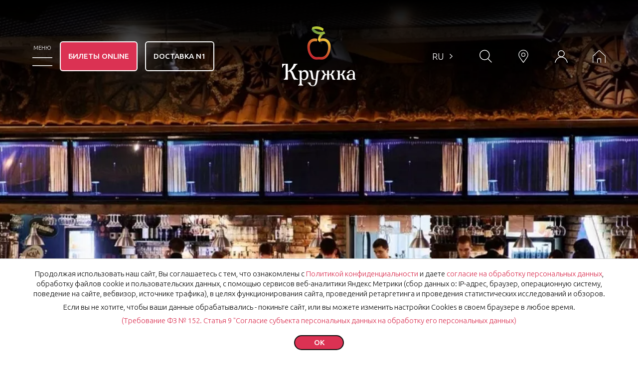

--- FILE ---
content_type: text/html; charset=utf-8
request_url: https://restsyndicate.ru/kruzhka/sobytiya/skidka-imeninnikam-v-kruzhke/
body_size: 7264
content:
<!DOCTYPE html>
<html lang="ru">
  <head>
    <title>Кружка | Рестораны Мурманска</title>
    <base href="https://restsyndicate.ru/" />
    <!-- meta -->
    <meta charset="utf-8" />
    <meta http-equiv="X-UA-Compatible" content="IE=edge">
    <meta name="description" content="Официальный сайт ресторанов с меню Арктической и Северной кухни Мурманска и Кольского полуострова – именно здесь начинается гастрономическое путешествие." />
    <meta name="keywords" content="концерт стендап половинкин половинкина иван Половинкин камеди клаб оперетта агата Кристи Новый год дискотека потанцевать DJ Мега куда сходить корпоратив новогодняя ночь Мурманск где поем	
где поесть
где поесть в мурманске	
где вкусно поесть
где недорого поесть
где можно поем
где можно поесть
где вкусно и недорого поесть
места где поесть
где поесть в мурманске вкусно
мурманск где недорого поесть морепродукты
лучшие рестораны мурманска
кружка ресторан
ресторан кружки
кружка мурманск
кружка доставка
кружка меню
телефон кружки
кружка нагорное мурманск
кружка бригантина мурманск
кружка аметист мурманск
кружка сайт
диско кружка
кружка доставка североморск
официальный сайт кружки
кружки отзывы
детский праздник
арктическая кухня
северная кухня
гребешки
ежи
краб 
слегка не замужем
ночной клуб
караоке мурманск
клуб мурманск
куда сходить с детьми
мероприятия для детей
афиша для детей
концерты мурманск 
Саша Малой 
Фил Воронин 
Филип Воронин 
Комиссар 
Инфинити
Stand up Мурманск 
Стендап мурманск" />
    <meta name="viewport" content="width=device-width" />
    <!-- favicon -->
    <link rel="shortcut icon" href="/favicon.ico" type="image/x-icon" />
    <!-- og params -->
    
    <!-- stylesheets -->
    <link rel="stylesheet" href="/res/css/main.css?a=10007" />
    
  </head>
<body data-lang="" class="tpl-158">
<div class="flex_wrapper">
<div class="flex_content" style="overflow:hidden">

    <div class="section-header page-header">
        <div class="header-left">
            <span class="menu">меню</span>
            <a href="/bilety-online/" class="button tickets">Билеты Online</a>
            <a href="https://мурмандоставка.рф/kruzhka" class="button m-l" target="_blank">DОСТАВКА N1</a>
        </div>
        <div class="header-center">
            <a href="/kruzhka/"><img src="/res/upload/98/1-365x120_e4981afa8a4c.png"  alt="" /></a>
        </div>
        <div class="header-right">
            <div class="languages">
                <span class="notranslate" data-lang-active="1">RU</span>
                <a href="javascript:void(0);" class="notranslate" data-google-lang="ru" data-ya-lang="ru">RU</a>
                <a href="javascript:void(0);" class="notranslate" data-google-lang="en" data-ya-lang="en">EN</a>
                <a href="javascript:void(0);" class="notranslate" data-google-lang="zh-CN" data-ya-lang="zh">CH</a>
            </div>
            <a href="#" class="icon-link search"></a>
            <a href="/kontakty/#contacts" class="icon-link map"></a>
            <a href="https://мурмандоставка.рф/cabinet" class="icon-link user" target="_blank"></a>
            <a href="/" class="icon-link home"></a>
        </div>
    </div>

    <div class="search-block">
        <div class="grid-noBottom-bottom">
            <div class="col-4"></div>
            <div class="col-4">
                <form action="/search/">
                    <input type="text" name="stext" placeholder="Введите новый поиск" />
                </form>
            </div>
            <div class="col-4 c-close"><span class="search-close"></span></div>
        </div>
    </div>



<!-- Разметка JSON-LD, созданная Мастером разметки структурированных данных Google. -->
<script type="application/ld+json">
{
  "@context": "https://schema.org",
  "@type": "Restaurant",
  "name": "Кружка",
  "telephone": "+7(8152) 77-00-77",
  "address": {
    "@type": "PostalAddress",
    "streetAddress": "г. Мурманск ул. Крупской, 31",
    "addressLocality": "г. Мурманск"
  }
}
</script>


<div class="rests-page" style="background:url(/res/upload/e5/2-1920x1080_a2ad0126dd93.webp) top center no-repeat;background-size: cover;" data-id="4">
    <div class="section1 rests-details">
        <div class="grid-noBottom">
            <div class="col-6_xs-12">
                <div class="grid-noBottom">
                    <div class="col-6_xs-12 c-info-wrap">
                                                <div class="rests-info bill">
                            <span>1200</span> рублей                            <div class="descr">средний чек</div>
                        </div>
                                            </div>
                    <div class="col-6_xs-12 c-info-wrap">
                                                <div class="rests-info address">
                            <a href="/kontakty/#c_4" rel="nofollow">Смотреть адреса</a>
                            <div class="descr">адрес и время работы</div>
                        </div>
                                            </div>
                    <div class="col-6_xs-12 c-info-wrap">
                                                    <div class="rests-info kitchen">
                                <div class="name extend"><div class="extend-body">Восточная Европейская Итальянская Русская Японская  Американская</div></div>
                                <div class="descr">кухня</div>
                            </div>
                                            </div>
                    <div class="col-6_xs-12 c-info-wrap">
                                                    <div class="rests-info phone">
                                <a href="tel:+7(8152) 77-00-77">+7(8152) 77-00-77</a>
                                <div class="descr">телефон</div>
                            </div>
                                                                            <div class="rests-info email">
                                <a href="mailto:marketing@krugka.ru">marketing@krugka.ru</a>
                                <div class="descr">email</div>
                            </div>
                                            </div>
                    <div class="col-6_xs-12 c-info-wrap">
                                                    <div class="rests-info file2">
                                <a href="javascript:void(0);" class="rest-open-files button white">Посмотреть меню</a>
                            </div>
                                            </div>
                    <div class="col-6_xs-12 c-info-wrap">
                                                    <div class="rests-info people">
                                до 550 человек                                <div class="descr">вместительность</div>
                            </div>
                                            </div>
                </div>
            </div>
            <div class="col-6_xs-12 c-info">
                <div class="descr-text">Крупнейшая и самая популярная за Полярным Кругом сеть ресторанов с двадцатилетней историей</div>
                                    <a href="/bronirovanie/" class="button white">Забронировать стол</a>
                            </div>
        </div>
    </div>
</div>

<div class="rests-actions">
    <div class="b-wrap slides">
                        <div class="b-item">
            <div class="inner">
                        <a href="https://restsyndicate.ru/sobytiya/priklyucheniya-mashi-i-medvedya/" >
                        <picture>
                <source srcset="/res/upload/43/2-1100x550_8502aa24f3ff.webp" media="(max-width: 767px)" />
                <img src="/res/upload/43/2-3300x1460_8502aa24f3ff.webp" alt="" />
            </picture>
                                        </a>
                        </div>
        </div>
                        <div class="b-item">
            <div class="inner">
                        <a href="https://restsyndicate.ru/sobytiya/kuromi-party-v-kruzhke-monchegorsk/" >
                        <picture>
                <source srcset="/res/upload/16/2-1100x550_2f324659b670.webp" media="(max-width: 767px)" />
                <img src="/res/upload/16/2-3300x1460_2f324659b670.webp" alt="" />
            </picture>
                                        </a>
                        </div>
        </div>
                        <div class="b-item">
            <div class="inner">
                        <a href="https://restsyndicate.ru/res/upload/16/Kruzhka_zimnee_25_4.pdf?erid=2VtzqxXTUD4" >
                        <picture>
                <source srcset="/res/upload/f3/2-1100x550_e1e466f2e15c.webp" media="(max-width: 767px)" />
                <img src="/res/upload/f3/2-3300x1460_e1e466f2e15c.webp" alt="" />
            </picture>
                                        </a>
                        </div>
        </div>
                        <div class="b-item">
            <div class="inner">
                        <a href="https://restsyndicate.ru/sobytiya/zavtraki-v-kruzhke-okey-1/?erid=2VtzqwW6tFg" >
                        <picture>
                <source srcset="/res/upload/22/2-1100x550_d17d9326cfc7.webp" media="(max-width: 767px)" />
                <img src="/res/upload/22/2-3300x1460_d17d9326cfc7.webp" alt="" />
            </picture>
                                        </a>
                        </div>
        </div>
                        <div class="b-item">
            <div class="inner">
                        <a href="https://restsyndicate.ru/sobytiya/vashe-meropriyatie-v-kruzhke/?erid=2VtzqwciqpR" >
                        <picture>
                <source srcset="/res/upload/17/2-1100x550_b88f4ac6b426.webp" media="(max-width: 767px)" />
                <img src="/res/upload/17/2-3300x1460_b88f4ac6b426.webp" alt="" />
            </picture>
                                        </a>
                        </div>
        </div>
                        <div class="b-item">
            <div class="inner">
                        <a href="https://restsyndicate.ru/sobytiya/russkiy-stritfud-v-kruzhke/?erid=2VtzqutxAi3" >
                        <picture>
                <source srcset="/res/upload/d4/2-1100x550_c02f253da8fe.webp" media="(max-width: 767px)" />
                <img src="/res/upload/d4/2-3300x1460_c02f253da8fe.webp" alt="" />
            </picture>
                                        </a>
                        </div>
        </div>
            </div>
    <div class="actions-more"><a href="#" class="button">Все события</a></div>
</div>

<div class="data_publishing_terms bottom"><a>Условия публикации персональных данных на сайте</a></div>


    <div id="c_events" class="section-wrap section-events">
        <h1 class="site-title centered">События</h1>
        <div class="events-controls-rest">
                        <a href="#" data-id="2">Новости</a>            <a href="#" data-id="3">Детям</a>        </div>
        <div class="section2 events-block events-1 active">
            <div class="items-wrap">
                                    <a href="/sobytiya/priklyucheniya-mashi-i-medvedya/" class="events-item  date-16-11-2025 month-11 adr-34 rest-4 type-3">
                        <div class="left">
                            <h2>Приключения Маши и Медведя</h2>
                            <div class="info">
                                                                    <div class="date">16 ноября 2025</div>
                                                                <div class="location">Кружка на Крупской</div>
                            </div>
                        </div>
                        <img src="/res/upload/1e/2-360x240_38e782d5724f.webp" alt="" />
                    </a>
                                                        <a href="/sobytiya/kuromi-party-v-kruzhke-monchegorsk/" class="events-item  date-23-11-2025 month-11 adr-44 rest-4 type-3">
                        <div class="left">
                            <h2>Kuromi-party в Кружке Мончегорск</h2>
                            <div class="info">
                                                                    <div class="date">23 ноября 2025</div>
                                                                <div class="location">Кружка Мончегорск</div>
                            </div>
                        </div>
                        <img src="/res/upload/d7/2-360x240_facd1e7f9b08.webp" alt="" />
                    </a>
                                                        <a href="/sobytiya/zavtraki-v-kruzhke-okey-1/" class="events-item   adr-0 rest-4 type-2">
                        <div class="left">
                            <h2>Завтраки в Кружке Окей</h2>
                            <div class="info">
                                                                <div class="location">Кружка</div>
                            </div>
                        </div>
                        <img src="/res/upload/ea/2-360x240_de7f4dce6e15.webp" alt="" />
                    </a>
                                        <div class="events-more"><a href="javascript:void(0);" class="button white">Показать еще</a></div>
                                                        <a href="/sobytiya/vashe-meropriyatie-v-kruzhke/" class="events-item hidden  adr-35 rest-4 type-2">
                        <div class="left">
                            <h2>Ваше мероприятие в Кружке</h2>
                            <div class="info">
                                                                <div class="location">Кружка Бригантина</div>
                            </div>
                        </div>
                        <img src="/res/upload/d6/2-360x240_77915c126a04.webp" alt="" />
                    </a>
                                                        <a href="/sobytiya/obnovlennaya-kruzhka-v-kole/" class="events-item hidden  adr-68 rest-4 type-2">
                        <div class="left">
                            <h2>Обновленная Кружка в Коле</h2>
                            <div class="info">
                                                                <div class="location">Кружка г. Кола</div>
                            </div>
                        </div>
                        <img src="/res/upload/e9/2-360x240_fe64f3ee0df3.webp" alt="" />
                    </a>
                                                        <a href="/sobytiya/-15-na-vse-tolko-v-kruzhke-gkola/" class="events-item hidden  adr-68 rest-4 type-2">
                        <div class="left">
                            <h2>- 15% на ВСЕ только в Кружке г.Кола</h2>
                            <div class="info">
                                                                <div class="location">Кружка г. Кола</div>
                            </div>
                        </div>
                        <img src="/res/upload/09/2-360x240_ad46f7e8ef5e.webp" alt="" />
                    </a>
                                                        <a href="/sobytiya/russkiy-stritfud-v-kruzhke/" class="events-item hidden  adr-68 rest-4 type-2">
                        <div class="left">
                            <h2>Русский стритфуд в Кружке</h2>
                            <div class="info">
                                                                <div class="location">Кружка г. Кола</div>
                            </div>
                        </div>
                        <img src="/res/upload/88/2-360x240_0af2d8a4abf7.webp" alt="" />
                    </a>
                                                        <a href="/sobytiya/detskoe-menyu/" class="events-item hidden  adr-0 rest-4 type-3">
                        <div class="left">
                            <h2>Детское меню</h2>
                            <div class="info">
                                                                <div class="location">Кружка</div>
                            </div>
                        </div>
                        <img src="/res/upload/83/2-360x240_0bb04a6f029e.webp" alt="" />
                    </a>
                                                        <a href="/sobytiya/prazdnichnoe-menyu/" class="events-item hidden  adr-0 rest-4 type-2">
                        <div class="left">
                            <h2>Праздничное меню</h2>
                            <div class="info">
                                                                <div class="location">Кружка</div>
                            </div>
                        </div>
                        <img src="/res/upload/9d/2-360x240_bad18ee3660c.webp" alt="" />
                    </a>
                                                </div>
        </div>
    </div>



<div id="about" class="actions-articles">
    
</div>



</div><!-- /.flex_content -->
<div class="section-footer flex_footer">
	<div class="wrap_footer section">
		<div class="footer-top">
			<div class="logo-wrap">
				<a href="/kruzhka/"><img src="/res/upload/be/1-110x110_f1075a454e4d.jpg" class="logo-footer" alt="" /></a>
				<a href="/"><img src="/res/img/logo-footer.svg" alt="" /></a>
			</div>
			<div class="soc-apps">
				Соц.сети:
				<a href="https://vk.com/krugkagroup" target="_blank"><img src="/res/img/vk.svg" alt="" /></a>
				<a href="https://t.me/restsyndicate51" target="_blank"><img src="/res/img/tg.svg" alt="" /></a>
			</div>
		</div>
		<div class="footer-middle">
			<div class="footer-menu left">
				<div><a href="/" class="menu-item ">Главная страница</a></div>
				<div><a href="/o-restorannom-sindikate/" class="menu-item ">О ресторанах</a></div><div><a href="/#rests" class="menu-item ">Заведения</a></div><div><a href="#c_events" class="menu-item ">Афиша</a></div><div><a href="/karera/" class="menu-item ">Карьера</a></div><div><a href="/prilozhenie/" class="menu-item ">Приложение и программа лояльности</a></div><div><a href="/banket/" class="menu-item ">Банкет</a></div><div><a href="/kontakty/" class="menu-item ">Контакты</a></div>
			</div>
			<div class="menu-additional">
				<div><a href="/publichnaya-oferta/" class="menu-item ">Публичная оферта</a></div>
				<div><a href="/vozvrat-biletov/" class="menu-item ">Возврат билетов</a></div>
				<div><a href="https://restsyndicate.ru/res/upload/52/Politika.pdf" class="menu-item ">Политика конфиденциальности</a></div>
				<div><a href="/soglasie-na-obrabotku-personalnyh-dannyh/" class="menu-item ">Согласие на обработку персональных данных</a></div>
				<!-- <div><a href="/ostavit-otzyv/" class="menu-item ">Оставить отзыв</a></div> -->
				<div><a data-url="form/contacts/" class="menu-item layer-up">Оставить отзыв</a></div>
			</div>
			<div class="newsletter">
				<form data-url="form/newsletter/send/" class="js-form">
					<div class="input-wrap">
						<span>Подписаться на новости</span>
						<input type="text" name="email" placeholder="Укажите eMail" />
					</div>
					<button role="submit">OK</button>
				</form>
				<p class="newsletter-text text">Нажимая на кнопку «Ok», вы соглашаетесь с <a  target="_blank" href="/politika-konfidencialnosti/">Политикой конфиденциальности</a> и даёте <a  target="_blank" href="/soglasie-na-obrabotku-personalnyh-dannyh/">согласие</a> на обработку персональных данных.</p>
			</div>
		</div>
		<div class="footer-bottom">
			<div class="copyright">© Рестораны Мурманска 2024, 2025</div>
			<div class="soc-apps">
				Установите наше приложение:
				<a href="https://apps.apple.com/ru/app/%D1%80%D0%B5%D1%81%D1%82%D0%BE%D1%80%D0%B0%D0%BD%D1%8B-%D0%BC%D1%83%D1%80%D0%BC%D0%B0%D0%BD%D1%81%D0%BA%D0%B0/id6478935322" target="_blank"><img src="/res/img/apple.svg" alt="" /></a>
				<a href="https://play.google.com/store/apps/details?id=com.restmur.app" target="_blank"><img src="/res/img/google.svg" alt="" /></a>
				
				
			</div>
		</div>
	</div>
</div><!-- /.flex_footer -->
</div><!-- /.flex_wrapper -->

<div class="menu-popup">
	<div class="section-header popup">
		<div class="header-left">
			<span class="menu-close">закрыть</span>
			<a href="https://мурмандоставка.рф/kruzhka" class="button" target="_blank">DОСТАВКА N1</a>
		</div>
		<!--<div class="header-center">
			<a href="/"><a href="/kruzhka/"><img src="/res/upload/98/1-365x120_e4981afa8a4c.png"  alt="" /></a></a>
		</div>-->
		<div class="header-right" style="display: none;">
			<div class="languages">
				<span class="notranslate" data-lang-active="1">RU</span>
				<a href="javascript:void(0);" class="notranslate" data-google-lang="ru" data-ya-lang="ru">RU</a>
				<a href="javascript:void(0);" class="notranslate" data-google-lang="en" data-ya-lang="en">EN</a>
				<a href="javascript:void(0);" class="notranslate" data-google-lang="zh-CN" data-ya-lang="zh">CH</a>
			</div>
			<a href="#" class="icon-link search"></a>
			 <a href="/kontakty/#contacts" class="icon-link map"></a>
			<a href="https://мурмандоставка.рф/cabinet" class="icon-link user" target="_blank"></a>
			<a href="/" class="icon-link home"></a>
		</div>
	</div>
	<div class="search-block mob">
		<form action="/search/">
			<input type="text" name="stext" placeholder="Введите новый поиск" />
			<button></button>
		</form>
	</div>
	<div class="controls-mob">
		<a href="https://мурмандоставка.рф/cabinet" class="icon-link user" target="_blank"></a>
		<a href="/kontakty/" class="icon-link map"></a>
		<div class="languages">
			<span class="notranslate" data-lang-active="1">RU</span>
			<a href="javascript:void(0);" class="notranslate" data-google-lang="ru" data-ya-lang="ru">RU</a>
			<a href="javascript:void(0);" class="notranslate" data-google-lang="en" data-ya-lang="en">EN</a>
			<a href="javascript:void(0);" class="notranslate" data-google-lang="zh-CN" data-ya-lang="zh">CH</a>
		</div>
	</div>
	<div class="menu-wrap">
		<div class="section1">
			<div class="grid-noGutter">
				<div class="col-12">
					<ul class="menu-items">
						<li><a href="/">Главная</a></li>
						
                    <li  data-img="/res/upload/51/2-750x620_fc9304624a28.png">
                            <a href="/kruzhka/#about" class=" tpl-121 ">О нас</a>
                            
                        </li><li  data-img="/res/upload/9e/2-750x620_57ec38926cb4.png">
                            <a href="/afisha/" class=" tpl-175 ">Афиша</a>
                            
                        </li><li  data-img="/res/upload/58/2-750x620_82e24b8c6388.jpg">
                            <a href="/foto/" class=" tpl-164 ">Фото</a>
                            
                        </li><li  data-img="/res/upload/9e/2-750x620_82e43f5c0263.png">
                            <a href="/menyu-kruzhka/" class=" tpl-173 rest-open-files1">Меню</a>
                            
                        </li><li  data-img="">
                            <a href="/bronirovanie/" class=" tpl-166 ">Бронирование</a>
                            
                        </li><li  data-img="/res/upload/83/2-750x620_b2ff84e2d8b3.png">
                            <a href="/ostavit-otzyv-1/" class=" tpl-165 ">Оставить отзыв</a>
                            
                        </li><li  data-img="/res/upload/17/2-750x620_2af55288a9e7.png">
                            <a href="/kontakty-1/" class=" tpl-155 ">Контакты</a>
                            
                        </li>
					</ul>
				</div>
			</div>
		</div>
	</div>
	<div class="menu-footer">
		<div class="phone">
			
		</div>
		<div class="soc-apps">
			Установите наше приложение:
			<a href="https://apps.apple.com/ru/app/%D1%80%D0%B5%D1%81%D1%82%D0%BE%D1%80%D0%B0%D0%BD%D1%8B-%D0%BC%D1%83%D1%80%D0%BC%D0%B0%D0%BD%D1%81%D0%BA%D0%B0/id6478935322" target="_blank"><img src="/res/img/apple.svg" alt="" /></a>
			<a href="https://play.google.com/store/apps/details?id=com.restmur.app" target="_blank"><img src="/res/img/google.svg" alt="" /></a>
			
			
		</div>
	</div>
</div>

    <div class="rest-files-popup-bg"></div>
    <div class="rest-files-popup">
        <span class="close"></span>
        <div class="info-wrap">
            <img src="/res/upload/2a/2-784x1000_d0005d15962b.webp" alt="" />
            <div class="info">
                <div class="title">Посмотреть меню</div>
                <div class="files-list">
                                            <a href="/res/upload/95/polnoe_menyu_4.pdf" target="_blank">Основное меню</a>
                                            <a href="/res/upload/51/detskoe_4.pdf" target="_blank">Детское Меню</a>
                                            <a href="/res/upload/81/Menu_ZAVTRAKI_2025_300h150_4.pdf" target="_blank">Завтраки Кружка Окей </a>
                                            <a href="/res/upload/02/Kruzhka_Banketnoe_2024_4.pdf" target="_blank">Банкетное Меню</a>
                                            <a href="/res/upload/16/Kruzhka_zimnee_25_4.pdf" target="_blank">Согревающее меню</a>
                                            <a href="/res/upload/9e/BL_sayt_27_10_4.pdf" target="_blank">Обеды</a>
                                    </div>
            </div>
        </div>
    </div>


<div class="cookie_information">
  <div class="cookie_information-text">
    <div class="cookie_information-text-body">
      <p>Продолжая использовать наш сайт, Вы соглашаетесь с тем, что ознакомлены с <a target="_blank" class="link"  href="/res/upload/52/Politika.pdf">Политикой конфиденциальности</a> и даете <a target="_blank" class="link" href="/soglasie-na-obrabotku-personalnyh-dannyh/">согласие на обработку персональных данных</a>, обработку файлов cookie и пользовательских данных, с  помощью сервисов веб-аналитики Яндекс Метрики (сбор данных о: IP-адрес, браузер, операционную систему, поведение на сайте, вебвизор, источнике трафика), в целях функционирования сайта, проведений ретаргетинга и проведения статистических исследований и обзоров.</p>
      <p>Если вы не хотите, чтобы ваши данные обрабатывались - покиньте сайт, или вы можете изменить настройки Cookies в своем браузере в любое время.</p>
      <p class="link"><a target="_blank" href="/res/upload/60/Federalnyy_zakon_ot_27_07_2006_N_152_FZ_O_personalnyh_dannyh.pdf">(Требование ФЗ № 152. Статья 9 "Согласие субъекта персональных данных на обработку его персональных данных)</a></p>
    </div>
    <div class="cookie_information-text-buttons">
      <a class="button">ok</a>
    </div>
  </div>
</div>


<div class="popup">
	<div class="popup-page">
		<div class="popup-page-block">
			<a class="popup-close js-popup-close"></a>
			<div class="popup-message">
				<div class="grid">
					<div class="text">Распространение персональных данных на сайте производится в строгом соответствии с требованиями законодательства РФ и с согласия Субъекта персональных данных. Условия и запреты на дальнейшее распространение  не предусмотрены.
					</div>
					<button class="button justify-right js-popup-close">OK</button>
				</div>
			</div>
		</div>
	</div>
</div>


<div class="scroll-to-top"></div>
<div id="ytWidget" style="display: none;"></div>
<script src="res/js/main.js?a=100002"></script>
<!--<script src="https://cdnjs.cloudflare.com/ajax/libs/jquery-cookie/1.4.1/jquery.cookie.min.js"></script>
<script src="//translate.google.com/translate_a/element.js?cb=TranslateInit"></script>-->

<!-- Yandex.Metrika counter -->
<script type="text/javascript" >
   (function(m,e,t,r,i,k,a){m[i]=m[i]||function(){(m[i].a=m[i].a||[]).push(arguments)};
   m[i].l=1*new Date();
   for (var j = 0; j < document.scripts.length; j++) {if (document.scripts[j].src === r) { return; }}
   k=e.createElement(t),a=e.getElementsByTagName(t)[0],k.async=1,k.src=r,a.parentNode.insertBefore(k,a)})
   (window, document, "script", "https://mc.yandex.ru/metrika/tag.js", "ym");
 
   ym(99034113, "init", {
        clickmap:true,
        trackLinks:true,
        accurateTrackBounce:true,
        webvisor:true
   });
</script>
<noscript><div><img src="https://mc.yandex.ru/watch/99034113" style="position:absolute; left:-9999px;" alt="" /></div></noscript>
<!-- /Yandex.Metrika counter -->

</body></html><!-- 15 0.066740036010742-->

--- FILE ---
content_type: text/css
request_url: https://restsyndicate.ru/res/css/main.css?a=10007
body_size: 44870
content:
@import url('https://fonts.googleapis.com/css2?family=Ubuntu:wght@300;400;500;700&display=swap');@import url('https://fonts.googleapis.com/css2?family=Montserrat&display=swap');@charset "UTF-8";.xhidden{opacity:0;}@media screen and (max-width: 767px){.xhidden{opacity:1;}}.xvisible{opacity:1;}.animated{-webkit-animation-duration:1s;animation-duration:1s;-webkit-animation-fill-mode:both;animation-fill-mode:both;}.animated.small-duration{-webkit-animation-duration:0.3s;animation-duration:0.3s;}.animated.small-duration1{-webkit-animation-duration:0.6s;animation-duration:0.6s;}.animated.infinite{-webkit-animation-iteration-count:infinite;animation-iteration-count:infinite;}.animated.hinge{-webkit-animation-duration:2s;animation-duration:2s;}.animated.flipOutX,.animated.flipOutY,.animated.bounceIn,.animated.bounceOut{-webkit-animation-duration:.75s;animation-duration:.75s;}@-webkit-keyframes rotate{from{-webkit-transform:rotate(0);-moz-transform:rotate(0);-o-transform:rotate(0);-ms-transform:rotate(0);transform:rotate(0);}to{-webkit-transform:rotate(360deg);-moz-transform:rotate(360deg);-o-transform:rotate(360deg);-ms-transform:rotate(360deg);transform:rotate(360deg);}}@keyframes rotate{from{-webkit-transform:rotate(0);-moz-transform:rotate(0);-o-transform:rotate(0);-ms-transform:rotate(0);transform:rotate(0);}to{-webkit-transform:rotate(360deg);-moz-transform:rotate(360deg);-o-transform:rotate(360deg);-ms-transform:rotate(360deg);transform:rotate(360deg);}}.rotate{-webkit-animation:rotate 2s infinite cubic-bezier(0.215,0.610,0.355,1.000);animation:rotate 2s infinite cubic-bezier(0.215,0.610,0.355,1.000);}@-webkit-keyframes bounce{from,20%,53%,80%,to{-webkit-animation-timing-function:cubic-bezier(0.215,0.610,0.355,1.000);animation-timing-function:cubic-bezier(0.215,0.610,0.355,1.000);-webkit-transform:translate3d(0,0,0);transform:translate3d(0,0,0);}40%,43%{-webkit-animation-timing-function:cubic-bezier(0.755,0.050,0.855,0.060);animation-timing-function:cubic-bezier(0.755,0.050,0.855,0.060);-webkit-transform:translate3d(0,-30px,0);transform:translate3d(0,-30px,0);}70%{-webkit-animation-timing-function:cubic-bezier(0.755,0.050,0.855,0.060);animation-timing-function:cubic-bezier(0.755,0.050,0.855,0.060);-webkit-transform:translate3d(0,-15px,0);transform:translate3d(0,-15px,0);}90%{-webkit-transform:translate3d(0,-4px,0);transform:translate3d(0,-4px,0);}}@keyframes bounce{from,20%,53%,80%,to{-webkit-animation-timing-function:cubic-bezier(0.215,0.610,0.355,1.000);animation-timing-function:cubic-bezier(0.215,0.610,0.355,1.000);-webkit-transform:translate3d(0,0,0);transform:translate3d(0,0,0);}40%,43%{-webkit-animation-timing-function:cubic-bezier(0.755,0.050,0.855,0.060);animation-timing-function:cubic-bezier(0.755,0.050,0.855,0.060);-webkit-transform:translate3d(0,-30px,0);transform:translate3d(0,-30px,0);}70%{-webkit-animation-timing-function:cubic-bezier(0.755,0.050,0.855,0.060);animation-timing-function:cubic-bezier(0.755,0.050,0.855,0.060);-webkit-transform:translate3d(0,-15px,0);transform:translate3d(0,-15px,0);}90%{-webkit-transform:translate3d(0,-4px,0);transform:translate3d(0,-4px,0);}}.bounce{-webkit-animation-name:bounce;animation-name:bounce;-webkit-transform-origin:center bottom;transform-origin:center bottom;}@-webkit-keyframes flash{from,50%,to{opacity:1;}25%,75%{opacity:0;}}@keyframes flash{from,50%,to{opacity:1;}25%,75%{opacity:0;}}.flash{-webkit-animation-name:flash;animation-name:flash;}@-webkit-keyframes pulse{from{-webkit-transform:scale3d(1,1,1);transform:scale3d(1,1,1);}50%{-webkit-transform:scale3d(1.05,1.05,1.05);transform:scale3d(1.05,1.05,1.05);}to{-webkit-transform:scale3d(1,1,1);transform:scale3d(1,1,1);}}@keyframes pulse{from{-webkit-transform:scale3d(1,1,1);transform:scale3d(1,1,1);}50%{-webkit-transform:scale3d(1.05,1.05,1.05);transform:scale3d(1.05,1.05,1.05);}to{-webkit-transform:scale3d(1,1,1);transform:scale3d(1,1,1);}}.pulse{-webkit-animation-name:pulse;animation-name:pulse;}@-webkit-keyframes rubberBand{from{-webkit-transform:scale3d(1,1,1);transform:scale3d(1,1,1);}30%{-webkit-transform:scale3d(1.25,0.75,1);transform:scale3d(1.25,0.75,1);}40%{-webkit-transform:scale3d(0.75,1.25,1);transform:scale3d(0.75,1.25,1);}50%{-webkit-transform:scale3d(1.15,0.85,1);transform:scale3d(1.15,0.85,1);}65%{-webkit-transform:scale3d(.95,1.05,1);transform:scale3d(.95,1.05,1);}75%{-webkit-transform:scale3d(1.05,.95,1);transform:scale3d(1.05,.95,1);}to{-webkit-transform:scale3d(1,1,1);transform:scale3d(1,1,1);}}@keyframes rubberBand{from{-webkit-transform:scale3d(1,1,1);transform:scale3d(1,1,1);}30%{-webkit-transform:scale3d(1.25,0.75,1);transform:scale3d(1.25,0.75,1);}40%{-webkit-transform:scale3d(0.75,1.25,1);transform:scale3d(0.75,1.25,1);}50%{-webkit-transform:scale3d(1.15,0.85,1);transform:scale3d(1.15,0.85,1);}65%{-webkit-transform:scale3d(.95,1.05,1);transform:scale3d(.95,1.05,1);}75%{-webkit-transform:scale3d(1.05,.95,1);transform:scale3d(1.05,.95,1);}to{-webkit-transform:scale3d(1,1,1);transform:scale3d(1,1,1);}}.rubberBand{-webkit-animation-name:rubberBand;animation-name:rubberBand;}@-webkit-keyframes shake{from,to{-webkit-transform:translate3d(0,0,0);transform:translate3d(0,0,0);}10%,30%,50%,70%,90%{-webkit-transform:translate3d(-10px,0,0);transform:translate3d(-10px,0,0);}20%,40%,60%,80%{-webkit-transform:translate3d(10px,0,0);transform:translate3d(10px,0,0);}}@keyframes shake{from,to{-webkit-transform:translate3d(0,0,0);transform:translate3d(0,0,0);}10%,30%,50%,70%,90%{-webkit-transform:translate3d(-10px,0,0);transform:translate3d(-10px,0,0);}20%,40%,60%,80%{-webkit-transform:translate3d(10px,0,0);transform:translate3d(10px,0,0);}}.shake{-webkit-animation-name:shake;animation-name:shake;}@-webkit-keyframes headShake{0%{-webkit-transform:translateX(0);transform:translateX(0);}6.5%{-webkit-transform:translateX(-6px) rotateY(-9deg);transform:translateX(-6px) rotateY(-9deg);}18.5%{-webkit-transform:translateX(5px) rotateY(7deg);transform:translateX(5px) rotateY(7deg);}31.5%{-webkit-transform:translateX(-3px) rotateY(-5deg);transform:translateX(-3px) rotateY(-5deg);}43.5%{-webkit-transform:translateX(2px) rotateY(3deg);transform:translateX(2px) rotateY(3deg);}50%{-webkit-transform:translateX(0);transform:translateX(0);}}@keyframes headShake{0%{-webkit-transform:translateX(0);transform:translateX(0);}6.5%{-webkit-transform:translateX(-6px) rotateY(-9deg);transform:translateX(-6px) rotateY(-9deg);}18.5%{-webkit-transform:translateX(5px) rotateY(7deg);transform:translateX(5px) rotateY(7deg);}31.5%{-webkit-transform:translateX(-3px) rotateY(-5deg);transform:translateX(-3px) rotateY(-5deg);}43.5%{-webkit-transform:translateX(2px) rotateY(3deg);transform:translateX(2px) rotateY(3deg);}50%{-webkit-transform:translateX(0);transform:translateX(0);}}.headShake{-webkit-animation-timing-function:ease-in-out;animation-timing-function:ease-in-out;-webkit-animation-name:headShake;animation-name:headShake;}@-webkit-keyframes swing{20%{-webkit-transform:rotate3d(0,0,1,15deg);transform:rotate3d(0,0,1,15deg);}40%{-webkit-transform:rotate3d(0,0,1,-10deg);transform:rotate3d(0,0,1,-10deg);}60%{-webkit-transform:rotate3d(0,0,1,5deg);transform:rotate3d(0,0,1,5deg);}80%{-webkit-transform:rotate3d(0,0,1,-5deg);transform:rotate3d(0,0,1,-5deg);}to{-webkit-transform:rotate3d(0,0,1,0deg);transform:rotate3d(0,0,1,0deg);}}@keyframes swing{20%{-webkit-transform:rotate3d(0,0,1,15deg);transform:rotate3d(0,0,1,15deg);}40%{-webkit-transform:rotate3d(0,0,1,-10deg);transform:rotate3d(0,0,1,-10deg);}60%{-webkit-transform:rotate3d(0,0,1,5deg);transform:rotate3d(0,0,1,5deg);}80%{-webkit-transform:rotate3d(0,0,1,-5deg);transform:rotate3d(0,0,1,-5deg);}to{-webkit-transform:rotate3d(0,0,1,0deg);transform:rotate3d(0,0,1,0deg);}}.swing{-webkit-transform-origin:top center;transform-origin:top center;-webkit-animation-name:swing;animation-name:swing;}@-webkit-keyframes tada{from{-webkit-transform:scale3d(1,1,1);transform:scale3d(1,1,1);}10%,20%{-webkit-transform:scale3d(.9,.9,.9) rotate3d(0,0,1,-3deg);transform:scale3d(.9,.9,.9) rotate3d(0,0,1,-3deg);}30%,50%,70%,90%{-webkit-transform:scale3d(1.1,1.1,1.1) rotate3d(0,0,1,3deg);transform:scale3d(1.1,1.1,1.1) rotate3d(0,0,1,3deg);}40%,60%,80%{-webkit-transform:scale3d(1.1,1.1,1.1) rotate3d(0,0,1,-3deg);transform:scale3d(1.1,1.1,1.1) rotate3d(0,0,1,-3deg);}to{-webkit-transform:scale3d(1,1,1);transform:scale3d(1,1,1);}}@keyframes tada{from{-webkit-transform:scale3d(1,1,1);transform:scale3d(1,1,1);}10%,20%{-webkit-transform:scale3d(.9,.9,.9) rotate3d(0,0,1,-3deg);transform:scale3d(.9,.9,.9) rotate3d(0,0,1,-3deg);}30%,50%,70%,90%{-webkit-transform:scale3d(1.1,1.1,1.1) rotate3d(0,0,1,3deg);transform:scale3d(1.1,1.1,1.1) rotate3d(0,0,1,3deg);}40%,60%,80%{-webkit-transform:scale3d(1.1,1.1,1.1) rotate3d(0,0,1,-3deg);transform:scale3d(1.1,1.1,1.1) rotate3d(0,0,1,-3deg);}to{-webkit-transform:scale3d(1,1,1);transform:scale3d(1,1,1);}}.tada{-webkit-animation-name:tada;animation-name:tada;}@-webkit-keyframes wobble{from{-webkit-transform:none;transform:none;}15%{-webkit-transform:translate3d(-25%,0,0) rotate3d(0,0,1,-5deg);transform:translate3d(-25%,0,0) rotate3d(0,0,1,-5deg);}30%{-webkit-transform:translate3d(20%,0,0) rotate3d(0,0,1,3deg);transform:translate3d(20%,0,0) rotate3d(0,0,1,3deg);}45%{-webkit-transform:translate3d(-15%,0,0) rotate3d(0,0,1,-3deg);transform:translate3d(-15%,0,0) rotate3d(0,0,1,-3deg);}60%{-webkit-transform:translate3d(10%,0,0) rotate3d(0,0,1,2deg);transform:translate3d(10%,0,0) rotate3d(0,0,1,2deg);}75%{-webkit-transform:translate3d(-5%,0,0) rotate3d(0,0,1,-1deg);transform:translate3d(-5%,0,0) rotate3d(0,0,1,-1deg);}to{-webkit-transform:none;transform:none;}}@keyframes wobble{from{-webkit-transform:none;transform:none;}15%{-webkit-transform:translate3d(-25%,0,0) rotate3d(0,0,1,-5deg);transform:translate3d(-25%,0,0) rotate3d(0,0,1,-5deg);}30%{-webkit-transform:translate3d(20%,0,0) rotate3d(0,0,1,3deg);transform:translate3d(20%,0,0) rotate3d(0,0,1,3deg);}45%{-webkit-transform:translate3d(-15%,0,0) rotate3d(0,0,1,-3deg);transform:translate3d(-15%,0,0) rotate3d(0,0,1,-3deg);}60%{-webkit-transform:translate3d(10%,0,0) rotate3d(0,0,1,2deg);transform:translate3d(10%,0,0) rotate3d(0,0,1,2deg);}75%{-webkit-transform:translate3d(-5%,0,0) rotate3d(0,0,1,-1deg);transform:translate3d(-5%,0,0) rotate3d(0,0,1,-1deg);}to{-webkit-transform:none;transform:none;}}.wobble{-webkit-animation-name:wobble;animation-name:wobble;}@-webkit-keyframes jello{from,11.1%,to{-webkit-transform:none;transform:none;}22.2%{-webkit-transform:skewX(-12.5deg) skewY(-12.5deg);transform:skewX(-12.5deg) skewY(-12.5deg);}33.3%{-webkit-transform:skewX(6.25deg) skewY(6.25deg);transform:skewX(6.25deg) skewY(6.25deg);}44.4%{-webkit-transform:skewX(-3.125deg) skewY(-3.125deg);transform:skewX(-3.125deg) skewY(-3.125deg);}55.5%{-webkit-transform:skewX(1.5625deg) skewY(1.5625deg);transform:skewX(1.5625deg) skewY(1.5625deg);}66.6%{-webkit-transform:skewX(-0.78125deg) skewY(-0.78125deg);transform:skewX(-0.78125deg) skewY(-0.78125deg);}77.7%{-webkit-transform:skewX(0.390625deg) skewY(0.390625deg);transform:skewX(0.390625deg) skewY(0.390625deg);}88.8%{-webkit-transform:skewX(-0.1953125deg) skewY(-0.1953125deg);transform:skewX(-0.1953125deg) skewY(-0.1953125deg);}}@keyframes jello{from,11.1%,to{-webkit-transform:none;transform:none;}22.2%{-webkit-transform:skewX(-12.5deg) skewY(-12.5deg);transform:skewX(-12.5deg) skewY(-12.5deg);}33.3%{-webkit-transform:skewX(6.25deg) skewY(6.25deg);transform:skewX(6.25deg) skewY(6.25deg);}44.4%{-webkit-transform:skewX(-3.125deg) skewY(-3.125deg);transform:skewX(-3.125deg) skewY(-3.125deg);}55.5%{-webkit-transform:skewX(1.5625deg) skewY(1.5625deg);transform:skewX(1.5625deg) skewY(1.5625deg);}66.6%{-webkit-transform:skewX(-0.78125deg) skewY(-0.78125deg);transform:skewX(-0.78125deg) skewY(-0.78125deg);}77.7%{-webkit-transform:skewX(0.390625deg) skewY(0.390625deg);transform:skewX(0.390625deg) skewY(0.390625deg);}88.8%{-webkit-transform:skewX(-0.1953125deg) skewY(-0.1953125deg);transform:skewX(-0.1953125deg) skewY(-0.1953125deg);}}.jello{-webkit-animation-name:jello;animation-name:jello;-webkit-transform-origin:center;transform-origin:center;}@-webkit-keyframes bounceIn{from,20%,40%,60%,80%,to{-webkit-animation-timing-function:cubic-bezier(0.215,0.610,0.355,1.000);animation-timing-function:cubic-bezier(0.215,0.610,0.355,1.000);}0%{opacity:0;-webkit-transform:scale3d(.3,.3,.3);transform:scale3d(.3,.3,.3);}20%{-webkit-transform:scale3d(1.1,1.1,1.1);transform:scale3d(1.1,1.1,1.1);}40%{-webkit-transform:scale3d(.9,.9,.9);transform:scale3d(.9,.9,.9);}60%{opacity:1;-webkit-transform:scale3d(1.03,1.03,1.03);transform:scale3d(1.03,1.03,1.03);}80%{-webkit-transform:scale3d(.97,.97,.97);transform:scale3d(.97,.97,.97);}to{opacity:1;-webkit-transform:scale3d(1,1,1);transform:scale3d(1,1,1);}}@keyframes bounceIn{from,20%,40%,60%,80%,to{-webkit-animation-timing-function:cubic-bezier(0.215,0.610,0.355,1.000);animation-timing-function:cubic-bezier(0.215,0.610,0.355,1.000);}0%{opacity:0;-webkit-transform:scale3d(.3,.3,.3);transform:scale3d(.3,.3,.3);}20%{-webkit-transform:scale3d(1.1,1.1,1.1);transform:scale3d(1.1,1.1,1.1);}40%{-webkit-transform:scale3d(.9,.9,.9);transform:scale3d(.9,.9,.9);}60%{opacity:1;-webkit-transform:scale3d(1.03,1.03,1.03);transform:scale3d(1.03,1.03,1.03);}80%{-webkit-transform:scale3d(.97,.97,.97);transform:scale3d(.97,.97,.97);}to{opacity:1;-webkit-transform:scale3d(1,1,1);transform:scale3d(1,1,1);}}.bounceIn{-webkit-animation-name:bounceIn;animation-name:bounceIn;}@-webkit-keyframes bounceInDown{from,60%,75%,90%,to{-webkit-animation-timing-function:cubic-bezier(0.215,0.610,0.355,1.000);animation-timing-function:cubic-bezier(0.215,0.610,0.355,1.000);}0%{opacity:0;-webkit-transform:translate3d(0,-3000px,0);transform:translate3d(0,-3000px,0);}60%{opacity:1;-webkit-transform:translate3d(0,25px,0);transform:translate3d(0,25px,0);}75%{-webkit-transform:translate3d(0,-10px,0);transform:translate3d(0,-10px,0);}90%{-webkit-transform:translate3d(0,5px,0);transform:translate3d(0,5px,0);}to{-webkit-transform:none;transform:none;}}@keyframes bounceInDown{from,60%,75%,90%,to{-webkit-animation-timing-function:cubic-bezier(0.215,0.610,0.355,1.000);animation-timing-function:cubic-bezier(0.215,0.610,0.355,1.000);}0%{opacity:0;-webkit-transform:translate3d(0,-3000px,0);transform:translate3d(0,-3000px,0);}60%{opacity:1;-webkit-transform:translate3d(0,25px,0);transform:translate3d(0,25px,0);}75%{-webkit-transform:translate3d(0,-10px,0);transform:translate3d(0,-10px,0);}90%{-webkit-transform:translate3d(0,5px,0);transform:translate3d(0,5px,0);}to{-webkit-transform:none;transform:none;}}.bounceInDown{-webkit-animation-name:bounceInDown;animation-name:bounceInDown;}@-webkit-keyframes bounceInLeft{from,60%,75%,90%,to{-webkit-animation-timing-function:cubic-bezier(0.215,0.610,0.355,1.000);animation-timing-function:cubic-bezier(0.215,0.610,0.355,1.000);}0%{opacity:0;-webkit-transform:translate3d(-3000px,0,0);transform:translate3d(-3000px,0,0);}60%{opacity:1;-webkit-transform:translate3d(25px,0,0);transform:translate3d(25px,0,0);}75%{-webkit-transform:translate3d(-10px,0,0);transform:translate3d(-10px,0,0);}90%{-webkit-transform:translate3d(5px,0,0);transform:translate3d(5px,0,0);}to{-webkit-transform:none;transform:none;}}@keyframes bounceInLeft{from,60%,75%,90%,to{-webkit-animation-timing-function:cubic-bezier(0.215,0.610,0.355,1.000);animation-timing-function:cubic-bezier(0.215,0.610,0.355,1.000);}0%{opacity:0;-webkit-transform:translate3d(-3000px,0,0);transform:translate3d(-3000px,0,0);}60%{opacity:1;-webkit-transform:translate3d(25px,0,0);transform:translate3d(25px,0,0);}75%{-webkit-transform:translate3d(-10px,0,0);transform:translate3d(-10px,0,0);}90%{-webkit-transform:translate3d(5px,0,0);transform:translate3d(5px,0,0);}to{-webkit-transform:none;transform:none;}}.bounceInLeft{-webkit-animation-name:bounceInLeft;animation-name:bounceInLeft;}@-webkit-keyframes bounceInRight{from,60%,75%,90%,to{-webkit-animation-timing-function:cubic-bezier(0.215,0.610,0.355,1.000);animation-timing-function:cubic-bezier(0.215,0.610,0.355,1.000);}from{opacity:0;-webkit-transform:translate3d(3000px,0,0);transform:translate3d(3000px,0,0);}60%{opacity:1;-webkit-transform:translate3d(-25px,0,0);transform:translate3d(-25px,0,0);}75%{-webkit-transform:translate3d(10px,0,0);transform:translate3d(10px,0,0);}90%{-webkit-transform:translate3d(-5px,0,0);transform:translate3d(-5px,0,0);}to{-webkit-transform:none;transform:none;}}@keyframes bounceInRight{from,60%,75%,90%,to{-webkit-animation-timing-function:cubic-bezier(0.215,0.610,0.355,1.000);animation-timing-function:cubic-bezier(0.215,0.610,0.355,1.000);}from{opacity:0;-webkit-transform:translate3d(3000px,0,0);transform:translate3d(3000px,0,0);}60%{opacity:1;-webkit-transform:translate3d(-25px,0,0);transform:translate3d(-25px,0,0);}75%{-webkit-transform:translate3d(10px,0,0);transform:translate3d(10px,0,0);}90%{-webkit-transform:translate3d(-5px,0,0);transform:translate3d(-5px,0,0);}to{-webkit-transform:none;transform:none;}}.bounceInRight{-webkit-animation-name:bounceInRight;animation-name:bounceInRight;}@-webkit-keyframes bounceInUp{from,60%,75%,90%,to{-webkit-animation-timing-function:cubic-bezier(0.215,0.610,0.355,1.000);animation-timing-function:cubic-bezier(0.215,0.610,0.355,1.000);}from{opacity:0;-webkit-transform:translate3d(0,3000px,0);transform:translate3d(0,3000px,0);}60%{opacity:1;-webkit-transform:translate3d(0,-20px,0);transform:translate3d(0,-20px,0);}75%{-webkit-transform:translate3d(0,10px,0);transform:translate3d(0,10px,0);}90%{-webkit-transform:translate3d(0,-5px,0);transform:translate3d(0,-5px,0);}to{-webkit-transform:translate3d(0,0,0);transform:translate3d(0,0,0);}}@keyframes bounceInUp{from,60%,75%,90%,to{-webkit-animation-timing-function:cubic-bezier(0.215,0.610,0.355,1.000);animation-timing-function:cubic-bezier(0.215,0.610,0.355,1.000);}from{opacity:0;-webkit-transform:translate3d(0,3000px,0);transform:translate3d(0,3000px,0);}60%{opacity:1;-webkit-transform:translate3d(0,-20px,0);transform:translate3d(0,-20px,0);}75%{-webkit-transform:translate3d(0,10px,0);transform:translate3d(0,10px,0);}90%{-webkit-transform:translate3d(0,-5px,0);transform:translate3d(0,-5px,0);}to{-webkit-transform:translate3d(0,0,0);transform:translate3d(0,0,0);}}.bounceInUp{-webkit-animation-name:bounceInUp;animation-name:bounceInUp;}@-webkit-keyframes bounceOut{20%{-webkit-transform:scale3d(.9,.9,.9);transform:scale3d(.9,.9,.9);}50%,55%{opacity:1;-webkit-transform:scale3d(1.1,1.1,1.1);transform:scale3d(1.1,1.1,1.1);}to{opacity:0;-webkit-transform:scale3d(.3,.3,.3);transform:scale3d(.3,.3,.3);}}@keyframes bounceOut{20%{-webkit-transform:scale3d(.9,.9,.9);transform:scale3d(.9,.9,.9);}50%,55%{opacity:1;-webkit-transform:scale3d(1.1,1.1,1.1);transform:scale3d(1.1,1.1,1.1);}to{opacity:0;-webkit-transform:scale3d(.3,.3,.3);transform:scale3d(.3,.3,.3);}}.bounceOut{-webkit-animation-name:bounceOut;animation-name:bounceOut;}@-webkit-keyframes bounceOutDown{20%{-webkit-transform:translate3d(0,10px,0);transform:translate3d(0,10px,0);}40%,45%{opacity:1;-webkit-transform:translate3d(0,-20px,0);transform:translate3d(0,-20px,0);}to{opacity:0;-webkit-transform:translate3d(0,2000px,0);transform:translate3d(0,2000px,0);}}@keyframes bounceOutDown{20%{-webkit-transform:translate3d(0,10px,0);transform:translate3d(0,10px,0);}40%,45%{opacity:1;-webkit-transform:translate3d(0,-20px,0);transform:translate3d(0,-20px,0);}to{opacity:0;-webkit-transform:translate3d(0,2000px,0);transform:translate3d(0,2000px,0);}}.bounceOutDown{-webkit-animation-name:bounceOutDown;animation-name:bounceOutDown;}@-webkit-keyframes bounceOutLeft{20%{opacity:1;-webkit-transform:translate3d(20px,0,0);transform:translate3d(20px,0,0);}to{opacity:0;-webkit-transform:translate3d(-2000px,0,0);transform:translate3d(-2000px,0,0);}}@keyframes bounceOutLeft{20%{opacity:1;-webkit-transform:translate3d(20px,0,0);transform:translate3d(20px,0,0);}to{opacity:0;-webkit-transform:translate3d(-2000px,0,0);transform:translate3d(-2000px,0,0);}}.bounceOutLeft{-webkit-animation-name:bounceOutLeft;animation-name:bounceOutLeft;}@-webkit-keyframes bounceOutRight{20%{opacity:1;-webkit-transform:translate3d(-20px,0,0);transform:translate3d(-20px,0,0);}to{opacity:0;-webkit-transform:translate3d(2000px,0,0);transform:translate3d(2000px,0,0);}}@keyframes bounceOutRight{20%{opacity:1;-webkit-transform:translate3d(-20px,0,0);transform:translate3d(-20px,0,0);}to{opacity:0;-webkit-transform:translate3d(2000px,0,0);transform:translate3d(2000px,0,0);}}.bounceOutRight{-webkit-animation-name:bounceOutRight;animation-name:bounceOutRight;}@-webkit-keyframes bounceOutUp{20%{-webkit-transform:translate3d(0,-10px,0);transform:translate3d(0,-10px,0);}40%,45%{opacity:1;-webkit-transform:translate3d(0,20px,0);transform:translate3d(0,20px,0);}to{opacity:0;-webkit-transform:translate3d(0,-2000px,0);transform:translate3d(0,-2000px,0);}}@keyframes bounceOutUp{20%{-webkit-transform:translate3d(0,-10px,0);transform:translate3d(0,-10px,0);}40%,45%{opacity:1;-webkit-transform:translate3d(0,20px,0);transform:translate3d(0,20px,0);}to{opacity:0;-webkit-transform:translate3d(0,-2000px,0);transform:translate3d(0,-2000px,0);}}.bounceOutUp{-webkit-animation-name:bounceOutUp;animation-name:bounceOutUp;}@-webkit-keyframes fadeIn{from{opacity:0;}to{opacity:1;}}@keyframes fadeIn{from{opacity:0;}to{opacity:1;}}.fadeIn{-webkit-animation-name:fadeIn;animation-name:fadeIn;}@-webkit-keyframes fadeInDown{from{opacity:0;-webkit-transform:translate3d(0,-100%,0);transform:translate3d(0,-100%,0);}to{opacity:1;-webkit-transform:none;transform:none;}}@keyframes fadeInDown{from{opacity:0;-webkit-transform:translate3d(0,-100%,0);transform:translate3d(0,-100%,0);}to{opacity:1;-webkit-transform:none;transform:none;}}.fadeInDown{-webkit-animation-name:fadeInDown;animation-name:fadeInDown;}@-webkit-keyframes fadeInDownBig{from{opacity:0;-webkit-transform:translate3d(0,-2000px,0);transform:translate3d(0,-2000px,0);}to{opacity:1;-webkit-transform:none;transform:none;}}@keyframes fadeInDownBig{from{opacity:0;-webkit-transform:translate3d(0,-2000px,0);transform:translate3d(0,-2000px,0);}to{opacity:1;-webkit-transform:none;transform:none;}}.fadeInDownBig{-webkit-animation-name:fadeInDownBig;animation-name:fadeInDownBig;}@-webkit-keyframes fadeInLeft{from{opacity:0;-webkit-transform:translate3d(-100%,0,0);transform:translate3d(-100%,0,0);}to{opacity:1;-webkit-transform:none;transform:none;}}@keyframes fadeInLeft{from{opacity:0;-webkit-transform:translate3d(-100%,0,0);transform:translate3d(-100%,0,0);}to{opacity:1;-webkit-transform:none;transform:none;}}.fadeInLeft{-webkit-animation-name:fadeInLeft;animation-name:fadeInLeft;}@-webkit-keyframes fadeInLeftBig{from{opacity:0;-webkit-transform:translate3d(-2000px,0,0);transform:translate3d(-2000px,0,0);}to{opacity:1;-webkit-transform:none;transform:none;}}@keyframes fadeInLeftBig{from{opacity:0;-webkit-transform:translate3d(-2000px,0,0);transform:translate3d(-2000px,0,0);}to{opacity:1;-webkit-transform:none;transform:none;}}.fadeInLeftBig{-webkit-animation-name:fadeInLeftBig;animation-name:fadeInLeftBig;}@-webkit-keyframes fadeInRight{from{opacity:0;-webkit-transform:translate3d(100%,0,0);transform:translate3d(100%,0,0);}to{opacity:1;-webkit-transform:none;transform:none;}}@keyframes fadeInRight{from{opacity:0;-webkit-transform:translate3d(100%,0,0);transform:translate3d(100%,0,0);}to{opacity:1;-webkit-transform:none;transform:none;}}.fadeInRight{-webkit-animation-name:fadeInRight;animation-name:fadeInRight;}@-webkit-keyframes fadeInRightBig{from{opacity:0;-webkit-transform:translate3d(2000px,0,0);transform:translate3d(2000px,0,0);}to{opacity:1;-webkit-transform:none;transform:none;}}@keyframes fadeInRightBig{from{opacity:0;-webkit-transform:translate3d(2000px,0,0);transform:translate3d(2000px,0,0);}to{opacity:1;-webkit-transform:none;transform:none;}}.fadeInRightBig{-webkit-animation-name:fadeInRightBig;animation-name:fadeInRightBig;}@-webkit-keyframes fadeInUp{from{opacity:0;-webkit-transform:translate3d(0,100%,0);transform:translate3d(0,100%,0);}to{opacity:1;-webkit-transform:none;transform:none;}}@keyframes fadeInUp{from{opacity:0;-webkit-transform:translate3d(0,100%,0);transform:translate3d(0,100%,0);}to{opacity:1;-webkit-transform:none;transform:none;}}.fadeInUp{-webkit-animation-name:fadeInUp;animation-name:fadeInUp;}@-webkit-keyframes fadeInUpBig{from{opacity:0;-webkit-transform:translate3d(0,2000px,0);transform:translate3d(0,2000px,0);}to{opacity:1;-webkit-transform:none;transform:none;}}@keyframes fadeInUpBig{from{opacity:0;-webkit-transform:translate3d(0,2000px,0);transform:translate3d(0,2000px,0);}to{opacity:1;-webkit-transform:none;transform:none;}}.fadeInUpBig{-webkit-animation-name:fadeInUpBig;animation-name:fadeInUpBig;}@-webkit-keyframes fadeOut{from{opacity:1;}to{opacity:0;}}@keyframes fadeOut{from{opacity:1;}to{opacity:0;}}.fadeOut{-webkit-animation-name:fadeOut;animation-name:fadeOut;}@-webkit-keyframes fadeOutDown{from{opacity:1;}to{opacity:0;-webkit-transform:translate3d(0,100%,0);transform:translate3d(0,100%,0);}}@keyframes fadeOutDown{from{opacity:1;}to{opacity:0;-webkit-transform:translate3d(0,100%,0);transform:translate3d(0,100%,0);}}.fadeOutDown{-webkit-animation-name:fadeOutDown;animation-name:fadeOutDown;}@-webkit-keyframes fadeOutDownBig{from{opacity:1;}to{opacity:0;-webkit-transform:translate3d(0,2000px,0);transform:translate3d(0,2000px,0);}}@keyframes fadeOutDownBig{from{opacity:1;}to{opacity:0;-webkit-transform:translate3d(0,2000px,0);transform:translate3d(0,2000px,0);}}.fadeOutDownBig{-webkit-animation-name:fadeOutDownBig;animation-name:fadeOutDownBig;}@-webkit-keyframes fadeOutLeft{from{opacity:1;}to{opacity:0;-webkit-transform:translate3d(-100%,0,0);transform:translate3d(-100%,0,0);}}@keyframes fadeOutLeft{from{opacity:1;}to{opacity:0;-webkit-transform:translate3d(-100%,0,0);transform:translate3d(-100%,0,0);}}.fadeOutLeft{-webkit-animation-name:fadeOutLeft;animation-name:fadeOutLeft;}@-webkit-keyframes fadeOutLeftBig{from{opacity:1;}to{opacity:0;-webkit-transform:translate3d(-2000px,0,0);transform:translate3d(-2000px,0,0);}}@keyframes fadeOutLeftBig{from{opacity:1;}to{opacity:0;-webkit-transform:translate3d(-2000px,0,0);transform:translate3d(-2000px,0,0);}}.fadeOutLeftBig{-webkit-animation-name:fadeOutLeftBig;animation-name:fadeOutLeftBig;}@-webkit-keyframes fadeOutRight{from{opacity:1;}to{opacity:0;-webkit-transform:translate3d(100%,0,0);transform:translate3d(100%,0,0);}}@keyframes fadeOutRight{from{opacity:1;}to{opacity:0;-webkit-transform:translate3d(100%,0,0);transform:translate3d(100%,0,0);}}.fadeOutRight{-webkit-animation-name:fadeOutRight;animation-name:fadeOutRight;}@-webkit-keyframes fadeOutRightBig{from{opacity:1;}to{opacity:0;-webkit-transform:translate3d(2000px,0,0);transform:translate3d(2000px,0,0);}}@keyframes fadeOutRightBig{from{opacity:1;}to{opacity:0;-webkit-transform:translate3d(2000px,0,0);transform:translate3d(2000px,0,0);}}.fadeOutRightBig{-webkit-animation-name:fadeOutRightBig;animation-name:fadeOutRightBig;}@-webkit-keyframes fadeOutUp{from{opacity:1;}to{opacity:0;-webkit-transform:translate3d(0,-100%,0);transform:translate3d(0,-100%,0);}}@keyframes fadeOutUp{from{opacity:1;}to{opacity:0;-webkit-transform:translate3d(0,-100%,0);transform:translate3d(0,-100%,0);}}.fadeOutUp{-webkit-animation-name:fadeOutUp;animation-name:fadeOutUp;}@-webkit-keyframes fadeOutUpBig{from{opacity:1;}to{opacity:0;-webkit-transform:translate3d(0,-2000px,0);transform:translate3d(0,-2000px,0);}}@keyframes fadeOutUpBig{from{opacity:1;}to{opacity:0;-webkit-transform:translate3d(0,-2000px,0);transform:translate3d(0,-2000px,0);}}.fadeOutUpBig{-webkit-animation-name:fadeOutUpBig;animation-name:fadeOutUpBig;}@-webkit-keyframes flip{from{-webkit-transform:perspective(400px) rotate3d(0,1,0,-360deg);transform:perspective(400px) rotate3d(0,1,0,-360deg);-webkit-animation-timing-function:ease-out;animation-timing-function:ease-out;}40%{-webkit-transform:perspective(400px) translate3d(0,0,150px) rotate3d(0,1,0,-190deg);transform:perspective(400px) translate3d(0,0,150px) rotate3d(0,1,0,-190deg);-webkit-animation-timing-function:ease-out;animation-timing-function:ease-out;}50%{-webkit-transform:perspective(400px) translate3d(0,0,150px) rotate3d(0,1,0,-170deg);transform:perspective(400px) translate3d(0,0,150px) rotate3d(0,1,0,-170deg);-webkit-animation-timing-function:ease-in;animation-timing-function:ease-in;}80%{-webkit-transform:perspective(400px) scale3d(.95,.95,.95);transform:perspective(400px) scale3d(.95,.95,.95);-webkit-animation-timing-function:ease-in;animation-timing-function:ease-in;}to{-webkit-transform:perspective(400px);transform:perspective(400px);-webkit-animation-timing-function:ease-in;animation-timing-function:ease-in;}}@keyframes flip{from{-webkit-transform:perspective(400px) rotate3d(0,1,0,-360deg);transform:perspective(400px) rotate3d(0,1,0,-360deg);-webkit-animation-timing-function:ease-out;animation-timing-function:ease-out;}40%{-webkit-transform:perspective(400px) translate3d(0,0,150px) rotate3d(0,1,0,-190deg);transform:perspective(400px) translate3d(0,0,150px) rotate3d(0,1,0,-190deg);-webkit-animation-timing-function:ease-out;animation-timing-function:ease-out;}50%{-webkit-transform:perspective(400px) translate3d(0,0,150px) rotate3d(0,1,0,-170deg);transform:perspective(400px) translate3d(0,0,150px) rotate3d(0,1,0,-170deg);-webkit-animation-timing-function:ease-in;animation-timing-function:ease-in;}80%{-webkit-transform:perspective(400px) scale3d(.95,.95,.95);transform:perspective(400px) scale3d(.95,.95,.95);-webkit-animation-timing-function:ease-in;animation-timing-function:ease-in;}to{-webkit-transform:perspective(400px);transform:perspective(400px);-webkit-animation-timing-function:ease-in;animation-timing-function:ease-in;}}.animated.flip{-webkit-backface-visibility:visible;backface-visibility:visible;-webkit-animation-name:flip;animation-name:flip;}@-webkit-keyframes flipInX{from{-webkit-transform:perspective(400px) rotate3d(1,0,0,90deg);transform:perspective(400px) rotate3d(1,0,0,90deg);-webkit-animation-timing-function:ease-in;animation-timing-function:ease-in;opacity:0;}40%{-webkit-transform:perspective(400px) rotate3d(1,0,0,-20deg);transform:perspective(400px) rotate3d(1,0,0,-20deg);-webkit-animation-timing-function:ease-in;animation-timing-function:ease-in;}60%{-webkit-transform:perspective(400px) rotate3d(1,0,0,10deg);transform:perspective(400px) rotate3d(1,0,0,10deg);opacity:1;}80%{-webkit-transform:perspective(400px) rotate3d(1,0,0,-5deg);transform:perspective(400px) rotate3d(1,0,0,-5deg);}to{-webkit-transform:perspective(400px);transform:perspective(400px);}}@keyframes flipInX{from{-webkit-transform:perspective(400px) rotate3d(1,0,0,90deg);transform:perspective(400px) rotate3d(1,0,0,90deg);-webkit-animation-timing-function:ease-in;animation-timing-function:ease-in;opacity:0;}40%{-webkit-transform:perspective(400px) rotate3d(1,0,0,-20deg);transform:perspective(400px) rotate3d(1,0,0,-20deg);-webkit-animation-timing-function:ease-in;animation-timing-function:ease-in;}60%{-webkit-transform:perspective(400px) rotate3d(1,0,0,10deg);transform:perspective(400px) rotate3d(1,0,0,10deg);opacity:1;}80%{-webkit-transform:perspective(400px) rotate3d(1,0,0,-5deg);transform:perspective(400px) rotate3d(1,0,0,-5deg);}to{-webkit-transform:perspective(400px);transform:perspective(400px);}}.flipInX{-webkit-backface-visibility:visible !important;backface-visibility:visible !important;-webkit-animation-name:flipInX;animation-name:flipInX;}@-webkit-keyframes flipInY{from{-webkit-transform:perspective(400px) rotate3d(0,1,0,90deg);transform:perspective(400px) rotate3d(0,1,0,90deg);-webkit-animation-timing-function:ease-in;animation-timing-function:ease-in;opacity:0;}40%{-webkit-transform:perspective(400px) rotate3d(0,1,0,-20deg);transform:perspective(400px) rotate3d(0,1,0,-20deg);-webkit-animation-timing-function:ease-in;animation-timing-function:ease-in;}60%{-webkit-transform:perspective(400px) rotate3d(0,1,0,10deg);transform:perspective(400px) rotate3d(0,1,0,10deg);opacity:1;}80%{-webkit-transform:perspective(400px) rotate3d(0,1,0,-5deg);transform:perspective(400px) rotate3d(0,1,0,-5deg);}to{-webkit-transform:perspective(400px);transform:perspective(400px);}}@keyframes flipInY{from{-webkit-transform:perspective(400px) rotate3d(0,1,0,90deg);transform:perspective(400px) rotate3d(0,1,0,90deg);-webkit-animation-timing-function:ease-in;animation-timing-function:ease-in;opacity:0;}40%{-webkit-transform:perspective(400px) rotate3d(0,1,0,-20deg);transform:perspective(400px) rotate3d(0,1,0,-20deg);-webkit-animation-timing-function:ease-in;animation-timing-function:ease-in;}60%{-webkit-transform:perspective(400px) rotate3d(0,1,0,10deg);transform:perspective(400px) rotate3d(0,1,0,10deg);opacity:1;}80%{-webkit-transform:perspective(400px) rotate3d(0,1,0,-5deg);transform:perspective(400px) rotate3d(0,1,0,-5deg);}to{-webkit-transform:perspective(400px);transform:perspective(400px);}}.flipInY{-webkit-backface-visibility:visible !important;backface-visibility:visible !important;-webkit-animation-name:flipInY;animation-name:flipInY;}@-webkit-keyframes flipOutX{from{-webkit-transform:perspective(400px);transform:perspective(400px);}30%{-webkit-transform:perspective(400px) rotate3d(1,0,0,-20deg);transform:perspective(400px) rotate3d(1,0,0,-20deg);opacity:1;}to{-webkit-transform:perspective(400px) rotate3d(1,0,0,90deg);transform:perspective(400px) rotate3d(1,0,0,90deg);opacity:0;}}@keyframes flipOutX{from{-webkit-transform:perspective(400px);transform:perspective(400px);}30%{-webkit-transform:perspective(400px) rotate3d(1,0,0,-20deg);transform:perspective(400px) rotate3d(1,0,0,-20deg);opacity:1;}to{-webkit-transform:perspective(400px) rotate3d(1,0,0,90deg);transform:perspective(400px) rotate3d(1,0,0,90deg);opacity:0;}}.flipOutX{-webkit-animation-name:flipOutX;animation-name:flipOutX;-webkit-backface-visibility:visible !important;backface-visibility:visible !important;}@-webkit-keyframes flipOutY{from{-webkit-transform:perspective(400px);transform:perspective(400px);}30%{-webkit-transform:perspective(400px) rotate3d(0,1,0,-15deg);transform:perspective(400px) rotate3d(0,1,0,-15deg);opacity:1;}to{-webkit-transform:perspective(400px) rotate3d(0,1,0,90deg);transform:perspective(400px) rotate3d(0,1,0,90deg);opacity:0;}}@keyframes flipOutY{from{-webkit-transform:perspective(400px);transform:perspective(400px);}30%{-webkit-transform:perspective(400px) rotate3d(0,1,0,-15deg);transform:perspective(400px) rotate3d(0,1,0,-15deg);opacity:1;}to{-webkit-transform:perspective(400px) rotate3d(0,1,0,90deg);transform:perspective(400px) rotate3d(0,1,0,90deg);opacity:0;}}.flipOutY{-webkit-backface-visibility:visible !important;backface-visibility:visible !important;-webkit-animation-name:flipOutY;animation-name:flipOutY;}@-webkit-keyframes lightSpeedIn{from{-webkit-transform:translate3d(100%,0,0) skewX(-30deg);transform:translate3d(100%,0,0) skewX(-30deg);opacity:0;}60%{-webkit-transform:skewX(20deg);transform:skewX(20deg);opacity:1;}80%{-webkit-transform:skewX(-5deg);transform:skewX(-5deg);opacity:1;}to{-webkit-transform:none;transform:none;opacity:1;}}@keyframes lightSpeedIn{from{-webkit-transform:translate3d(100%,0,0) skewX(-30deg);transform:translate3d(100%,0,0) skewX(-30deg);opacity:0;}60%{-webkit-transform:skewX(20deg);transform:skewX(20deg);opacity:1;}80%{-webkit-transform:skewX(-5deg);transform:skewX(-5deg);opacity:1;}to{-webkit-transform:none;transform:none;opacity:1;}}.lightSpeedIn{-webkit-animation-name:lightSpeedIn;animation-name:lightSpeedIn;-webkit-animation-timing-function:ease-out;animation-timing-function:ease-out;}@-webkit-keyframes lightSpeedOut{from{opacity:1;}to{-webkit-transform:translate3d(100%,0,0) skewX(30deg);transform:translate3d(100%,0,0) skewX(30deg);opacity:0;}}@keyframes lightSpeedOut{from{opacity:1;}to{-webkit-transform:translate3d(100%,0,0) skewX(30deg);transform:translate3d(100%,0,0) skewX(30deg);opacity:0;}}.lightSpeedOut{-webkit-animation-name:lightSpeedOut;animation-name:lightSpeedOut;-webkit-animation-timing-function:ease-in;animation-timing-function:ease-in;}@-webkit-keyframes rotateIn{from{-webkit-transform-origin:center;transform-origin:center;-webkit-transform:rotate3d(0,0,1,-200deg);transform:rotate3d(0,0,1,-200deg);opacity:0;}to{-webkit-transform-origin:center;transform-origin:center;-webkit-transform:none;transform:none;opacity:1;}}@keyframes rotateIn{from{-webkit-transform-origin:center;transform-origin:center;-webkit-transform:rotate3d(0,0,1,-200deg);transform:rotate3d(0,0,1,-200deg);opacity:0;}to{-webkit-transform-origin:center;transform-origin:center;-webkit-transform:none;transform:none;opacity:1;}}.rotateIn{-webkit-animation-name:rotateIn;animation-name:rotateIn;}@-webkit-keyframes rotateInDownLeft{from{-webkit-transform-origin:left bottom;transform-origin:left bottom;-webkit-transform:rotate3d(0,0,1,-45deg);transform:rotate3d(0,0,1,-45deg);opacity:0;}to{-webkit-transform-origin:left bottom;transform-origin:left bottom;-webkit-transform:none;transform:none;opacity:1;}}@keyframes rotateInDownLeft{from{-webkit-transform-origin:left bottom;transform-origin:left bottom;-webkit-transform:rotate3d(0,0,1,-45deg);transform:rotate3d(0,0,1,-45deg);opacity:0;}to{-webkit-transform-origin:left bottom;transform-origin:left bottom;-webkit-transform:none;transform:none;opacity:1;}}.rotateInDownLeft{-webkit-animation-name:rotateInDownLeft;animation-name:rotateInDownLeft;}@-webkit-keyframes rotateInDownRight{from{-webkit-transform-origin:right bottom;transform-origin:right bottom;-webkit-transform:rotate3d(0,0,1,45deg);transform:rotate3d(0,0,1,45deg);opacity:0;}to{-webkit-transform-origin:right bottom;transform-origin:right bottom;-webkit-transform:none;transform:none;opacity:1;}}@keyframes rotateInDownRight{from{-webkit-transform-origin:right bottom;transform-origin:right bottom;-webkit-transform:rotate3d(0,0,1,45deg);transform:rotate3d(0,0,1,45deg);opacity:0;}to{-webkit-transform-origin:right bottom;transform-origin:right bottom;-webkit-transform:none;transform:none;opacity:1;}}.rotateInDownRight{-webkit-animation-name:rotateInDownRight;animation-name:rotateInDownRight;}@-webkit-keyframes rotateInUpLeft{from{-webkit-transform-origin:left bottom;transform-origin:left bottom;-webkit-transform:rotate3d(0,0,1,45deg);transform:rotate3d(0,0,1,45deg);opacity:0;}to{-webkit-transform-origin:left bottom;transform-origin:left bottom;-webkit-transform:none;transform:none;opacity:1;}}@keyframes rotateInUpLeft{from{-webkit-transform-origin:left bottom;transform-origin:left bottom;-webkit-transform:rotate3d(0,0,1,45deg);transform:rotate3d(0,0,1,45deg);opacity:0;}to{-webkit-transform-origin:left bottom;transform-origin:left bottom;-webkit-transform:none;transform:none;opacity:1;}}.rotateInUpLeft{-webkit-animation-name:rotateInUpLeft;animation-name:rotateInUpLeft;}@-webkit-keyframes rotateInUpRight{from{-webkit-transform-origin:right bottom;transform-origin:right bottom;-webkit-transform:rotate3d(0,0,1,-90deg);transform:rotate3d(0,0,1,-90deg);opacity:0;}to{-webkit-transform-origin:right bottom;transform-origin:right bottom;-webkit-transform:none;transform:none;opacity:1;}}@keyframes rotateInUpRight{from{-webkit-transform-origin:right bottom;transform-origin:right bottom;-webkit-transform:rotate3d(0,0,1,-90deg);transform:rotate3d(0,0,1,-90deg);opacity:0;}to{-webkit-transform-origin:right bottom;transform-origin:right bottom;-webkit-transform:none;transform:none;opacity:1;}}.rotateInUpRight{-webkit-animation-name:rotateInUpRight;animation-name:rotateInUpRight;}@-webkit-keyframes rotateOut{from{-webkit-transform-origin:center;transform-origin:center;opacity:1;}to{-webkit-transform-origin:center;transform-origin:center;-webkit-transform:rotate3d(0,0,1,200deg);transform:rotate3d(0,0,1,200deg);opacity:0;}}@keyframes rotateOut{from{-webkit-transform-origin:center;transform-origin:center;opacity:1;}to{-webkit-transform-origin:center;transform-origin:center;-webkit-transform:rotate3d(0,0,1,200deg);transform:rotate3d(0,0,1,200deg);opacity:0;}}.rotateOut{-webkit-animation-name:rotateOut;animation-name:rotateOut;}@-webkit-keyframes rotateOutDownLeft{from{-webkit-transform-origin:left bottom;transform-origin:left bottom;opacity:1;}to{-webkit-transform-origin:left bottom;transform-origin:left bottom;-webkit-transform:rotate3d(0,0,1,45deg);transform:rotate3d(0,0,1,45deg);opacity:0;}}@keyframes rotateOutDownLeft{from{-webkit-transform-origin:left bottom;transform-origin:left bottom;opacity:1;}to{-webkit-transform-origin:left bottom;transform-origin:left bottom;-webkit-transform:rotate3d(0,0,1,45deg);transform:rotate3d(0,0,1,45deg);opacity:0;}}.rotateOutDownLeft{-webkit-animation-name:rotateOutDownLeft;animation-name:rotateOutDownLeft;}@-webkit-keyframes rotateOutDownRight{from{-webkit-transform-origin:right bottom;transform-origin:right bottom;opacity:1;}to{-webkit-transform-origin:right bottom;transform-origin:right bottom;-webkit-transform:rotate3d(0,0,1,-45deg);transform:rotate3d(0,0,1,-45deg);opacity:0;}}@keyframes rotateOutDownRight{from{-webkit-transform-origin:right bottom;transform-origin:right bottom;opacity:1;}to{-webkit-transform-origin:right bottom;transform-origin:right bottom;-webkit-transform:rotate3d(0,0,1,-45deg);transform:rotate3d(0,0,1,-45deg);opacity:0;}}.rotateOutDownRight{-webkit-animation-name:rotateOutDownRight;animation-name:rotateOutDownRight;}@-webkit-keyframes rotateOutUpLeft{from{-webkit-transform-origin:left bottom;transform-origin:left bottom;opacity:1;}to{-webkit-transform-origin:left bottom;transform-origin:left bottom;-webkit-transform:rotate3d(0,0,1,-45deg);transform:rotate3d(0,0,1,-45deg);opacity:0;}}@keyframes rotateOutUpLeft{from{-webkit-transform-origin:left bottom;transform-origin:left bottom;opacity:1;}to{-webkit-transform-origin:left bottom;transform-origin:left bottom;-webkit-transform:rotate3d(0,0,1,-45deg);transform:rotate3d(0,0,1,-45deg);opacity:0;}}.rotateOutUpLeft{-webkit-animation-name:rotateOutUpLeft;animation-name:rotateOutUpLeft;}@-webkit-keyframes rotateOutUpRight{from{-webkit-transform-origin:right bottom;transform-origin:right bottom;opacity:1;}to{-webkit-transform-origin:right bottom;transform-origin:right bottom;-webkit-transform:rotate3d(0,0,1,90deg);transform:rotate3d(0,0,1,90deg);opacity:0;}}@keyframes rotateOutUpRight{from{-webkit-transform-origin:right bottom;transform-origin:right bottom;opacity:1;}to{-webkit-transform-origin:right bottom;transform-origin:right bottom;-webkit-transform:rotate3d(0,0,1,90deg);transform:rotate3d(0,0,1,90deg);opacity:0;}}.rotateOutUpRight{-webkit-animation-name:rotateOutUpRight;animation-name:rotateOutUpRight;}@-webkit-keyframes hinge{0%{-webkit-transform-origin:top left;transform-origin:top left;-webkit-animation-timing-function:ease-in-out;animation-timing-function:ease-in-out;}20%,60%{-webkit-transform:rotate3d(0,0,1,80deg);transform:rotate3d(0,0,1,80deg);-webkit-transform-origin:top left;transform-origin:top left;-webkit-animation-timing-function:ease-in-out;animation-timing-function:ease-in-out;}40%,80%{-webkit-transform:rotate3d(0,0,1,60deg);transform:rotate3d(0,0,1,60deg);-webkit-transform-origin:top left;transform-origin:top left;-webkit-animation-timing-function:ease-in-out;animation-timing-function:ease-in-out;opacity:1;}to{-webkit-transform:translate3d(0,700px,0);transform:translate3d(0,700px,0);opacity:0;}}@keyframes hinge{0%{-webkit-transform-origin:top left;transform-origin:top left;-webkit-animation-timing-function:ease-in-out;animation-timing-function:ease-in-out;}20%,60%{-webkit-transform:rotate3d(0,0,1,80deg);transform:rotate3d(0,0,1,80deg);-webkit-transform-origin:top left;transform-origin:top left;-webkit-animation-timing-function:ease-in-out;animation-timing-function:ease-in-out;}40%,80%{-webkit-transform:rotate3d(0,0,1,60deg);transform:rotate3d(0,0,1,60deg);-webkit-transform-origin:top left;transform-origin:top left;-webkit-animation-timing-function:ease-in-out;animation-timing-function:ease-in-out;opacity:1;}to{-webkit-transform:translate3d(0,700px,0);transform:translate3d(0,700px,0);opacity:0;}}.hinge{-webkit-animation-name:hinge;animation-name:hinge;}@-webkit-keyframes rollIn{from{opacity:0;-webkit-transform:translate3d(-100%,0,0) rotate3d(0,0,1,-120deg);transform:translate3d(-100%,0,0) rotate3d(0,0,1,-120deg);}to{opacity:1;-webkit-transform:none;transform:none;}}@keyframes rollIn{from{opacity:0;-webkit-transform:translate3d(-100%,0,0) rotate3d(0,0,1,-120deg);transform:translate3d(-100%,0,0) rotate3d(0,0,1,-120deg);}to{opacity:1;-webkit-transform:none;transform:none;}}.rollIn{-webkit-animation-name:rollIn;animation-name:rollIn;}@-webkit-keyframes rollOut{from{opacity:1;}to{opacity:0;-webkit-transform:translate3d(100%,0,0) rotate3d(0,0,1,120deg);transform:translate3d(100%,0,0) rotate3d(0,0,1,120deg);}}@keyframes rollOut{from{opacity:1;}to{opacity:0;-webkit-transform:translate3d(100%,0,0) rotate3d(0,0,1,120deg);transform:translate3d(100%,0,0) rotate3d(0,0,1,120deg);}}.rollOut{-webkit-animation-name:rollOut;animation-name:rollOut;}@-webkit-keyframes zoomIn{from{opacity:0;-webkit-transform:scale3d(.3,.3,.3);transform:scale3d(.3,.3,.3);}50%{opacity:1;}}@keyframes zoomIn{from{opacity:0;-webkit-transform:scale3d(.3,.3,.3);transform:scale3d(.3,.3,.3);}50%{opacity:1;}}.zoomIn{-webkit-animation-name:zoomIn;animation-name:zoomIn;}@-webkit-keyframes zoomInDown{from{opacity:0;-webkit-transform:scale3d(.1,.1,.1) translate3d(0,-1000px,0);transform:scale3d(.1,.1,.1) translate3d(0,-1000px,0);-webkit-animation-timing-function:cubic-bezier(0.550,0.055,0.675,0.190);animation-timing-function:cubic-bezier(0.550,0.055,0.675,0.190);}60%{opacity:1;-webkit-transform:scale3d(.475,.475,.475) translate3d(0,60px,0);transform:scale3d(.475,.475,.475) translate3d(0,60px,0);-webkit-animation-timing-function:cubic-bezier(0.175,0.885,0.320,1);animation-timing-function:cubic-bezier(0.175,0.885,0.320,1);}}@keyframes zoomInDown{from{opacity:0;-webkit-transform:scale3d(.1,.1,.1) translate3d(0,-1000px,0);transform:scale3d(.1,.1,.1) translate3d(0,-1000px,0);-webkit-animation-timing-function:cubic-bezier(0.550,0.055,0.675,0.190);animation-timing-function:cubic-bezier(0.550,0.055,0.675,0.190);}60%{opacity:1;-webkit-transform:scale3d(.475,.475,.475) translate3d(0,60px,0);transform:scale3d(.475,.475,.475) translate3d(0,60px,0);-webkit-animation-timing-function:cubic-bezier(0.175,0.885,0.320,1);animation-timing-function:cubic-bezier(0.175,0.885,0.320,1);}}.zoomInDown{-webkit-animation-name:zoomInDown;animation-name:zoomInDown;}@-webkit-keyframes zoomInLeft{from{opacity:0;-webkit-transform:scale3d(.1,.1,.1) translate3d(-1000px,0,0);transform:scale3d(.1,.1,.1) translate3d(-1000px,0,0);-webkit-animation-timing-function:cubic-bezier(0.550,0.055,0.675,0.190);animation-timing-function:cubic-bezier(0.550,0.055,0.675,0.190);}60%{opacity:1;-webkit-transform:scale3d(.475,.475,.475) translate3d(10px,0,0);transform:scale3d(.475,.475,.475) translate3d(10px,0,0);-webkit-animation-timing-function:cubic-bezier(0.175,0.885,0.320,1);animation-timing-function:cubic-bezier(0.175,0.885,0.320,1);}}@keyframes zoomInLeft{from{opacity:0;-webkit-transform:scale3d(.1,.1,.1) translate3d(-1000px,0,0);transform:scale3d(.1,.1,.1) translate3d(-1000px,0,0);-webkit-animation-timing-function:cubic-bezier(0.550,0.055,0.675,0.190);animation-timing-function:cubic-bezier(0.550,0.055,0.675,0.190);}60%{opacity:1;-webkit-transform:scale3d(.475,.475,.475) translate3d(10px,0,0);transform:scale3d(.475,.475,.475) translate3d(10px,0,0);-webkit-animation-timing-function:cubic-bezier(0.175,0.885,0.320,1);animation-timing-function:cubic-bezier(0.175,0.885,0.320,1);}}.zoomInLeft{-webkit-animation-name:zoomInLeft;animation-name:zoomInLeft;}@-webkit-keyframes zoomInRight{from{opacity:0;-webkit-transform:scale3d(.1,.1,.1) translate3d(1000px,0,0);transform:scale3d(.1,.1,.1) translate3d(1000px,0,0);-webkit-animation-timing-function:cubic-bezier(0.550,0.055,0.675,0.190);animation-timing-function:cubic-bezier(0.550,0.055,0.675,0.190);}60%{opacity:1;-webkit-transform:scale3d(.475,.475,.475) translate3d(-10px,0,0);transform:scale3d(.475,.475,.475) translate3d(-10px,0,0);-webkit-animation-timing-function:cubic-bezier(0.175,0.885,0.320,1);animation-timing-function:cubic-bezier(0.175,0.885,0.320,1);}}@keyframes zoomInRight{from{opacity:0;-webkit-transform:scale3d(.1,.1,.1) translate3d(1000px,0,0);transform:scale3d(.1,.1,.1) translate3d(1000px,0,0);-webkit-animation-timing-function:cubic-bezier(0.550,0.055,0.675,0.190);animation-timing-function:cubic-bezier(0.550,0.055,0.675,0.190);}60%{opacity:1;-webkit-transform:scale3d(.475,.475,.475) translate3d(-10px,0,0);transform:scale3d(.475,.475,.475) translate3d(-10px,0,0);-webkit-animation-timing-function:cubic-bezier(0.175,0.885,0.320,1);animation-timing-function:cubic-bezier(0.175,0.885,0.320,1);}}.zoomInRight{-webkit-animation-name:zoomInRight;animation-name:zoomInRight;}@-webkit-keyframes zoomInUp{from{opacity:0;-webkit-transform:scale3d(.1,.1,.1) translate3d(0,1000px,0);transform:scale3d(.1,.1,.1) translate3d(0,1000px,0);-webkit-animation-timing-function:cubic-bezier(0.550,0.055,0.675,0.190);animation-timing-function:cubic-bezier(0.550,0.055,0.675,0.190);}60%{opacity:1;-webkit-transform:scale3d(.475,.475,.475) translate3d(0,-60px,0);transform:scale3d(.475,.475,.475) translate3d(0,-60px,0);-webkit-animation-timing-function:cubic-bezier(0.175,0.885,0.320,1);animation-timing-function:cubic-bezier(0.175,0.885,0.320,1);}}@keyframes zoomInUp{from{opacity:0;-webkit-transform:scale3d(.1,.1,.1) translate3d(0,1000px,0);transform:scale3d(.1,.1,.1) translate3d(0,1000px,0);-webkit-animation-timing-function:cubic-bezier(0.550,0.055,0.675,0.190);animation-timing-function:cubic-bezier(0.550,0.055,0.675,0.190);}60%{opacity:1;-webkit-transform:scale3d(.475,.475,.475) translate3d(0,-60px,0);transform:scale3d(.475,.475,.475) translate3d(0,-60px,0);-webkit-animation-timing-function:cubic-bezier(0.175,0.885,0.320,1);animation-timing-function:cubic-bezier(0.175,0.885,0.320,1);}}.zoomInUp{-webkit-animation-name:zoomInUp;animation-name:zoomInUp;}@-webkit-keyframes zoomOut{from{opacity:1;}50%{opacity:0;-webkit-transform:scale3d(.3,.3,.3);transform:scale3d(.3,.3,.3);}to{opacity:0;}}@keyframes zoomOut{from{opacity:1;}50%{opacity:0;-webkit-transform:scale3d(.3,.3,.3);transform:scale3d(.3,.3,.3);}to{opacity:0;}}.zoomOut{-webkit-animation-name:zoomOut;animation-name:zoomOut;}@-webkit-keyframes zoomOutDown{40%{opacity:1;-webkit-transform:scale3d(.475,.475,.475) translate3d(0,-60px,0);transform:scale3d(.475,.475,.475) translate3d(0,-60px,0);-webkit-animation-timing-function:cubic-bezier(0.550,0.055,0.675,0.190);animation-timing-function:cubic-bezier(0.550,0.055,0.675,0.190);}to{opacity:0;-webkit-transform:scale3d(.1,.1,.1) translate3d(0,2000px,0);transform:scale3d(.1,.1,.1) translate3d(0,2000px,0);-webkit-transform-origin:center bottom;transform-origin:center bottom;-webkit-animation-timing-function:cubic-bezier(0.175,0.885,0.320,1);animation-timing-function:cubic-bezier(0.175,0.885,0.320,1);}}@keyframes zoomOutDown{40%{opacity:1;-webkit-transform:scale3d(.475,.475,.475) translate3d(0,-60px,0);transform:scale3d(.475,.475,.475) translate3d(0,-60px,0);-webkit-animation-timing-function:cubic-bezier(0.550,0.055,0.675,0.190);animation-timing-function:cubic-bezier(0.550,0.055,0.675,0.190);}to{opacity:0;-webkit-transform:scale3d(.1,.1,.1) translate3d(0,2000px,0);transform:scale3d(.1,.1,.1) translate3d(0,2000px,0);-webkit-transform-origin:center bottom;transform-origin:center bottom;-webkit-animation-timing-function:cubic-bezier(0.175,0.885,0.320,1);animation-timing-function:cubic-bezier(0.175,0.885,0.320,1);}}.zoomOutDown{-webkit-animation-name:zoomOutDown;animation-name:zoomOutDown;}@-webkit-keyframes zoomOutLeft{40%{opacity:1;-webkit-transform:scale3d(.475,.475,.475) translate3d(42px,0,0);transform:scale3d(.475,.475,.475) translate3d(42px,0,0);}to{opacity:0;-webkit-transform:scale(.1) translate3d(-2000px,0,0);transform:scale(.1) translate3d(-2000px,0,0);-webkit-transform-origin:left center;transform-origin:left center;}}@keyframes zoomOutLeft{40%{opacity:1;-webkit-transform:scale3d(.475,.475,.475) translate3d(42px,0,0);transform:scale3d(.475,.475,.475) translate3d(42px,0,0);}to{opacity:0;-webkit-transform:scale(.1) translate3d(-2000px,0,0);transform:scale(.1) translate3d(-2000px,0,0);-webkit-transform-origin:left center;transform-origin:left center;}}.zoomOutLeft{-webkit-animation-name:zoomOutLeft;animation-name:zoomOutLeft;}@-webkit-keyframes zoomOutRight{40%{opacity:1;-webkit-transform:scale3d(.475,.475,.475) translate3d(-42px,0,0);transform:scale3d(.475,.475,.475) translate3d(-42px,0,0);}to{opacity:0;-webkit-transform:scale(.1) translate3d(2000px,0,0);transform:scale(.1) translate3d(2000px,0,0);-webkit-transform-origin:right center;transform-origin:right center;}}@keyframes zoomOutRight{40%{opacity:1;-webkit-transform:scale3d(.475,.475,.475) translate3d(-42px,0,0);transform:scale3d(.475,.475,.475) translate3d(-42px,0,0);}to{opacity:0;-webkit-transform:scale(.1) translate3d(2000px,0,0);transform:scale(.1) translate3d(2000px,0,0);-webkit-transform-origin:right center;transform-origin:right center;}}.zoomOutRight{-webkit-animation-name:zoomOutRight;animation-name:zoomOutRight;}@-webkit-keyframes zoomOutUp{40%{opacity:1;-webkit-transform:scale3d(.475,.475,.475) translate3d(0,60px,0);transform:scale3d(.475,.475,.475) translate3d(0,60px,0);-webkit-animation-timing-function:cubic-bezier(0.550,0.055,0.675,0.190);animation-timing-function:cubic-bezier(0.550,0.055,0.675,0.190);}to{opacity:0;-webkit-transform:scale3d(.1,.1,.1) translate3d(0,-2000px,0);transform:scale3d(.1,.1,.1) translate3d(0,-2000px,0);-webkit-transform-origin:center bottom;transform-origin:center bottom;-webkit-animation-timing-function:cubic-bezier(0.175,0.885,0.320,1);animation-timing-function:cubic-bezier(0.175,0.885,0.320,1);}}@keyframes zoomOutUp{40%{opacity:1;-webkit-transform:scale3d(.475,.475,.475) translate3d(0,60px,0);transform:scale3d(.475,.475,.475) translate3d(0,60px,0);-webkit-animation-timing-function:cubic-bezier(0.550,0.055,0.675,0.190);animation-timing-function:cubic-bezier(0.550,0.055,0.675,0.190);}to{opacity:0;-webkit-transform:scale3d(.1,.1,.1) translate3d(0,-2000px,0);transform:scale3d(.1,.1,.1) translate3d(0,-2000px,0);-webkit-transform-origin:center bottom;transform-origin:center bottom;-webkit-animation-timing-function:cubic-bezier(0.175,0.885,0.320,1);animation-timing-function:cubic-bezier(0.175,0.885,0.320,1);}}.zoomOutUp{-webkit-animation-name:zoomOutUp;animation-name:zoomOutUp;}@-webkit-keyframes slideInDown{from{-webkit-transform:translate3d(0,-100%,0);transform:translate3d(0,-100%,0);visibility:visible;}to{-webkit-transform:translate3d(0,0,0);transform:translate3d(0,0,0);}}@keyframes slideInDown{from{-webkit-transform:translate3d(0,-100%,0);transform:translate3d(0,-100%,0);visibility:visible;}to{-webkit-transform:translate3d(0,0,0);transform:translate3d(0,0,0);}}.slideInDown{-webkit-animation-name:slideInDown;animation-name:slideInDown;}@-webkit-keyframes slideInLeft{from{-webkit-transform:translate3d(-100%,0,0);transform:translate3d(-100%,0,0);visibility:visible;}to{-webkit-transform:translate3d(0,0,0);transform:translate3d(0,0,0);}}@keyframes slideInLeft{from{-webkit-transform:translate3d(-100%,0,0);transform:translate3d(-100%,0,0);visibility:visible;}to{-webkit-transform:translate3d(0,0,0);transform:translate3d(0,0,0);}}.slideInLeft{-webkit-animation-name:slideInLeft;animation-name:slideInLeft;}@-webkit-keyframes slideInRight{from{-webkit-transform:translate3d(100%,0,0);transform:translate3d(100%,0,0);visibility:visible;}to{-webkit-transform:translate3d(0,0,0);transform:translate3d(0,0,0);}}@keyframes slideInRight{from{-webkit-transform:translate3d(100%,0,0);transform:translate3d(100%,0,0);visibility:visible;}to{-webkit-transform:translate3d(0,0,0);transform:translate3d(0,0,0);}}.slideInRight{-webkit-animation-name:slideInRight;animation-name:slideInRight;}@-webkit-keyframes slideInUp{from{-webkit-transform:translate3d(0,100%,0);transform:translate3d(0,100%,0);visibility:visible;}to{-webkit-transform:translate3d(0,0,0);transform:translate3d(0,0,0);}}@keyframes slideInUp{from{-webkit-transform:translate3d(0,100%,0);transform:translate3d(0,100%,0);visibility:visible;}to{-webkit-transform:translate3d(0,0,0);transform:translate3d(0,0,0);}}.slideInUp{-webkit-animation-name:slideInUp;animation-name:slideInUp;}@-webkit-keyframes slideOutDown{from{-webkit-transform:translate3d(0,0,0);transform:translate3d(0,0,0);}to{visibility:hidden;-webkit-transform:translate3d(0,100%,0);transform:translate3d(0,100%,0);}}@keyframes slideOutDown{from{-webkit-transform:translate3d(0,0,0);transform:translate3d(0,0,0);}to{visibility:hidden;-webkit-transform:translate3d(0,100%,0);transform:translate3d(0,100%,0);}}.slideOutDown{-webkit-animation-name:slideOutDown;animation-name:slideOutDown;}@-webkit-keyframes slideOutLeft{from{-webkit-transform:translate3d(0,0,0);transform:translate3d(0,0,0);}to{visibility:hidden;-webkit-transform:translate3d(-100%,0,0);transform:translate3d(-100%,0,0);}}@keyframes slideOutLeft{from{-webkit-transform:translate3d(0,0,0);transform:translate3d(0,0,0);}to{visibility:hidden;-webkit-transform:translate3d(-100%,0,0);transform:translate3d(-100%,0,0);}}.slideOutLeft{-webkit-animation-name:slideOutLeft;animation-name:slideOutLeft;}@-webkit-keyframes slideOutRight{from{-webkit-transform:translate3d(0,0,0);transform:translate3d(0,0,0);}to{visibility:hidden;-webkit-transform:translate3d(100%,0,0);transform:translate3d(100%,0,0);}}@keyframes slideOutRight{from{-webkit-transform:translate3d(0,0,0);transform:translate3d(0,0,0);}to{visibility:hidden;-webkit-transform:translate3d(100%,0,0);transform:translate3d(100%,0,0);}}.slideOutRight{-webkit-animation-name:slideOutRight;animation-name:slideOutRight;}@-webkit-keyframes slideOutUp{from{-webkit-transform:translate3d(0,0,0);transform:translate3d(0,0,0);}to{visibility:hidden;-webkit-transform:translate3d(0,-100%,0);transform:translate3d(0,-100%,0);}}@keyframes slideOutUp{from{-webkit-transform:translate3d(0,0,0);transform:translate3d(0,0,0);}to{visibility:hidden;-webkit-transform:translate3d(0,-100%,0);transform:translate3d(0,-100%,0);}}.slideOutUp{-webkit-animation-name:slideOutUp;animation-name:slideOutUp;}html,body,div,span,applet,object,iframe,h1,h2,h3,h4,h5,h6,p,blockquote,pre,a,abbr,acronym,address,big,cite,code,del,dfn,em,img,ins,kbd,q,s,samp,small,strike,strong,sub,sup,tt,var,b,u,i,center,dl,dt,dd,ol,ul,li,fieldset,form,label,legend,article,aside,canvas,details,embed,figure,figcaption,footer,header,hgroup,menu,nav,output,ruby,section,summary,time,mark,audio,video{margin:0;padding:0;border:0;font-size:100%;font:inherit;vertical-align:baseline;}article,aside,details,figcaption,figure,footer,header,hgroup,menu,nav,section{display:block;}body{line-height:1;}ol,ul,li{list-style:none;}blockquote,q{quotes:none;}blockquote:before,blockquote:after,q:before,q:after{content:'';content:none;}table{border-collapse:collapse;border-spacing:0;}input,textarea,button,select{margin:0;font:inherit;}button,input[type="submit"]{cursor:pointer;}input:focus,textarea:focus,select:focus,button:active,button:focus{outline:none;}a{color:inherit;text-decoration:inherit;}*,*:before,*:after{box-sizing:border-box;-webkit-box-sizing:border-box;-moz-box-sizing:border-box;}.clearfix:after,.clear:after{content:"";display:block;clear:both;}.clear{clear:both;}*{min-height:0;min-width:0;}[class*="grid"]{display:-webkit-flex;display:-moz-flex;display:-ms-flexbox;display:-ms-flex;display:flex;-webkit-flex-flow:row wrap;-moz-flex-flow:row wrap;-ms-flex-flow:row wrap;flex-flow:row wrap;margin:0 -12.5px;}.col,[class*="col-"]{-webkit-flex:0 0 auto;-moz-flex:0 0 auto;-ms-flex:0 0 auto;flex:0 0 auto;padding:0 12.5px 25px;}.col{-webkit-flex:1 1 0%;-moz-flex:1 1 0%;-ms-flex:1 1 0%;flex:1 1 0%;}.grid.col,.grid[class*="col-"]{margin:0;padding:0;}[class*="grid-"][class*="-noGutter"]{margin:0;}[class*="grid-"][class*="-noGutter"] > [class*="col"]{padding:0;}[class*="grid-"][class*="-center"]{-webkit-justify-content:center;-moz-justify-content:center;-ms-justify-content:center;justify-content:center;}[class*="grid-"][class*="-right"]{-webkit-justify-content:flex-end;-moz-justify-content:flex-end;-ms-justify-content:flex-end;justify-content:flex-end;-webkit-align-self:flex-end;-moz-align-self:flex-end;-ms-align-self:flex-end;align-self:flex-end;margin-left:auto;}[class*="grid-"][class*="-left"]{-webkit-justify-content:flex-start;-moz-justify-content:flex-start;-ms-justify-content:flex-start;justify-content:flex-start;-webkit-align-self:flex-start;-moz-align-self:flex-start;-ms-align-self:flex-start;align-self:flex-start;margin-right:auto;}[class*="grid-"][class*="-top"]{-webkit-align-items:flex-start;-moz-align-items:flex-start;-ms-align-items:flex-start;align-items:flex-start;}[class*="grid-"][class*="-middle"]{-webkit-align-items:center;-moz-align-items:center;-ms-align-items:center;align-items:center;}[class*="grid-"][class*="-bottom"]{-webkit-align-items:flex-end;-moz-align-items:flex-end;-ms-align-items:flex-end;align-items:flex-end;}[class*="grid-"][class*="-noWrap"]{-webkit-flex-wrap:nowrap;-moz-flex-wrap:nowrap;-ms-flex-wrap:nowrap;flex-wrap:nowrap;}[class*="grid-"][class*="-reverse"]{-webkit-flex-direction:row-reverse;-moz-flex-direction:row-reverse;-ms-flex-direction:row-reverse;flex-direction:row-reverse;}[class*="grid-"][class*="-column"]{-webkit-flex-direction:column;-moz-flex-direction:column;-ms-flex-direction:column;flex-direction:column;}[class*="grid-"][class*="-column"] > [class*="col-"]{-webkit-flex-basis:auto;-moz-flex-basis:auto;-ms-flex-basis:auto;flex-basis:auto;}[class*="grid-"][class*="-column-reverse"]{-webkit-flex-direction:column-reverse;-moz-flex-direction:column-reverse;-ms-flex-direction:column-reverse;flex-direction:column-reverse;}[class*="grid-"][class*="-spaceBetween"]{-webkit-justify-content:space-between;-moz-justify-content:space-between;-ms-justify-content:space-between;justify-content:space-between;}[class*="grid-"][class*="-spaceAround"]{-webkit-justify-content:space-around;-moz-justify-content:space-around;-ms-justify-content:space-around;justify-content:space-around;}[class*="grid-"][class*="-equalHeight"] > [class*="col"]{display:-webkit-flex;display:-moz-flex;display:-ms-flexbox;display:-ms-flex;display:flex;}[class*="grid-"][class*="-noBottom"] > [class*="col"]{padding-bottom:0;}[class*="col-"][class*="-top"]{-webkit-align-self:flex-start;-moz-align-self:flex-start;-ms-align-self:flex-start;align-self:flex-start;}[class*="col-"][class*="-middle"]{-webkit-align-self:center;-moz-align-self:center;-ms-align-self:center;align-self:center;}[class*="col-"][class*="-bottom"]{-webkit-align-self:flex-end;-moz-align-self:flex-end;-ms-align-self:flex-end;align-self:flex-end;}[class*="col-"][class*="-first"]{-webkit-order:-1;-moz-order:-1;-ms-order:-1;order:-1;}[class*="col-"][class*="-last"]{-webkit-order:1;-moz-order:1;-ms-order:1;order:1;}[class*="grid-1"] > .col,[class*="grid-1"] > [class*='col-']{-webkit-flex-basis:100%;-moz-flex-basis:100%;-ms-flex-basis:100%;flex-basis:100%;max-width:100%;}[class*="grid-2"] > .col,[class*="grid-2"] > [class*='col-']{-webkit-flex-basis:50%;-moz-flex-basis:50%;-ms-flex-basis:50%;flex-basis:50%;max-width:50%;}[class*="grid-3"] > .col,[class*="grid-3"] > [class*='col-']{-webkit-flex-basis:33.333333333333%;-moz-flex-basis:33.333333333333%;-ms-flex-basis:33.333333333333%;flex-basis:33.333333333333%;max-width:33.333333333333%;}[class*="grid-4"] > .col,[class*="grid-4"] > [class*='col-']{-webkit-flex-basis:25%;-moz-flex-basis:25%;-ms-flex-basis:25%;flex-basis:25%;max-width:25%;}[class*="grid-5"] > .col,[class*="grid-5"] > [class*='col-']{-webkit-flex-basis:20%;-moz-flex-basis:20%;-ms-flex-basis:20%;flex-basis:20%;max-width:20%;}[class*="grid-6"] > .col,[class*="grid-6"] > [class*='col-']{-webkit-flex-basis:16.666666666667%;-moz-flex-basis:16.666666666667%;-ms-flex-basis:16.666666666667%;flex-basis:16.666666666667%;max-width:16.666666666667%;}[class*="grid-7"] > .col,[class*="grid-7"] > [class*='col-']{-webkit-flex-basis:14.285714285714%;-moz-flex-basis:14.285714285714%;-ms-flex-basis:14.285714285714%;flex-basis:14.285714285714%;max-width:14.285714285714%;}[class*="grid-8"] > .col,[class*="grid-8"] > [class*='col-']{-webkit-flex-basis:12.5%;-moz-flex-basis:12.5%;-ms-flex-basis:12.5%;flex-basis:12.5%;max-width:12.5%;}[class*="grid-9"] > .col,[class*="grid-9"] > [class*='col-']{-webkit-flex-basis:11.111111111111%;-moz-flex-basis:11.111111111111%;-ms-flex-basis:11.111111111111%;flex-basis:11.111111111111%;max-width:11.111111111111%;}[class*="grid-10"] > .col,[class*="grid-10"] > [class*='col-']{-webkit-flex-basis:10%;-moz-flex-basis:10%;-ms-flex-basis:10%;flex-basis:10%;max-width:10%;}[class*="grid-11"] > .col,[class*="grid-10"] > [class*='col-']{-webkit-flex-basis:9.0909090909091%;-moz-flex-basis:9.0909090909091%;-ms-flex-basis:9.0909090909091%;flex-basis:9.0909090909091%;max-width:9.0909090909091%;}[class*="grid-12"] > .col,[class*="grid-11"] > [class*='col-']{-webkit-flex-basis:8.3333333333333%;-moz-flex-basis:8.3333333333333%;-ms-flex-basis:8.3333333333333%;flex-basis:8.3333333333333%;max-width:8.3333333333333%;}@media screen and (max-width: 1199px){[class*="_lg-1"] > .col,[class*="_lg-1"] > [class*='col-']{-webkit-flex-basis:100%;-moz-flex-basis:100%;-ms-flex-basis:100%;flex-basis:100%;max-width:100%;}[class*="_lg-2"] > .col,[class*="_lg-2"] > [class*='col-']{-webkit-flex-basis:50%;-moz-flex-basis:50%;-ms-flex-basis:50%;flex-basis:50%;max-width:50%;}[class*="_lg-3"] > .col,[class*="_lg-3"] > [class*='col-']{-webkit-flex-basis:33.333333333333%;-moz-flex-basis:33.333333333333%;-ms-flex-basis:33.333333333333%;flex-basis:33.333333333333%;max-width:33.333333333333%;}[class*="_lg-4"] > .col,[class*="_lg-4"] > [class*='col-']{-webkit-flex-basis:25%;-moz-flex-basis:25%;-ms-flex-basis:25%;flex-basis:25%;max-width:25%;}[class*="_lg-5"] > .col,[class*="_lg-5"] > [class*='col-']{-webkit-flex-basis:20%;-moz-flex-basis:20%;-ms-flex-basis:20%;flex-basis:20%;max-width:20%;}[class*="_lg-6"] > .col,[class*="_lg-6"] > [class*='col-']{-webkit-flex-basis:16.666666666667%;-moz-flex-basis:16.666666666667%;-ms-flex-basis:16.666666666667%;flex-basis:16.666666666667%;max-width:16.666666666667%;}[class*="_lg-7"] > .col,[class*="_lg-7"] > [class*='col-']{-webkit-flex-basis:14.285714285714%;-moz-flex-basis:14.285714285714%;-ms-flex-basis:14.285714285714%;flex-basis:14.285714285714%;max-width:14.285714285714%;}[class*="_lg-8"] > .col,[class*="_lg-8"] > [class*='col-']{-webkit-flex-basis:12.5%;-moz-flex-basis:12.5%;-ms-flex-basis:12.5%;flex-basis:12.5%;max-width:12.5%;}[class*="_lg-9"] > .col,[class*="_lg-9"] > [class*='col-']{-webkit-flex-basis:11.111111111111%;-moz-flex-basis:11.111111111111%;-ms-flex-basis:11.111111111111%;flex-basis:11.111111111111%;max-width:11.111111111111%;}[class*="_lg-10"] > .col,[class*="_lg-10"] > [class*='col-']{-webkit-flex-basis:10%;-moz-flex-basis:10%;-ms-flex-basis:10%;flex-basis:10%;max-width:10%;}[class*="_lg-11"] > .col,[class*="_lg-10"] > [class*='col-']{-webkit-flex-basis:9.0909090909091%;-moz-flex-basis:9.0909090909091%;-ms-flex-basis:9.0909090909091%;flex-basis:9.0909090909091%;max-width:9.0909090909091%;}[class*="_lg-12"] > .col,[class*="_lg-11"] > [class*='col-']{-webkit-flex-basis:8.3333333333333%;-moz-flex-basis:8.3333333333333%;-ms-flex-basis:8.3333333333333%;flex-basis:8.3333333333333%;max-width:8.3333333333333%;}}@media screen and (max-width: 1023px){[class*="_md-1"] > .col,[class*="_md-1"] > [class*='col-']{-webkit-flex-basis:100%;-moz-flex-basis:100%;-ms-flex-basis:100%;flex-basis:100%;max-width:100%;}[class*="_md-2"] > .col,[class*="_md-2"] > [class*='col-']{-webkit-flex-basis:50%;-moz-flex-basis:50%;-ms-flex-basis:50%;flex-basis:50%;max-width:50%;}[class*="_md-3"] > .col,[class*="_md-3"] > [class*='col-']{-webkit-flex-basis:33.333333333333%;-moz-flex-basis:33.333333333333%;-ms-flex-basis:33.333333333333%;flex-basis:33.333333333333%;max-width:33.333333333333%;}[class*="_md-4"] > .col,[class*="_md-4"] > [class*='col-']{-webkit-flex-basis:25%;-moz-flex-basis:25%;-ms-flex-basis:25%;flex-basis:25%;max-width:25%;}[class*="_md-5"] > .col,[class*="_md-5"] > [class*='col-']{-webkit-flex-basis:20%;-moz-flex-basis:20%;-ms-flex-basis:20%;flex-basis:20%;max-width:20%;}[class*="_md-6"] > .col,[class*="_md-6"] > [class*='col-']{-webkit-flex-basis:16.666666666667%;-moz-flex-basis:16.666666666667%;-ms-flex-basis:16.666666666667%;flex-basis:16.666666666667%;max-width:16.666666666667%;}[class*="_md-7"] > .col,[class*="_md-7"] > [class*='col-']{-webkit-flex-basis:14.285714285714%;-moz-flex-basis:14.285714285714%;-ms-flex-basis:14.285714285714%;flex-basis:14.285714285714%;max-width:14.285714285714%;}[class*="_md-8"] > .col,[class*="_md-8"] > [class*='col-']{-webkit-flex-basis:12.5%;-moz-flex-basis:12.5%;-ms-flex-basis:12.5%;flex-basis:12.5%;max-width:12.5%;}[class*="_md-9"] > .col,[class*="_md-9"] > [class*='col-']{-webkit-flex-basis:11.111111111111%;-moz-flex-basis:11.111111111111%;-ms-flex-basis:11.111111111111%;flex-basis:11.111111111111%;max-width:11.111111111111%;}[class*="_md-10"] > .col,[class*="_md-10"] > [class*='col-']{-webkit-flex-basis:10%;-moz-flex-basis:10%;-ms-flex-basis:10%;flex-basis:10%;max-width:10%;}[class*="_md-11"] > .col,[class*="_md-10"] > [class*='col-']{-webkit-flex-basis:9.0909090909091%;-moz-flex-basis:9.0909090909091%;-ms-flex-basis:9.0909090909091%;flex-basis:9.0909090909091%;max-width:9.0909090909091%;}[class*="_md-12"] > .col,[class*="_md-11"] > [class*='col-']{-webkit-flex-basis:8.3333333333333%;-moz-flex-basis:8.3333333333333%;-ms-flex-basis:8.3333333333333%;flex-basis:8.3333333333333%;max-width:8.3333333333333%;}}@media screen and (max-width: 767px){[class*="_sm-1"] > .col,[class*="_sm-1"] > [class*='col-']{-webkit-flex-basis:100%;-moz-flex-basis:100%;-ms-flex-basis:100%;flex-basis:100%;max-width:100%;}[class*="_sm-2"] > .col,[class*="_sm-2"] > [class*='col-']{-webkit-flex-basis:50%;-moz-flex-basis:50%;-ms-flex-basis:50%;flex-basis:50%;max-width:50%;}[class*="_sm-3"] > .col,[class*="_sm-3"] > [class*='col-']{-webkit-flex-basis:33.333333333333%;-moz-flex-basis:33.333333333333%;-ms-flex-basis:33.333333333333%;flex-basis:33.333333333333%;max-width:33.333333333333%;}[class*="_sm-4"] > .col,[class*="_sm-4"] > [class*='col-']{-webkit-flex-basis:25%;-moz-flex-basis:25%;-ms-flex-basis:25%;flex-basis:25%;max-width:25%;}[class*="_sm-5"] > .col,[class*="_sm-5"] > [class*='col-']{-webkit-flex-basis:20%;-moz-flex-basis:20%;-ms-flex-basis:20%;flex-basis:20%;max-width:20%;}[class*="_sm-6"] > .col,[class*="_sm-6"] > [class*='col-']{-webkit-flex-basis:16.666666666667%;-moz-flex-basis:16.666666666667%;-ms-flex-basis:16.666666666667%;flex-basis:16.666666666667%;max-width:16.666666666667%;}[class*="_sm-7"] > .col,[class*="_sm-7"] > [class*='col-']{-webkit-flex-basis:14.285714285714%;-moz-flex-basis:14.285714285714%;-ms-flex-basis:14.285714285714%;flex-basis:14.285714285714%;max-width:14.285714285714%;}[class*="_sm-8"] > .col,[class*="_sm-8"] > [class*='col-']{-webkit-flex-basis:12.5%;-moz-flex-basis:12.5%;-ms-flex-basis:12.5%;flex-basis:12.5%;max-width:12.5%;}[class*="_sm-9"] > .col,[class*="_sm-9"] > [class*='col-']{-webkit-flex-basis:11.111111111111%;-moz-flex-basis:11.111111111111%;-ms-flex-basis:11.111111111111%;flex-basis:11.111111111111%;max-width:11.111111111111%;}[class*="_sm-10"] > .col,[class*="_sm-10"] > [class*='col-']{-webkit-flex-basis:10%;-moz-flex-basis:10%;-ms-flex-basis:10%;flex-basis:10%;max-width:10%;}[class*="_sm-11"] > .col,[class*="_sm-10"] > [class*='col-']{-webkit-flex-basis:9.0909090909091%;-moz-flex-basis:9.0909090909091%;-ms-flex-basis:9.0909090909091%;flex-basis:9.0909090909091%;max-width:9.0909090909091%;}[class*="_sm-12"] > .col,[class*="_sm-11"] > [class*='col-']{-webkit-flex-basis:8.3333333333333%;-moz-flex-basis:8.3333333333333%;-ms-flex-basis:8.3333333333333%;flex-basis:8.3333333333333%;max-width:8.3333333333333%;}}@media screen and (max-width: 479px){[class*="_xs-1"] > .col,[class*="_xs-1"] > [class*='col-']{-webkit-flex-basis:100%;-moz-flex-basis:100%;-ms-flex-basis:100%;flex-basis:100%;max-width:100%;}[class*="_xs-2"] > .col,[class*="_xs-2"] > [class*='col-']{-webkit-flex-basis:50%;-moz-flex-basis:50%;-ms-flex-basis:50%;flex-basis:50%;max-width:50%;}[class*="_xs-3"] > .col,[class*="_xs-3"] > [class*='col-']{-webkit-flex-basis:33.333333333333%;-moz-flex-basis:33.333333333333%;-ms-flex-basis:33.333333333333%;flex-basis:33.333333333333%;max-width:33.333333333333%;}[class*="_xs-4"] > .col,[class*="_xs-4"] > [class*='col-']{-webkit-flex-basis:25%;-moz-flex-basis:25%;-ms-flex-basis:25%;flex-basis:25%;max-width:25%;}[class*="_xs-5"] > .col,[class*="_xs-5"] > [class*='col-']{-webkit-flex-basis:20%;-moz-flex-basis:20%;-ms-flex-basis:20%;flex-basis:20%;max-width:20%;}[class*="_xs-6"] > .col,[class*="_xs-6"] > [class*='col-']{-webkit-flex-basis:16.666666666667%;-moz-flex-basis:16.666666666667%;-ms-flex-basis:16.666666666667%;flex-basis:16.666666666667%;max-width:16.666666666667%;}[class*="_xs-7"] > .col,[class*="_xs-7"] > [class*='col-']{-webkit-flex-basis:14.285714285714%;-moz-flex-basis:14.285714285714%;-ms-flex-basis:14.285714285714%;flex-basis:14.285714285714%;max-width:14.285714285714%;}[class*="_xs-8"] > .col,[class*="_xs-8"] > [class*='col-']{-webkit-flex-basis:12.5%;-moz-flex-basis:12.5%;-ms-flex-basis:12.5%;flex-basis:12.5%;max-width:12.5%;}[class*="_xs-9"] > .col,[class*="_xs-9"] > [class*='col-']{-webkit-flex-basis:11.111111111111%;-moz-flex-basis:11.111111111111%;-ms-flex-basis:11.111111111111%;flex-basis:11.111111111111%;max-width:11.111111111111%;}[class*="_xs-10"] > .col,[class*="_xs-10"] > [class*='col-']{-webkit-flex-basis:10%;-moz-flex-basis:10%;-ms-flex-basis:10%;flex-basis:10%;max-width:10%;}[class*="_xs-11"] > .col,[class*="_xs-10"] > [class*='col-']{-webkit-flex-basis:9.0909090909091%;-moz-flex-basis:9.0909090909091%;-ms-flex-basis:9.0909090909091%;flex-basis:9.0909090909091%;max-width:9.0909090909091%;}[class*="_xs-12"] > .col,[class*="_xs-11"] > [class*='col-']{-webkit-flex-basis:8.3333333333333%;-moz-flex-basis:8.3333333333333%;-ms-flex-basis:8.3333333333333%;flex-basis:8.3333333333333%;max-width:8.3333333333333%;}}[class*='grid'] > [class*="col-1"]{-webkit-flex-basis:8.3333333333333%;-moz-flex-basis:8.3333333333333%;-ms-flex-basis:8.3333333333333%;flex-basis:8.3333333333333%;max-width:8.3333333333333%;}[class*='grid'] > [class*="col-2"]{-webkit-flex-basis:16.666666666667%;-moz-flex-basis:16.666666666667%;-ms-flex-basis:16.666666666667%;flex-basis:16.666666666667%;max-width:16.666666666667%;}[class*='grid'] > [class*="col-3"]{-webkit-flex-basis:25%;-moz-flex-basis:25%;-ms-flex-basis:25%;flex-basis:25%;max-width:25%;}[class*='grid'] > [class*="col-4"]{-webkit-flex-basis:33.333333333333%;-moz-flex-basis:33.333333333333%;-ms-flex-basis:33.333333333333%;flex-basis:33.333333333333%;max-width:33.333333333333%;}[class*='grid'] > [class*="col-5"]{-webkit-flex-basis:41.666666666667%;-moz-flex-basis:41.666666666667%;-ms-flex-basis:41.666666666667%;flex-basis:41.666666666667%;max-width:41.666666666667%;}[class*='grid'] > [class*="col-6"]{-webkit-flex-basis:50%;-moz-flex-basis:50%;-ms-flex-basis:50%;flex-basis:50%;max-width:50%;}[class*='grid'] > [class*="col-7"]{-webkit-flex-basis:58.333333333333%;-moz-flex-basis:58.333333333333%;-ms-flex-basis:58.333333333333%;flex-basis:58.333333333333%;max-width:58.333333333333%;}[class*='grid'] > [class*="col-8"]{-webkit-flex-basis:66.666666666667%;-moz-flex-basis:66.666666666667%;-ms-flex-basis:66.666666666667%;flex-basis:66.666666666667%;max-width:66.666666666667%;}[class*='grid'] > [class*="col-9"]{-webkit-flex-basis:75%;-moz-flex-basis:75%;-ms-flex-basis:75%;flex-basis:75%;max-width:75%;}[class*='grid'] > [class*="col-10"]{-webkit-flex-basis:83.333333333333%;-moz-flex-basis:83.333333333333%;-ms-flex-basis:83.333333333333%;flex-basis:83.333333333333%;max-width:83.333333333333%;}[class*='grid'] > [class*="col-11"]{-webkit-flex-basis:91.666666666667%;-moz-flex-basis:91.666666666667%;-ms-flex-basis:91.666666666667%;flex-basis:91.666666666667%;max-width:91.666666666667%;}[class*='grid'] > [class*="col-12"]{-webkit-flex-basis:100%;-moz-flex-basis:100%;-ms-flex-basis:100%;flex-basis:100%;max-width:100%;}[class*="grid"] > [push-left*="off-0"]{margin-left:0;}[class*="grid"] > [push-left*="off-1"]{margin-left:8.3333333333333%;}[class*="grid"] > [push-left*="off-2"]{margin-left:16.666666666667%;}[class*="grid"] > [push-left*="off-3"]{margin-left:25%;}[class*="grid"] > [push-left*="off-4"]{margin-left:33.333333333333%;}[class*="grid"] > [push-left*="off-5"]{margin-left:41.666666666667%;}[class*="grid"] > [push-left*="off-6"]{margin-left:50%;}[class*="grid"] > [push-left*="off-6"]{margin-left:50%;}[class*="grid"] > [push-left*="off-7"]{margin-left:58.333333333333%;}[class*="grid"] > [push-left*="off-8"]{margin-left:66.666666666667%;}[class*="grid"] > [push-left*="off-9"]{margin-left:75%;}[class*="grid"] > [push-left*="off-10"]{margin-left:83.333333333333%;}[class*="grid"] > [push-left*="off-11"]{margin-left:91.666666666667%;}[class*="grid"] > [push-right*="off-0"]{margin-right:0;}[class*="grid"] > [push-right*="off-1"]{margin-right:8.3333333333333%;}[class*="grid"] > [push-right*="off-2"]{margin-right:16.666666666667%;}[class*="grid"] > [push-right*="off-3"]{margin-right:25%;}[class*="grid"] > [push-right*="off-4"]{margin-right:33.333333333333%;}[class*="grid"] > [push-right*="off-5"]{margin-right:41.666666666667%;}[class*="grid"] > [push-right*="off-6"]{margin-right:50%;}[class*="grid"] > [push-right*="off-6"]{margin-right:50%;}[class*="grid"] > [push-right*="off-7"]{margin-right:58.333333333333%;}[class*="grid"] > [push-right*="off-8"]{margin-right:66.666666666667%;}[class*="grid"] > [push-right*="off-9"]{margin-right:75%;}[class*="grid"] > [push-right*="off-10"]{margin-right:83.333333333333%;}[class*="grid"] > [push-right*="off-11"]{margin-right:91.666666666667%;}@media screen and (max-width: 1199px){[class*='grid'] > [class*="_lg-1"]{-webkit-flex-basis:8.3333333333333%;-moz-flex-basis:8.3333333333333%;-ms-flex-basis:8.3333333333333%;flex-basis:8.3333333333333%;max-width:8.3333333333333%;}[class*='grid'] > [class*="_lg-2"]{-webkit-flex-basis:16.666666666667%;-moz-flex-basis:16.666666666667%;-ms-flex-basis:16.666666666667%;flex-basis:16.666666666667%;max-width:16.666666666667%;}[class*='grid'] > [class*="_lg-3"]{-webkit-flex-basis:25%;-moz-flex-basis:25%;-ms-flex-basis:25%;flex-basis:25%;max-width:25%;}[class*='grid'] > [class*="_lg-4"]{-webkit-flex-basis:33.333333333333%;-moz-flex-basis:33.333333333333%;-ms-flex-basis:33.333333333333%;flex-basis:33.333333333333%;max-width:33.333333333333%;}[class*='grid'] > [class*="_lg-5"]{-webkit-flex-basis:41.666666666667%;-moz-flex-basis:41.666666666667%;-ms-flex-basis:41.666666666667%;flex-basis:41.666666666667%;max-width:41.666666666667%;}[class*='grid'] > [class*="_lg-6"]{-webkit-flex-basis:50%;-moz-flex-basis:50%;-ms-flex-basis:50%;flex-basis:50%;max-width:50%;}[class*='grid'] > [class*="_lg-7"]{-webkit-flex-basis:58.333333333333%;-moz-flex-basis:58.333333333333%;-ms-flex-basis:58.333333333333%;flex-basis:58.333333333333%;max-width:58.333333333333%;}[class*='grid'] > [class*="_lg-8"]{-webkit-flex-basis:66.666666666667%;-moz-flex-basis:66.666666666667%;-ms-flex-basis:66.666666666667%;flex-basis:66.666666666667%;max-width:66.666666666667%;}[class*='grid'] > [class*="_lg-9"]{-webkit-flex-basis:75%;-moz-flex-basis:75%;-ms-flex-basis:75%;flex-basis:75%;max-width:75%;}[class*='grid'] > [class*="_lg-10"]{-webkit-flex-basis:83.333333333333%;-moz-flex-basis:83.333333333333%;-ms-flex-basis:83.333333333333%;flex-basis:83.333333333333%;max-width:83.333333333333%;}[class*='grid'] > [class*="_lg-11"]{-webkit-flex-basis:91.666666666667%;-moz-flex-basis:91.666666666667%;-ms-flex-basis:91.666666666667%;flex-basis:91.666666666667%;max-width:91.666666666667%;}[class*='grid'] > [class*="_lg-12"]{-webkit-flex-basis:100%;-moz-flex-basis:100%;-ms-flex-basis:100%;flex-basis:100%;max-width:100%;}[class*="grid"] > [push-left*="_lg-0"]{margin-left:0;}[class*="grid"] > [push-left*="_lg-1"]{margin-left:8.3333333333333%;}[class*="grid"] > [push-left*="_lg-2"]{margin-left:16.666666666667%;}[class*="grid"] > [push-left*="_lg-3"]{margin-left:25%;}[class*="grid"] > [push-left*="_lg-4"]{margin-left:33.333333333333%;}[class*="grid"] > [push-left*="_lg-5"]{margin-left:41.666666666667%;}[class*="grid"] > [push-left*="_lg-6"]{margin-left:50%;}[class*="grid"] > [push-left*="_lg-6"]{margin-left:50%;}[class*="grid"] > [push-left*="_lg-7"]{margin-left:58.333333333333%;}[class*="grid"] > [push-left*="_lg-8"]{margin-left:66.666666666667%;}[class*="grid"] > [push-left*="_lg-9"]{margin-left:75%;}[class*="grid"] > [push-left*="_lg-10"]{margin-left:83.333333333333%;}[class*="grid"] > [push-left*="_lg-11"]{margin-left:91.666666666667%;}[class*="grid"] > [push-right*="_lg-0"]{margin-right:0;}[class*="grid"] > [push-right*="_lg-1"]{margin-right:8.3333333333333%;}[class*="grid"] > [push-right*="_lg-2"]{margin-right:16.666666666667%;}[class*="grid"] > [push-right*="_lg-3"]{margin-right:25%;}[class*="grid"] > [push-right*="_lg-4"]{margin-right:33.333333333333%;}[class*="grid"] > [push-right*="_lg-5"]{margin-right:41.666666666667%;}[class*="grid"] > [push-right*="_lg-6"]{margin-right:50%;}[class*="grid"] > [push-right*="_lg-6"]{margin-right:50%;}[class*="grid"] > [push-right*="_lg-7"]{margin-right:58.333333333333%;}[class*="grid"] > [push-right*="_lg-8"]{margin-right:66.666666666667%;}[class*="grid"] > [push-right*="_lg-9"]{margin-right:75%;}[class*="grid"] > [push-right*="_lg-10"]{margin-right:83.333333333333%;}[class*="grid"] > [push-right*="_lg-11"]{margin-right:91.666666666667%;}}@media screen and (max-width: 1023px){[class*='grid'] > [class*="_md-1"]{-webkit-flex-basis:8.3333333333333%;-moz-flex-basis:8.3333333333333%;-ms-flex-basis:8.3333333333333%;flex-basis:8.3333333333333%;max-width:8.3333333333333%;}[class*='grid'] > [class*="_md-2"]{-webkit-flex-basis:16.666666666667%;-moz-flex-basis:16.666666666667%;-ms-flex-basis:16.666666666667%;flex-basis:16.666666666667%;max-width:16.666666666667%;}[class*='grid'] > [class*="_md-3"]{-webkit-flex-basis:25%;-moz-flex-basis:25%;-ms-flex-basis:25%;flex-basis:25%;max-width:25%;}[class*='grid'] > [class*="_md-4"]{-webkit-flex-basis:33.333333333333%;-moz-flex-basis:33.333333333333%;-ms-flex-basis:33.333333333333%;flex-basis:33.333333333333%;max-width:33.333333333333%;}[class*='grid'] > [class*="_md-5"]{-webkit-flex-basis:41.666666666667%;-moz-flex-basis:41.666666666667%;-ms-flex-basis:41.666666666667%;flex-basis:41.666666666667%;max-width:41.666666666667%;}[class*='grid'] > [class*="_md-6"]{-webkit-flex-basis:50%;-moz-flex-basis:50%;-ms-flex-basis:50%;flex-basis:50%;max-width:50%;}[class*='grid'] > [class*="_md-7"]{-webkit-flex-basis:58.333333333333%;-moz-flex-basis:58.333333333333%;-ms-flex-basis:58.333333333333%;flex-basis:58.333333333333%;max-width:58.333333333333%;}[class*='grid'] > [class*="_md-8"]{-webkit-flex-basis:66.666666666667%;-moz-flex-basis:66.666666666667%;-ms-flex-basis:66.666666666667%;flex-basis:66.666666666667%;max-width:66.666666666667%;}[class*='grid'] > [class*="_md-9"]{-webkit-flex-basis:75%;-moz-flex-basis:75%;-ms-flex-basis:75%;flex-basis:75%;max-width:75%;}[class*='grid'] > [class*="_md-10"]{-webkit-flex-basis:83.333333333333%;-moz-flex-basis:83.333333333333%;-ms-flex-basis:83.333333333333%;flex-basis:83.333333333333%;max-width:83.333333333333%;}[class*='grid'] > [class*="_md-11"]{-webkit-flex-basis:91.666666666667%;-moz-flex-basis:91.666666666667%;-ms-flex-basis:91.666666666667%;flex-basis:91.666666666667%;max-width:91.666666666667%;}[class*='grid'] > [class*="_md-12"]{-webkit-flex-basis:100%;-moz-flex-basis:100%;-ms-flex-basis:100%;flex-basis:100%;max-width:100%;}[class*="grid"] > [push-left*="_md-0"]{margin-left:0;}[class*="grid"] > [push-left*="_md-1"]{margin-left:8.3333333333333%;}[class*="grid"] > [push-left*="_md-2"]{margin-left:16.666666666667%;}[class*="grid"] > [push-left*="_md-3"]{margin-left:25%;}[class*="grid"] > [push-left*="_md-4"]{margin-left:33.333333333333%;}[class*="grid"] > [push-left*="_md-5"]{margin-left:41.666666666667%;}[class*="grid"] > [push-left*="_md-6"]{margin-left:50%;}[class*="grid"] > [push-left*="_md-6"]{margin-left:50%;}[class*="grid"] > [push-left*="_md-7"]{margin-left:58.333333333333%;}[class*="grid"] > [push-left*="_md-8"]{margin-left:66.666666666667%;}[class*="grid"] > [push-left*="_md-9"]{margin-left:75%;}[class*="grid"] > [push-left*="_md-10"]{margin-left:83.333333333333%;}[class*="grid"] > [push-left*="_md-11"]{margin-left:91.666666666667%;}[class*="grid"] > [push-right*="_md-0"]{margin-right:0;}[class*="grid"] > [push-right*="_md-1"]{margin-right:8.3333333333333%;}[class*="grid"] > [push-right*="_md-2"]{margin-right:16.666666666667%;}[class*="grid"] > [push-right*="_md-3"]{margin-right:25%;}[class*="grid"] > [push-right*="_md-4"]{margin-right:33.333333333333%;}[class*="grid"] > [push-right*="_md-5"]{margin-right:41.666666666667%;}[class*="grid"] > [push-right*="_md-6"]{margin-right:50%;}[class*="grid"] > [push-right*="_md-6"]{margin-right:50%;}[class*="grid"] > [push-right*="_md-7"]{margin-right:58.333333333333%;}[class*="grid"] > [push-right*="_md-8"]{margin-right:66.666666666667%;}[class*="grid"] > [push-right*="_md-9"]{margin-right:75%;}[class*="grid"] > [push-right*="_md-10"]{margin-right:83.333333333333%;}[class*="grid"] > [push-right*="_md-11"]{margin-right:91.666666666667%;}}@media screen and (max-width: 767px){[class*='grid'] > [class*="_sm-1"]{-webkit-flex-basis:8.3333333333333%;-moz-flex-basis:8.3333333333333%;-ms-flex-basis:8.3333333333333%;flex-basis:8.3333333333333%;max-width:8.3333333333333%;}[class*='grid'] > [class*="_sm-2"]{-webkit-flex-basis:16.666666666667%;-moz-flex-basis:16.666666666667%;-ms-flex-basis:16.666666666667%;flex-basis:16.666666666667%;max-width:16.666666666667%;}[class*='grid'] > [class*="_sm-3"]{-webkit-flex-basis:25%;-moz-flex-basis:25%;-ms-flex-basis:25%;flex-basis:25%;max-width:25%;}[class*='grid'] > [class*="_sm-4"]{-webkit-flex-basis:33.333333333333%;-moz-flex-basis:33.333333333333%;-ms-flex-basis:33.333333333333%;flex-basis:33.333333333333%;max-width:33.333333333333%;}[class*='grid'] > [class*="_sm-5"]{-webkit-flex-basis:41.666666666667%;-moz-flex-basis:41.666666666667%;-ms-flex-basis:41.666666666667%;flex-basis:41.666666666667%;max-width:41.666666666667%;}[class*='grid'] > [class*="_sm-6"]{-webkit-flex-basis:50%;-moz-flex-basis:50%;-ms-flex-basis:50%;flex-basis:50%;max-width:50%;}[class*='grid'] > [class*="_sm-7"]{-webkit-flex-basis:58.333333333333%;-moz-flex-basis:58.333333333333%;-ms-flex-basis:58.333333333333%;flex-basis:58.333333333333%;max-width:58.333333333333%;}[class*='grid'] > [class*="_sm-8"]{-webkit-flex-basis:66.666666666667%;-moz-flex-basis:66.666666666667%;-ms-flex-basis:66.666666666667%;flex-basis:66.666666666667%;max-width:66.666666666667%;}[class*='grid'] > [class*="_sm-9"]{-webkit-flex-basis:75%;-moz-flex-basis:75%;-ms-flex-basis:75%;flex-basis:75%;max-width:75%;}[class*='grid'] > [class*="_sm-10"]{-webkit-flex-basis:83.333333333333%;-moz-flex-basis:83.333333333333%;-ms-flex-basis:83.333333333333%;flex-basis:83.333333333333%;max-width:83.333333333333%;}[class*='grid'] > [class*="_sm-11"]{-webkit-flex-basis:91.666666666667%;-moz-flex-basis:91.666666666667%;-ms-flex-basis:91.666666666667%;flex-basis:91.666666666667%;max-width:91.666666666667%;}[class*='grid'] > [class*="_sm-12"]{-webkit-flex-basis:100%;-moz-flex-basis:100%;-ms-flex-basis:100%;flex-basis:100%;max-width:100%;}[class*="grid"] > [push-left*="_sm-0"]{margin-left:0;}[class*="grid"] > [push-left*="_sm-1"]{margin-left:8.3333333333333%;}[class*="grid"] > [push-left*="_sm-2"]{margin-left:16.666666666667%;}[class*="grid"] > [push-left*="_sm-3"]{margin-left:25%;}[class*="grid"] > [push-left*="_sm-4"]{margin-left:33.333333333333%;}[class*="grid"] > [push-left*="_sm-5"]{margin-left:41.666666666667%;}[class*="grid"] > [push-left*="_sm-6"]{margin-left:50%;}[class*="grid"] > [push-left*="_sm-6"]{margin-left:50%;}[class*="grid"] > [push-left*="_sm-7"]{margin-left:58.333333333333%;}[class*="grid"] > [push-left*="_sm-8"]{margin-left:66.666666666667%;}[class*="grid"] > [push-left*="_sm-9"]{margin-left:75%;}[class*="grid"] > [push-left*="_sm-10"]{margin-left:83.333333333333%;}[class*="grid"] > [push-left*="_sm-11"]{margin-left:91.666666666667%;}[class*="grid"] > [push-right*="_sm-0"]{margin-right:0;}[class*="grid"] > [push-right*="_sm-1"]{margin-right:8.3333333333333%;}[class*="grid"] > [push-right*="_sm-2"]{margin-right:16.666666666667%;}[class*="grid"] > [push-right*="_sm-3"]{margin-right:25%;}[class*="grid"] > [push-right*="_sm-4"]{margin-right:33.333333333333%;}[class*="grid"] > [push-right*="_sm-5"]{margin-right:41.666666666667%;}[class*="grid"] > [push-right*="_sm-6"]{margin-right:50%;}[class*="grid"] > [push-right*="_sm-6"]{margin-right:50%;}[class*="grid"] > [push-right*="_sm-7"]{margin-right:58.333333333333%;}[class*="grid"] > [push-right*="_sm-8"]{margin-right:66.666666666667%;}[class*="grid"] > [push-right*="_sm-9"]{margin-right:75%;}[class*="grid"] > [push-right*="_sm-10"]{margin-right:83.333333333333%;}[class*="grid"] > [push-right*="_sm-11"]{margin-right:91.666666666667%;}}@media screen and (max-width: 479px){[class*='grid'] > [class*="_xs-1"]{-webkit-flex-basis:8.3333333333333%;-moz-flex-basis:8.3333333333333%;-ms-flex-basis:8.3333333333333%;flex-basis:8.3333333333333%;max-width:8.3333333333333%;}[class*='grid'] > [class*="_xs-2"]{-webkit-flex-basis:16.666666666667%;-moz-flex-basis:16.666666666667%;-ms-flex-basis:16.666666666667%;flex-basis:16.666666666667%;max-width:16.666666666667%;}[class*='grid'] > [class*="_xs-3"]{-webkit-flex-basis:25%;-moz-flex-basis:25%;-ms-flex-basis:25%;flex-basis:25%;max-width:25%;}[class*='grid'] > [class*="_xs-4"]{-webkit-flex-basis:33.333333333333%;-moz-flex-basis:33.333333333333%;-ms-flex-basis:33.333333333333%;flex-basis:33.333333333333%;max-width:33.333333333333%;}[class*='grid'] > [class*="_xs-5"]{-webkit-flex-basis:41.666666666667%;-moz-flex-basis:41.666666666667%;-ms-flex-basis:41.666666666667%;flex-basis:41.666666666667%;max-width:41.666666666667%;}[class*='grid'] > [class*="_xs-6"]{-webkit-flex-basis:50%;-moz-flex-basis:50%;-ms-flex-basis:50%;flex-basis:50%;max-width:50%;}[class*='grid'] > [class*="_xs-7"]{-webkit-flex-basis:58.333333333333%;-moz-flex-basis:58.333333333333%;-ms-flex-basis:58.333333333333%;flex-basis:58.333333333333%;max-width:58.333333333333%;}[class*='grid'] > [class*="_xs-8"]{-webkit-flex-basis:66.666666666667%;-moz-flex-basis:66.666666666667%;-ms-flex-basis:66.666666666667%;flex-basis:66.666666666667%;max-width:66.666666666667%;}[class*='grid'] > [class*="_xs-9"]{-webkit-flex-basis:75%;-moz-flex-basis:75%;-ms-flex-basis:75%;flex-basis:75%;max-width:75%;}[class*='grid'] > [class*="_xs-10"]{-webkit-flex-basis:83.333333333333%;-moz-flex-basis:83.333333333333%;-ms-flex-basis:83.333333333333%;flex-basis:83.333333333333%;max-width:83.333333333333%;}[class*='grid'] > [class*="_xs-11"]{-webkit-flex-basis:91.666666666667%;-moz-flex-basis:91.666666666667%;-ms-flex-basis:91.666666666667%;flex-basis:91.666666666667%;max-width:91.666666666667%;}[class*='grid'] > [class*="_xs-12"]{-webkit-flex-basis:100%;-moz-flex-basis:100%;-ms-flex-basis:100%;flex-basis:100%;max-width:100%;}[class*="grid"] > [push-left*="_xs-0"]{margin-left:0;}[class*="grid"] > [push-left*="_xs-1"]{margin-left:8.3333333333333%;}[class*="grid"] > [push-left*="_xs-2"]{margin-left:16.666666666667%;}[class*="grid"] > [push-left*="_xs-3"]{margin-left:25%;}[class*="grid"] > [push-left*="_xs-4"]{margin-left:33.333333333333%;}[class*="grid"] > [push-left*="_xs-5"]{margin-left:41.666666666667%;}[class*="grid"] > [push-left*="_xs-6"]{margin-left:50%;}[class*="grid"] > [push-left*="_xs-6"]{margin-left:50%;}[class*="grid"] > [push-left*="_xs-7"]{margin-left:58.333333333333%;}[class*="grid"] > [push-left*="_xs-8"]{margin-left:66.666666666667%;}[class*="grid"] > [push-left*="_xs-9"]{margin-left:75%;}[class*="grid"] > [push-left*="_xs-10"]{margin-left:83.333333333333%;}[class*="grid"] > [push-left*="_xs-11"]{margin-left:91.666666666667%;}[class*="grid"] > [push-right*="_xs-0"]{margin-right:0;}[class*="grid"] > [push-right*="_xs-1"]{margin-right:8.3333333333333%;}[class*="grid"] > [push-right*="_xs-2"]{margin-right:16.666666666667%;}[class*="grid"] > [push-right*="_xs-3"]{margin-right:25%;}[class*="grid"] > [push-right*="_xs-4"]{margin-right:33.333333333333%;}[class*="grid"] > [push-right*="_xs-5"]{margin-right:41.666666666667%;}[class*="grid"] > [push-right*="_xs-6"]{margin-right:50%;}[class*="grid"] > [push-right*="_xs-6"]{margin-right:50%;}[class*="grid"] > [push-right*="_xs-7"]{margin-right:58.333333333333%;}[class*="grid"] > [push-right*="_xs-8"]{margin-right:66.666666666667%;}[class*="grid"] > [push-right*="_xs-9"]{margin-right:75%;}[class*="grid"] > [push-right*="_xs-10"]{margin-right:83.333333333333%;}[class*="grid"] > [push-right*="_xs-11"]{margin-right:91.666666666667%;}}[class*="col-"]:not([class*="col-0"]){display:block;}[class*="grid"][class*="col-"]:not([class*="col-0"]){display:-webkit-flex;display:-moz-flex;display:-ms-flexbox;display:-ms-flex;display:flex;}[class*="col-"][class*="col-0"]{display:none;}@media screen and (max-width: 1199px){[class*="grid"] > :not([class*="_lg-0"]){display:block;}[class*="grid"]:not([class*="_lg-0"]){display:-webkit-flex;display:-moz-flex;display:-ms-flexbox;display:-ms-flex;display:flex;}[class*="grid"] >[class*="_lg-0"],[class*="grid"][class*="-equalHeight"] > [class*="_lg-0"]{display:none;}}@media screen and (max-width: 1023px){[class*="grid"] > :not([class*="_md-0"]){display:block;}[class*="grid"]:not([class*="_md-0"]){display:-webkit-flex;display:-moz-flex;display:-ms-flexbox;display:-ms-flex;display:flex;}[class*="grid"] >[class*="_md-0"],[class*="grid"][class*="-equalHeight"] > [class*="_md-0"]{display:none;}}@media screen and (max-width: 767px){[class*="grid"] > :not([class*="_sm-0"]){display:block;}[class*="grid"]:not([class*="_sm-0"]){display:-webkit-flex;display:-moz-flex;display:-ms-flexbox;display:-ms-flex;display:flex;}[class*="grid"] >[class*="_sm-0"],[class*="grid"][class*="-equalHeight"] > [class*="_sm-0"]{display:none;}}@media screen and (max-width: 479px){[class*="grid"] > :not([class*="_xs-0"]){display:block;}[class*="grid"]:not([class*="_xs-0"]){display:-webkit-flex;display:-moz-flex;display:-ms-flexbox;display:-ms-flex;display:flex;}[class*="grid"] >[class*="_xs-0"],[class*="grid"][class*="-equalHeight"] > [class*="_xs-0"]{display:none;}}@font-face{font-family:'Open Sans';src:local('Open Sans Light'), local('OpenSans-Light'), url('fonts/opensanslight.woff2') format('woff2'), url('fonts/opensanslight.woff') format('woff'), url('fonts/opensanslight.ttf') format('truetype');font-weight:300;font-style:normal;}@font-face{font-family:'Open Sans';src:local('Open Sans Light Italic'), local('OpenSansLight-Italic'), url('fonts/opensanslightitalic.woff2') format('woff2'), url('fonts/opensanslightitalic.woff') format('woff'), url('fonts/opensanslightitalic.ttf') format('truetype');font-weight:300;font-style:italic;}@font-face{font-family:'Open Sans';src:local('Open Sans'), local('OpenSans'), url('fonts/opensans.woff2') format('woff2'), url('fonts/opensans.woff') format('woff'), url('fonts/opensans.ttf') format('truetype');font-weight:400;font-style:normal;}@font-face{font-family:'Open Sans';src:local('Open Sans Italic'), local('OpenSans-Italic'), url('fonts/opensansitalic.woff2') format('woff2'), url('fonts/opensansitalic.woff') format('woff'), url('fonts/opensansitalic.ttf') format('truetype');font-weight:400;font-style:italic;}@font-face{font-family:'Open Sans';src:local('Open Sans Semibold'), local('OpenSans-Semibold'), url('fonts/opensanssemibold.woff2') format('woff2'), url('fonts/opensanssemibold.woff') format('woff'), url('fonts/opensanssemibold.ttf') format('truetype');font-weight:600;font-style:normal;}@font-face{font-family:'Open Sans';src:local('Open Sans Semibold Italic'), local('OpenSans-SemiboldItalic'), url('fonts/opensanssemibolditalic.woff2') format('woff2'), url('fonts/opensanssemibolditalic.woff') format('woff'), url('fonts/opensanssemibolditalic.ttf') format('truetype');font-weight:600;font-style:italic;}@font-face{font-family:'Open Sans';src:local('Open Sans Bold'), local('OpenSans-Bold'), url('fonts/opensansbold.woff2') format('woff2'), url('fonts/opensansbold.woff') format('woff'), url('fonts/opensansbold.ttf') format('truetype');font-weight:700;font-style:normal;}@font-face{font-family:'Open Sans';src:local('Open Sans Bold Italic'), local('OpenSans-BoldItalic'), url('fonts/opensansbolditalic.woff2') format('woff2'), url('fonts/opensansbolditalic.woff') format('woff'), url('fonts/opensansbolditalic.ttf') format('truetype');font-weight:700;font-style:italic;}@font-face{font-family:'Open Sans';src:local('Open Sans Extrabold'), local('OpenSans-Extrabold'), url('fonts/opensansextrabold.woff2') format('woff2'), url('fonts/opensansextrabold.woff') format('woff'), url('fonts/opensansextrabold.ttf') format('truetype');font-weight:800;font-style:normal;}@font-face{font-family:'Open Sans';src:local('Open Sans Extrabold Italic'), local('OpenSans-ExtraboldItalic'), url('fonts/opensansextrabolditalic.woff2') format('woff2'), url('fonts/opensansextrabolditalic.woff') format('woff'), url('fonts/opensansextrabolditalic.ttf') format('truetype');font-weight:800;font-style:italic;}.ticket-place-0{background-color:#000000;color:#000000;border:2px solid #000000;}.ticket-place-1{background-color:#ff0000;color:#000000;border:2px solid #ff0000;}.ticket-place-2{background-color:#ffa500;color:#000000;border:2px solid #ffa500;}.ticket-place-3{background-color:#0000ff;color:#ffffff;border:2px solid #0000ff;}.ticket-place-4{background-color:#90ee90;color:#000000;border:2px solid #90ee90;}.ticket-place-5{background-color:#ffff00;color:#000000;border:2px solid #ffff00;}.ticket-place-6{background-color:#e75480;color:#000000;border:2px solid #e75480;}.ticket-place-7{background-color:#c8a2c8;color:#000000;border:2px solid #c8a2c8;}.ticket-place-8{background-color:#a63eac;color:#000000;border:2px solid #a63eac;}.ticket-place-9{background-color:#f5860e;color:#000000;border:2px solid #f5860e;}.ticket-place-10{background-color:#42a328;color:#000000;border:2px solid #42a328;}.ticket-place-11{background-color:#14e5d4;color:#000000;border:2px solid #14e5d4;}.ticket-place-notsale{border:2px dashed #000000 !important;background-color:#ffffff !important;color:#000000 !important;}.ticket-place-notsale.ticket-place-1{border:2px dashed #ff0000 !important;}.ticket-place-notsale.ticket-place-2{border:2px dashed #ffa500 !important;}.ticket-place-notsale.ticket-place-3{border:2px dashed #0000ff !important;}.ticket-place-notsale.ticket-place-4{border:2px dashed #90ee90 !important;}.ticket-place-notsale.ticket-place-5{border:2px dashed #ffff00 !important;}.ticket-place-notsale.ticket-place-6{border:2px dashed #e75480 !important;}.ticket-place-notsale.ticket-place-7{border:2px dashed #c8a2c8 !important;}.ticket-place-notsale.ticket-place-8{border:2px dashed #a63eac !important;}.ticket-place-notsale.ticket-place-9{border:2px dashed #f5860e !important;}.ticket-place-notsale.ticket-place-10{border:2px dashed #42a328 !important;}.ticket-place-notsale.ticket-place-11{border:2px dashed #14e5d4 !important;}.ticket-place-reserved,.ticket-place-engaged:not(.ticket-place-partial-engaged){background-color:#fafafa !important;border-color:#f0f0f0 !important;color:#c0c0c0 !important;}.ticket-place-partial-engaged{background-color:#ffffff !important;color:#000000 !important;}.clearfix:after,.clear:after{content:"";display:block;clear:both;}.clear{clear:both;}.align_left{margin:3px 15px 5px 0;float:left;}.align_right{margin:3px 0 5px 15px;float:right;}.align_center{margin-left:auto;margin-right:auto;}.blur{overflow-y:hidden;-webkit-filter:blur(10px);-moz-filter:blur(10px);-o-filter:blur(10px);-ms-filter:blur(10px);filter:blur(10px);}.text{font:300 18px / 1.2 'Ubuntu', sans-serif;color:#101010;line-height:1.4;}.text:after{content:"";display:block;clear:both;}.text:after{content:"";display:block;clear:both;}.text a{border-bottom:1px dashed #101010;text-decoration:none;transition:all 0.3s ease-out;-webkit-transition:all 0.3s ease-out;-o-transition:all 0.3s ease-out;-moz-transition:all 0.3s ease-out;}.text a:hover{border-bottom-color:transparent;}.text img{max-width:100%;}.text b,.text strong{font-weight:bold;color:#DB3253;}.text i,.text em{font-style:italic;}.text p{margin-bottom:15px;}.text p:last-child{margin-bottom:0;}.text p:empty:after{content:" ";display:block;min-height:15px;}.text sub,.text sup{display:inline-block;font-size:75%;}.text sub{vertical-align:text-bottom;}.text sup{vertical-align:text-top;}.text h1,.text h2,.text h3,.text h4,.text h5,.text h6{font:400 2.4rem / 1.2 'Ubuntu', sans-serif;color:#101010;margin-bottom:15px;}.text h1:last-child,.text h2:last-child,.text h3:last-child,.text h4:last-child,.text h5:last-child,.text h6:last-child{margin-bottom:0;}.text h1{font-size:2.4rem;}@media screen and (max-width: 767px){.text h1{font-size:2.4rem;}}.text h2{font-size:2.2rem;}@media screen and (max-width: 767px){.text h2{font-size:2.2rem;}}.text h3{font-size:2rem;}@media screen and (max-width: 767px){.text h3{font-size:2rem;}}.text h4{font-size:1.8rem;}@media screen and (max-width: 767px){.text h4{font-size:1.8rem;}}.text h5{font-size:1.5rem;}@media screen and (max-width: 767px){.text h5{font-size:1.6rem;}}.text h6{font-size:1.3rem;}@media screen and (max-width: 767px){.text h6{font-size:1.4rem;}}.text ol{margin:30px 0px;margin-left:40px;}@media screen and (max-width: 767px){.text ol{margin-left:20px;}}.text ol li{padding-bottom:10px;padding-left:25px;list-style:decimal;}@media screen and (max-width: 767px){.text ol li{padding-left:10px;}}.text ol li:last-child{margin-bottom:0;}.text ol:last-child{margin-bottom:0;}.text ul{margin:30px 0px;margin-left:25px;}@media screen and (max-width: 767px){.text ul{margin-left:0;}}.text ul li{display:block;padding-bottom:10px;padding-left:20px;margin-left:0;position:relative;}@media screen and (max-width: 767px){.text ul li{padding-left:20px;}}.text ul li:before{content:"";position:absolute;display:block;width:auto;height:auto;content:"\2022";color:#DB3253;left:0px;top:-5px;font-size:2.2rem;}.text ul li:last-child{margin-bottom:0;}.text ul:last-child{margin-bottom:0;}.text blockquote{border:1px dotted #101010;border-left:5px solid #DB3253;font-style:italic;padding:15px 30px;font-size:1.3rem;margin:0;margin-bottom:15px;}.text blockquote:last-child{margin-bottom:0;}.text pre,.text code,.text kbd,.text samp{border:1px solid #ccc;color:#888;font-family:"Courier New", Courier, monospace;padding:15px 30px;font-size:1.3rem;margin:0;margin-bottom:15px;}.text pre:last-child,.text code:last-child,.text kbd:last-child,.text samp:last-child{margin-bottom:0;}.text .columns-two{columns:2;column-gap:30px;}@media screen and (max-width: 1023px){.text .columns-two{columns:auto;}}.text .columns-three{columns:3;column-gap:30px;}@media screen and (max-width: 1023px){.text .columns-three{columns:auto;}}.text .tm_align_left{margin:3px 15px 5px 0;float:left;}.text .tm_align_right{margin:3px 0 5px 15px;float:right;}.text .tm_align_center{margin-left:auto;margin-right:auto;}.text .tm_clear{clear:both;}.text .tm_xtable{border-collapse:collapse;margin-bottom:15px;border-top:1px solid #eaeaea;}.text .tm_xtable caption{text-align:right;font-size:1.3rem;padding-bottom:5px;}.text .tm_xtable tr th,.text .tm_xtable tr td{padding:10px 10px;border-bottom:1px solid #eaeaea;text-align:left;vertical-align:top;}.text .tm_xtable thead tr th,.text .tm_xtable thead tr td{border:1px solid #DB3253;background:#DB3253;color:#fff;text-shadow:-1px -1px rgba(0,0,0,0.2);}.text .tm_xtable tbody tr{background:#fbfbfb;}.text .tm_xtable tbody tr:nth-child(even){background:#f7f6f6;}.text .tm_xtable:last-child{margin-bottom:0;}::-moz-selection{background:#DB3253;color:#fff;text-shadow:none;}::selection{background:#DB3253;color:#fff;text-shadow:none;}.slick-slider{position:relative;display:block;box-sizing:border-box;-webkit-touch-callout:none;-webkit-user-select:none;-khtml-user-select:none;-moz-user-select:none;-ms-user-select:none;user-select:none;-ms-touch-action:pan-y;touch-action:pan-y;-webkit-tap-highlight-color:transparent;}.slick-list{position:relative;overflow:hidden;display:block;margin:0;padding:0;}.slick-list:focus{outline:none;}.slick-list.dragging{cursor:pointer;cursor:hand;}.slick-slider .slick-track,.slick-slider .slick-list{-webkit-transform:translate3d(0,0,0);-moz-transform:translate3d(0,0,0);-ms-transform:translate3d(0,0,0);-o-transform:translate3d(0,0,0);transform:translate3d(0,0,0);}.slick-track{position:relative;left:0;top:0;display:block;margin-left:auto;margin-right:auto;}.slick-track:before,.slick-track:after{content:"";display:table;}.slick-track:after{clear:both;}.slick-loading .slick-track{visibility:hidden;}.slick-slide{float:left;height:100%;min-height:1px;display:none;}[dir="rtl"] .slick-slide{float:right;}.slick-slide img{display:block;}.slick-slide.slick-loading img{display:none;}.slick-slide.dragging img{pointer-events:none;}.slick-initialized .slick-slide{display:block;}.slick-loading .slick-slide{visibility:hidden;}.slick-vertical .slick-slide{display:block;height:auto;border:1px solid transparent;}.slick-arrow.slick-hidden{display:none;}.slick-slide:focus,.slick-slide a{outline:none;}body.fancybox-active{overflow:hidden;}body.fancybox-iosfix{position:fixed;left:0;right:0;}.fancybox-is-hidden{position:absolute;top:-9999px;left:-9999px;visibility:hidden;}.fancybox-container{position:fixed;top:0;left:0;width:100%;height:100%;z-index:99992;-webkit-tap-highlight-color:transparent;-webkit-backface-visibility:hidden;backface-visibility:hidden;-webkit-transform:translateZ(0);transform:translateZ(0);font-family:-apple-system, BlinkMacSystemFont, "Segoe UI", Roboto, "Helvetica Neue", Arial, sans-serif, "Apple Color Emoji", "Segoe UI Emoji", "Segoe UI Symbol";}.fancybox-outer,.fancybox-inner,.fancybox-bg,.fancybox-stage{position:absolute;top:0;right:0;bottom:0;left:0;}.fancybox-outer{overflow-y:auto;-webkit-overflow-scrolling:touch;}.fancybox-bg{background:#1e1e1e;opacity:0;transition-duration:inherit;transition-property:opacity;transition-timing-function:cubic-bezier(0.47,0,0.74,0.71);}.fancybox-is-open .fancybox-bg{opacity:0.87;transition-timing-function:cubic-bezier(0.22,0.61,0.36,1);}.fancybox-infobar,.fancybox-toolbar,.fancybox-caption-wrap{position:absolute;direction:ltr;z-index:99997;opacity:0;visibility:hidden;transition:opacity .25s, visibility 0s linear .25s;box-sizing:border-box;}.fancybox-show-infobar .fancybox-infobar,.fancybox-show-toolbar .fancybox-toolbar,.fancybox-show-caption .fancybox-caption-wrap{opacity:1;visibility:visible;transition:opacity .25s, visibility 0s;}.fancybox-infobar{top:0;left:0;font-size:13px;padding:0 10px;height:44px;min-width:44px;line-height:44px;color:#ccc;text-align:center;pointer-events:none;-webkit-user-select:none;-moz-user-select:none;-ms-user-select:none;user-select:none;-webkit-touch-callout:none;-webkit-tap-highlight-color:transparent;-webkit-font-smoothing:subpixel-antialiased;mix-blend-mode:exclusion;}.fancybox-toolbar{top:0;right:0;margin:0;padding:0;}.fancybox-stage{overflow:hidden;direction:ltr;z-index:99994;-webkit-transform:translate3d(0,0,0);}.fancybox-is-closing .fancybox-stage{overflow:visible;}.fancybox-slide{position:absolute;top:0;left:0;width:100%;height:100%;margin:0;padding:0;overflow:auto;outline:none;white-space:normal;box-sizing:border-box;text-align:center;z-index:99994;-webkit-overflow-scrolling:touch;display:none;-webkit-backface-visibility:hidden;backface-visibility:hidden;transition-property:opacity, -webkit-transform;transition-property:transform, opacity;transition-property:transform, opacity, -webkit-transform;}.fancybox-slide::before{content:'';display:inline-block;vertical-align:middle;height:100%;width:0;}.fancybox-is-sliding .fancybox-slide,.fancybox-slide--previous,.fancybox-slide--current,.fancybox-slide--next{display:block;}.fancybox-slide--image{overflow:visible;}.fancybox-slide--image::before{display:none;}.fancybox-slide--video .fancybox-content,.fancybox-slide--video iframe{background:#000;}.fancybox-slide--map .fancybox-content,.fancybox-slide--map iframe{background:#E5E3DF;}.fancybox-slide--next{z-index:99995;}.fancybox-slide > *{display:inline-block;position:relative;padding:24px;margin:44px 0 44px;border-width:0;vertical-align:middle;text-align:left;background-color:#fff;overflow:auto;box-sizing:border-box;}.fancybox-slide > title,.fancybox-slide > style,.fancybox-slide > meta,.fancybox-slide > link,.fancybox-slide > script,.fancybox-slide > base{display:none;}.fancybox-slide .fancybox-image-wrap{position:absolute;top:0;left:0;margin:0;padding:0;border:0;z-index:99995;background:transparent;cursor:default;overflow:visible;-webkit-transform-origin:top left;-ms-transform-origin:top left;transform-origin:top left;background-size:100% 100%;background-repeat:no-repeat;-webkit-backface-visibility:hidden;backface-visibility:hidden;-webkit-user-select:none;-moz-user-select:none;-ms-user-select:none;user-select:none;transition-property:opacity, -webkit-transform;transition-property:transform, opacity;transition-property:transform, opacity, -webkit-transform;}.fancybox-can-zoomOut .fancybox-image-wrap{cursor:-webkit-zoom-out;cursor:zoom-out;}.fancybox-can-zoomIn .fancybox-image-wrap{cursor:-webkit-zoom-in;cursor:zoom-in;}.fancybox-can-drag .fancybox-image-wrap{cursor:-webkit-grab;cursor:grab;}.fancybox-is-dragging .fancybox-image-wrap{cursor:-webkit-grabbing;cursor:grabbing;}.fancybox-image,.fancybox-spaceball{position:absolute;top:0;left:0;width:100%;height:100%;margin:0;padding:0;border:0;max-width:none;max-height:none;-webkit-user-select:none;-moz-user-select:none;-ms-user-select:none;user-select:none;}.fancybox-spaceball{z-index:1;}.fancybox-slide--iframe .fancybox-content{padding:0;width:80%;height:80%;max-width:calc(0%);max-height:calc(12%);overflow:visible;background:#fff;}.fancybox-iframe{display:block;margin:0;padding:0;border:0;width:100%;height:100%;background:#fff;}.fancybox-error{margin:0;padding:40px;width:100%;max-width:380px;background:#fff;cursor:default;}.fancybox-error p{margin:0;padding:0;color:#444;font-size:16px;line-height:20px;}.fancybox-button{box-sizing:border-box;display:inline-block;vertical-align:top;width:44px;height:44px;margin:0;padding:10px;border:0;border-radius:0;background:rgba(30,30,30,0.6);transition:color .3s ease;cursor:pointer;outline:none;}.fancybox-button,.fancybox-button:visited,.fancybox-button:link{color:#ccc;}.fancybox-button:focus,.fancybox-button:hover{color:#fff;}.fancybox-button[disabled]{color:#ccc;cursor:default;opacity:0.6;}.fancybox-button svg{display:block;position:relative;overflow:visible;shape-rendering:geometricPrecision;}.fancybox-button svg path{fill:currentColor;stroke:currentColor;stroke-linejoin:round;stroke-width:3;}.fancybox-button--share svg path{stroke-width:1;}.fancybox-button--play svg path:nth-child(2){display:none;}.fancybox-button--pause svg path:nth-child(1){display:none;}.fancybox-button--zoom svg path{fill:transparent;}.fancybox-navigation{display:none;}.fancybox-show-nav .fancybox-navigation{display:block;}.fancybox-navigation button{position:absolute;top:50%;margin:-50px 0 0 0;z-index:99997;background:transparent;width:60px;height:100px;padding:17px;}.fancybox-navigation button:before{content:"";position:absolute;top:30px;right:10px;width:40px;height:40px;background:rgba(30,30,30,0.6);}.fancybox-navigation .fancybox-button--arrow_left{left:0;}.fancybox-navigation .fancybox-button--arrow_right{right:0;}.fancybox-close-small{position:absolute;top:0;right:0;width:44px;height:44px;padding:0;margin:0;border:0;border-radius:0;background:transparent;z-index:10;cursor:pointer;}.fancybox-close-small:after{content:'×';position:absolute;top:5px;right:5px;width:30px;height:30px;font:20px/30px Arial, "Helvetica Neue", Helvetica, sans-serif;color:#888;font-weight:300;text-align:center;border-radius:50%;border-width:0;background-color:transparent;transition:background-color .25s;box-sizing:border-box;z-index:2;}.fancybox-close-small:focus{outline:none;}.fancybox-close-small:focus:after{outline:1px dotted #888;}.fancybox-close-small:hover:after{color:#555;background:#eee;}.fancybox-slide--image .fancybox-close-small,.fancybox-slide--iframe .fancybox-close-small{top:0;right:-44px;}.fancybox-slide--image .fancybox-close-small:after,.fancybox-slide--iframe .fancybox-close-small:after{font-size:35px;color:#aaa;}.fancybox-slide--image .fancybox-close-small:hover:after,.fancybox-slide--iframe .fancybox-close-small:hover:after{color:#fff;background:transparent;}.fancybox-is-scaling .fancybox-close-small,.fancybox-is-zoomable.fancybox-can-drag .fancybox-close-small{display:none;}.fancybox-caption-wrap{bottom:0;left:0;right:0;padding:60px 2vw 0 2vw;background:linear-gradient(to bottom,transparent 0%,rgba(0,0,0,0.1) 20%,rgba(0,0,0,0.2) 40%,rgba(0,0,0,0.6) 80%,rgba(0,0,0,0.8) 100%);pointer-events:none;}.fancybox-caption{padding:30px 0;border-top:1px solid rgba(255,255,255,0.4);font-size:14px;color:#fff;line-height:20px;-webkit-text-size-adjust:none;}.fancybox-caption a,.fancybox-caption button,.fancybox-caption select{pointer-events:all;position:relative;}.fancybox-caption a{color:#fff;text-decoration:underline;}.fancybox-slide > .fancybox-loading{border:6px solid rgba(100,100,100,0.4);border-top:6px solid rgba(255,255,255,0.6);border-radius:100%;height:50px;width:50px;-webkit-animation:fancybox-rotate .8s infinite linear;animation:fancybox-rotate .8s infinite linear;background:transparent;position:absolute;top:50%;left:50%;margin-top:-30px;margin-left:-30px;z-index:99999;}@-webkit-keyframes fancybox-rotate{from{-webkit-transform:rotate(0deg);transform:rotate(0deg);}to{-webkit-transform:rotate(359deg);transform:rotate(359deg);}}@keyframes fancybox-rotate{from{-webkit-transform:rotate(0deg);transform:rotate(0deg);}to{-webkit-transform:rotate(359deg);transform:rotate(359deg);}}.fancybox-animated{transition-timing-function:cubic-bezier(0,0,0.25,1);}.fancybox-fx-slide.fancybox-slide--previous{-webkit-transform:translate3d(-100%,0,0);transform:translate3d(-100%,0,0);opacity:0;}.fancybox-fx-slide.fancybox-slide--next{-webkit-transform:translate3d(100%,0,0);transform:translate3d(100%,0,0);opacity:0;}.fancybox-fx-slide.fancybox-slide--current{-webkit-transform:translate3d(0,0,0);transform:translate3d(0,0,0);opacity:1;}.fancybox-fx-fade.fancybox-slide--previous,.fancybox-fx-fade.fancybox-slide--next{opacity:0;transition-timing-function:cubic-bezier(0.19,1,0.22,1);}.fancybox-fx-fade.fancybox-slide--current{opacity:1;}.fancybox-fx-zoom-in-out.fancybox-slide--previous{-webkit-transform:scale3d(1.5,1.5,1.5);transform:scale3d(1.5,1.5,1.5);opacity:0;}.fancybox-fx-zoom-in-out.fancybox-slide--next{-webkit-transform:scale3d(0.5,0.5,0.5);transform:scale3d(0.5,0.5,0.5);opacity:0;}.fancybox-fx-zoom-in-out.fancybox-slide--current{-webkit-transform:scale3d(1,1,1);transform:scale3d(1,1,1);opacity:1;}.fancybox-fx-rotate.fancybox-slide--previous{-webkit-transform:rotate(-360deg);-ms-transform:rotate(-360deg);transform:rotate(-360deg);opacity:0;}.fancybox-fx-rotate.fancybox-slide--next{-webkit-transform:rotate(360deg);-ms-transform:rotate(360deg);transform:rotate(360deg);opacity:0;}.fancybox-fx-rotate.fancybox-slide--current{-webkit-transform:rotate(0deg);-ms-transform:rotate(0deg);transform:rotate(0deg);opacity:1;}.fancybox-fx-circular.fancybox-slide--previous{-webkit-transform:scale3d(0,0,0) translate3d(-100%,0,0);transform:scale3d(0,0,0) translate3d(-100%,0,0);opacity:0;}.fancybox-fx-circular.fancybox-slide--next{-webkit-transform:scale3d(0,0,0) translate3d(100%,0,0);transform:scale3d(0,0,0) translate3d(100%,0,0);opacity:0;}.fancybox-fx-circular.fancybox-slide--current{-webkit-transform:scale3d(1,1,1) translate3d(0,0,0);transform:scale3d(1,1,1) translate3d(0,0,0);opacity:1;}.fancybox-fx-tube.fancybox-slide--previous{-webkit-transform:translate3d(-100%,0,0) scale(0.1) skew(-10deg);transform:translate3d(-100%,0,0) scale(0.1) skew(-10deg);}.fancybox-fx-tube.fancybox-slide--next{-webkit-transform:translate3d(100%,0,0) scale(0.1) skew(10deg);transform:translate3d(100%,0,0) scale(0.1) skew(10deg);}.fancybox-fx-tube.fancybox-slide--current{-webkit-transform:translate3d(0,0,0) scale(1);transform:translate3d(0,0,0) scale(1);}.fancybox-share{padding:30px;border-radius:3px;background:#f4f4f4;max-width:90%;}.fancybox-share h1{color:#222;margin:0 0 20px 0;font-size:33px;font-weight:700;text-align:center;}.fancybox-share p{margin:0;padding:0;text-align:center;}.fancybox-share p:first-of-type{margin-right:-10px;}.fancybox-share_button{display:inline-block;text-decoration:none;margin:0 10px 10px 0;padding:10px 20px;border:0;border-radius:3px;box-shadow:0 2px 2px 0 rgba(0,0,0,0.16);background:#fff;white-space:nowrap;font-size:16px;line-height:23px;-webkit-user-select:none;-moz-user-select:none;-ms-user-select:none;user-select:none;min-width:140px;color:#707070;transition:all .2s;}.fancybox-share_button:focus,.fancybox-share_button:hover{text-decoration:none;color:#333;box-shadow:0 2px 2px 0 rgba(0,0,0,0.3);}.fancybox-share_button svg{margin-right:5px;width:20px;height:20px;vertical-align:text-bottom;}.fancybox-share input{box-sizing:border-box;width:100%;margin:5px 0 0 0;padding:10px 15px;border:1px solid #d7d7d7;border-radius:3px;background:#ebebeb;color:#5d5b5b;font-size:14px;outline:none;}.fancybox-thumbs{display:none;position:absolute;top:0;bottom:0;right:0;width:212px;margin:0;padding:2px 2px 4px 2px;background:#fff;-webkit-tap-highlight-color:transparent;-webkit-overflow-scrolling:touch;-ms-overflow-style:-ms-autohiding-scrollbar;box-sizing:border-box;z-index:99995;}.fancybox-thumbs-x{overflow-y:hidden;overflow-x:auto;}.fancybox-show-thumbs .fancybox-thumbs{display:block;}.fancybox-show-thumbs .fancybox-inner{right:212px;}.fancybox-thumbs > ul{list-style:none;position:absolute;position:relative;width:100%;height:100%;margin:0;padding:0;overflow-x:hidden;overflow-y:auto;font-size:0;white-space:nowrap;}.fancybox-thumbs-x > ul{overflow:hidden;}.fancybox-thumbs-y > ul::-webkit-scrollbar{width:7px;}.fancybox-thumbs-y > ul::-webkit-scrollbar-track{background:#fff;border-radius:10px;box-shadow:inset 0 0 6px rgba(0,0,0,0.3);}.fancybox-thumbs-y > ul::-webkit-scrollbar-thumb{background:#2a2a2a;border-radius:10px;}.fancybox-thumbs > ul > li{float:left;overflow:hidden;padding:0;margin:2px;width:100px;height:75px;max-width:calc(46%);max-height:calc(92%);position:relative;cursor:pointer;outline:none;-webkit-tap-highlight-color:transparent;-webkit-backface-visibility:hidden;backface-visibility:hidden;box-sizing:border-box;}li.fancybox-thumbs-loading{background:rgba(0,0,0,0.1);}.fancybox-thumbs > ul > li > img{position:absolute;top:0;left:0;max-width:none;max-height:none;-webkit-touch-callout:none;-webkit-user-select:none;-moz-user-select:none;-ms-user-select:none;user-select:none;}.fancybox-thumbs > ul > li:before{content:'';position:absolute;top:0;right:0;bottom:0;left:0;border:4px solid #4ea7f9;z-index:99991;opacity:0;transition:all 0.2s cubic-bezier(0.25,0.46,0.45,0.94);}.fancybox-thumbs > ul > li.fancybox-thumbs-active:before{opacity:1;}@media all and (max-width: 800px){.fancybox-thumbs{width:110px;}.fancybox-show-thumbs .fancybox-inner{right:110px;}.fancybox-thumbs > ul > li{max-width:calc(90%);}}.fancybox-slide--iframe .fancybox-content{width:80%;height:80%;max-width:80%;max-height:80%;}.fancybox-slide--iframe .fancybox-content iframe{width:100%;height:100%;}.fancybox-slide--inline .video_inline{width:80%;height:80%;max-width:80%;max-height:80%;background-color:#fff;padding:0;position:relative;}.fancybox-slide--inline .video_inline iframe{width:100%;height:100%;position:relative;}[data-aos][data-aos][data-aos-duration="50"],body[data-aos-duration="50"] [data-aos]{transition-duration:50ms;}[data-aos][data-aos][data-aos-delay="50"],body[data-aos-delay="50"] [data-aos]{transition-delay:0;}[data-aos][data-aos][data-aos-delay="50"].aos-animate,body[data-aos-delay="50"] [data-aos].aos-animate{transition-delay:50ms;}[data-aos][data-aos][data-aos-duration="100"],body[data-aos-duration="100"] [data-aos]{transition-duration:.1s;}[data-aos][data-aos][data-aos-delay="100"],body[data-aos-delay="100"] [data-aos]{transition-delay:0;}[data-aos][data-aos][data-aos-delay="100"].aos-animate,body[data-aos-delay="100"] [data-aos].aos-animate{transition-delay:.1s;}[data-aos][data-aos][data-aos-duration="150"],body[data-aos-duration="150"] [data-aos]{transition-duration:.15s;}[data-aos][data-aos][data-aos-delay="150"],body[data-aos-delay="150"] [data-aos]{transition-delay:0;}[data-aos][data-aos][data-aos-delay="150"].aos-animate,body[data-aos-delay="150"] [data-aos].aos-animate{transition-delay:.15s;}[data-aos][data-aos][data-aos-duration="200"],body[data-aos-duration="200"] [data-aos]{transition-duration:.2s;}[data-aos][data-aos][data-aos-delay="200"],body[data-aos-delay="200"] [data-aos]{transition-delay:0;}[data-aos][data-aos][data-aos-delay="200"].aos-animate,body[data-aos-delay="200"] [data-aos].aos-animate{transition-delay:.2s;}[data-aos][data-aos][data-aos-duration="250"],body[data-aos-duration="250"] [data-aos]{transition-duration:.25s;}[data-aos][data-aos][data-aos-delay="250"],body[data-aos-delay="250"] [data-aos]{transition-delay:0;}[data-aos][data-aos][data-aos-delay="250"].aos-animate,body[data-aos-delay="250"] [data-aos].aos-animate{transition-delay:.25s;}[data-aos][data-aos][data-aos-duration="300"],body[data-aos-duration="300"] [data-aos]{transition-duration:.3s;}[data-aos][data-aos][data-aos-delay="300"],body[data-aos-delay="300"] [data-aos]{transition-delay:0;}[data-aos][data-aos][data-aos-delay="300"].aos-animate,body[data-aos-delay="300"] [data-aos].aos-animate{transition-delay:.3s;}[data-aos][data-aos][data-aos-duration="350"],body[data-aos-duration="350"] [data-aos]{transition-duration:.35s;}[data-aos][data-aos][data-aos-delay="350"],body[data-aos-delay="350"] [data-aos]{transition-delay:0;}[data-aos][data-aos][data-aos-delay="350"].aos-animate,body[data-aos-delay="350"] [data-aos].aos-animate{transition-delay:.35s;}[data-aos][data-aos][data-aos-duration="400"],body[data-aos-duration="400"] [data-aos]{transition-duration:.4s;}[data-aos][data-aos][data-aos-delay="400"],body[data-aos-delay="400"] [data-aos]{transition-delay:0;}[data-aos][data-aos][data-aos-delay="400"].aos-animate,body[data-aos-delay="400"] [data-aos].aos-animate{transition-delay:.4s;}[data-aos][data-aos][data-aos-duration="450"],body[data-aos-duration="450"] [data-aos]{transition-duration:.45s;}[data-aos][data-aos][data-aos-delay="450"],body[data-aos-delay="450"] [data-aos]{transition-delay:0;}[data-aos][data-aos][data-aos-delay="450"].aos-animate,body[data-aos-delay="450"] [data-aos].aos-animate{transition-delay:.45s;}[data-aos][data-aos][data-aos-duration="500"],body[data-aos-duration="500"] [data-aos]{transition-duration:.5s;}[data-aos][data-aos][data-aos-delay="500"],body[data-aos-delay="500"] [data-aos]{transition-delay:0;}[data-aos][data-aos][data-aos-delay="500"].aos-animate,body[data-aos-delay="500"] [data-aos].aos-animate{transition-delay:.5s;}[data-aos][data-aos][data-aos-duration="550"],body[data-aos-duration="550"] [data-aos]{transition-duration:.55s;}[data-aos][data-aos][data-aos-delay="550"],body[data-aos-delay="550"] [data-aos]{transition-delay:0;}[data-aos][data-aos][data-aos-delay="550"].aos-animate,body[data-aos-delay="550"] [data-aos].aos-animate{transition-delay:.55s;}[data-aos][data-aos][data-aos-duration="600"],body[data-aos-duration="600"] [data-aos]{transition-duration:.6s;}[data-aos][data-aos][data-aos-delay="600"],body[data-aos-delay="600"] [data-aos]{transition-delay:0;}[data-aos][data-aos][data-aos-delay="600"].aos-animate,body[data-aos-delay="600"] [data-aos].aos-animate{transition-delay:.6s;}[data-aos][data-aos][data-aos-duration="650"],body[data-aos-duration="650"] [data-aos]{transition-duration:.65s;}[data-aos][data-aos][data-aos-delay="650"],body[data-aos-delay="650"] [data-aos]{transition-delay:0;}[data-aos][data-aos][data-aos-delay="650"].aos-animate,body[data-aos-delay="650"] [data-aos].aos-animate{transition-delay:.65s;}[data-aos][data-aos][data-aos-duration="700"],body[data-aos-duration="700"] [data-aos]{transition-duration:.7s;}[data-aos][data-aos][data-aos-delay="700"],body[data-aos-delay="700"] [data-aos]{transition-delay:0;}[data-aos][data-aos][data-aos-delay="700"].aos-animate,body[data-aos-delay="700"] [data-aos].aos-animate{transition-delay:.7s;}[data-aos][data-aos][data-aos-duration="750"],body[data-aos-duration="750"] [data-aos]{transition-duration:.75s;}[data-aos][data-aos][data-aos-delay="750"],body[data-aos-delay="750"] [data-aos]{transition-delay:0;}[data-aos][data-aos][data-aos-delay="750"].aos-animate,body[data-aos-delay="750"] [data-aos].aos-animate{transition-delay:.75s;}[data-aos][data-aos][data-aos-duration="800"],body[data-aos-duration="800"] [data-aos]{transition-duration:.8s;}[data-aos][data-aos][data-aos-delay="800"],body[data-aos-delay="800"] [data-aos]{transition-delay:0;}[data-aos][data-aos][data-aos-delay="800"].aos-animate,body[data-aos-delay="800"] [data-aos].aos-animate{transition-delay:.8s;}[data-aos][data-aos][data-aos-duration="850"],body[data-aos-duration="850"] [data-aos]{transition-duration:.85s;}[data-aos][data-aos][data-aos-delay="850"],body[data-aos-delay="850"] [data-aos]{transition-delay:0;}[data-aos][data-aos][data-aos-delay="850"].aos-animate,body[data-aos-delay="850"] [data-aos].aos-animate{transition-delay:.85s;}[data-aos][data-aos][data-aos-duration="900"],body[data-aos-duration="900"] [data-aos]{transition-duration:.9s;}[data-aos][data-aos][data-aos-delay="900"],body[data-aos-delay="900"] [data-aos]{transition-delay:0;}[data-aos][data-aos][data-aos-delay="900"].aos-animate,body[data-aos-delay="900"] [data-aos].aos-animate{transition-delay:.9s;}[data-aos][data-aos][data-aos-duration="950"],body[data-aos-duration="950"] [data-aos]{transition-duration:.95s;}[data-aos][data-aos][data-aos-delay="950"],body[data-aos-delay="950"] [data-aos]{transition-delay:0;}[data-aos][data-aos][data-aos-delay="950"].aos-animate,body[data-aos-delay="950"] [data-aos].aos-animate{transition-delay:.95s;}[data-aos][data-aos][data-aos-duration="1000"],body[data-aos-duration="1000"] [data-aos]{transition-duration:1s;}[data-aos][data-aos][data-aos-delay="1000"],body[data-aos-delay="1000"] [data-aos]{transition-delay:0;}[data-aos][data-aos][data-aos-delay="1000"].aos-animate,body[data-aos-delay="1000"] [data-aos].aos-animate{transition-delay:1s;}[data-aos][data-aos][data-aos-duration="1050"],body[data-aos-duration="1050"] [data-aos]{transition-duration:1.05s;}[data-aos][data-aos][data-aos-delay="1050"],body[data-aos-delay="1050"] [data-aos]{transition-delay:0;}[data-aos][data-aos][data-aos-delay="1050"].aos-animate,body[data-aos-delay="1050"] [data-aos].aos-animate{transition-delay:1.05s;}[data-aos][data-aos][data-aos-duration="1100"],body[data-aos-duration="1100"] [data-aos]{transition-duration:1.1s;}[data-aos][data-aos][data-aos-delay="1100"],body[data-aos-delay="1100"] [data-aos]{transition-delay:0;}[data-aos][data-aos][data-aos-delay="1100"].aos-animate,body[data-aos-delay="1100"] [data-aos].aos-animate{transition-delay:1.1s;}[data-aos][data-aos][data-aos-duration="1150"],body[data-aos-duration="1150"] [data-aos]{transition-duration:1.15s;}[data-aos][data-aos][data-aos-delay="1150"],body[data-aos-delay="1150"] [data-aos]{transition-delay:0;}[data-aos][data-aos][data-aos-delay="1150"].aos-animate,body[data-aos-delay="1150"] [data-aos].aos-animate{transition-delay:1.15s;}[data-aos][data-aos][data-aos-duration="1200"],body[data-aos-duration="1200"] [data-aos]{transition-duration:1.2s;}[data-aos][data-aos][data-aos-delay="1200"],body[data-aos-delay="1200"] [data-aos]{transition-delay:0;}[data-aos][data-aos][data-aos-delay="1200"].aos-animate,body[data-aos-delay="1200"] [data-aos].aos-animate{transition-delay:1.2s;}[data-aos][data-aos][data-aos-duration="1250"],body[data-aos-duration="1250"] [data-aos]{transition-duration:1.25s;}[data-aos][data-aos][data-aos-delay="1250"],body[data-aos-delay="1250"] [data-aos]{transition-delay:0;}[data-aos][data-aos][data-aos-delay="1250"].aos-animate,body[data-aos-delay="1250"] [data-aos].aos-animate{transition-delay:1.25s;}[data-aos][data-aos][data-aos-duration="1300"],body[data-aos-duration="1300"] [data-aos]{transition-duration:1.3s;}[data-aos][data-aos][data-aos-delay="1300"],body[data-aos-delay="1300"] [data-aos]{transition-delay:0;}[data-aos][data-aos][data-aos-delay="1300"].aos-animate,body[data-aos-delay="1300"] [data-aos].aos-animate{transition-delay:1.3s;}[data-aos][data-aos][data-aos-duration="1350"],body[data-aos-duration="1350"] [data-aos]{transition-duration:1.35s;}[data-aos][data-aos][data-aos-delay="1350"],body[data-aos-delay="1350"] [data-aos]{transition-delay:0;}[data-aos][data-aos][data-aos-delay="1350"].aos-animate,body[data-aos-delay="1350"] [data-aos].aos-animate{transition-delay:1.35s;}[data-aos][data-aos][data-aos-duration="1400"],body[data-aos-duration="1400"] [data-aos]{transition-duration:1.4s;}[data-aos][data-aos][data-aos-delay="1400"],body[data-aos-delay="1400"] [data-aos]{transition-delay:0;}[data-aos][data-aos][data-aos-delay="1400"].aos-animate,body[data-aos-delay="1400"] [data-aos].aos-animate{transition-delay:1.4s;}[data-aos][data-aos][data-aos-duration="1450"],body[data-aos-duration="1450"] [data-aos]{transition-duration:1.45s;}[data-aos][data-aos][data-aos-delay="1450"],body[data-aos-delay="1450"] [data-aos]{transition-delay:0;}[data-aos][data-aos][data-aos-delay="1450"].aos-animate,body[data-aos-delay="1450"] [data-aos].aos-animate{transition-delay:1.45s;}[data-aos][data-aos][data-aos-duration="1500"],body[data-aos-duration="1500"] [data-aos]{transition-duration:1.5s;}[data-aos][data-aos][data-aos-delay="1500"],body[data-aos-delay="1500"] [data-aos]{transition-delay:0;}[data-aos][data-aos][data-aos-delay="1500"].aos-animate,body[data-aos-delay="1500"] [data-aos].aos-animate{transition-delay:1.5s;}[data-aos][data-aos][data-aos-duration="1550"],body[data-aos-duration="1550"] [data-aos]{transition-duration:1.55s;}[data-aos][data-aos][data-aos-delay="1550"],body[data-aos-delay="1550"] [data-aos]{transition-delay:0;}[data-aos][data-aos][data-aos-delay="1550"].aos-animate,body[data-aos-delay="1550"] [data-aos].aos-animate{transition-delay:1.55s;}[data-aos][data-aos][data-aos-duration="1600"],body[data-aos-duration="1600"] [data-aos]{transition-duration:1.6s;}[data-aos][data-aos][data-aos-delay="1600"],body[data-aos-delay="1600"] [data-aos]{transition-delay:0;}[data-aos][data-aos][data-aos-delay="1600"].aos-animate,body[data-aos-delay="1600"] [data-aos].aos-animate{transition-delay:1.6s;}[data-aos][data-aos][data-aos-duration="1650"],body[data-aos-duration="1650"] [data-aos]{transition-duration:1.65s;}[data-aos][data-aos][data-aos-delay="1650"],body[data-aos-delay="1650"] [data-aos]{transition-delay:0;}[data-aos][data-aos][data-aos-delay="1650"].aos-animate,body[data-aos-delay="1650"] [data-aos].aos-animate{transition-delay:1.65s;}[data-aos][data-aos][data-aos-duration="1700"],body[data-aos-duration="1700"] [data-aos]{transition-duration:1.7s;}[data-aos][data-aos][data-aos-delay="1700"],body[data-aos-delay="1700"] [data-aos]{transition-delay:0;}[data-aos][data-aos][data-aos-delay="1700"].aos-animate,body[data-aos-delay="1700"] [data-aos].aos-animate{transition-delay:1.7s;}[data-aos][data-aos][data-aos-duration="1750"],body[data-aos-duration="1750"] [data-aos]{transition-duration:1.75s;}[data-aos][data-aos][data-aos-delay="1750"],body[data-aos-delay="1750"] [data-aos]{transition-delay:0;}[data-aos][data-aos][data-aos-delay="1750"].aos-animate,body[data-aos-delay="1750"] [data-aos].aos-animate{transition-delay:1.75s;}[data-aos][data-aos][data-aos-duration="1800"],body[data-aos-duration="1800"] [data-aos]{transition-duration:1.8s;}[data-aos][data-aos][data-aos-delay="1800"],body[data-aos-delay="1800"] [data-aos]{transition-delay:0;}[data-aos][data-aos][data-aos-delay="1800"].aos-animate,body[data-aos-delay="1800"] [data-aos].aos-animate{transition-delay:1.8s;}[data-aos][data-aos][data-aos-duration="1850"],body[data-aos-duration="1850"] [data-aos]{transition-duration:1.85s;}[data-aos][data-aos][data-aos-delay="1850"],body[data-aos-delay="1850"] [data-aos]{transition-delay:0;}[data-aos][data-aos][data-aos-delay="1850"].aos-animate,body[data-aos-delay="1850"] [data-aos].aos-animate{transition-delay:1.85s;}[data-aos][data-aos][data-aos-duration="1900"],body[data-aos-duration="1900"] [data-aos]{transition-duration:1.9s;}[data-aos][data-aos][data-aos-delay="1900"],body[data-aos-delay="1900"] [data-aos]{transition-delay:0;}[data-aos][data-aos][data-aos-delay="1900"].aos-animate,body[data-aos-delay="1900"] [data-aos].aos-animate{transition-delay:1.9s;}[data-aos][data-aos][data-aos-duration="1950"],body[data-aos-duration="1950"] [data-aos]{transition-duration:1.95s;}[data-aos][data-aos][data-aos-delay="1950"],body[data-aos-delay="1950"] [data-aos]{transition-delay:0;}[data-aos][data-aos][data-aos-delay="1950"].aos-animate,body[data-aos-delay="1950"] [data-aos].aos-animate{transition-delay:1.95s;}[data-aos][data-aos][data-aos-duration="2000"],body[data-aos-duration="2000"] [data-aos]{transition-duration:2s;}[data-aos][data-aos][data-aos-delay="2000"],body[data-aos-delay="2000"] [data-aos]{transition-delay:0;}[data-aos][data-aos][data-aos-delay="2000"].aos-animate,body[data-aos-delay="2000"] [data-aos].aos-animate{transition-delay:2s;}[data-aos][data-aos][data-aos-duration="2050"],body[data-aos-duration="2050"] [data-aos]{transition-duration:2.05s;}[data-aos][data-aos][data-aos-delay="2050"],body[data-aos-delay="2050"] [data-aos]{transition-delay:0;}[data-aos][data-aos][data-aos-delay="2050"].aos-animate,body[data-aos-delay="2050"] [data-aos].aos-animate{transition-delay:2.05s;}[data-aos][data-aos][data-aos-duration="2100"],body[data-aos-duration="2100"] [data-aos]{transition-duration:2.1s;}[data-aos][data-aos][data-aos-delay="2100"],body[data-aos-delay="2100"] [data-aos]{transition-delay:0;}[data-aos][data-aos][data-aos-delay="2100"].aos-animate,body[data-aos-delay="2100"] [data-aos].aos-animate{transition-delay:2.1s;}[data-aos][data-aos][data-aos-duration="2150"],body[data-aos-duration="2150"] [data-aos]{transition-duration:2.15s;}[data-aos][data-aos][data-aos-delay="2150"],body[data-aos-delay="2150"] [data-aos]{transition-delay:0;}[data-aos][data-aos][data-aos-delay="2150"].aos-animate,body[data-aos-delay="2150"] [data-aos].aos-animate{transition-delay:2.15s;}[data-aos][data-aos][data-aos-duration="2200"],body[data-aos-duration="2200"] [data-aos]{transition-duration:2.2s;}[data-aos][data-aos][data-aos-delay="2200"],body[data-aos-delay="2200"] [data-aos]{transition-delay:0;}[data-aos][data-aos][data-aos-delay="2200"].aos-animate,body[data-aos-delay="2200"] [data-aos].aos-animate{transition-delay:2.2s;}[data-aos][data-aos][data-aos-duration="2250"],body[data-aos-duration="2250"] [data-aos]{transition-duration:2.25s;}[data-aos][data-aos][data-aos-delay="2250"],body[data-aos-delay="2250"] [data-aos]{transition-delay:0;}[data-aos][data-aos][data-aos-delay="2250"].aos-animate,body[data-aos-delay="2250"] [data-aos].aos-animate{transition-delay:2.25s;}[data-aos][data-aos][data-aos-duration="2300"],body[data-aos-duration="2300"] [data-aos]{transition-duration:2.3s;}[data-aos][data-aos][data-aos-delay="2300"],body[data-aos-delay="2300"] [data-aos]{transition-delay:0;}[data-aos][data-aos][data-aos-delay="2300"].aos-animate,body[data-aos-delay="2300"] [data-aos].aos-animate{transition-delay:2.3s;}[data-aos][data-aos][data-aos-duration="2350"],body[data-aos-duration="2350"] [data-aos]{transition-duration:2.35s;}[data-aos][data-aos][data-aos-delay="2350"],body[data-aos-delay="2350"] [data-aos]{transition-delay:0;}[data-aos][data-aos][data-aos-delay="2350"].aos-animate,body[data-aos-delay="2350"] [data-aos].aos-animate{transition-delay:2.35s;}[data-aos][data-aos][data-aos-duration="2400"],body[data-aos-duration="2400"] [data-aos]{transition-duration:2.4s;}[data-aos][data-aos][data-aos-delay="2400"],body[data-aos-delay="2400"] [data-aos]{transition-delay:0;}[data-aos][data-aos][data-aos-delay="2400"].aos-animate,body[data-aos-delay="2400"] [data-aos].aos-animate{transition-delay:2.4s;}[data-aos][data-aos][data-aos-duration="2450"],body[data-aos-duration="2450"] [data-aos]{transition-duration:2.45s;}[data-aos][data-aos][data-aos-delay="2450"],body[data-aos-delay="2450"] [data-aos]{transition-delay:0;}[data-aos][data-aos][data-aos-delay="2450"].aos-animate,body[data-aos-delay="2450"] [data-aos].aos-animate{transition-delay:2.45s;}[data-aos][data-aos][data-aos-duration="2500"],body[data-aos-duration="2500"] [data-aos]{transition-duration:2.5s;}[data-aos][data-aos][data-aos-delay="2500"],body[data-aos-delay="2500"] [data-aos]{transition-delay:0;}[data-aos][data-aos][data-aos-delay="2500"].aos-animate,body[data-aos-delay="2500"] [data-aos].aos-animate{transition-delay:2.5s;}[data-aos][data-aos][data-aos-duration="2550"],body[data-aos-duration="2550"] [data-aos]{transition-duration:2.55s;}[data-aos][data-aos][data-aos-delay="2550"],body[data-aos-delay="2550"] [data-aos]{transition-delay:0;}[data-aos][data-aos][data-aos-delay="2550"].aos-animate,body[data-aos-delay="2550"] [data-aos].aos-animate{transition-delay:2.55s;}[data-aos][data-aos][data-aos-duration="2600"],body[data-aos-duration="2600"] [data-aos]{transition-duration:2.6s;}[data-aos][data-aos][data-aos-delay="2600"],body[data-aos-delay="2600"] [data-aos]{transition-delay:0;}[data-aos][data-aos][data-aos-delay="2600"].aos-animate,body[data-aos-delay="2600"] [data-aos].aos-animate{transition-delay:2.6s;}[data-aos][data-aos][data-aos-duration="2650"],body[data-aos-duration="2650"] [data-aos]{transition-duration:2.65s;}[data-aos][data-aos][data-aos-delay="2650"],body[data-aos-delay="2650"] [data-aos]{transition-delay:0;}[data-aos][data-aos][data-aos-delay="2650"].aos-animate,body[data-aos-delay="2650"] [data-aos].aos-animate{transition-delay:2.65s;}[data-aos][data-aos][data-aos-duration="2700"],body[data-aos-duration="2700"] [data-aos]{transition-duration:2.7s;}[data-aos][data-aos][data-aos-delay="2700"],body[data-aos-delay="2700"] [data-aos]{transition-delay:0;}[data-aos][data-aos][data-aos-delay="2700"].aos-animate,body[data-aos-delay="2700"] [data-aos].aos-animate{transition-delay:2.7s;}[data-aos][data-aos][data-aos-duration="2750"],body[data-aos-duration="2750"] [data-aos]{transition-duration:2.75s;}[data-aos][data-aos][data-aos-delay="2750"],body[data-aos-delay="2750"] [data-aos]{transition-delay:0;}[data-aos][data-aos][data-aos-delay="2750"].aos-animate,body[data-aos-delay="2750"] [data-aos].aos-animate{transition-delay:2.75s;}[data-aos][data-aos][data-aos-duration="2800"],body[data-aos-duration="2800"] [data-aos]{transition-duration:2.8s;}[data-aos][data-aos][data-aos-delay="2800"],body[data-aos-delay="2800"] [data-aos]{transition-delay:0;}[data-aos][data-aos][data-aos-delay="2800"].aos-animate,body[data-aos-delay="2800"] [data-aos].aos-animate{transition-delay:2.8s;}[data-aos][data-aos][data-aos-duration="2850"],body[data-aos-duration="2850"] [data-aos]{transition-duration:2.85s;}[data-aos][data-aos][data-aos-delay="2850"],body[data-aos-delay="2850"] [data-aos]{transition-delay:0;}[data-aos][data-aos][data-aos-delay="2850"].aos-animate,body[data-aos-delay="2850"] [data-aos].aos-animate{transition-delay:2.85s;}[data-aos][data-aos][data-aos-duration="2900"],body[data-aos-duration="2900"] [data-aos]{transition-duration:2.9s;}[data-aos][data-aos][data-aos-delay="2900"],body[data-aos-delay="2900"] [data-aos]{transition-delay:0;}[data-aos][data-aos][data-aos-delay="2900"].aos-animate,body[data-aos-delay="2900"] [data-aos].aos-animate{transition-delay:2.9s;}[data-aos][data-aos][data-aos-duration="2950"],body[data-aos-duration="2950"] [data-aos]{transition-duration:2.95s;}[data-aos][data-aos][data-aos-delay="2950"],body[data-aos-delay="2950"] [data-aos]{transition-delay:0;}[data-aos][data-aos][data-aos-delay="2950"].aos-animate,body[data-aos-delay="2950"] [data-aos].aos-animate{transition-delay:2.95s;}[data-aos][data-aos][data-aos-duration="3000"],body[data-aos-duration="3000"] [data-aos]{transition-duration:3s;}[data-aos][data-aos][data-aos-delay="3000"],body[data-aos-delay="3000"] [data-aos]{transition-delay:0;}[data-aos][data-aos][data-aos-delay="3000"].aos-animate,body[data-aos-delay="3000"] [data-aos].aos-animate{transition-delay:3s;}[data-aos][data-aos][data-aos-easing=linear],body[data-aos-easing=linear] [data-aos]{transition-timing-function:cubic-bezier(.25,.25,.75,.75);}[data-aos][data-aos][data-aos-easing=ease],body[data-aos-easing=ease] [data-aos]{transition-timing-function:ease;}[data-aos][data-aos][data-aos-easing=ease-in],body[data-aos-easing=ease-in] [data-aos]{transition-timing-function:ease-in;}[data-aos][data-aos][data-aos-easing=ease-out],body[data-aos-easing=ease-out] [data-aos]{transition-timing-function:ease-out;}[data-aos][data-aos][data-aos-easing=ease-in-out],body[data-aos-easing=ease-in-out] [data-aos]{transition-timing-function:ease-in-out;}[data-aos][data-aos][data-aos-easing=ease-in-back],body[data-aos-easing=ease-in-back] [data-aos]{transition-timing-function:cubic-bezier(.6,-0.28,.735,.045);}[data-aos][data-aos][data-aos-easing=ease-out-back],body[data-aos-easing=ease-out-back] [data-aos]{transition-timing-function:cubic-bezier(.175,.885,.32,1.275);}[data-aos][data-aos][data-aos-easing=ease-in-out-back],body[data-aos-easing=ease-in-out-back] [data-aos]{transition-timing-function:cubic-bezier(.68,-0.55,.265,1.55);}[data-aos][data-aos][data-aos-easing=ease-in-sine],body[data-aos-easing=ease-in-sine] [data-aos]{transition-timing-function:cubic-bezier(.47,0,.745,.715);}[data-aos][data-aos][data-aos-easing=ease-out-sine],body[data-aos-easing=ease-out-sine] [data-aos]{transition-timing-function:cubic-bezier(.39,.575,.565,1);}[data-aos][data-aos][data-aos-easing=ease-in-out-sine],body[data-aos-easing=ease-in-out-sine] [data-aos]{transition-timing-function:cubic-bezier(.445,.05,.55,.95);}[data-aos][data-aos][data-aos-easing=ease-in-quad],body[data-aos-easing=ease-in-quad] [data-aos]{transition-timing-function:cubic-bezier(.55,.085,.68,.53);}[data-aos][data-aos][data-aos-easing=ease-out-quad],body[data-aos-easing=ease-out-quad] [data-aos]{transition-timing-function:cubic-bezier(.25,.46,.45,.94);}[data-aos][data-aos][data-aos-easing=ease-in-out-quad],body[data-aos-easing=ease-in-out-quad] [data-aos]{transition-timing-function:cubic-bezier(.455,.03,.515,.955);}[data-aos][data-aos][data-aos-easing=ease-in-cubic],body[data-aos-easing=ease-in-cubic] [data-aos]{transition-timing-function:cubic-bezier(.55,.085,.68,.53);}[data-aos][data-aos][data-aos-easing=ease-out-cubic],body[data-aos-easing=ease-out-cubic] [data-aos]{transition-timing-function:cubic-bezier(.25,.46,.45,.94);}[data-aos][data-aos][data-aos-easing=ease-in-out-cubic],body[data-aos-easing=ease-in-out-cubic] [data-aos]{transition-timing-function:cubic-bezier(.455,.03,.515,.955);}[data-aos][data-aos][data-aos-easing=ease-in-quart],body[data-aos-easing=ease-in-quart] [data-aos]{transition-timing-function:cubic-bezier(.55,.085,.68,.53);}[data-aos][data-aos][data-aos-easing=ease-out-quart],body[data-aos-easing=ease-out-quart] [data-aos]{transition-timing-function:cubic-bezier(.25,.46,.45,.94);}[data-aos][data-aos][data-aos-easing=ease-in-out-quart],body[data-aos-easing=ease-in-out-quart] [data-aos]{transition-timing-function:cubic-bezier(.455,.03,.515,.955);}[data-aos^=fade][data-aos^=fade]{opacity:0;transition-property:opacity, transform;}[data-aos^=fade][data-aos^=fade].aos-animate{opacity:1;transform:translateZ(0);}[data-aos=fade-up]{transform:translate3d(0,100px,0);}[data-aos=fade-down]{transform:translate3d(0,-100px,0);}[data-aos=fade-right]{transform:translate3d(-100px,0,0);}[data-aos=fade-left]{transform:translate3d(100px,0,0);}[data-aos=fade-up-right]{transform:translate3d(-100px,100px,0);}[data-aos=fade-up-left]{transform:translate3d(100px,100px,0);}[data-aos=fade-down-right]{transform:translate3d(-100px,-100px,0);}[data-aos=fade-down-left]{transform:translate3d(100px,-100px,0);}[data-aos^=zoom][data-aos^=zoom]{opacity:0;transition-property:opacity, transform;}[data-aos^=zoom][data-aos^=zoom].aos-animate{opacity:1;transform:translateZ(0) scale(1);}[data-aos=zoom-in]{transform:scale(.6);}[data-aos=zoom-in-up]{transform:translate3d(0,100px,0) scale(.6);}[data-aos=zoom-in-down]{transform:translate3d(0,-100px,0) scale(.6);}[data-aos=zoom-in-right]{transform:translate3d(-100px,0,0) scale(.6);}[data-aos=zoom-in-left]{transform:translate3d(100px,0,0) scale(.6);}[data-aos=zoom-out]{transform:scale(1.2);}[data-aos=zoom-out-up]{transform:translate3d(0,100px,0) scale(1.2);}[data-aos=zoom-out-down]{transform:translate3d(0,-100px,0) scale(1.2);}[data-aos=zoom-out-right]{transform:translate3d(-100px,0,0) scale(1.2);}[data-aos=zoom-out-left]{transform:translate3d(100px,0,0) scale(1.2);}[data-aos^=slide][data-aos^=slide]{transition-property:transform;}[data-aos^=slide][data-aos^=slide].aos-animate{transform:translateZ(0);}[data-aos=slide-up]{transform:translate3d(0,100%,0);}[data-aos=slide-down]{transform:translate3d(0,-100%,0);}[data-aos=slide-right]{transform:translate3d(-100%,0,0);}[data-aos=slide-left]{transform:translate3d(100%,0,0);}[data-aos^=flip][data-aos^=flip]{backface-visibility:hidden;transition-property:transform;}[data-aos=flip-left]{transform:perspective(2500px) rotateY(-100deg);}[data-aos=flip-left].aos-animate{transform:perspective(2500px) rotateY(0);}[data-aos=flip-right]{transform:perspective(2500px) rotateY(100deg);}[data-aos=flip-right].aos-animate{transform:perspective(2500px) rotateY(0);}[data-aos=flip-up]{transform:perspective(2500px) rotateX(-100deg);}[data-aos=flip-up].aos-animate{transform:perspective(2500px) rotateX(0);}[data-aos=flip-down]{transform:perspective(2500px) rotateX(100deg);}[data-aos=flip-down].aos-animate{transform:perspective(2500px) rotateX(0);}.ui-helper-hidden{display:none;}.ui-helper-hidden-accessible{border:0;clip:rect(0 0 0 0);height:1px;margin:-1px;overflow:hidden;padding:0;position:absolute;width:1px;}.ui-helper-reset{margin:0;padding:0;border:0;outline:0;line-height:1.3;text-decoration:none;font-size:100%;list-style:none;}.ui-helper-clearfix:before,.ui-helper-clearfix:after{content:"";display:table;border-collapse:collapse;}.ui-helper-clearfix:after{clear:both;}.ui-helper-zfix{width:100%;height:100%;top:0;left:0;position:absolute;opacity:0;-ms-filter:"alpha(opacity=0)";}.ui-front{z-index:100;}.ui-state-disabled{cursor:default !important;pointer-events:none;}.ui-icon{display:inline-block;vertical-align:middle;margin-top:-0.25em;position:relative;text-indent:-99999px;overflow:hidden;background-repeat:no-repeat;}.ui-widget-icon-block{left:50%;margin-left:-8px;display:block;}.ui-widget-overlay{position:fixed;top:0;left:0;width:100%;height:100%;}.ui-datepicker{width:17em;padding:.2em .2em 0;display:none;}.ui-datepicker .ui-datepicker-header{position:relative;padding:.2em 0;}.ui-datepicker .ui-datepicker-prev,.ui-datepicker .ui-datepicker-next{position:absolute;top:2px;width:1.8em;height:1.8em;}.ui-datepicker .ui-datepicker-prev-hover,.ui-datepicker .ui-datepicker-next-hover{top:1px;}.ui-datepicker .ui-datepicker-prev{left:2px;}.ui-datepicker .ui-datepicker-next{right:2px;}.ui-datepicker .ui-datepicker-prev-hover{left:1px;}.ui-datepicker .ui-datepicker-next-hover{right:1px;}.ui-datepicker .ui-datepicker-prev span,.ui-datepicker .ui-datepicker-next span{display:block;position:absolute;left:50%;margin-left:-8px;top:50%;margin-top:-8px;}.ui-datepicker .ui-datepicker-title{margin:0 2.3em;line-height:1.8em;text-align:center;}.ui-datepicker .ui-datepicker-title select{font-size:1em;margin:1px 0;}.ui-datepicker select.ui-datepicker-month,.ui-datepicker select.ui-datepicker-year{width:45%;}.ui-datepicker table{width:100%;font-size:.9em;border-collapse:collapse;margin:0 0 .4em;}.ui-datepicker th{padding:.7em .3em;text-align:center;font-weight:bold;border:0;}.ui-datepicker td{border:0;padding:1px;}.ui-datepicker td span,.ui-datepicker td a{display:block;padding:.2em;text-align:right;text-decoration:none;}.ui-datepicker .ui-datepicker-buttonpane{background-image:none;margin:.7em 0 0 0;padding:0 .2em;border-left:0;border-right:0;border-bottom:0;}.ui-datepicker .ui-datepicker-buttonpane button{float:right;margin:.5em .2em .4em;cursor:pointer;padding:.2em .6em .3em .6em;width:auto;overflow:visible;}.ui-datepicker .ui-datepicker-buttonpane button.ui-datepicker-current{float:left;}.ui-datepicker.ui-datepicker-multi{width:auto;}.ui-datepicker-multi .ui-datepicker-group{float:left;}.ui-datepicker-multi .ui-datepicker-group table{width:95%;margin:0 auto .4em;}.ui-datepicker-multi-2 .ui-datepicker-group{width:50%;}.ui-datepicker-multi-3 .ui-datepicker-group{width:33.3%;}.ui-datepicker-multi-4 .ui-datepicker-group{width:25%;}.ui-datepicker-multi .ui-datepicker-group-last .ui-datepicker-header,.ui-datepicker-multi .ui-datepicker-group-middle .ui-datepicker-header{border-left-width:0;}.ui-datepicker-multi .ui-datepicker-buttonpane{clear:left;}.ui-datepicker-row-break{clear:both;width:100%;font-size:0;}.ui-datepicker-rtl{direction:rtl;}.ui-datepicker-rtl .ui-datepicker-prev{right:2px;left:auto;}.ui-datepicker-rtl .ui-datepicker-next{left:2px;right:auto;}.ui-datepicker-rtl .ui-datepicker-prev:hover{right:1px;left:auto;}.ui-datepicker-rtl .ui-datepicker-next:hover{left:1px;right:auto;}.ui-datepicker-rtl .ui-datepicker-buttonpane{clear:right;}.ui-datepicker-rtl .ui-datepicker-buttonpane button{float:left;}.ui-datepicker-rtl .ui-datepicker-buttonpane button.ui-datepicker-current,.ui-datepicker-rtl .ui-datepicker-group{float:right;}.ui-datepicker-rtl .ui-datepicker-group-last .ui-datepicker-header,.ui-datepicker-rtl .ui-datepicker-group-middle .ui-datepicker-header{border-right-width:0;border-left-width:1px;}.ui-datepicker .ui-icon{display:block;text-indent:-99999px;overflow:hidden;background-repeat:no-repeat;left:.5em;top:.3em;}.ui-widget{font-family:Segoe UI, Arial, sans-serif;font-size:1.1em;}.ui-widget .ui-widget{font-size:1em;}.ui-widget input,.ui-widget select,.ui-widget textarea,.ui-widget button{font-family:Segoe UI, Arial, sans-serif;font-size:1em;}.ui-widget.ui-widget-content{border:1px solid #666666;}.ui-widget-content{border:1px solid #666666;background:#000000 url("images/ui-bg_inset-soft_25_000000_1x100.png") 50% bottom repeat-x;color:#ffffff;}.ui-widget-content a{color:#ffffff;}.ui-widget-header{border:1px solid #333333;background:#333333 url("images/ui-bg_gloss-wave_25_333333_500x100.png") 50% 50% repeat-x;color:#ffffff;font-weight:bold;}.ui-widget-header a{color:#ffffff;}.ui-state-default,.ui-widget-content .ui-state-default,.ui-widget-header .ui-state-default,.ui-button,html .ui-button.ui-state-disabled:hover,html .ui-button.ui-state-disabled:active{border:1px solid #666666;background:#555555 url("images/ui-bg_glass_20_555555_1x400.png") 50% 50% repeat-x;font-weight:bold;color:#eeeeee;}.ui-state-default a,.ui-state-default a:link,.ui-state-default a:visited,a.ui-button,a:link.ui-button,a:visited.ui-button,.ui-button{color:#eeeeee;text-decoration:none;}.ui-state-hover,.ui-widget-content .ui-state-hover,.ui-widget-header .ui-state-hover,.ui-state-focus,.ui-widget-content .ui-state-focus,.ui-widget-header .ui-state-focus,.ui-button:hover,.ui-button:focus{border:1px solid #59b4d4;background:#0078a3 url("images/ui-bg_glass_40_0078a3_1x400.png") 50% 50% repeat-x;font-weight:bold;color:#ffffff;}.ui-state-hover a,.ui-state-hover a:hover,.ui-state-hover a:link,.ui-state-hover a:visited,.ui-state-focus a,.ui-state-focus a:hover,.ui-state-focus a:link,.ui-state-focus a:visited,a.ui-button:hover,a.ui-button:focus{color:#ffffff;text-decoration:none;}.ui-visual-focus{box-shadow:0 0 3px 1px #5e9ed6;}.ui-state-active,.ui-widget-content .ui-state-active,.ui-widget-header .ui-state-active,a.ui-button:active,.ui-button:active,.ui-button.ui-state-active:hover{border:1px solid #ffaf0f;background:#f58400 url("images/ui-bg_inset-soft_30_f58400_1x100.png") 50% 50% repeat-x;font-weight:bold;color:#ffffff;}.ui-icon-background,.ui-state-active .ui-icon-background{border:#ffaf0f;background-color:#ffffff;}.ui-state-active a,.ui-state-active a:link,.ui-state-active a:visited{color:#ffffff;text-decoration:none;}.ui-state-highlight,.ui-widget-content .ui-state-highlight,.ui-widget-header .ui-state-highlight{border:1px solid #cccccc;background:#eeeeee url("images/ui-bg_highlight-soft_80_eeeeee_1x100.png") 50% top repeat-x;color:#2e7db2;}.ui-state-checked{border:1px solid #cccccc;background:#eeeeee;}.ui-state-highlight a,.ui-widget-content .ui-state-highlight a,.ui-widget-header .ui-state-highlight a{color:#2e7db2;}.ui-state-error,.ui-widget-content .ui-state-error,.ui-widget-header .ui-state-error{border:1px solid #ffb73d;background:#ffc73d url("images/ui-bg_glass_40_ffc73d_1x400.png") 50% 50% repeat-x;color:#111111;}.ui-state-error a,.ui-widget-content .ui-state-error a,.ui-widget-header .ui-state-error a{color:#111111;}.ui-state-error-text,.ui-widget-content .ui-state-error-text,.ui-widget-header .ui-state-error-text{color:#111111;}.ui-priority-primary,.ui-widget-content .ui-priority-primary,.ui-widget-header .ui-priority-primary{font-weight:bold;}.ui-priority-secondary,.ui-widget-content .ui-priority-secondary,.ui-widget-header .ui-priority-secondary{opacity:.7;-ms-filter:"alpha(opacity=70)";font-weight:normal;}.ui-state-disabled,.ui-widget-content .ui-state-disabled,.ui-widget-header .ui-state-disabled{opacity:.35;-ms-filter:"alpha(opacity=35)";background-image:none;}.ui-state-disabled .ui-icon{-ms-filter:"alpha(opacity=35)";}.ui-icon{width:16px;height:16px;}.ui-icon,.ui-widget-content .ui-icon{background-image:url("images/ui-icons_cccccc_256x240.png");}.ui-widget-header .ui-icon{background-image:url("images/ui-icons_ffffff_256x240.png");}.ui-state-hover .ui-icon,.ui-state-focus .ui-icon,.ui-button:hover .ui-icon,.ui-button:focus .ui-icon{background-image:url("images/ui-icons_ffffff_256x240.png");}.ui-state-active .ui-icon,.ui-button:active .ui-icon{background-image:url("images/ui-icons_222222_256x240.png");}.ui-state-highlight .ui-icon,.ui-button .ui-state-highlight.ui-icon{background-image:url("images/ui-icons_4b8e0b_256x240.png");}.ui-state-error .ui-icon,.ui-state-error-text .ui-icon{background-image:url("images/ui-icons_a83300_256x240.png");}.ui-button .ui-icon{background-image:url("images/ui-icons_cccccc_256x240.png");}.ui-icon-blank.ui-icon-blank.ui-icon-blank{background-image:none;}.ui-icon-caret-1-n{background-position:0 0;}.ui-icon-caret-1-ne{background-position:-16px 0;}.ui-icon-caret-1-e{background-position:-32px 0;}.ui-icon-caret-1-se{background-position:-48px 0;}.ui-icon-caret-1-s{background-position:-65px 0;}.ui-icon-caret-1-sw{background-position:-80px 0;}.ui-icon-caret-1-w{background-position:-96px 0;}.ui-icon-caret-1-nw{background-position:-112px 0;}.ui-icon-caret-2-n-s{background-position:-128px 0;}.ui-icon-caret-2-e-w{background-position:-144px 0;}.ui-icon-triangle-1-n{background-position:0 -16px;}.ui-icon-triangle-1-ne{background-position:-16px -16px;}.ui-icon-triangle-1-e{background-position:-32px -16px;}.ui-icon-triangle-1-se{background-position:-48px -16px;}.ui-icon-triangle-1-s{background-position:-65px -16px;}.ui-icon-triangle-1-sw{background-position:-80px -16px;}.ui-icon-triangle-1-w{background-position:-96px -16px;}.ui-icon-triangle-1-nw{background-position:-112px -16px;}.ui-icon-triangle-2-n-s{background-position:-128px -16px;}.ui-icon-triangle-2-e-w{background-position:-144px -16px;}.ui-icon-arrow-1-n{background-position:0 -32px;}.ui-icon-arrow-1-ne{background-position:-16px -32px;}.ui-icon-arrow-1-e{background-position:-32px -32px;}.ui-icon-arrow-1-se{background-position:-48px -32px;}.ui-icon-arrow-1-s{background-position:-65px -32px;}.ui-icon-arrow-1-sw{background-position:-80px -32px;}.ui-icon-arrow-1-w{background-position:-96px -32px;}.ui-icon-arrow-1-nw{background-position:-112px -32px;}.ui-icon-arrow-2-n-s{background-position:-128px -32px;}.ui-icon-arrow-2-ne-sw{background-position:-144px -32px;}.ui-icon-arrow-2-e-w{background-position:-160px -32px;}.ui-icon-arrow-2-se-nw{background-position:-176px -32px;}.ui-icon-arrowstop-1-n{background-position:-192px -32px;}.ui-icon-arrowstop-1-e{background-position:-208px -32px;}.ui-icon-arrowstop-1-s{background-position:-224px -32px;}.ui-icon-arrowstop-1-w{background-position:-240px -32px;}.ui-icon-arrowthick-1-n{background-position:1px -48px;}.ui-icon-arrowthick-1-ne{background-position:-16px -48px;}.ui-icon-arrowthick-1-e{background-position:-32px -48px;}.ui-icon-arrowthick-1-se{background-position:-48px -48px;}.ui-icon-arrowthick-1-s{background-position:-64px -48px;}.ui-icon-arrowthick-1-sw{background-position:-80px -48px;}.ui-icon-arrowthick-1-w{background-position:-96px -48px;}.ui-icon-arrowthick-1-nw{background-position:-112px -48px;}.ui-icon-arrowthick-2-n-s{background-position:-128px -48px;}.ui-icon-arrowthick-2-ne-sw{background-position:-144px -48px;}.ui-icon-arrowthick-2-e-w{background-position:-160px -48px;}.ui-icon-arrowthick-2-se-nw{background-position:-176px -48px;}.ui-icon-arrowthickstop-1-n{background-position:-192px -48px;}.ui-icon-arrowthickstop-1-e{background-position:-208px -48px;}.ui-icon-arrowthickstop-1-s{background-position:-224px -48px;}.ui-icon-arrowthickstop-1-w{background-position:-240px -48px;}.ui-icon-arrowreturnthick-1-w{background-position:0 -64px;}.ui-icon-arrowreturnthick-1-n{background-position:-16px -64px;}.ui-icon-arrowreturnthick-1-e{background-position:-32px -64px;}.ui-icon-arrowreturnthick-1-s{background-position:-48px -64px;}.ui-icon-arrowreturn-1-w{background-position:-64px -64px;}.ui-icon-arrowreturn-1-n{background-position:-80px -64px;}.ui-icon-arrowreturn-1-e{background-position:-96px -64px;}.ui-icon-arrowreturn-1-s{background-position:-112px -64px;}.ui-icon-arrowrefresh-1-w{background-position:-128px -64px;}.ui-icon-arrowrefresh-1-n{background-position:-144px -64px;}.ui-icon-arrowrefresh-1-e{background-position:-160px -64px;}.ui-icon-arrowrefresh-1-s{background-position:-176px -64px;}.ui-icon-arrow-4{background-position:0 -80px;}.ui-icon-arrow-4-diag{background-position:-16px -80px;}.ui-icon-extlink{background-position:-32px -80px;}.ui-icon-newwin{background-position:-48px -80px;}.ui-icon-refresh{background-position:-64px -80px;}.ui-icon-shuffle{background-position:-80px -80px;}.ui-icon-transfer-e-w{background-position:-96px -80px;}.ui-icon-transferthick-e-w{background-position:-112px -80px;}.ui-icon-folder-collapsed{background-position:0 -96px;}.ui-icon-folder-open{background-position:-16px -96px;}.ui-icon-document{background-position:-32px -96px;}.ui-icon-document-b{background-position:-48px -96px;}.ui-icon-note{background-position:-64px -96px;}.ui-icon-mail-closed{background-position:-80px -96px;}.ui-icon-mail-open{background-position:-96px -96px;}.ui-icon-suitcase{background-position:-112px -96px;}.ui-icon-comment{background-position:-128px -96px;}.ui-icon-person{background-position:-144px -96px;}.ui-icon-print{background-position:-160px -96px;}.ui-icon-trash{background-position:-176px -96px;}.ui-icon-locked{background-position:-192px -96px;}.ui-icon-unlocked{background-position:-208px -96px;}.ui-icon-bookmark{background-position:-224px -96px;}.ui-icon-tag{background-position:-240px -96px;}.ui-icon-home{background-position:0 -112px;}.ui-icon-flag{background-position:-16px -112px;}.ui-icon-calendar{background-position:-32px -112px;}.ui-icon-cart{background-position:-48px -112px;}.ui-icon-pencil{background-position:-64px -112px;}.ui-icon-clock{background-position:-80px -112px;}.ui-icon-disk{background-position:-96px -112px;}.ui-icon-calculator{background-position:-112px -112px;}.ui-icon-zoomin{background-position:-128px -112px;}.ui-icon-zoomout{background-position:-144px -112px;}.ui-icon-search{background-position:-160px -112px;}.ui-icon-wrench{background-position:-176px -112px;}.ui-icon-gear{background-position:-192px -112px;}.ui-icon-heart{background-position:-208px -112px;}.ui-icon-star{background-position:-224px -112px;}.ui-icon-link{background-position:-240px -112px;}.ui-icon-cancel{background-position:0 -128px;}.ui-icon-plus{background-position:-16px -128px;}.ui-icon-plusthick{background-position:-32px -128px;}.ui-icon-minus{background-position:-48px -128px;}.ui-icon-minusthick{background-position:-64px -128px;}.ui-icon-close{background-position:-80px -128px;}.ui-icon-closethick{background-position:-96px -128px;}.ui-icon-key{background-position:-112px -128px;}.ui-icon-lightbulb{background-position:-128px -128px;}.ui-icon-scissors{background-position:-144px -128px;}.ui-icon-clipboard{background-position:-160px -128px;}.ui-icon-copy{background-position:-176px -128px;}.ui-icon-contact{background-position:-192px -128px;}.ui-icon-image{background-position:-208px -128px;}.ui-icon-video{background-position:-224px -128px;}.ui-icon-script{background-position:-240px -128px;}.ui-icon-alert{background-position:0 -144px;}.ui-icon-info{background-position:-16px -144px;}.ui-icon-notice{background-position:-32px -144px;}.ui-icon-help{background-position:-48px -144px;}.ui-icon-check{background-position:-64px -144px;}.ui-icon-bullet{background-position:-80px -144px;}.ui-icon-radio-on{background-position:-96px -144px;}.ui-icon-radio-off{background-position:-112px -144px;}.ui-icon-pin-w{background-position:-128px -144px;}.ui-icon-pin-s{background-position:-144px -144px;}.ui-icon-play{background-position:0 -160px;}.ui-icon-pause{background-position:-16px -160px;}.ui-icon-seek-next{background-position:-32px -160px;}.ui-icon-seek-prev{background-position:-48px -160px;}.ui-icon-seek-end{background-position:-64px -160px;}.ui-icon-seek-start{background-position:-80px -160px;}.ui-icon-seek-first{background-position:-80px -160px;}.ui-icon-stop{background-position:-96px -160px;}.ui-icon-eject{background-position:-112px -160px;}.ui-icon-volume-off{background-position:-128px -160px;}.ui-icon-volume-on{background-position:-144px -160px;}.ui-icon-power{background-position:0 -176px;}.ui-icon-signal-diag{background-position:-16px -176px;}.ui-icon-signal{background-position:-32px -176px;}.ui-icon-battery-0{background-position:-48px -176px;}.ui-icon-battery-1{background-position:-64px -176px;}.ui-icon-battery-2{background-position:-80px -176px;}.ui-icon-battery-3{background-position:-96px -176px;}.ui-icon-circle-plus{background-position:0 -192px;}.ui-icon-circle-minus{background-position:-16px -192px;}.ui-icon-circle-close{background-position:-32px -192px;}.ui-icon-circle-triangle-e{background-position:-48px -192px;}.ui-icon-circle-triangle-s{background-position:-64px -192px;}.ui-icon-circle-triangle-w{background-position:-80px -192px;}.ui-icon-circle-triangle-n{background-position:-96px -192px;}.ui-icon-circle-arrow-e{background-position:-112px -192px;}.ui-icon-circle-arrow-s{background-position:-128px -192px;}.ui-icon-circle-arrow-w{background-position:-144px -192px;}.ui-icon-circle-arrow-n{background-position:-160px -192px;}.ui-icon-circle-zoomin{background-position:-176px -192px;}.ui-icon-circle-zoomout{background-position:-192px -192px;}.ui-icon-circle-check{background-position:-208px -192px;}.ui-icon-circlesmall-plus{background-position:0 -208px;}.ui-icon-circlesmall-minus{background-position:-16px -208px;}.ui-icon-circlesmall-close{background-position:-32px -208px;}.ui-icon-squaresmall-plus{background-position:-48px -208px;}.ui-icon-squaresmall-minus{background-position:-64px -208px;}.ui-icon-squaresmall-close{background-position:-80px -208px;}.ui-icon-grip-dotted-vertical{background-position:0 -224px;}.ui-icon-grip-dotted-horizontal{background-position:-16px -224px;}.ui-icon-grip-solid-vertical{background-position:-32px -224px;}.ui-icon-grip-solid-horizontal{background-position:-48px -224px;}.ui-icon-gripsmall-diagonal-se{background-position:-64px -224px;}.ui-icon-grip-diagonal-se{background-position:-80px -224px;}.ui-corner-all,.ui-corner-top,.ui-corner-left,.ui-corner-tl{border-top-left-radius:6px;}.ui-corner-all,.ui-corner-top,.ui-corner-right,.ui-corner-tr{border-top-right-radius:6px;}.ui-corner-all,.ui-corner-bottom,.ui-corner-left,.ui-corner-bl{border-bottom-left-radius:6px;}.ui-corner-all,.ui-corner-bottom,.ui-corner-right,.ui-corner-br{border-bottom-right-radius:6px;}.ui-widget-overlay{background:#5c5c5c;opacity:.8;-ms-filter:Alpha(Opacity=80);}.ui-widget-shadow{-webkit-box-shadow:-7px -7px 7px #cccccc;box-shadow:-7px -7px 7px #cccccc;}.mCustomScrollbar{-ms-touch-action:pinch-zoom;touch-action:pinch-zoom;}.mCustomScrollbar.mCS_no_scrollbar,.mCustomScrollbar.mCS_touch_action{-ms-touch-action:auto;touch-action:auto;}.mCustomScrollBox{position:relative;overflow:hidden;height:100%;max-width:100%;outline:none;direction:ltr;}.mCSB_container{overflow:hidden;width:auto;height:auto;}.mCSB_inside > .mCSB_container{margin-right:30px;}.mCSB_container.mCS_no_scrollbar_y.mCS_y_hidden{margin-right:0;}.mCS-dir-rtl > .mCSB_inside > .mCSB_container{margin-right:0;margin-left:30px;}.mCS-dir-rtl > .mCSB_inside > .mCSB_container.mCS_no_scrollbar_y.mCS_y_hidden{margin-left:0;}.mCSB_scrollTools{position:absolute;width:16px;height:auto;left:auto;top:0;right:0;bottom:0;}.mCSB_outside + .mCSB_scrollTools{right:-26px;}.mCS-dir-rtl > .mCSB_inside > .mCSB_scrollTools,.mCS-dir-rtl > .mCSB_outside + .mCSB_scrollTools{right:auto;left:0;}.mCS-dir-rtl > .mCSB_outside + .mCSB_scrollTools{left:-26px;}.mCSB_scrollTools .mCSB_draggerContainer{position:absolute;top:0;left:0;bottom:0;right:0;height:auto;}.mCSB_scrollTools a + .mCSB_draggerContainer{margin:20px 0;}.mCSB_scrollTools .mCSB_draggerRail{width:2px;height:100%;margin:0 auto;-webkit-border-radius:16px;-moz-border-radius:16px;border-radius:16px;}.mCSB_scrollTools .mCSB_dragger{cursor:pointer;width:100%;height:30px;z-index:1;}.mCSB_scrollTools .mCSB_dragger .mCSB_dragger_bar{position:relative;width:4px;height:100%;margin:0 auto;-webkit-border-radius:16px;-moz-border-radius:16px;border-radius:16px;text-align:center;}.mCSB_scrollTools_vertical.mCSB_scrollTools_onDrag_expand .mCSB_dragger.mCSB_dragger_onDrag_expanded .mCSB_dragger_bar,.mCSB_scrollTools_vertical.mCSB_scrollTools_onDrag_expand .mCSB_draggerContainer:hover .mCSB_dragger .mCSB_dragger_bar{width:12px;}.mCSB_scrollTools_vertical.mCSB_scrollTools_onDrag_expand .mCSB_dragger.mCSB_dragger_onDrag_expanded + .mCSB_draggerRail,.mCSB_scrollTools_vertical.mCSB_scrollTools_onDrag_expand .mCSB_draggerContainer:hover .mCSB_draggerRail{width:8px;}.mCSB_scrollTools .mCSB_buttonUp,.mCSB_scrollTools .mCSB_buttonDown{display:block;position:absolute;height:20px;width:100%;overflow:hidden;margin:0 auto;cursor:pointer;}.mCSB_scrollTools .mCSB_buttonDown{bottom:0;}.mCSB_horizontal.mCSB_inside > .mCSB_container{margin-right:0;margin-bottom:70px;}.mCSB_horizontal.mCSB_outside > .mCSB_container{min-height:100%;}.mCSB_horizontal > .mCSB_container.mCS_no_scrollbar_x.mCS_x_hidden{margin-bottom:0;}.mCSB_scrollTools.mCSB_scrollTools_horizontal{width:550px;height:16px;top:auto;bottom:0;left:50%;-webkit-transform:translate(-50%,0);-moz-transform:translate(-50%,0);-o-transform:translate(-50%,0);-ms-transform:translate(-50%,0);transform:translate(-50%,0);}@media screen and (max-width: 1023px){.mCSB_scrollTools.mCSB_scrollTools_horizontal{width:90%;}}.mCustomScrollBox + .mCSB_scrollTools.mCSB_scrollTools_horizontal,.mCustomScrollBox + .mCSB_scrollTools + .mCSB_scrollTools.mCSB_scrollTools_horizontal{bottom:-26px;}.mCSB_scrollTools.mCSB_scrollTools_horizontal a + .mCSB_draggerContainer{margin:0 20px;}.mCSB_scrollTools.mCSB_scrollTools_horizontal .mCSB_draggerRail{width:100%;height:2px;margin:7px 0;}.mCSB_scrollTools.mCSB_scrollTools_horizontal .mCSB_dragger{width:30px;height:100%;left:0;}.mCSB_scrollTools.mCSB_scrollTools_horizontal .mCSB_dragger .mCSB_dragger_bar{width:100%;height:4px;margin:6px auto;}.mCSB_scrollTools_horizontal.mCSB_scrollTools_onDrag_expand .mCSB_dragger.mCSB_dragger_onDrag_expanded .mCSB_dragger_bar,.mCSB_scrollTools_horizontal.mCSB_scrollTools_onDrag_expand .mCSB_draggerContainer:hover .mCSB_dragger .mCSB_dragger_bar{height:12px;margin:2px auto;}.mCSB_scrollTools_horizontal.mCSB_scrollTools_onDrag_expand .mCSB_dragger.mCSB_dragger_onDrag_expanded + .mCSB_draggerRail,.mCSB_scrollTools_horizontal.mCSB_scrollTools_onDrag_expand .mCSB_draggerContainer:hover .mCSB_draggerRail{height:8px;margin:4px 0;}.mCSB_scrollTools.mCSB_scrollTools_horizontal .mCSB_buttonLeft,.mCSB_scrollTools.mCSB_scrollTools_horizontal .mCSB_buttonRight{display:block;position:absolute;width:20px;height:100%;overflow:hidden;margin:0 auto;cursor:pointer;}.mCSB_scrollTools.mCSB_scrollTools_horizontal .mCSB_buttonLeft{left:0;}.mCSB_scrollTools.mCSB_scrollTools_horizontal .mCSB_buttonRight{right:0;}.mCSB_container_wrapper{position:absolute;height:auto;width:auto;overflow:hidden;top:0;left:0;right:0;bottom:0;margin-right:30px;margin-bottom:30px;}.mCSB_container_wrapper > .mCSB_container{padding-right:30px;padding-bottom:30px;-webkit-box-sizing:border-box;-moz-box-sizing:border-box;box-sizing:border-box;}.mCSB_vertical_horizontal > .mCSB_scrollTools.mCSB_scrollTools_vertical{bottom:20px;}.mCSB_vertical_horizontal > .mCSB_scrollTools.mCSB_scrollTools_horizontal{right:20px;}.mCSB_container_wrapper.mCS_no_scrollbar_x.mCS_x_hidden + .mCSB_scrollTools.mCSB_scrollTools_vertical{bottom:0;}.mCSB_container_wrapper.mCS_no_scrollbar_y.mCS_y_hidden + .mCSB_scrollTools ~ .mCSB_scrollTools.mCSB_scrollTools_horizontal,.mCS-dir-rtl > .mCustomScrollBox.mCSB_vertical_horizontal.mCSB_inside > .mCSB_scrollTools.mCSB_scrollTools_horizontal{right:0;}.mCS-dir-rtl > .mCustomScrollBox.mCSB_vertical_horizontal.mCSB_inside > .mCSB_scrollTools.mCSB_scrollTools_horizontal{left:20px;}.mCS-dir-rtl > .mCustomScrollBox.mCSB_vertical_horizontal.mCSB_inside > .mCSB_container_wrapper.mCS_no_scrollbar_y.mCS_y_hidden + .mCSB_scrollTools ~ .mCSB_scrollTools.mCSB_scrollTools_horizontal{left:0;}.mCS-dir-rtl > .mCSB_inside > .mCSB_container_wrapper{margin-right:0;margin-left:30px;}.mCSB_container_wrapper.mCS_no_scrollbar_y.mCS_y_hidden > .mCSB_container{padding-right:0;}.mCSB_container_wrapper.mCS_no_scrollbar_x.mCS_x_hidden > .mCSB_container{padding-bottom:0;}.mCustomScrollBox.mCSB_vertical_horizontal.mCSB_inside > .mCSB_container_wrapper.mCS_no_scrollbar_y.mCS_y_hidden{margin-right:0;margin-left:0;}.mCustomScrollBox.mCSB_vertical_horizontal.mCSB_inside > .mCSB_container_wrapper.mCS_no_scrollbar_x.mCS_x_hidden{margin-bottom:0;}.mCSB_scrollTools,.mCSB_scrollTools .mCSB_dragger .mCSB_dragger_bar,.mCSB_scrollTools .mCSB_buttonUp,.mCSB_scrollTools .mCSB_buttonDown,.mCSB_scrollTools .mCSB_buttonLeft,.mCSB_scrollTools .mCSB_buttonRight{-webkit-transition:opacity .2s ease-in-out, background-color .2s ease-in-out;-moz-transition:opacity .2s ease-in-out, background-color .2s ease-in-out;-o-transition:opacity .2s ease-in-out, background-color .2s ease-in-out;transition:opacity .2s ease-in-out, background-color .2s ease-in-out;}.mCSB_scrollTools_vertical.mCSB_scrollTools_onDrag_expand .mCSB_dragger_bar,.mCSB_scrollTools_vertical.mCSB_scrollTools_onDrag_expand .mCSB_draggerRail,.mCSB_scrollTools_horizontal.mCSB_scrollTools_onDrag_expand .mCSB_dragger_bar,.mCSB_scrollTools_horizontal.mCSB_scrollTools_onDrag_expand .mCSB_draggerRail{-webkit-transition:width .2s ease-out .2s, height .2s ease-out .2s, margin-left .2s ease-out .2s, margin-right .2s ease-out .2s, margin-top .2s ease-out .2s, margin-bottom .2s ease-out .2s, opacity .2s ease-in-out, background-color .2s ease-in-out;-moz-transition:width .2s ease-out .2s, height .2s ease-out .2s, margin-left .2s ease-out .2s, margin-right .2s ease-out .2s, margin-top .2s ease-out .2s, margin-bottom .2s ease-out .2s, opacity .2s ease-in-out, background-color .2s ease-in-out;-o-transition:width .2s ease-out .2s, height .2s ease-out .2s, margin-left .2s ease-out .2s, margin-right .2s ease-out .2s, margin-top .2s ease-out .2s, margin-bottom .2s ease-out .2s, opacity .2s ease-in-out, background-color .2s ease-in-out;transition:width .2s ease-out .2s, height .2s ease-out .2s, margin-left .2s ease-out .2s, margin-right .2s ease-out .2s, margin-top .2s ease-out .2s, margin-bottom .2s ease-out .2s, opacity .2s ease-in-out, background-color .2s ease-in-out;}.mCS-autoHide > .mCustomScrollBox > .mCSB_scrollTools,.mCS-autoHide > .mCustomScrollBox ~ .mCSB_scrollTools{opacity:0;filter:"alpha(opacity=0)";-ms-filter:"alpha(opacity=0)";}.mCustomScrollbar > .mCustomScrollBox > .mCSB_scrollTools.mCSB_scrollTools_onDrag,.mCustomScrollbar > .mCustomScrollBox ~ .mCSB_scrollTools.mCSB_scrollTools_onDrag,.mCustomScrollBox:hover > .mCSB_scrollTools,.mCustomScrollBox:hover ~ .mCSB_scrollTools,.mCS-autoHide:hover > .mCustomScrollBox > .mCSB_scrollTools,.mCS-autoHide:hover > .mCustomScrollBox ~ .mCSB_scrollTools{opacity:1;}.mCSB_scrollTools .mCSB_draggerRail{background-color:#000;background-color:rgba(0,0,0,0.4);}.mCSB_scrollTools .mCSB_dragger .mCSB_dragger_bar{background-color:#242A2D;}.mCSB_scrollTools .mCSB_dragger:hover .mCSB_dragger_bar{background-color:#242A2D;}.mCSB_scrollTools .mCSB_dragger:active .mCSB_dragger_bar,.mCSB_scrollTools .mCSB_dragger.mCSB_dragger_onDrag .mCSB_dragger_bar{background-color:#242A2D;}.mCSB_scrollTools .mCSB_buttonUp,.mCSB_scrollTools .mCSB_buttonDown,.mCSB_scrollTools .mCSB_buttonLeft,.mCSB_scrollTools .mCSB_buttonRight{background-image:url(mCSB_buttons.png);background-repeat:no-repeat;opacity:0.4;filter:"alpha(opacity=40)";-ms-filter:"alpha(opacity=40)";}.mCSB_scrollTools .mCSB_buttonUp{background-position:0 0;}.mCSB_scrollTools .mCSB_buttonDown{background-position:0 -20px;}.mCSB_scrollTools .mCSB_buttonLeft{background-position:0 -40px;}.mCSB_scrollTools .mCSB_buttonRight{background-position:0 -56px;}.mCSB_scrollTools .mCSB_buttonUp:hover,.mCSB_scrollTools .mCSB_buttonDown:hover,.mCSB_scrollTools .mCSB_buttonLeft:hover,.mCSB_scrollTools .mCSB_buttonRight:hover{opacity:0.75;filter:"alpha(opacity=75)";-ms-filter:"alpha(opacity=75)";}.mCSB_scrollTools .mCSB_buttonUp:active,.mCSB_scrollTools .mCSB_buttonDown:active,.mCSB_scrollTools .mCSB_buttonLeft:active,.mCSB_scrollTools .mCSB_buttonRight:active{opacity:0.9;filter:"alpha(opacity=90)";-ms-filter:"alpha(opacity=90)";}.mCS-dark.mCSB_scrollTools .mCSB_draggerRail{background-color:#000;background-color:rgba(0,0,0,0.15);}.mCS-dark.mCSB_scrollTools .mCSB_dragger .mCSB_dragger_bar{background-color:#000;background-color:rgba(0,0,0,0.75);}.mCS-dark.mCSB_scrollTools .mCSB_dragger:hover .mCSB_dragger_bar{background-color:rgba(0,0,0,0.85);}.mCS-dark.mCSB_scrollTools .mCSB_dragger:active .mCSB_dragger_bar,.mCS-dark.mCSB_scrollTools .mCSB_dragger.mCSB_dragger_onDrag .mCSB_dragger_bar{background-color:rgba(0,0,0,0.9);}.mCS-dark.mCSB_scrollTools .mCSB_buttonUp{background-position:-80px 0;}.mCS-dark.mCSB_scrollTools .mCSB_buttonDown{background-position:-80px -20px;}.mCS-dark.mCSB_scrollTools .mCSB_buttonLeft{background-position:-80px -40px;}.mCS-dark.mCSB_scrollTools .mCSB_buttonRight{background-position:-80px -56px;}.mCS-light-2.mCSB_scrollTools .mCSB_draggerRail,.mCS-dark-2.mCSB_scrollTools .mCSB_draggerRail{width:4px;background-color:#fff;background-color:rgba(255,255,255,0.1);-webkit-border-radius:1px;-moz-border-radius:1px;border-radius:1px;}.mCS-light-2.mCSB_scrollTools .mCSB_dragger .mCSB_dragger_bar,.mCS-dark-2.mCSB_scrollTools .mCSB_dragger .mCSB_dragger_bar{width:4px;background-color:#fff;background-color:rgba(255,255,255,0.75);-webkit-border-radius:1px;-moz-border-radius:1px;border-radius:1px;}.mCS-light-2.mCSB_scrollTools_horizontal .mCSB_draggerRail,.mCS-dark-2.mCSB_scrollTools_horizontal .mCSB_draggerRail,.mCS-light-2.mCSB_scrollTools_horizontal .mCSB_dragger .mCSB_dragger_bar,.mCS-dark-2.mCSB_scrollTools_horizontal .mCSB_dragger .mCSB_dragger_bar{width:100%;height:4px;margin:6px auto;}.mCS-light-2.mCSB_scrollTools .mCSB_dragger:hover .mCSB_dragger_bar{background-color:#fff;background-color:rgba(255,255,255,0.85);}.mCS-light-2.mCSB_scrollTools .mCSB_dragger:active .mCSB_dragger_bar,.mCS-light-2.mCSB_scrollTools .mCSB_dragger.mCSB_dragger_onDrag .mCSB_dragger_bar{background-color:#fff;background-color:rgba(255,255,255,0.9);}.mCS-light-2.mCSB_scrollTools .mCSB_buttonUp{background-position:-32px 0;}.mCS-light-2.mCSB_scrollTools .mCSB_buttonDown{background-position:-32px -20px;}.mCS-light-2.mCSB_scrollTools .mCSB_buttonLeft{background-position:-40px -40px;}.mCS-light-2.mCSB_scrollTools .mCSB_buttonRight{background-position:-40px -56px;}.mCS-dark-2.mCSB_scrollTools .mCSB_draggerRail{background-color:#000;background-color:rgba(0,0,0,0.1);-webkit-border-radius:1px;-moz-border-radius:1px;border-radius:1px;}.mCS-dark-2.mCSB_scrollTools .mCSB_dragger .mCSB_dragger_bar{background-color:#000;background-color:rgba(0,0,0,0.75);-webkit-border-radius:1px;-moz-border-radius:1px;border-radius:1px;}.mCS-dark-2.mCSB_scrollTools .mCSB_dragger:hover .mCSB_dragger_bar{background-color:#000;background-color:rgba(0,0,0,0.85);}.mCS-dark-2.mCSB_scrollTools .mCSB_dragger:active .mCSB_dragger_bar,.mCS-dark-2.mCSB_scrollTools .mCSB_dragger.mCSB_dragger_onDrag .mCSB_dragger_bar{background-color:#000;background-color:rgba(0,0,0,0.9);}.mCS-dark-2.mCSB_scrollTools .mCSB_buttonUp{background-position:-112px 0;}.mCS-dark-2.mCSB_scrollTools .mCSB_buttonDown{background-position:-112px -20px;}.mCS-dark-2.mCSB_scrollTools .mCSB_buttonLeft{background-position:-120px -40px;}.mCS-dark-2.mCSB_scrollTools .mCSB_buttonRight{background-position:-120px -56px;}.mCS-light-thick.mCSB_scrollTools .mCSB_draggerRail,.mCS-dark-thick.mCSB_scrollTools .mCSB_draggerRail{width:4px;background-color:#fff;background-color:rgba(255,255,255,0.1);-webkit-border-radius:2px;-moz-border-radius:2px;border-radius:2px;}.mCS-light-thick.mCSB_scrollTools .mCSB_dragger .mCSB_dragger_bar,.mCS-dark-thick.mCSB_scrollTools .mCSB_dragger .mCSB_dragger_bar{width:6px;background-color:#fff;background-color:rgba(255,255,255,0.75);-webkit-border-radius:2px;-moz-border-radius:2px;border-radius:2px;}.mCS-light-thick.mCSB_scrollTools_horizontal .mCSB_draggerRail,.mCS-dark-thick.mCSB_scrollTools_horizontal .mCSB_draggerRail{width:100%;height:4px;margin:6px 0;}.mCS-light-thick.mCSB_scrollTools_horizontal .mCSB_dragger .mCSB_dragger_bar,.mCS-dark-thick.mCSB_scrollTools_horizontal .mCSB_dragger .mCSB_dragger_bar{width:100%;height:6px;margin:5px auto;}.mCS-light-thick.mCSB_scrollTools .mCSB_dragger:hover .mCSB_dragger_bar{background-color:#fff;background-color:rgba(255,255,255,0.85);}.mCS-light-thick.mCSB_scrollTools .mCSB_dragger:active .mCSB_dragger_bar,.mCS-light-thick.mCSB_scrollTools .mCSB_dragger.mCSB_dragger_onDrag .mCSB_dragger_bar{background-color:#fff;background-color:rgba(255,255,255,0.9);}.mCS-light-thick.mCSB_scrollTools .mCSB_buttonUp{background-position:-16px 0;}.mCS-light-thick.mCSB_scrollTools .mCSB_buttonDown{background-position:-16px -20px;}.mCS-light-thick.mCSB_scrollTools .mCSB_buttonLeft{background-position:-20px -40px;}.mCS-light-thick.mCSB_scrollTools .mCSB_buttonRight{background-position:-20px -56px;}.mCS-dark-thick.mCSB_scrollTools .mCSB_draggerRail{background-color:#000;background-color:rgba(0,0,0,0.1);-webkit-border-radius:2px;-moz-border-radius:2px;border-radius:2px;}.mCS-dark-thick.mCSB_scrollTools .mCSB_dragger .mCSB_dragger_bar{background-color:#000;background-color:rgba(0,0,0,0.75);-webkit-border-radius:2px;-moz-border-radius:2px;border-radius:2px;}.mCS-dark-thick.mCSB_scrollTools .mCSB_dragger:hover .mCSB_dragger_bar{background-color:#000;background-color:rgba(0,0,0,0.85);}.mCS-dark-thick.mCSB_scrollTools .mCSB_dragger:active .mCSB_dragger_bar,.mCS-dark-thick.mCSB_scrollTools .mCSB_dragger.mCSB_dragger_onDrag .mCSB_dragger_bar{background-color:#000;background-color:rgba(0,0,0,0.9);}.mCS-dark-thick.mCSB_scrollTools .mCSB_buttonUp{background-position:-96px 0;}.mCS-dark-thick.mCSB_scrollTools .mCSB_buttonDown{background-position:-96px -20px;}.mCS-dark-thick.mCSB_scrollTools .mCSB_buttonLeft{background-position:-100px -40px;}.mCS-dark-thick.mCSB_scrollTools .mCSB_buttonRight{background-position:-100px -56px;}.mCS-light-thin.mCSB_scrollTools .mCSB_draggerRail{background-color:#fff;background-color:rgba(255,255,255,0.1);}.mCS-light-thin.mCSB_scrollTools .mCSB_dragger .mCSB_dragger_bar,.mCS-dark-thin.mCSB_scrollTools .mCSB_dragger .mCSB_dragger_bar{width:2px;}.mCS-light-thin.mCSB_scrollTools_horizontal .mCSB_draggerRail,.mCS-dark-thin.mCSB_scrollTools_horizontal .mCSB_draggerRail{width:100%;}.mCS-light-thin.mCSB_scrollTools_horizontal .mCSB_dragger .mCSB_dragger_bar,.mCS-dark-thin.mCSB_scrollTools_horizontal .mCSB_dragger .mCSB_dragger_bar{width:100%;height:2px;margin:7px auto;}.mCS-dark-thin.mCSB_scrollTools .mCSB_draggerRail{background-color:#000;background-color:rgba(0,0,0,0.15);}.mCS-dark-thin.mCSB_scrollTools .mCSB_dragger .mCSB_dragger_bar{background-color:#000;background-color:rgba(0,0,0,0.75);}.mCS-dark-thin.mCSB_scrollTools .mCSB_dragger:hover .mCSB_dragger_bar{background-color:#000;background-color:rgba(0,0,0,0.85);}.mCS-dark-thin.mCSB_scrollTools .mCSB_dragger:active .mCSB_dragger_bar,.mCS-dark-thin.mCSB_scrollTools .mCSB_dragger.mCSB_dragger_onDrag .mCSB_dragger_bar{background-color:#000;background-color:rgba(0,0,0,0.9);}.mCS-dark-thin.mCSB_scrollTools .mCSB_buttonUp{background-position:-80px 0;}.mCS-dark-thin.mCSB_scrollTools .mCSB_buttonDown{background-position:-80px -20px;}.mCS-dark-thin.mCSB_scrollTools .mCSB_buttonLeft{background-position:-80px -40px;}.mCS-dark-thin.mCSB_scrollTools .mCSB_buttonRight{background-position:-80px -56px;}.mCS-rounded.mCSB_scrollTools .mCSB_draggerRail{background-color:#fff;background-color:rgba(255,255,255,0.15);}.mCS-rounded.mCSB_scrollTools .mCSB_dragger,.mCS-rounded-dark.mCSB_scrollTools .mCSB_dragger,.mCS-rounded-dots.mCSB_scrollTools .mCSB_dragger,.mCS-rounded-dots-dark.mCSB_scrollTools .mCSB_dragger{height:14px;}.mCS-rounded.mCSB_scrollTools .mCSB_dragger .mCSB_dragger_bar,.mCS-rounded-dark.mCSB_scrollTools .mCSB_dragger .mCSB_dragger_bar,.mCS-rounded-dots.mCSB_scrollTools .mCSB_dragger .mCSB_dragger_bar,.mCS-rounded-dots-dark.mCSB_scrollTools .mCSB_dragger .mCSB_dragger_bar{width:14px;margin:0 1px;}.mCS-rounded.mCSB_scrollTools_horizontal .mCSB_dragger,.mCS-rounded-dark.mCSB_scrollTools_horizontal .mCSB_dragger,.mCS-rounded-dots.mCSB_scrollTools_horizontal .mCSB_dragger,.mCS-rounded-dots-dark.mCSB_scrollTools_horizontal .mCSB_dragger{width:14px;}.mCS-rounded.mCSB_scrollTools_horizontal .mCSB_dragger .mCSB_dragger_bar,.mCS-rounded-dark.mCSB_scrollTools_horizontal .mCSB_dragger .mCSB_dragger_bar,.mCS-rounded-dots.mCSB_scrollTools_horizontal .mCSB_dragger .mCSB_dragger_bar,.mCS-rounded-dots-dark.mCSB_scrollTools_horizontal .mCSB_dragger .mCSB_dragger_bar{height:14px;margin:1px 0;}.mCS-rounded.mCSB_scrollTools_vertical.mCSB_scrollTools_onDrag_expand .mCSB_dragger.mCSB_dragger_onDrag_expanded .mCSB_dragger_bar,.mCS-rounded.mCSB_scrollTools_vertical.mCSB_scrollTools_onDrag_expand .mCSB_draggerContainer:hover .mCSB_dragger .mCSB_dragger_bar,.mCS-rounded-dark.mCSB_scrollTools_vertical.mCSB_scrollTools_onDrag_expand .mCSB_dragger.mCSB_dragger_onDrag_expanded .mCSB_dragger_bar,.mCS-rounded-dark.mCSB_scrollTools_vertical.mCSB_scrollTools_onDrag_expand .mCSB_draggerContainer:hover .mCSB_dragger .mCSB_dragger_bar{width:16px;height:16px;margin:-1px 0;}.mCS-rounded.mCSB_scrollTools_vertical.mCSB_scrollTools_onDrag_expand .mCSB_dragger.mCSB_dragger_onDrag_expanded + .mCSB_draggerRail,.mCS-rounded.mCSB_scrollTools_vertical.mCSB_scrollTools_onDrag_expand .mCSB_draggerContainer:hover .mCSB_draggerRail,.mCS-rounded-dark.mCSB_scrollTools_vertical.mCSB_scrollTools_onDrag_expand .mCSB_dragger.mCSB_dragger_onDrag_expanded + .mCSB_draggerRail,.mCS-rounded-dark.mCSB_scrollTools_vertical.mCSB_scrollTools_onDrag_expand .mCSB_draggerContainer:hover .mCSB_draggerRail{width:4px;}.mCS-rounded.mCSB_scrollTools_horizontal.mCSB_scrollTools_onDrag_expand .mCSB_dragger.mCSB_dragger_onDrag_expanded .mCSB_dragger_bar,.mCS-rounded.mCSB_scrollTools_horizontal.mCSB_scrollTools_onDrag_expand .mCSB_draggerContainer:hover .mCSB_dragger .mCSB_dragger_bar,.mCS-rounded-dark.mCSB_scrollTools_horizontal.mCSB_scrollTools_onDrag_expand .mCSB_dragger.mCSB_dragger_onDrag_expanded .mCSB_dragger_bar,.mCS-rounded-dark.mCSB_scrollTools_horizontal.mCSB_scrollTools_onDrag_expand .mCSB_draggerContainer:hover .mCSB_dragger .mCSB_dragger_bar{height:16px;width:16px;margin:0 -1px;}.mCS-rounded.mCSB_scrollTools_horizontal.mCSB_scrollTools_onDrag_expand .mCSB_dragger.mCSB_dragger_onDrag_expanded + .mCSB_draggerRail,.mCS-rounded.mCSB_scrollTools_horizontal.mCSB_scrollTools_onDrag_expand .mCSB_draggerContainer:hover .mCSB_draggerRail,.mCS-rounded-dark.mCSB_scrollTools_horizontal.mCSB_scrollTools_onDrag_expand .mCSB_dragger.mCSB_dragger_onDrag_expanded + .mCSB_draggerRail,.mCS-rounded-dark.mCSB_scrollTools_horizontal.mCSB_scrollTools_onDrag_expand .mCSB_draggerContainer:hover .mCSB_draggerRail{height:4px;margin:6px 0;}.mCS-rounded.mCSB_scrollTools .mCSB_buttonUp{background-position:0 -72px;}.mCS-rounded.mCSB_scrollTools .mCSB_buttonDown{background-position:0 -92px;}.mCS-rounded.mCSB_scrollTools .mCSB_buttonLeft{background-position:0 -112px;}.mCS-rounded.mCSB_scrollTools .mCSB_buttonRight{background-position:0 -128px;}.mCS-rounded-dark.mCSB_scrollTools .mCSB_dragger .mCSB_dragger_bar,.mCS-rounded-dots-dark.mCSB_scrollTools .mCSB_dragger .mCSB_dragger_bar{background-color:#000;background-color:rgba(0,0,0,0.75);}.mCS-rounded-dark.mCSB_scrollTools .mCSB_draggerRail{background-color:#000;background-color:rgba(0,0,0,0.15);}.mCS-rounded-dark.mCSB_scrollTools .mCSB_dragger:hover .mCSB_dragger_bar,.mCS-rounded-dots-dark.mCSB_scrollTools .mCSB_dragger:hover .mCSB_dragger_bar{background-color:#000;background-color:rgba(0,0,0,0.85);}.mCS-rounded-dark.mCSB_scrollTools .mCSB_dragger:active .mCSB_dragger_bar,.mCS-rounded-dark.mCSB_scrollTools .mCSB_dragger.mCSB_dragger_onDrag .mCSB_dragger_bar,.mCS-rounded-dots-dark.mCSB_scrollTools .mCSB_dragger:active .mCSB_dragger_bar,.mCS-rounded-dots-dark.mCSB_scrollTools .mCSB_dragger.mCSB_dragger_onDrag .mCSB_dragger_bar{background-color:#000;background-color:rgba(0,0,0,0.9);}.mCS-rounded-dark.mCSB_scrollTools .mCSB_buttonUp{background-position:-80px -72px;}.mCS-rounded-dark.mCSB_scrollTools .mCSB_buttonDown{background-position:-80px -92px;}.mCS-rounded-dark.mCSB_scrollTools .mCSB_buttonLeft{background-position:-80px -112px;}.mCS-rounded-dark.mCSB_scrollTools .mCSB_buttonRight{background-position:-80px -128px;}.mCS-rounded-dots.mCSB_scrollTools_vertical .mCSB_draggerRail,.mCS-rounded-dots-dark.mCSB_scrollTools_vertical .mCSB_draggerRail{width:4px;}.mCS-rounded-dots.mCSB_scrollTools .mCSB_draggerRail,.mCS-rounded-dots-dark.mCSB_scrollTools .mCSB_draggerRail,.mCS-rounded-dots.mCSB_scrollTools_horizontal .mCSB_draggerRail,.mCS-rounded-dots-dark.mCSB_scrollTools_horizontal .mCSB_draggerRail{background-color:transparent;background-position:center;}.mCS-rounded-dots.mCSB_scrollTools .mCSB_draggerRail,.mCS-rounded-dots-dark.mCSB_scrollTools .mCSB_draggerRail{background-image:url("[data-uri]");background-repeat:repeat-y;opacity:0.3;filter:"alpha(opacity=30)";-ms-filter:"alpha(opacity=30)";}.mCS-rounded-dots.mCSB_scrollTools_horizontal .mCSB_draggerRail,.mCS-rounded-dots-dark.mCSB_scrollTools_horizontal .mCSB_draggerRail{height:4px;margin:6px 0;background-repeat:repeat-x;}.mCS-rounded-dots.mCSB_scrollTools .mCSB_buttonUp{background-position:-16px -72px;}.mCS-rounded-dots.mCSB_scrollTools .mCSB_buttonDown{background-position:-16px -92px;}.mCS-rounded-dots.mCSB_scrollTools .mCSB_buttonLeft{background-position:-20px -112px;}.mCS-rounded-dots.mCSB_scrollTools .mCSB_buttonRight{background-position:-20px -128px;}.mCS-rounded-dots-dark.mCSB_scrollTools .mCSB_draggerRail{background-image:url("[data-uri]");}.mCS-rounded-dots-dark.mCSB_scrollTools .mCSB_buttonUp{background-position:-96px -72px;}.mCS-rounded-dots-dark.mCSB_scrollTools .mCSB_buttonDown{background-position:-96px -92px;}.mCS-rounded-dots-dark.mCSB_scrollTools .mCSB_buttonLeft{background-position:-100px -112px;}.mCS-rounded-dots-dark.mCSB_scrollTools .mCSB_buttonRight{background-position:-100px -128px;}.mCS-3d.mCSB_scrollTools .mCSB_dragger .mCSB_dragger_bar,.mCS-3d-dark.mCSB_scrollTools .mCSB_dragger .mCSB_dragger_bar,.mCS-3d-thick.mCSB_scrollTools .mCSB_dragger .mCSB_dragger_bar,.mCS-3d-thick-dark.mCSB_scrollTools .mCSB_dragger .mCSB_dragger_bar{background-repeat:repeat-y;background-image:-moz-linear-gradient(left,rgba(255,255,255,0.5) 0%,rgba(255,255,255,0) 100%);background-image:-webkit-gradient(linear,left top,right top,color-stop(0%,rgba(255,255,255,0.5)),color-stop(100%,rgba(255,255,255,0)));background-image:-webkit-linear-gradient(left,rgba(255,255,255,0.5) 0%,rgba(255,255,255,0) 100%);background-image:-o-linear-gradient(left,rgba(255,255,255,0.5) 0%,rgba(255,255,255,0) 100%);background-image:-ms-linear-gradient(left,rgba(255,255,255,0.5) 0%,rgba(255,255,255,0) 100%);background-image:linear-gradient(to right,rgba(255,255,255,0.5) 0%,rgba(255,255,255,0) 100%);}.mCS-3d.mCSB_scrollTools_horizontal .mCSB_dragger .mCSB_dragger_bar,.mCS-3d-dark.mCSB_scrollTools_horizontal .mCSB_dragger .mCSB_dragger_bar,.mCS-3d-thick.mCSB_scrollTools_horizontal .mCSB_dragger .mCSB_dragger_bar,.mCS-3d-thick-dark.mCSB_scrollTools_horizontal .mCSB_dragger .mCSB_dragger_bar{background-repeat:repeat-x;background-image:-moz-linear-gradient(top,rgba(255,255,255,0.5) 0%,rgba(255,255,255,0) 100%);background-image:-webkit-gradient(linear,left top,left bottom,color-stop(0%,rgba(255,255,255,0.5)),color-stop(100%,rgba(255,255,255,0)));background-image:-webkit-linear-gradient(top,rgba(255,255,255,0.5) 0%,rgba(255,255,255,0) 100%);background-image:-o-linear-gradient(top,rgba(255,255,255,0.5) 0%,rgba(255,255,255,0) 100%);background-image:-ms-linear-gradient(top,rgba(255,255,255,0.5) 0%,rgba(255,255,255,0) 100%);background-image:linear-gradient(to bottom,rgba(255,255,255,0.5) 0%,rgba(255,255,255,0) 100%);}.mCS-3d.mCSB_scrollTools_vertical .mCSB_dragger,.mCS-3d-dark.mCSB_scrollTools_vertical .mCSB_dragger{height:70px;}.mCS-3d.mCSB_scrollTools_horizontal .mCSB_dragger,.mCS-3d-dark.mCSB_scrollTools_horizontal .mCSB_dragger{width:70px;}.mCS-3d.mCSB_scrollTools,.mCS-3d-dark.mCSB_scrollTools{opacity:1;filter:"alpha(opacity=30)";-ms-filter:"alpha(opacity=30)";}.mCS-3d.mCSB_scrollTools .mCSB_draggerRail,.mCS-3d.mCSB_scrollTools .mCSB_dragger .mCSB_dragger_bar,.mCS-3d-dark.mCSB_scrollTools .mCSB_draggerRail,.mCS-3d-dark.mCSB_scrollTools .mCSB_dragger .mCSB_dragger_bar{-webkit-border-radius:16px;-moz-border-radius:16px;border-radius:16px;}.mCS-3d.mCSB_scrollTools .mCSB_draggerRail,.mCS-3d-dark.mCSB_scrollTools .mCSB_draggerRail{width:8px;background-color:#000;background-color:rgba(0,0,0,0.2);box-shadow:inset 1px 0 1px rgba(0,0,0,0.5), inset -1px 0 1px rgba(255,255,255,0.2);}.mCS-3d.mCSB_scrollTools .mCSB_dragger .mCSB_dragger_bar,.mCS-3d.mCSB_scrollTools .mCSB_dragger:hover .mCSB_dragger_bar,.mCS-3d.mCSB_scrollTools .mCSB_dragger:active .mCSB_dragger_bar,.mCS-3d.mCSB_scrollTools .mCSB_dragger.mCSB_dragger_onDrag .mCSB_dragger_bar,.mCS-3d-dark.mCSB_scrollTools .mCSB_dragger .mCSB_dragger_bar,.mCS-3d-dark.mCSB_scrollTools .mCSB_dragger:hover .mCSB_dragger_bar,.mCS-3d-dark.mCSB_scrollTools .mCSB_dragger:active .mCSB_dragger_bar,.mCS-3d-dark.mCSB_scrollTools .mCSB_dragger.mCSB_dragger_onDrag .mCSB_dragger_bar{background-color:#555;}.mCS-3d.mCSB_scrollTools .mCSB_dragger .mCSB_dragger_bar,.mCS-3d-dark.mCSB_scrollTools .mCSB_dragger .mCSB_dragger_bar{width:8px;}.mCS-3d.mCSB_scrollTools_horizontal .mCSB_draggerRail,.mCS-3d-dark.mCSB_scrollTools_horizontal .mCSB_draggerRail{width:100%;height:8px;margin:4px 0;box-shadow:inset 0 1px 1px rgba(0,0,0,0.5), inset 0 -1px 1px rgba(255,255,255,0.2);}.mCS-3d.mCSB_scrollTools_horizontal .mCSB_dragger .mCSB_dragger_bar,.mCS-3d-dark.mCSB_scrollTools_horizontal .mCSB_dragger .mCSB_dragger_bar{width:100%;height:8px;margin:4px auto;}.mCS-3d.mCSB_scrollTools .mCSB_buttonUp{background-position:-32px -72px;}.mCS-3d.mCSB_scrollTools .mCSB_buttonDown{background-position:-32px -92px;}.mCS-3d.mCSB_scrollTools .mCSB_buttonLeft{background-position:-40px -112px;}.mCS-3d.mCSB_scrollTools .mCSB_buttonRight{background-position:-40px -128px;}.mCS-3d-dark.mCSB_scrollTools .mCSB_draggerRail{background-color:#000;background-color:rgba(0,0,0,0.1);box-shadow:inset 1px 0 1px rgba(0,0,0,0.1);}.mCS-3d-dark.mCSB_scrollTools_horizontal .mCSB_draggerRail{box-shadow:inset 0 1px 1px rgba(0,0,0,0.1);}.mCS-3d-dark.mCSB_scrollTools .mCSB_buttonUp{background-position:-112px -72px;}.mCS-3d-dark.mCSB_scrollTools .mCSB_buttonDown{background-position:-112px -92px;}.mCS-3d-dark.mCSB_scrollTools .mCSB_buttonLeft{background-position:-120px -112px;}.mCS-3d-dark.mCSB_scrollTools .mCSB_buttonRight{background-position:-120px -128px;}.mCS-3d-thick.mCSB_scrollTools,.mCS-3d-thick-dark.mCSB_scrollTools{opacity:1;filter:"alpha(opacity=30)";-ms-filter:"alpha(opacity=30)";}.mCS-3d-thick.mCSB_scrollTools,.mCS-3d-thick-dark.mCSB_scrollTools,.mCS-3d-thick.mCSB_scrollTools .mCSB_draggerContainer,.mCS-3d-thick-dark.mCSB_scrollTools .mCSB_draggerContainer{-webkit-border-radius:7px;-moz-border-radius:7px;border-radius:7px;}.mCS-3d-thick.mCSB_scrollTools .mCSB_dragger .mCSB_dragger_bar,.mCS-3d-thick-dark.mCSB_scrollTools .mCSB_dragger .mCSB_dragger_bar{-webkit-border-radius:5px;-moz-border-radius:5px;border-radius:5px;}.mCSB_inside + .mCS-3d-thick.mCSB_scrollTools_vertical,.mCSB_inside + .mCS-3d-thick-dark.mCSB_scrollTools_vertical{right:1px;}.mCS-3d-thick.mCSB_scrollTools_vertical,.mCS-3d-thick-dark.mCSB_scrollTools_vertical{box-shadow:inset 1px 0 1px rgba(0,0,0,0.1), inset 0 0 14px rgba(0,0,0,0.5);}.mCS-3d-thick.mCSB_scrollTools_horizontal,.mCS-3d-thick-dark.mCSB_scrollTools_horizontal{bottom:1px;box-shadow:inset 0 1px 1px rgba(0,0,0,0.1), inset 0 0 14px rgba(0,0,0,0.5);}.mCS-3d-thick.mCSB_scrollTools .mCSB_dragger .mCSB_dragger_bar,.mCS-3d-thick-dark.mCSB_scrollTools .mCSB_dragger .mCSB_dragger_bar{box-shadow:inset 1px 0 0 rgba(255,255,255,0.4);width:12px;margin:2px;position:absolute;height:auto;top:0;bottom:0;left:0;right:0;}.mCS-3d-thick.mCSB_scrollTools_horizontal .mCSB_dragger .mCSB_dragger_bar,.mCS-3d-thick-dark.mCSB_scrollTools_horizontal .mCSB_dragger .mCSB_dragger_bar{box-shadow:inset 0 1px 0 rgba(255,255,255,0.4);}.mCS-3d-thick.mCSB_scrollTools .mCSB_dragger .mCSB_dragger_bar,.mCS-3d-thick.mCSB_scrollTools .mCSB_dragger:hover .mCSB_dragger_bar,.mCS-3d-thick.mCSB_scrollTools .mCSB_dragger:active .mCSB_dragger_bar,.mCS-3d-thick.mCSB_scrollTools .mCSB_dragger.mCSB_dragger_onDrag .mCSB_dragger_bar{background-color:#555;}.mCS-3d-thick.mCSB_scrollTools_horizontal .mCSB_dragger .mCSB_dragger_bar,.mCS-3d-thick-dark.mCSB_scrollTools_horizontal .mCSB_dragger .mCSB_dragger_bar{height:12px;width:auto;}.mCS-3d-thick.mCSB_scrollTools .mCSB_draggerContainer{background-color:#000;background-color:rgba(0,0,0,0.05);box-shadow:inset 1px 1px 16px rgba(0,0,0,0.1);}.mCS-3d-thick.mCSB_scrollTools .mCSB_draggerRail{background-color:transparent;}.mCS-3d-thick.mCSB_scrollTools .mCSB_buttonUp{background-position:-32px -72px;}.mCS-3d-thick.mCSB_scrollTools .mCSB_buttonDown{background-position:-32px -92px;}.mCS-3d-thick.mCSB_scrollTools .mCSB_buttonLeft{background-position:-40px -112px;}.mCS-3d-thick.mCSB_scrollTools .mCSB_buttonRight{background-position:-40px -128px;}.mCS-3d-thick-dark.mCSB_scrollTools{box-shadow:inset 0 0 14px rgba(0,0,0,0.2);}.mCS-3d-thick-dark.mCSB_scrollTools_horizontal{box-shadow:inset 0 1px 1px rgba(0,0,0,0.1), inset 0 0 14px rgba(0,0,0,0.2);}.mCS-3d-thick-dark.mCSB_scrollTools .mCSB_dragger .mCSB_dragger_bar{box-shadow:inset 1px 0 0 rgba(255,255,255,0.4), inset -1px 0 0 rgba(0,0,0,0.2);}.mCS-3d-thick-dark.mCSB_scrollTools_horizontal .mCSB_dragger .mCSB_dragger_bar{box-shadow:inset 0 1px 0 rgba(255,255,255,0.4), inset 0 -1px 0 rgba(0,0,0,0.2);}.mCS-3d-thick-dark.mCSB_scrollTools .mCSB_dragger .mCSB_dragger_bar,.mCS-3d-thick-dark.mCSB_scrollTools .mCSB_dragger:hover .mCSB_dragger_bar,.mCS-3d-thick-dark.mCSB_scrollTools .mCSB_dragger:active .mCSB_dragger_bar,.mCS-3d-thick-dark.mCSB_scrollTools .mCSB_dragger.mCSB_dragger_onDrag .mCSB_dragger_bar{background-color:#777;}.mCS-3d-thick-dark.mCSB_scrollTools .mCSB_draggerContainer{background-color:#fff;background-color:rgba(0,0,0,0.05);box-shadow:inset 1px 1px 16px rgba(0,0,0,0.1);}.mCS-3d-thick-dark.mCSB_scrollTools .mCSB_draggerRail{background-color:transparent;}.mCS-3d-thick-dark.mCSB_scrollTools .mCSB_buttonUp{background-position:-112px -72px;}.mCS-3d-thick-dark.mCSB_scrollTools .mCSB_buttonDown{background-position:-112px -92px;}.mCS-3d-thick-dark.mCSB_scrollTools .mCSB_buttonLeft{background-position:-120px -112px;}.mCS-3d-thick-dark.mCSB_scrollTools .mCSB_buttonRight{background-position:-120px -128px;}.mCSB_outside + .mCS-minimal.mCSB_scrollTools_vertical,.mCSB_outside + .mCS-minimal-dark.mCSB_scrollTools_vertical{right:0;margin:12px 0;}.mCustomScrollBox.mCS-minimal + .mCSB_scrollTools.mCSB_scrollTools_horizontal,.mCustomScrollBox.mCS-minimal + .mCSB_scrollTools + .mCSB_scrollTools.mCSB_scrollTools_horizontal,.mCustomScrollBox.mCS-minimal-dark + .mCSB_scrollTools.mCSB_scrollTools_horizontal,.mCustomScrollBox.mCS-minimal-dark + .mCSB_scrollTools + .mCSB_scrollTools.mCSB_scrollTools_horizontal{bottom:0;margin:0 12px;}.mCS-dir-rtl > .mCSB_outside + .mCS-minimal.mCSB_scrollTools_vertical,.mCS-dir-rtl > .mCSB_outside + .mCS-minimal-dark.mCSB_scrollTools_vertical{left:0;right:auto;}.mCS-minimal.mCSB_scrollTools .mCSB_draggerRail,.mCS-minimal-dark.mCSB_scrollTools .mCSB_draggerRail{background-color:transparent;}.mCS-minimal.mCSB_scrollTools_vertical .mCSB_dragger,.mCS-minimal-dark.mCSB_scrollTools_vertical .mCSB_dragger{height:50px;}.mCS-minimal.mCSB_scrollTools_horizontal .mCSB_dragger,.mCS-minimal-dark.mCSB_scrollTools_horizontal .mCSB_dragger{width:50px;}.mCS-minimal.mCSB_scrollTools .mCSB_dragger .mCSB_dragger_bar{background-color:#fff;background-color:rgba(255,255,255,0.2);filter:"alpha(opacity=20)";-ms-filter:"alpha(opacity=20)";}.mCS-minimal.mCSB_scrollTools .mCSB_dragger:active .mCSB_dragger_bar,.mCS-minimal.mCSB_scrollTools .mCSB_dragger.mCSB_dragger_onDrag .mCSB_dragger_bar{background-color:#fff;background-color:rgba(255,255,255,0.5);filter:"alpha(opacity=50)";-ms-filter:"alpha(opacity=50)";}.mCS-minimal-dark.mCSB_scrollTools .mCSB_dragger .mCSB_dragger_bar{background-color:#000;background-color:rgba(0,0,0,0.2);filter:"alpha(opacity=20)";-ms-filter:"alpha(opacity=20)";}.mCS-minimal-dark.mCSB_scrollTools .mCSB_dragger:active .mCSB_dragger_bar,.mCS-minimal-dark.mCSB_scrollTools .mCSB_dragger.mCSB_dragger_onDrag .mCSB_dragger_bar{background-color:#000;background-color:rgba(0,0,0,0.5);filter:"alpha(opacity=50)";-ms-filter:"alpha(opacity=50)";}.mCS-light-3.mCSB_scrollTools .mCSB_draggerRail,.mCS-dark-3.mCSB_scrollTools .mCSB_draggerRail{width:6px;background-color:#EBEBEB;}.mCS-light-3.mCSB_scrollTools .mCSB_dragger .mCSB_dragger_bar,.mCS-dark-3.mCSB_scrollTools .mCSB_dragger .mCSB_dragger_bar{width:6px;}.mCS-light-3.mCSB_scrollTools_horizontal .mCSB_dragger .mCSB_dragger_bar,.mCS-dark-3.mCSB_scrollTools_horizontal .mCSB_dragger .mCSB_dragger_bar,.mCS-light-3.mCSB_scrollTools_horizontal .mCSB_draggerRail,.mCS-dark-3.mCSB_scrollTools_horizontal .mCSB_draggerRail{width:100%;height:6px;margin:5px 0;}.mCS-light-3.mCSB_scrollTools_vertical.mCSB_scrollTools_onDrag_expand .mCSB_dragger.mCSB_dragger_onDrag_expanded + .mCSB_draggerRail,.mCS-light-3.mCSB_scrollTools_vertical.mCSB_scrollTools_onDrag_expand .mCSB_draggerContainer:hover .mCSB_draggerRail,.mCS-dark-3.mCSB_scrollTools_vertical.mCSB_scrollTools_onDrag_expand .mCSB_dragger.mCSB_dragger_onDrag_expanded + .mCSB_draggerRail,.mCS-dark-3.mCSB_scrollTools_vertical.mCSB_scrollTools_onDrag_expand .mCSB_draggerContainer:hover .mCSB_draggerRail{width:12px;}.mCS-light-3.mCSB_scrollTools_horizontal.mCSB_scrollTools_onDrag_expand .mCSB_dragger.mCSB_dragger_onDrag_expanded + .mCSB_draggerRail,.mCS-light-3.mCSB_scrollTools_horizontal.mCSB_scrollTools_onDrag_expand .mCSB_draggerContainer:hover .mCSB_draggerRail,.mCS-dark-3.mCSB_scrollTools_horizontal.mCSB_scrollTools_onDrag_expand .mCSB_dragger.mCSB_dragger_onDrag_expanded + .mCSB_draggerRail,.mCS-dark-3.mCSB_scrollTools_horizontal.mCSB_scrollTools_onDrag_expand .mCSB_draggerContainer:hover .mCSB_draggerRail{height:12px;margin:2px 0;}.mCS-light-3.mCSB_scrollTools .mCSB_buttonUp{background-position:-32px -72px;}.mCS-light-3.mCSB_scrollTools .mCSB_buttonDown{background-position:-32px -92px;}.mCS-light-3.mCSB_scrollTools .mCSB_buttonLeft{background-position:-40px -112px;}.mCS-light-3.mCSB_scrollTools .mCSB_buttonRight{background-position:-40px -128px;}.mCS-dark-3.mCSB_scrollTools .mCSB_dragger .mCSB_dragger_bar{background-color:#000;background-color:rgba(0,0,0,0.75);}.mCS-dark-3.mCSB_scrollTools .mCSB_dragger:hover .mCSB_dragger_bar{background-color:#000;background-color:rgba(0,0,0,0.85);}.mCS-dark-3.mCSB_scrollTools .mCSB_dragger:active .mCSB_dragger_bar,.mCS-dark-3.mCSB_scrollTools .mCSB_dragger.mCSB_dragger_onDrag .mCSB_dragger_bar{background-color:#000;background-color:rgba(0,0,0,0.9);}.mCS-dark-3.mCSB_scrollTools .mCSB_draggerRail{background-color:#000;background-color:rgba(0,0,0,0.1);}.mCS-dark-3.mCSB_scrollTools .mCSB_buttonUp{background-position:-112px -72px;}.mCS-dark-3.mCSB_scrollTools .mCSB_buttonDown{background-position:-112px -92px;}.mCS-dark-3.mCSB_scrollTools .mCSB_buttonLeft{background-position:-120px -112px;}.mCS-dark-3.mCSB_scrollTools .mCSB_buttonRight{background-position:-120px -128px;}.mCS-inset.mCSB_scrollTools .mCSB_draggerRail,.mCS-inset-dark.mCSB_scrollTools .mCSB_draggerRail,.mCS-inset-2.mCSB_scrollTools .mCSB_draggerRail,.mCS-inset-2-dark.mCSB_scrollTools .mCSB_draggerRail,.mCS-inset-3.mCSB_scrollTools .mCSB_draggerRail,.mCS-inset-3-dark.mCSB_scrollTools .mCSB_draggerRail{width:12px;background-color:#000;background-color:rgba(0,0,0,0.2);}.mCS-inset.mCSB_scrollTools .mCSB_dragger .mCSB_dragger_bar,.mCS-inset-dark.mCSB_scrollTools .mCSB_dragger .mCSB_dragger_bar,.mCS-inset-2.mCSB_scrollTools .mCSB_dragger .mCSB_dragger_bar,.mCS-inset-2-dark.mCSB_scrollTools .mCSB_dragger .mCSB_dragger_bar,.mCS-inset-3.mCSB_scrollTools .mCSB_dragger .mCSB_dragger_bar,.mCS-inset-3-dark.mCSB_scrollTools .mCSB_dragger .mCSB_dragger_bar{width:6px;margin:3px 5px;position:absolute;height:auto;top:0;bottom:0;left:0;right:0;}.mCS-inset.mCSB_scrollTools_horizontal .mCSB_dragger .mCSB_dragger_bar,.mCS-inset-dark.mCSB_scrollTools_horizontal .mCSB_dragger .mCSB_dragger_bar,.mCS-inset-2.mCSB_scrollTools_horizontal .mCSB_dragger .mCSB_dragger_bar,.mCS-inset-2-dark.mCSB_scrollTools_horizontal .mCSB_dragger .mCSB_dragger_bar,.mCS-inset-3.mCSB_scrollTools_horizontal .mCSB_dragger .mCSB_dragger_bar,.mCS-inset-3-dark.mCSB_scrollTools_horizontal .mCSB_dragger .mCSB_dragger_bar{height:6px;margin:5px 3px;position:absolute;width:auto;top:0;bottom:0;left:0;right:0;}.mCS-inset.mCSB_scrollTools_horizontal .mCSB_draggerRail,.mCS-inset-dark.mCSB_scrollTools_horizontal .mCSB_draggerRail,.mCS-inset-2.mCSB_scrollTools_horizontal .mCSB_draggerRail,.mCS-inset-2-dark.mCSB_scrollTools_horizontal .mCSB_draggerRail,.mCS-inset-3.mCSB_scrollTools_horizontal .mCSB_draggerRail,.mCS-inset-3-dark.mCSB_scrollTools_horizontal .mCSB_draggerRail{width:100%;height:12px;margin:2px 0;}.mCS-inset.mCSB_scrollTools .mCSB_buttonUp,.mCS-inset-2.mCSB_scrollTools .mCSB_buttonUp,.mCS-inset-3.mCSB_scrollTools .mCSB_buttonUp{background-position:-32px -72px;}.mCS-inset.mCSB_scrollTools .mCSB_buttonDown,.mCS-inset-2.mCSB_scrollTools .mCSB_buttonDown,.mCS-inset-3.mCSB_scrollTools .mCSB_buttonDown{background-position:-32px -92px;}.mCS-inset.mCSB_scrollTools .mCSB_buttonLeft,.mCS-inset-2.mCSB_scrollTools .mCSB_buttonLeft,.mCS-inset-3.mCSB_scrollTools .mCSB_buttonLeft{background-position:-40px -112px;}.mCS-inset.mCSB_scrollTools .mCSB_buttonRight,.mCS-inset-2.mCSB_scrollTools .mCSB_buttonRight,.mCS-inset-3.mCSB_scrollTools .mCSB_buttonRight{background-position:-40px -128px;}.mCS-inset-dark.mCSB_scrollTools .mCSB_dragger .mCSB_dragger_bar,.mCS-inset-2-dark.mCSB_scrollTools .mCSB_dragger .mCSB_dragger_bar,.mCS-inset-3-dark.mCSB_scrollTools .mCSB_dragger .mCSB_dragger_bar{background-color:#000;background-color:rgba(0,0,0,0.75);}.mCS-inset-dark.mCSB_scrollTools .mCSB_dragger:hover .mCSB_dragger_bar,.mCS-inset-2-dark.mCSB_scrollTools .mCSB_dragger:hover .mCSB_dragger_bar,.mCS-inset-3-dark.mCSB_scrollTools .mCSB_dragger:hover .mCSB_dragger_bar{background-color:#000;background-color:rgba(0,0,0,0.85);}.mCS-inset-dark.mCSB_scrollTools .mCSB_dragger:active .mCSB_dragger_bar,.mCS-inset-dark.mCSB_scrollTools .mCSB_dragger.mCSB_dragger_onDrag .mCSB_dragger_bar,.mCS-inset-2-dark.mCSB_scrollTools .mCSB_dragger:active .mCSB_dragger_bar,.mCS-inset-2-dark.mCSB_scrollTools .mCSB_dragger.mCSB_dragger_onDrag .mCSB_dragger_bar,.mCS-inset-3-dark.mCSB_scrollTools .mCSB_dragger:active .mCSB_dragger_bar,.mCS-inset-3-dark.mCSB_scrollTools .mCSB_dragger.mCSB_dragger_onDrag .mCSB_dragger_bar{background-color:#000;background-color:rgba(0,0,0,0.9);}.mCS-inset-dark.mCSB_scrollTools .mCSB_draggerRail,.mCS-inset-2-dark.mCSB_scrollTools .mCSB_draggerRail,.mCS-inset-3-dark.mCSB_scrollTools .mCSB_draggerRail{background-color:#000;background-color:rgba(0,0,0,0.1);}.mCS-inset-dark.mCSB_scrollTools .mCSB_buttonUp,.mCS-inset-2-dark.mCSB_scrollTools .mCSB_buttonUp,.mCS-inset-3-dark.mCSB_scrollTools .mCSB_buttonUp{background-position:-112px -72px;}.mCS-inset-dark.mCSB_scrollTools .mCSB_buttonDown,.mCS-inset-2-dark.mCSB_scrollTools .mCSB_buttonDown,.mCS-inset-3-dark.mCSB_scrollTools .mCSB_buttonDown{background-position:-112px -92px;}.mCS-inset-dark.mCSB_scrollTools .mCSB_buttonLeft,.mCS-inset-2-dark.mCSB_scrollTools .mCSB_buttonLeft,.mCS-inset-3-dark.mCSB_scrollTools .mCSB_buttonLeft{background-position:-120px -112px;}.mCS-inset-dark.mCSB_scrollTools .mCSB_buttonRight,.mCS-inset-2-dark.mCSB_scrollTools .mCSB_buttonRight,.mCS-inset-3-dark.mCSB_scrollTools .mCSB_buttonRight{background-position:-120px -128px;}.mCS-inset-2.mCSB_scrollTools .mCSB_draggerRail,.mCS-inset-2-dark.mCSB_scrollTools .mCSB_draggerRail{background-color:transparent;border-width:1px;border-style:solid;border-color:#fff;border-color:rgba(255,255,255,0.2);-webkit-box-sizing:border-box;-moz-box-sizing:border-box;box-sizing:border-box;}.mCS-inset-2-dark.mCSB_scrollTools .mCSB_draggerRail{border-color:#000;border-color:rgba(0,0,0,0.2);}.mCS-inset-3.mCSB_scrollTools .mCSB_draggerRail{background-color:#fff;background-color:rgba(255,255,255,0.6);}.mCS-inset-3-dark.mCSB_scrollTools .mCSB_draggerRail{background-color:#000;background-color:rgba(0,0,0,0.6);}.mCS-inset-3.mCSB_scrollTools .mCSB_dragger .mCSB_dragger_bar{background-color:#000;background-color:rgba(0,0,0,0.75);}.mCS-inset-3.mCSB_scrollTools .mCSB_dragger:hover .mCSB_dragger_bar{background-color:#000;background-color:rgba(0,0,0,0.85);}.mCS-inset-3.mCSB_scrollTools .mCSB_dragger:active .mCSB_dragger_bar,.mCS-inset-3.mCSB_scrollTools .mCSB_dragger.mCSB_dragger_onDrag .mCSB_dragger_bar{background-color:#000;background-color:rgba(0,0,0,0.9);}.mCS-inset-3-dark.mCSB_scrollTools .mCSB_dragger .mCSB_dragger_bar{background-color:#fff;background-color:rgba(255,255,255,0.75);}.mCS-inset-3-dark.mCSB_scrollTools .mCSB_dragger:hover .mCSB_dragger_bar{background-color:#fff;background-color:rgba(255,255,255,0.85);}.mCS-inset-3-dark.mCSB_scrollTools .mCSB_dragger:active .mCSB_dragger_bar,.mCS-inset-3-dark.mCSB_scrollTools .mCSB_dragger.mCSB_dragger_onDrag .mCSB_dragger_bar{background-color:#fff;background-color:rgba(255,255,255,0.9);}.section-header{position:fixed;top:0;left:0;width:100%;z-index:10;padding:0 65px;background:#F7F7F7;height:225px;display:-webkit-flex;display:-moz-flex;display:-ms-flexbox;display:-ms-flex;display:flex;-webkit-align-items:center;-moz-align-items:center;-ms-align-items:center;align-items:center;-webkit-justify-content:space-between;-moz-justify-content:space-between;-ms-justify-content:space-between;justify-content:space-between;transition:all 0.3s ease-out;-webkit-transition:all 0.3s ease-out;-o-transition:all 0.3s ease-out;-moz-transition:all 0.3s ease-out;}@media screen and (max-width: 1023px){.section-header{position:static;}}@media screen and (max-width: 767px){.section-header{display:block;padding:20px 15px;height:auto;}}@media screen and (min-width: 768px) and (max-width: 1023px){.section-header{-webkit-flex-wrap:wrap;-moz-flex-wrap:wrap;-ms-flex-wrap:wrap;flex-wrap:wrap;padding:25px;height:auto;}}@media screen and (min-width: 1024px) and (max-width: 1199px){.section-header{padding:25px;height:auto;}}.section-header.fixed{height:auto;padding:20px 65px 20px 65px;box-shadow:0px 2px 5px 0px rgba(0,0,0,0.3);}@media screen and (max-width: 767px){.section-header.fixed{padding:20px 15px;}}@media screen and (min-width: 768px) and (max-width: 1023px){.section-header.fixed{padding:25px;}}@media screen and (min-width: 1024px) and (max-width: 1199px){.section-header.fixed{padding:25px;}}.section-header .header-left{min-width:400px;display:-webkit-flex;display:-moz-flex;display:-ms-flexbox;display:-ms-flex;display:flex;-webkit-align-items:center;-moz-align-items:center;-ms-align-items:center;align-items:center;}@media screen and (max-width: 767px){.section-header .header-left{min-width:auto;}}@media screen and (min-width: 768px) and (max-width: 1023px){.section-header .header-left{min-width:auto;}}@media screen and (min-width: 768px) and (max-width: 1023px){.section-header .header-left{min-width:335px;-webkit-justify-content:space-between;-moz-justify-content:space-between;-ms-justify-content:space-between;justify-content:space-between;padding-right:15px;}}@media screen and (min-width: 1024px) and (max-width: 1199px){.section-header .header-left{min-width:335px;-webkit-justify-content:space-between;-moz-justify-content:space-between;-ms-justify-content:space-between;justify-content:space-between;padding-right:15px;}}.section-header .header-left .button{padding:0 15px;}.section-header .header-left .button.tickets{background:#DB3253;border-color:#DB3253;color:#fff;}@media (min-width: 1400px){.section-header .header-left .button{margin-left:35px;}}.section-header .header-left .button.m-l{margin-left:15px;}@media screen and (min-width: 768px) and (max-width: 1023px){.section-header .header-left .button.m-l{margin-left:10px;}}@media screen and (min-width: 1024px) and (max-width: 1199px){.section-header .header-left .button.m-l{margin-left:15px;}}@media screen and (min-width: 768px) and (max-width: 1023px){.section-header .header-left .button{padding:0 10px;font-size:13px;}}@media screen and (min-width: 1024px) and (max-width: 1199px){.section-header .header-left .button{padding:0 10px;font-size:13px;}}@media screen and (max-width: 767px){.section-header .header-left .button{margin-left:0px;margin-bottom:20px;}}@media screen and (max-width: 767px){.section-header .header-center{padding-bottom:25px;}}.section-header .header-center a img.inner{filter:grayscale(1) invert(1);}@media screen and (max-width: 479px){.section-header .header-center a img{max-height:60px;}}@media screen and (min-width: 480px) and (max-width: 767px){.section-header .header-center a img{max-height:60px;}}.section-header .header-right{min-width:400px;display:-webkit-flex;display:-moz-flex;display:-ms-flexbox;display:-ms-flex;display:flex;-webkit-align-items:center;-moz-align-items:center;-ms-align-items:center;align-items:center;-webkit-justify-content:flex-end;-moz-justify-content:flex-end;-ms-justify-content:flex-end;justify-content:flex-end;}@media screen and (max-width: 767px){.section-header .header-right{display:none;}}@media screen and (min-width: 768px) and (max-width: 1023px){.section-header .header-right{min-width:100%;margin-top:25px;-webkit-justify-content:center;-moz-justify-content:center;-ms-justify-content:center;justify-content:center;}}.section-header .menu,.section-header .menu-close{font-size:11px;text-transform:uppercase;min-width:40px;text-align:center;cursor:pointer;margin-right:15px;}.section-header .menu:after,.section-header .menu-close:after{content:'';display:block;width:100%;height:20px;background:url('../img/menu.png') center top no-repeat;margin-top:13px;}@media screen and (max-width: 767px){.section-header .menu:after,.section-header .menu-close:after{margin-top:0;background:url('../img/menu-w.png') center center no-repeat;}}.section-header .menu:hover,.section-header .menu-close:hover{color:#DB3253;}.section-header .menu:hover:after,.section-header .menu-close:hover:after{background:url('../img/menu-h.png') center top no-repeat;}@media screen and (max-width: 767px){.section-header .menu:hover:after,.section-header .menu-close:hover:after{background:url('../img/menu-mob.svg') center center no-repeat;}}@media screen and (max-width: 767px){.section-header .menu{position:fixed;right:15px;top:28px;background:#000;font-size:0;color:transparent;padding:5px;margin-right:0;z-index:111;}}@media screen and (max-width: 1199px){.section-header .menu{margin-right:0;}}.section-header .menu-close{margin-top:10px;}@media screen and (max-width: 767px){.section-header .menu-close{margin-top:0;position:absolute;right:15px;top:0;background:#fff;font-size:0;color:transparent;padding:5px;margin-right:0;z-index:111;}}.section-header .menu-close:after{height:42px;background:url('../img/close.svg') center center no-repeat;margin-top:0;}.section-header .menu-close:hover:after{background:url('../img/close-h.svg') center center no-repeat;}.section-header .languages{font-size:18px;font-weight:300;width:44px;overflow:hidden;white-space:nowrap;transition:all 0.3s ease-out;-webkit-transition:all 0.3s ease-out;-o-transition:all 0.3s ease-out;-moz-transition:all 0.3s ease-out;}.section-header .languages span{cursor:pointer;padding-right:17px;background:url('../img/small-arrow.svg') right center no-repeat;}.section-header .languages.active{width:auto;}.section-header .languages a{margin-left:15px;}.section-header .icon-link{margin-left:50px;transition:all 0.3s ease-out;-webkit-transition:all 0.3s ease-out;-o-transition:all 0.3s ease-out;-moz-transition:all 0.3s ease-out;}.section-header .icon-link.search{width:28px;height:28px;background:no-repeat center center;background-size:contain;background-image:url("data:image/svg+xml,%3Csvg xmlns='http://www.w3.org/2000/svg' width='26' height='26' viewBox='0 0 26 26'%3E%3Cg transform='translate(-12.5 -12.5)'%3E%3Cpath fill='%23000000' d='M28.577,30.134a9.9,9.9,0,1,1,1.556-1.556L38.9,37.342,37.342,38.9l-8.763-8.763ZM22.4,14.7a7.7,7.7,0,1,1-7.7,7.7A7.708,7.708,0,0,1,22.4,14.7Z' fill-rule='evenodd'/%3E%3C/g%3E%3C/svg%3E%0A");width:26px;height:26px;background-image:url("data:image/svg+xml,%3Csvg id='search' xmlns='http://www.w3.org/2000/svg' width='26.338' height='27.061' viewBox='0 0 26.338 27.061'%3E%3Cg id='Эллипс_25' data-name='Эллипс 25' fill='none' stroke='%23242A2D' stroke-width='1.5'%3E%3Ccircle cx='10.833' cy='10.833' r='10.833' stroke='none'/%3E%3Ccircle cx='10.833' cy='10.833' r='10.083' fill='none'/%3E%3C/g%3E%3Cline id='Линия_104' data-name='Линия 104' x2='7.222' y2='7.222' transform='translate(18.055 18.778)' fill='none' stroke='%23242A2D' stroke-linecap='round' stroke-width='1.5'/%3E%3C/svg%3E%0A");}.section-header .icon-link.search:hover{width:28px;height:28px;background:no-repeat center center;background-size:contain;background-image:url("data:image/svg+xml,%3Csvg xmlns='http://www.w3.org/2000/svg' width='26' height='26' viewBox='0 0 26 26'%3E%3Cg transform='translate(-12.5 -12.5)'%3E%3Cpath fill='%23DB3253' d='M28.577,30.134a9.9,9.9,0,1,1,1.556-1.556L38.9,37.342,37.342,38.9l-8.763-8.763ZM22.4,14.7a7.7,7.7,0,1,1-7.7,7.7A7.708,7.708,0,0,1,22.4,14.7Z' fill-rule='evenodd'/%3E%3C/g%3E%3C/svg%3E%0A");width:26px;height:26px;background-image:url("data:image/svg+xml,%3Csvg id='search' xmlns='http://www.w3.org/2000/svg' width='26.338' height='27.061' viewBox='0 0 26.338 27.061'%3E%3Cg id='Эллипс_25' data-name='Эллипс 25' fill='none' stroke='%23DB3253' stroke-width='1.5'%3E%3Ccircle cx='10.833' cy='10.833' r='10.833' stroke='none'/%3E%3Ccircle cx='10.833' cy='10.833' r='10.083' fill='none'/%3E%3C/g%3E%3Cline id='Линия_104' data-name='Линия 104' x2='7.222' y2='7.222' transform='translate(18.055 18.778)' fill='none' stroke='%23DB3253' stroke-linecap='round' stroke-width='1.5'/%3E%3C/svg%3E%0A");}.section-header .icon-link.map{width:26px;height:26px;background:no-repeat center center;background-size:contain;background-image:url("data:image/svg+xml,%3Csvg xmlns='http://www.w3.org/2000/svg' width='21.5' height='28.5' viewBox='0 0 21.5 28.5'%3E%3Cg id='location-pin-svgrepo-com' transform='translate(-7.75 0.25)'%3E%3Cpath id='Контур_4336' data-name='Контур 4336' d='M18.5,0A10.5,10.5,0,0,0,8,10.5a12.3,12.3,0,0,0,2.306,6.562l7.48,10.568a.875.875,0,0,0,1.428,0l7.48-10.568A11.759,11.759,0,0,0,29,10.5,10.5,10.5,0,0,0,18.5,0Zm7.038,17.063h0L18.5,26.688l-7.034-9.625h0c-1.069-1.545-2.587-4.025-2.587-6.562a9.625,9.625,0,0,1,19.25,0C28.125,13.037,26.5,15.654,25.538,17.063Z' fill='%23242A2D' stroke='%23242A2D' stroke-width='0.5'/%3E%3Cpath id='Контур_4337' data-name='Контур 4337' d='M26.375,14a4.375,4.375,0,1,0,4.375,4.375A4.375,4.375,0,0,0,26.375,14Zm0,7.875a3.5,3.5,0,1,1,3.5-3.5A3.5,3.5,0,0,1,26.375,21.875Z' transform='translate(-7.875 -7.875)' fill='%23242A2D' stroke='%23242A2D' stroke-width='0.5'/%3E%3C/g%3E%3C/svg%3E%0A");}.section-header .icon-link.map:hover{width:26px;height:26px;background:no-repeat center center;background-size:contain;background-image:url("data:image/svg+xml,%3Csvg xmlns='http://www.w3.org/2000/svg' width='21.5' height='28.5' viewBox='0 0 21.5 28.5'%3E%3Cg id='location-pin-svgrepo-com' transform='translate(-7.75 0.25)'%3E%3Cpath id='Контур_4336' data-name='Контур 4336' d='M18.5,0A10.5,10.5,0,0,0,8,10.5a12.3,12.3,0,0,0,2.306,6.562l7.48,10.568a.875.875,0,0,0,1.428,0l7.48-10.568A11.759,11.759,0,0,0,29,10.5,10.5,10.5,0,0,0,18.5,0Zm7.038,17.063h0L18.5,26.688l-7.034-9.625h0c-1.069-1.545-2.587-4.025-2.587-6.562a9.625,9.625,0,0,1,19.25,0C28.125,13.037,26.5,15.654,25.538,17.063Z' fill='%23DB3253' stroke='%23DB3253' stroke-width='0.5'/%3E%3Cpath id='Контур_4337' data-name='Контур 4337' d='M26.375,14a4.375,4.375,0,1,0,4.375,4.375A4.375,4.375,0,0,0,26.375,14Zm0,7.875a3.5,3.5,0,1,1,3.5-3.5A3.5,3.5,0,0,1,26.375,21.875Z' transform='translate(-7.875 -7.875)' fill='%23DB3253' stroke='%23DB3253' stroke-width='0.5'/%3E%3C/g%3E%3C/svg%3E%0A");}.section-header .icon-link.user{width:26px;height:26px;background:no-repeat center center;background-size:contain;background-image:url("data:image/svg+xml,%3Csvg xmlns='http://www.w3.org/2000/svg' width='27.741' height='26.872' viewBox='0 0 27.741 26.872'%3E%3Cg id='Authorization-icon' transform='translate(0.372 1)'%3E%3Cg id='Эллипс_26' data-name='Эллипс 26' transform='translate(6.133 -1)' fill='none' stroke='%23242A2D' stroke-width='1.5'%3E%3Ccircle cx='7.367' cy='7.367' r='7.367' stroke='none'/%3E%3Ccircle cx='7.367' cy='7.367' r='6.617' fill='none'/%3E%3C/g%3E%3Cpath id='Контур_4218' data-name='Контур 4218' d='M0-3.733S2.041-15,13-15,26-3.733,26-3.733' transform='translate(0.5 28.733)' fill='none' stroke='%23242A2D' stroke-linecap='round' stroke-width='1.5'/%3E%3C/g%3E%3C/svg%3E%0A");}.section-header .icon-link.user:hover{width:26px;height:26px;background:no-repeat center center;background-size:contain;background-image:url("data:image/svg+xml,%3Csvg xmlns='http://www.w3.org/2000/svg' width='27.741' height='26.872' viewBox='0 0 27.741 26.872'%3E%3Cg id='Authorization-icon' transform='translate(0.372 1)'%3E%3Cg id='Эллипс_26' data-name='Эллипс 26' transform='translate(6.133 -1)' fill='none' stroke='%23DB3253' stroke-width='1.5'%3E%3Ccircle cx='7.367' cy='7.367' r='7.367' stroke='none'/%3E%3Ccircle cx='7.367' cy='7.367' r='6.617' fill='none'/%3E%3C/g%3E%3Cpath id='Контур_4218' data-name='Контур 4218' d='M0-3.733S2.041-15,13-15,26-3.733,26-3.733' transform='translate(0.5 28.733)' fill='none' stroke='%23DB3253' stroke-linecap='round' stroke-width='1.5'/%3E%3C/g%3E%3C/svg%3E%0A");}.section-header .icon-link.home{width:26px;height:26px;background:no-repeat center center;background-size:contain;background-image:url("data:image/svg+xml,%3Csvg xmlns='http://www.w3.org/2000/svg' width='29.281' height='28.604' viewBox='0 0 29.281 28.604'%3E%3Cpath id='homepage-icon' d='M21387.6,2716.5h-1.27v-8.016a1.9,1.9,0,0,1,1.9-1.9h5.072a1.9,1.9,0,0,1,1.9,1.9v8.015h-1.264v-8.016a.636.636,0,0,0-.639-.634h-5.072a.634.634,0,0,0-.633.634v8.016Zm-10.145,0h-1.273v-15.065a1.942,1.942,0,0,1,.623-1.408l12.686-11.53a1.892,1.892,0,0,1,2.563,0l12.68,11.53a1.9,1.9,0,0,1,.623,1.408l.006,15.064h-1.273v-15.065a.625.625,0,0,0-.209-.468l-12.68-11.53a.625.625,0,0,0-.855,0l-12.686,11.53a.623.623,0,0,0-.2.468V2716.5Z' transform='translate(-21376.133 -2687.948)' fill='%23242A2D' stroke='%23242A2D' stroke-width='0.1'/%3E%3C/svg%3E%0A");}.section-header .icon-link.home:hover{width:26px;height:26px;background:no-repeat center center;background-size:contain;background-image:url("data:image/svg+xml,%3Csvg xmlns='http://www.w3.org/2000/svg' width='29.281' height='28.604' viewBox='0 0 29.281 28.604'%3E%3Cpath id='homepage-icon' d='M21387.6,2716.5h-1.27v-8.016a1.9,1.9,0,0,1,1.9-1.9h5.072a1.9,1.9,0,0,1,1.9,1.9v8.015h-1.264v-8.016a.636.636,0,0,0-.639-.634h-5.072a.634.634,0,0,0-.633.634v8.016Zm-10.145,0h-1.273v-15.065a1.942,1.942,0,0,1,.623-1.408l12.686-11.53a1.892,1.892,0,0,1,2.563,0l12.68,11.53a1.9,1.9,0,0,1,.623,1.408l.006,15.064h-1.273v-15.065a.625.625,0,0,0-.209-.468l-12.68-11.53a.625.625,0,0,0-.855,0l-12.686,11.53a.623.623,0,0,0-.2.468V2716.5Z' transform='translate(-21376.133 -2687.948)' fill='%23DB3253' stroke='%23DB3253' stroke-width='0.1'/%3E%3C/svg%3E%0A");}body.tpl-158{padding-top:0;background:none;}body.tpl-158 .section-header.page-header{position:absolute;background:none;color:#fff;}body.tpl-158 .section-header.page-header.fixed{background:#101010;}body.tpl-158 .section-header.page-header .button{border-color:#fff;color:#fff;}body.tpl-158 .section-header.page-header .button:hover{border-color:#DB3253;}body.tpl-158 .section-header.page-header .menu:after,body.tpl-158 .section-header.page-header .menu-close:after{background:url('../img/menu-w.png') center top no-repeat;}body.tpl-158 .section-header.page-header .menu:hover:after,body.tpl-158 .section-header.page-header .menu-close:hover:after{background:url('../img/menu-h.png') center top no-repeat;}body.tpl-158 .section-header.page-header .languages span{background:url('../img/small-arrow-w.svg') right center no-repeat;}body.tpl-158 .section-header.page-header .icon-link.search{width:28px;height:28px;background:no-repeat center center;background-size:contain;background-image:url("data:image/svg+xml,%3Csvg xmlns='http://www.w3.org/2000/svg' width='26' height='26' viewBox='0 0 26 26'%3E%3Cg transform='translate(-12.5 -12.5)'%3E%3Cpath fill='%23fff' d='M28.577,30.134a9.9,9.9,0,1,1,1.556-1.556L38.9,37.342,37.342,38.9l-8.763-8.763ZM22.4,14.7a7.7,7.7,0,1,1-7.7,7.7A7.708,7.708,0,0,1,22.4,14.7Z' fill-rule='evenodd'/%3E%3C/g%3E%3C/svg%3E%0A");width:26px;height:26px;background-image:url("data:image/svg+xml,%3Csvg id='search' xmlns='http://www.w3.org/2000/svg' width='26.338' height='27.061' viewBox='0 0 26.338 27.061'%3E%3Cg id='Эллипс_25' data-name='Эллипс 25' fill='none' stroke='%23fff' stroke-width='1.5'%3E%3Ccircle cx='10.833' cy='10.833' r='10.833' stroke='none'/%3E%3Ccircle cx='10.833' cy='10.833' r='10.083' fill='none'/%3E%3C/g%3E%3Cline id='Линия_104' data-name='Линия 104' x2='7.222' y2='7.222' transform='translate(18.055 18.778)' fill='none' stroke='%23fff' stroke-linecap='round' stroke-width='1.5'/%3E%3C/svg%3E%0A");}body.tpl-158 .section-header.page-header .icon-link.search:hover{width:28px;height:28px;background:no-repeat center center;background-size:contain;background-image:url("data:image/svg+xml,%3Csvg xmlns='http://www.w3.org/2000/svg' width='26' height='26' viewBox='0 0 26 26'%3E%3Cg transform='translate(-12.5 -12.5)'%3E%3Cpath fill='%23DB3253' d='M28.577,30.134a9.9,9.9,0,1,1,1.556-1.556L38.9,37.342,37.342,38.9l-8.763-8.763ZM22.4,14.7a7.7,7.7,0,1,1-7.7,7.7A7.708,7.708,0,0,1,22.4,14.7Z' fill-rule='evenodd'/%3E%3C/g%3E%3C/svg%3E%0A");width:26px;height:26px;background-image:url("data:image/svg+xml,%3Csvg id='search' xmlns='http://www.w3.org/2000/svg' width='26.338' height='27.061' viewBox='0 0 26.338 27.061'%3E%3Cg id='Эллипс_25' data-name='Эллипс 25' fill='none' stroke='%23DB3253' stroke-width='1.5'%3E%3Ccircle cx='10.833' cy='10.833' r='10.833' stroke='none'/%3E%3Ccircle cx='10.833' cy='10.833' r='10.083' fill='none'/%3E%3C/g%3E%3Cline id='Линия_104' data-name='Линия 104' x2='7.222' y2='7.222' transform='translate(18.055 18.778)' fill='none' stroke='%23DB3253' stroke-linecap='round' stroke-width='1.5'/%3E%3C/svg%3E%0A");}body.tpl-158 .section-header.page-header .icon-link.map{width:26px;height:26px;background:no-repeat center center;background-size:contain;background-image:url("data:image/svg+xml,%3Csvg xmlns='http://www.w3.org/2000/svg' width='21.5' height='28.5' viewBox='0 0 21.5 28.5'%3E%3Cg id='location-pin-svgrepo-com' transform='translate(-7.75 0.25)'%3E%3Cpath id='Контур_4336' data-name='Контур 4336' d='M18.5,0A10.5,10.5,0,0,0,8,10.5a12.3,12.3,0,0,0,2.306,6.562l7.48,10.568a.875.875,0,0,0,1.428,0l7.48-10.568A11.759,11.759,0,0,0,29,10.5,10.5,10.5,0,0,0,18.5,0Zm7.038,17.063h0L18.5,26.688l-7.034-9.625h0c-1.069-1.545-2.587-4.025-2.587-6.562a9.625,9.625,0,0,1,19.25,0C28.125,13.037,26.5,15.654,25.538,17.063Z' fill='%23fff' stroke='%23fff' stroke-width='0.5'/%3E%3Cpath id='Контур_4337' data-name='Контур 4337' d='M26.375,14a4.375,4.375,0,1,0,4.375,4.375A4.375,4.375,0,0,0,26.375,14Zm0,7.875a3.5,3.5,0,1,1,3.5-3.5A3.5,3.5,0,0,1,26.375,21.875Z' transform='translate(-7.875 -7.875)' fill='%23fff' stroke='%23fff' stroke-width='0.5'/%3E%3C/g%3E%3C/svg%3E%0A");}body.tpl-158 .section-header.page-header .icon-link.map:hover{width:26px;height:26px;background:no-repeat center center;background-size:contain;background-image:url("data:image/svg+xml,%3Csvg xmlns='http://www.w3.org/2000/svg' width='21.5' height='28.5' viewBox='0 0 21.5 28.5'%3E%3Cg id='location-pin-svgrepo-com' transform='translate(-7.75 0.25)'%3E%3Cpath id='Контур_4336' data-name='Контур 4336' d='M18.5,0A10.5,10.5,0,0,0,8,10.5a12.3,12.3,0,0,0,2.306,6.562l7.48,10.568a.875.875,0,0,0,1.428,0l7.48-10.568A11.759,11.759,0,0,0,29,10.5,10.5,10.5,0,0,0,18.5,0Zm7.038,17.063h0L18.5,26.688l-7.034-9.625h0c-1.069-1.545-2.587-4.025-2.587-6.562a9.625,9.625,0,0,1,19.25,0C28.125,13.037,26.5,15.654,25.538,17.063Z' fill='%23DB3253' stroke='%23DB3253' stroke-width='0.5'/%3E%3Cpath id='Контур_4337' data-name='Контур 4337' d='M26.375,14a4.375,4.375,0,1,0,4.375,4.375A4.375,4.375,0,0,0,26.375,14Zm0,7.875a3.5,3.5,0,1,1,3.5-3.5A3.5,3.5,0,0,1,26.375,21.875Z' transform='translate(-7.875 -7.875)' fill='%23DB3253' stroke='%23DB3253' stroke-width='0.5'/%3E%3C/g%3E%3C/svg%3E%0A");}body.tpl-158 .section-header.page-header .icon-link.user{width:26px;height:26px;background:no-repeat center center;background-size:contain;background-image:url("data:image/svg+xml,%3Csvg xmlns='http://www.w3.org/2000/svg' width='27.741' height='26.872' viewBox='0 0 27.741 26.872'%3E%3Cg id='Authorization-icon' transform='translate(0.372 1)'%3E%3Cg id='Эллипс_26' data-name='Эллипс 26' transform='translate(6.133 -1)' fill='none' stroke='%23fff' stroke-width='1.5'%3E%3Ccircle cx='7.367' cy='7.367' r='7.367' stroke='none'/%3E%3Ccircle cx='7.367' cy='7.367' r='6.617' fill='none'/%3E%3C/g%3E%3Cpath id='Контур_4218' data-name='Контур 4218' d='M0-3.733S2.041-15,13-15,26-3.733,26-3.733' transform='translate(0.5 28.733)' fill='none' stroke='%23fff' stroke-linecap='round' stroke-width='1.5'/%3E%3C/g%3E%3C/svg%3E%0A");}body.tpl-158 .section-header.page-header .icon-link.user:hover{width:26px;height:26px;background:no-repeat center center;background-size:contain;background-image:url("data:image/svg+xml,%3Csvg xmlns='http://www.w3.org/2000/svg' width='27.741' height='26.872' viewBox='0 0 27.741 26.872'%3E%3Cg id='Authorization-icon' transform='translate(0.372 1)'%3E%3Cg id='Эллипс_26' data-name='Эллипс 26' transform='translate(6.133 -1)' fill='none' stroke='%23DB3253' stroke-width='1.5'%3E%3Ccircle cx='7.367' cy='7.367' r='7.367' stroke='none'/%3E%3Ccircle cx='7.367' cy='7.367' r='6.617' fill='none'/%3E%3C/g%3E%3Cpath id='Контур_4218' data-name='Контур 4218' d='M0-3.733S2.041-15,13-15,26-3.733,26-3.733' transform='translate(0.5 28.733)' fill='none' stroke='%23DB3253' stroke-linecap='round' stroke-width='1.5'/%3E%3C/g%3E%3C/svg%3E%0A");}body.tpl-158 .section-header.page-header .icon-link.home{width:26px;height:26px;background:no-repeat center center;background-size:contain;background-image:url("data:image/svg+xml,%3Csvg xmlns='http://www.w3.org/2000/svg' width='29.281' height='28.604' viewBox='0 0 29.281 28.604'%3E%3Cpath id='homepage-icon' d='M21387.6,2716.5h-1.27v-8.016a1.9,1.9,0,0,1,1.9-1.9h5.072a1.9,1.9,0,0,1,1.9,1.9v8.015h-1.264v-8.016a.636.636,0,0,0-.639-.634h-5.072a.634.634,0,0,0-.633.634v8.016Zm-10.145,0h-1.273v-15.065a1.942,1.942,0,0,1,.623-1.408l12.686-11.53a1.892,1.892,0,0,1,2.563,0l12.68,11.53a1.9,1.9,0,0,1,.623,1.408l.006,15.064h-1.273v-15.065a.625.625,0,0,0-.209-.468l-12.68-11.53a.625.625,0,0,0-.855,0l-12.686,11.53a.623.623,0,0,0-.2.468V2716.5Z' transform='translate(-21376.133 -2687.948)' fill='%23fff' stroke='%23fff' stroke-width='0.1'/%3E%3C/svg%3E%0A");}body.tpl-158 .section-header.page-header .icon-link.home:hover{width:26px;height:26px;background:no-repeat center center;background-size:contain;background-image:url("data:image/svg+xml,%3Csvg xmlns='http://www.w3.org/2000/svg' width='29.281' height='28.604' viewBox='0 0 29.281 28.604'%3E%3Cpath id='homepage-icon' d='M21387.6,2716.5h-1.27v-8.016a1.9,1.9,0,0,1,1.9-1.9h5.072a1.9,1.9,0,0,1,1.9,1.9v8.015h-1.264v-8.016a.636.636,0,0,0-.639-.634h-5.072a.634.634,0,0,0-.633.634v8.016Zm-10.145,0h-1.273v-15.065a1.942,1.942,0,0,1,.623-1.408l12.686-11.53a1.892,1.892,0,0,1,2.563,0l12.68,11.53a1.9,1.9,0,0,1,.623,1.408l.006,15.064h-1.273v-15.065a.625.625,0,0,0-.209-.468l-12.68-11.53a.625.625,0,0,0-.855,0l-12.686,11.53a.623.623,0,0,0-.2.468V2716.5Z' transform='translate(-21376.133 -2687.948)' fill='%23DB3253' stroke='%23DB3253' stroke-width='0.1'/%3E%3C/svg%3E%0A");}.search-block{display:none;position:fixed;top:225px;left:0;width:100%;background:#fff;padding:65px;z-index:5;}.search-block.fixed{top:117px;}.search-block.mob{position:static;padding:15px;}@media screen and (max-width: 767px){.search-block.mob{display:block;}}.search-block form{border-bottom:1px solid #242A2D;}@media screen and (max-width: 767px){.search-block form{background:#F4F4F4;border-radius:6px;border-bottom:none;display:-webkit-flex;display:-moz-flex;display:-ms-flexbox;display:-ms-flex;display:flex;-webkit-align-items:center;-moz-align-items:center;-ms-align-items:center;align-items:center;-webkit-justify-content:space-between;-moz-justify-content:space-between;-ms-justify-content:space-between;justify-content:space-between;}}.search-block form input{border:none;background:none;padding:25px;font-size:25px;font-weight:300;text-align:center;display:block;width:100%;color:#242A2D;}@media screen and (max-width: 767px){.search-block form input{font-size:17px;padding:25px 20px;text-align:left;}}.search-block form input::placeholder{color:#242A2D;}.search-block form button{width:26px;height:26px;background:url('../img/search.svg') center center no-repeat;background-size:contain;border:none;margin-right:30px;}.search-block .c-close{text-align:center;padding-bottom:15px !important;}.search-block .c-close .search-close{cursor:pointer;display:inline-block;width:30px;height:30px;background:no-repeat center center;background-size:contain;background-image:url("data:image/svg+xml,%3Csvg xmlns='http://www.w3.org/2000/svg' width='23.335' height='23.335' viewBox='0 0 23.335 23.335'%3E%3Cg id='Сгруппировать_682' data-name='Сгруппировать 682' transform='translate(-1164.958 -1312.744) rotate(45)'%3E%3Cline id='Линия_108' data-name='Линия 108' x2='30' transform='translate(1753.5 104.5)' fill='none' stroke='%23242A2D' stroke-linecap='round' stroke-width='1.5'/%3E%3Cline id='Линия_109' data-name='Линия 109' y2='30' transform='translate(1768.5 89.5)' fill='none' stroke='%23242A2D' stroke-linecap='round' stroke-width='1.5'/%3E%3C/g%3E%3C/svg%3E%0A");}.search-block .c-close .search-close:hover{width:30px;height:30px;background:no-repeat center center;background-size:contain;background-image:url("data:image/svg+xml,%3Csvg xmlns='http://www.w3.org/2000/svg' width='23.335' height='23.335' viewBox='0 0 23.335 23.335'%3E%3Cg id='Сгруппировать_682' data-name='Сгруппировать 682' transform='translate(-1164.958 -1312.744) rotate(45)'%3E%3Cline id='Линия_108' data-name='Линия 108' x2='30' transform='translate(1753.5 104.5)' fill='none' stroke='%23DB3253' stroke-linecap='round' stroke-width='1.5'/%3E%3Cline id='Линия_109' data-name='Линия 109' y2='30' transform='translate(1768.5 89.5)' fill='none' stroke='%23DB3253' stroke-linecap='round' stroke-width='1.5'/%3E%3C/g%3E%3C/svg%3E%0A");}.section-footer{position:relative;background:#fff;padding:30px 65px 45px 65px;z-index:2;}@media screen and (max-width: 1023px){.section-footer{padding:20px;}}.section-footer .footer-top{display:-webkit-flex;display:-moz-flex;display:-ms-flexbox;display:-ms-flex;display:flex;-webkit-justify-content:space-between;-moz-justify-content:space-between;-ms-justify-content:space-between;justify-content:space-between;-webkit-align-items:center;-moz-align-items:center;-ms-align-items:center;align-items:center;padding-bottom:30px;}@media screen and (max-width: 767px){.section-footer .footer-top{display:none;}}.section-footer .footer-top .logo-wrap{display:-webkit-flex;display:-moz-flex;display:-ms-flexbox;display:-ms-flex;display:flex;-webkit-align-items:center;-moz-align-items:center;-ms-align-items:center;align-items:center;}.section-footer .footer-top .logo-wrap .logo-footer{margin-right:40px;}.section-footer .footer-middle{display:-webkit-flex;display:-moz-flex;display:-ms-flexbox;display:-ms-flex;display:flex;-webkit-justify-content:space-between;-moz-justify-content:space-between;-ms-justify-content:space-between;justify-content:space-between;-webkit-align-items:center;-moz-align-items:center;-ms-align-items:center;align-items:center;padding-top:85px;padding-bottom:70px;border-top:1px solid #CCCCCC;border-bottom:1px solid #CCCCCC;}@media screen and (max-width: 767px){.section-footer .footer-middle{display:block;border-top:none;padding-top:25px;padding-bottom:25px;}}.section-footer .footer-middle .footer-menu.left{display:-webkit-flex;display:-moz-flex;display:-ms-flexbox;display:-ms-flex;display:flex;-webkit-flex-wrap:wrap;-moz-flex-wrap:wrap;-ms-flex-wrap:wrap;flex-wrap:wrap;width:900px;}@media screen and (max-width: 1023px){.section-footer .footer-middle .footer-menu.left{display:none;}}.section-footer .footer-middle .footer-menu.left>div{width:50%;}@media screen and (max-width: 767px){.section-footer .footer-middle .footer-menu.left>div{width:100%;}}.section-footer .footer-middle .menu-additional{width:450px;}@media screen and (max-width: 767px){.section-footer .footer-middle .menu-additional{width:auto;}}.section-footer .footer-middle .menu-item{display:inline-block;font-size:15px;margin-bottom:15px;transition:all 0.3s ease-out;-webkit-transition:all 0.3s ease-out;-o-transition:all 0.3s ease-out;-moz-transition:all 0.3s ease-out;cursor:pointer;}@media screen and (max-width: 767px){.section-footer .footer-middle .menu-item{display:block;}}.section-footer .footer-middle .menu-item:hover{color:#DB3253;}.section-footer .footer-middle .menu-item.active{color:#939393;}.section-footer .footer-middle .newsletter{min-width:450px;}.section-footer .footer-middle .newsletter .newsletter-text{font-size:13px;padding:15px;}@media screen and (max-width: 479px){.section-footer .footer-middle .newsletter{min-width:auto;}}@media screen and (min-width: 1024px) and (max-width: 1199px){.section-footer .footer-middle .newsletter{min-width:350px;}}.section-footer .footer-middle .newsletter form{display:-webkit-flex;display:-moz-flex;display:-ms-flexbox;display:-ms-flex;display:flex;-webkit-justify-content:space-between;-moz-justify-content:space-between;-ms-justify-content:space-between;justify-content:space-between;-webkit-align-items:center;-moz-align-items:center;-ms-align-items:center;align-items:center;height:80px;background:#F4F4F4;border-radius:6px;}.section-footer .footer-middle .newsletter form .input-wrap{position:relative;}.section-footer .footer-middle .newsletter form .input-wrap span{position:absolute;left:25px;top:50%;color:#939393;font-size:20px;font-weight:300;-webkit-transform:translate(0,-50%);-moz-transform:translate(0,-50%);-o-transform:translate(0,-50%);-ms-transform:translate(0,-50%);transform:translate(0,-50%);transition:all 0.3s ease-out;-webkit-transition:all 0.3s ease-out;-o-transition:all 0.3s ease-out;-moz-transition:all 0.3s ease-out;}@media screen and (max-width: 767px){.section-footer .footer-middle .newsletter form .input-wrap span{font-size:14px;}}.section-footer .footer-middle .newsletter form input{opacity:0;border:none;padding:25px;background:none;font-size:20px;font-weight:300;color:#fff;width:100%;transition:all 0.3s ease-out;-webkit-transition:all 0.3s ease-out;-o-transition:all 0.3s ease-out;-moz-transition:all 0.3s ease-out;}@media screen and (max-width: 767px){.section-footer .footer-middle .newsletter form input{font-size:14px;}}.section-footer .footer-middle .newsletter form input::placeholder{color:#fff;}.section-footer .footer-middle .newsletter form button{padding:18px 28px;background:none;border:none;border-left:1px dashed #939393;color:#939393;font-size:20px;}.section-footer .footer-middle .newsletter form:hover{background:#101010;}.section-footer .footer-middle .newsletter form:hover .input-wrap  span{top:10px;font-size:10px;-webkit-transform:translate(0,0);-moz-transform:translate(0,0);-o-transform:translate(0,0);-ms-transform:translate(0,0);transform:translate(0,0);}.section-footer .footer-middle .newsletter form:hover input{opacity:1;}.section-footer .footer-bottom{display:-webkit-flex;display:-moz-flex;display:-ms-flexbox;display:-ms-flex;display:flex;-webkit-justify-content:space-between;-moz-justify-content:space-between;-ms-justify-content:space-between;justify-content:space-between;-webkit-align-items:center;-moz-align-items:center;-ms-align-items:center;align-items:center;margin-top:45px;}@media screen and (max-width: 767px){.section-footer .footer-bottom{display:block;text-align:center;}}.section-footer .footer-bottom .copyright{color:#939393;font-size:12px;}@media screen and (max-width: 767px){.section-footer .footer-bottom .copyright{margin-bottom:15px;}}.section-footer .soc-apps{color:#939393;font-size:12px;display:-webkit-flex;display:-moz-flex;display:-ms-flexbox;display:-ms-flex;display:flex;-webkit-justify-content:flex-end;-moz-justify-content:flex-end;-ms-justify-content:flex-end;justify-content:flex-end;-webkit-align-items:center;-moz-align-items:center;-ms-align-items:center;align-items:center;}@media screen and (max-width: 767px){.section-footer .soc-apps{-webkit-justify-content:center;-moz-justify-content:center;-ms-justify-content:center;justify-content:center;}}.section-footer .soc-apps a{display:-webkit-flex;display:-moz-flex;display:-ms-flexbox;display:-ms-flex;display:flex;-webkit-justify-content:center;-moz-justify-content:center;-ms-justify-content:center;justify-content:center;-webkit-align-items:center;-moz-align-items:center;-ms-align-items:center;align-items:center;margin-left:20px;width:60px;height:60px;min-width:60px;background:#F2F2F2;border-radius:50%;transition:all 0.3s ease-out;-webkit-transition:all 0.3s ease-out;-o-transition:all 0.3s ease-out;-moz-transition:all 0.3s ease-out;}.section-footer .soc-apps a:hover{opacity:0.7;}.menu-popup{display:block;position:fixed;top:0;left:-100%;width:700px;height:100%;background:#fff;z-index:112;overflow:auto;transition:all 0.3s ease-out;-webkit-transition:all 0.3s ease-out;-o-transition:all 0.3s ease-out;-moz-transition:all 0.3s ease-out;}@media screen and (max-width: 1199px){.menu-popup{width:100%;}}.menu-popup.active{left:0;}@media screen and (max-width: 767px){.menu-popup.active{display:block;}}.menu-popup .section-header{position:static;background:#fff;-webkit-justify-content:flex-start;-moz-justify-content:flex-start;-ms-justify-content:flex-start;justify-content:flex-start;}.menu-popup .menu-wrap{padding-left:30px;padding-right:30px;}.menu-popup .menu-items{padding-top:100px;}@media screen and (max-width: 767px){.menu-popup .menu-items{padding-top:30px;}}@media screen and (min-width: 1024px) and (max-width: 1199px){.menu-popup .menu-items{padding-left:30px;}}@media screen and (min-width: 1200px) and (max-width: 1399px){.menu-popup .menu-items{padding-left:30px;}}.menu-popup .menu-items li{margin-bottom:30px;}@media screen and (max-width: 767px){.menu-popup .menu-items li{margin-bottom:15px;}}.menu-popup .menu-items li a{font-size:25px;line-height:1.16;color:#242A2D;transition:all 0.3s ease-out;-webkit-transition:all 0.3s ease-out;-o-transition:all 0.3s ease-out;-moz-transition:all 0.3s ease-out;}@media screen and (max-width: 767px){.menu-popup .menu-items li a{font-size:20px;}}.menu-popup .menu-items li a:hover{color:#DB3253;}.menu-popup .menu-items li .sub{display:none;padding-left:30px;padding-top:30px;}@media screen and (max-width: 767px){.menu-popup .menu-items li .sub{padding-left:20px;padding-top:20px;}}.menu-popup .menu-items li .sub a{font-size:20px;}@media screen and (max-width: 767px){.menu-popup .menu-items li .sub a{font-size:17px;}}.menu-popup .menu-items li.active a{color:#DB3253;}.menu-popup .menu-items li.has-childs > a{padding-right:118px;background:url('../img/menu-arr.svg') right top 11px no-repeat;}@media screen and (max-width: 767px){.menu-popup .menu-items li.has-childs > a{padding-right:40px;}}.menu-popup .c-right{text-align:right;}@media screen and (max-width: 767px){.menu-popup .c-right{display:none;}}.menu-popup .controls-mob{display:none;padding:15px;border-bottom:1px solid #CCCCCC;margin-bottom:30px;}@media screen and (max-width: 767px){.menu-popup .controls-mob{display:-webkit-flex;display:-moz-flex;display:-ms-flexbox;display:-ms-flex;display:flex;-webkit-align-items:center;-moz-align-items:center;-ms-align-items:center;align-items:center;-webkit-justify-content:space-between;-moz-justify-content:space-between;-ms-justify-content:space-between;justify-content:space-between;}}.menu-popup .controls-mob .icon-link{display:block;height:27px;}.menu-popup .controls-mob .icon-link.map{width:26px;height:26px;background:no-repeat center center;background-size:contain;background-image:url("data:image/svg+xml,%3Csvg xmlns='http://www.w3.org/2000/svg' width='21.5' height='28.5' viewBox='0 0 21.5 28.5'%3E%3Cg id='location-pin-svgrepo-com' transform='translate(-7.75 0.25)'%3E%3Cpath id='Контур_4336' data-name='Контур 4336' d='M18.5,0A10.5,10.5,0,0,0,8,10.5a12.3,12.3,0,0,0,2.306,6.562l7.48,10.568a.875.875,0,0,0,1.428,0l7.48-10.568A11.759,11.759,0,0,0,29,10.5,10.5,10.5,0,0,0,18.5,0Zm7.038,17.063h0L18.5,26.688l-7.034-9.625h0c-1.069-1.545-2.587-4.025-2.587-6.562a9.625,9.625,0,0,1,19.25,0C28.125,13.037,26.5,15.654,25.538,17.063Z' fill='%23242A2D' stroke='%23242A2D' stroke-width='0.5'/%3E%3Cpath id='Контур_4337' data-name='Контур 4337' d='M26.375,14a4.375,4.375,0,1,0,4.375,4.375A4.375,4.375,0,0,0,26.375,14Zm0,7.875a3.5,3.5,0,1,1,3.5-3.5A3.5,3.5,0,0,1,26.375,21.875Z' transform='translate(-7.875 -7.875)' fill='%23242A2D' stroke='%23242A2D' stroke-width='0.5'/%3E%3C/g%3E%3C/svg%3E%0A");}.menu-popup .controls-mob .icon-link.user{width:26px;height:26px;background:no-repeat center center;background-size:contain;background-image:url("data:image/svg+xml,%3Csvg xmlns='http://www.w3.org/2000/svg' width='27.741' height='26.872' viewBox='0 0 27.741 26.872'%3E%3Cg id='Authorization-icon' transform='translate(0.372 1)'%3E%3Cg id='Эллипс_26' data-name='Эллипс 26' transform='translate(6.133 -1)' fill='none' stroke='%23242A2D' stroke-width='1.5'%3E%3Ccircle cx='7.367' cy='7.367' r='7.367' stroke='none'/%3E%3Ccircle cx='7.367' cy='7.367' r='6.617' fill='none'/%3E%3C/g%3E%3Cpath id='Контур_4218' data-name='Контур 4218' d='M0-3.733S2.041-15,13-15,26-3.733,26-3.733' transform='translate(0.5 28.733)' fill='none' stroke='%23242A2D' stroke-linecap='round' stroke-width='1.5'/%3E%3C/g%3E%3C/svg%3E%0A");}.menu-popup .controls-mob .languages{font-size:18px;font-weight:300;width:44px;overflow:hidden;white-space:nowrap;transition:all 0.3s ease-out;-webkit-transition:all 0.3s ease-out;-o-transition:all 0.3s ease-out;-moz-transition:all 0.3s ease-out;}.menu-popup .controls-mob .languages span{cursor:pointer;padding-right:17px;background:url('../img/small-arrow.svg') right center no-repeat;}.menu-popup .controls-mob .languages.active{width:auto;}.menu-popup .controls-mob .languages a{margin-left:15px;}.menu-popup .menu-footer{margin-top:120px;padding:70px 65px 80px 65px;display:-webkit-flex;display:-moz-flex;display:-ms-flexbox;display:-ms-flex;display:flex;-webkit-align-items:center;-moz-align-items:center;-ms-align-items:center;align-items:center;-webkit-justify-content:space-between;-moz-justify-content:space-between;-ms-justify-content:space-between;justify-content:space-between;}@media screen and (max-width: 767px){.menu-popup .menu-footer{display:block;padding:20px;margin-top:30px;}}@media screen and (min-width: 768px) and (max-width: 1023px){.menu-popup .menu-footer{-webkit-flex-wrap:wrap;-moz-flex-wrap:wrap;-ms-flex-wrap:wrap;flex-wrap:wrap;padding:25px;}}@media screen and (min-width: 1024px) and (max-width: 1199px){.menu-popup .menu-footer{padding:25px;}}.menu-popup .menu-footer .phone{color:#939393;font-size:16px;display:-webkit-flex;display:-moz-flex;display:-ms-flexbox;display:-ms-flex;display:flex;-webkit-align-items:center;-moz-align-items:center;-ms-align-items:center;align-items:center;}@media screen and (max-width: 767px){.menu-popup .menu-footer .phone{font-size:14px;margin-bottom:30px;}}.menu-popup .menu-footer .phone a{color:#242A2D;font-size:22px;margin-left:15px;transition:all 0.3s ease-out;-webkit-transition:all 0.3s ease-out;-o-transition:all 0.3s ease-out;-moz-transition:all 0.3s ease-out;}@media screen and (max-width: 767px){.menu-popup .menu-footer .phone a{font-size:17px;margin-left:5px;}}.menu-popup .menu-footer .phone a:hover{color:#DB3253;}.menu-popup .menu-footer .soc-apps{color:#939393;font-size:16px;display:-webkit-flex;display:-moz-flex;display:-ms-flexbox;display:-ms-flex;display:flex;-webkit-justify-content:flex-end;-moz-justify-content:flex-end;-ms-justify-content:flex-end;justify-content:flex-end;-webkit-align-items:center;-moz-align-items:center;-ms-align-items:center;align-items:center;}@media screen and (max-width: 767px){.menu-popup .menu-footer .soc-apps{font-size:14px;-webkit-justify-content:center;-moz-justify-content:center;-ms-justify-content:center;justify-content:center;}}.menu-popup .menu-footer .soc-apps a{display:-webkit-flex;display:-moz-flex;display:-ms-flexbox;display:-ms-flex;display:flex;-webkit-justify-content:center;-moz-justify-content:center;-ms-justify-content:center;justify-content:center;-webkit-align-items:center;-moz-align-items:center;-ms-align-items:center;align-items:center;margin-left:20px;width:60px;height:60px;min-width:60px;background:#F2F2F2;border-radius:50%;transition:all 0.3s ease-out;-webkit-transition:all 0.3s ease-out;-o-transition:all 0.3s ease-out;-moz-transition:all 0.3s ease-out;}.menu-popup .menu-footer .soc-apps a:hover{opacity:0.7;}body.tpl-158 .menu-popup .header-center img{filter:grayscale(1) invert(1);}html{font-size:10px;}body{margin:0 auto;font:300 18px / 1.2 'Ubuntu', sans-serif;color:#101010;position:relative;line-height:1;padding-top:225px;background:#F7F7F7;}@media screen and (max-width: 1023px){body{padding-top:0;}}body.print{padding-top:0;}.section-wrap{padding-left:15px;padding-right:15px;}.section{max-width:1920px;margin:0 auto;}.section1{max-width:1400px;margin:0 auto;}.section2{max-width:1140px;margin:0 auto;}.section-small{max-width:980px;margin:0 auto;}.sectionP{padding:0px 65px;}@media screen and (max-width: 767px){.sectionP{padding:0px 15px;}}html,body{height:100%;}.flex_wrapper{display:flex;flex-direction:column;height:100%;}.flex_content{flex:1 0 auto;background:#F7F7F7;position:relative;}.flex_footer{flex:0 0 auto;}.row-flex{display:flex;flex-flow:row wrap;}img{vertical-align:middle;max-width:100%;}.button{display:-webkit-inline-flex;display:-moz-inline-flex;display:-ms-inline-flexbox;display:-ms-inline-flex;display:inline-flex;-webkit-justify-content:center;-moz-justify-content:center;-ms-justify-content:center;justify-content:center;-webkit-align-items:center;-moz-align-items:center;-ms-align-items:center;align-items:center;border:2px solid #101010;border-radius:6px;margin:0;height:60px;background:none;cursor:pointer;position:relative;padding:0px 28px;text-transform:uppercase;font-size:15px;font-weight:500;color:#101010;transition:all 0.3s ease-out;-webkit-transition:all 0.3s ease-out;-o-transition:all 0.3s ease-out;-moz-transition:all 0.3s ease-out;}@media screen and (max-width: 767px){.button{height:45px;font-size:11px;padding:0px 18px;}}.button.white{border:2px solid #fff;color:#fff;}.button.red{border:2px solid #DB3253 !important;color:#DB3253 !important;}.button.disabled{opacity:0.3;cursor:default;}.button:hover{background:#DB3253 !important;border-color:#DB3253 !important;color:#fff !important;}.content-path{padding-top:34px;display:-webkit-flex;display:-moz-flex;display:-ms-flexbox;display:-ms-flex;display:flex;-webkit-flex-wrap:wrap;-moz-flex-wrap:wrap;-ms-flex-wrap:wrap;flex-wrap:wrap;text-align:left;font:normal normal normal 11px/23px Ubuntu;letter-spacing:0px;color:#FFFFFF;text-transform:uppercase;}.content-path a{position:relative;margin-right:30px;line-height:1.6;transition:all 0.3s ease-out;-webkit-transition:all 0.3s ease-out;-o-transition:all 0.3s ease-out;-moz-transition:all 0.3s ease-out;}@media screen and (max-width: 1023px){.content-path a{color:#101010;}}.content-path a:after{content:'';background-image:url("data:image/svg+xml;charset=UTF-8,%3csvg xmlns='http://www.w3.org/2000/svg' width='3.184' height='4.916' viewBox='0 0 3.184 4.916'%3e%3cdefs%3e%3cstyle%3e.a%7bfill:%23fff;fill-rule:evenodd;%7d%3c/style%3e%3c/defs%3e%3cpath class='a' d='M17.617.726,18.343,0,20.8,2.458,18.343,4.916l-.726-.726,1.732-1.732Z' transform='translate(-17.617)'/%3e%3c/svg%3e");width:3px;height:5px;position:absolute;right:-18px;top:50%;-webkit-transform:translate(0,-50%);-moz-transform:translate(0,-50%);-o-transform:translate(0,-50%);-ms-transform:translate(0,-50%);transform:translate(0,-50%);}@media screen and (max-width: 767px){.content-path a:after{background-image:url("data:image/svg+xml;charset=UTF-8,%3csvg xmlns='http://www.w3.org/2000/svg' width='3.184' height='4.916' viewBox='0 0 3.184 4.916'%3e%3cdefs%3e%3cstyle%3e.a%7bfill:10203A;fill-rule:evenodd;%7d%3c/style%3e%3c/defs%3e%3cpath class='a' d='M17.617.726,18.343,0,20.8,2.458,18.343,4.916l-.726-.726,1.732-1.732Z' transform='translate(-17.617)'/%3e%3c/svg%3e");}}.content-path a:hover{color:#DB3253;}.content-path a:last-child:after{display:none;}.site-title{font-size:52px;padding-bottom:100px;font-weight:300;}.site-title.centered{text-align:center;}.site-title.white{color:#fff;}.site-title b,.site-title strong{font-weight:500;}.site-title.downl{font-size:37px;}@media screen and (max-width: 767px){.site-title{padding-bottom:30px;padding-top:50px;font-size:25px;}}.section-page{padding-bottom:50px;position:relative;}.section-page .section{position:relative;}.images-scroll-wrap{position:relative;width:100%;overflow:hidden;margin-top:35px;margin-bottom:75px;}.images-scroll-wrap .images-scroll{width:auto;white-space:nowrap;}.images-scroll-wrap .images-scroll .scroll-item{display:inline-block;margin:0 9px;}@media screen and (max-width: 479px){.images-scroll-wrap .images-scroll .scroll-item img{max-height:200px;}}.images-scroll-wrap .images-scroll .scroll-item.filler{width:55px;height:100%;}@media screen and (max-width: 1023px){.images-scroll-wrap .images-scroll .scroll-item.filler{display:none;}}.text-center{width:555px;margin-left:auto;margin-right:auto;}@media screen and (max-width: 1023px){.text-center{width:100%;}}.popup-block{position:fixed;top:50%;left:50%;z-index:12000;border-radius:30px;width:720px;background:rgba(204,204,204,0.8);-webkit-transform:translate(-50%,-50%);-moz-transform:translate(-50%,-50%);-o-transform:translate(-50%,-50%);-ms-transform:translate(-50%,-50%);transform:translate(-50%,-50%);}@media screen and (max-width: 767px){.popup-block{width:auto;left:15px;right:15px;-webkit-transform:translate(0,-50%);-moz-transform:translate(0,-50%);-o-transform:translate(0,-50%);-ms-transform:translate(0,-50%);transform:translate(0,-50%);}}.popup-block:after{content:'';position:absolute;top:0;left:0;width:100%;height:100%;z-index:13;border-radius:30px;backdrop-filter:blur(20px);-webkit-backdrop-filter:blur(20px);}.popup-block .popup-content{position:relative;z-index:15;padding:50px 100px;}@media screen and (max-width: 767px){.popup-block .popup-content{padding:50px 15px 15px 15px;}}.popup-block .title{font-size:35px;font-weight:500;text-align:center;margin-bottom:50px;}@media screen and (max-width: 767px){.popup-block .title{font-size:20px;margin-bottom:15px;}}.popup-block input[type="text"],.popup-block input[type="email"],.popup-block textarea{display:block;background:#fff;width:100%;border:none;padding:25px 35px;font-size:18px;font-weight:300;margin-bottom:10px;border-radius:5px;}.popup-block input[type="text"]::placeholder,.popup-block input[type="email"]::placeholder,.popup-block textarea::placeholder{color:#242A2D;}@media screen and (max-width: 767px){.popup-block input[type="text"],.popup-block input[type="email"],.popup-block textarea{padding:15px 25px;font-size:16px;}}.popup-block select{display:block;background:#fff;width:100%;border:none;padding:25px 35px;font-size:18px;font-weight:300;margin-bottom:10px;border-radius:5px;}@media screen and (max-width: 767px){.popup-block select{padding:15px 25px;font-size:16px;}}.popup-block button{display:block;width:100%;border:none;background:#101010;color:#fff;border-radius:5px;padding:24px;text-align:center;margin-top:30px;font-size:15px;font-weight:500;text-transform:uppercase;transition:all 0.3s ease-out;-webkit-transition:all 0.3s ease-out;-o-transition:all 0.3s ease-out;-moz-transition:all 0.3s ease-out;}.popup-block button:hover{background:#DB3253;}@media screen and (max-width: 767px){.popup-block button{padding:15px;}}.popup-block .close{position:absolute;top:20px;right:20px;width:42px;height:42px;cursor:pointer;z-index:1112;width:30px;height:30px;background:no-repeat center center;background-size:contain;background-image:url("data:image/svg+xml,%3Csvg xmlns='http://www.w3.org/2000/svg' width='23.335' height='23.335' viewBox='0 0 23.335 23.335'%3E%3Cg id='Сгруппировать_682' data-name='Сгруппировать 682' transform='translate(-1164.958 -1312.744) rotate(45)'%3E%3Cline id='Линия_108' data-name='Линия 108' x2='30' transform='translate(1753.5 104.5)' fill='none' stroke='%23242A2D' stroke-linecap='round' stroke-width='1.5'/%3E%3Cline id='Линия_109' data-name='Линия 109' y2='30' transform='translate(1768.5 89.5)' fill='none' stroke='%23242A2D' stroke-linecap='round' stroke-width='1.5'/%3E%3C/g%3E%3C/svg%3E%0A");transition:all 0.3s ease-out;-webkit-transition:all 0.3s ease-out;-o-transition:all 0.3s ease-out;-moz-transition:all 0.3s ease-out;}.popup-block .close:hover{width:30px;height:30px;background:no-repeat center center;background-size:contain;background-image:url("data:image/svg+xml,%3Csvg xmlns='http://www.w3.org/2000/svg' width='23.335' height='23.335' viewBox='0 0 23.335 23.335'%3E%3Cg id='Сгруппировать_682' data-name='Сгруппировать 682' transform='translate(-1164.958 -1312.744) rotate(45)'%3E%3Cline id='Линия_108' data-name='Линия 108' x2='30' transform='translate(1753.5 104.5)' fill='none' stroke='%23DB3253' stroke-linecap='round' stroke-width='1.5'/%3E%3Cline id='Линия_109' data-name='Линия 109' y2='30' transform='translate(1768.5 89.5)' fill='none' stroke='%23DB3253' stroke-linecap='round' stroke-width='1.5'/%3E%3C/g%3E%3C/svg%3E%0A");}@media screen and (max-width: 767px){.popup-block .close{width:30px;height:30px;}}.popup-block .agree{margin-top:15px;}@media screen and (max-width: 767px){.popup-block .agree{font-size:14px;}}.about-img{margin-top:65px;margin-bottom:40px;}.scroll-to-top{display:none;position:fixed;right:15px;bottom:15px;width:60px;height:60px;border-radius:50%;background:url('../img/arr-left.svg') center center no-repeat #242A2D;background-size:15px auto;z-index:113;cursor:pointer;-webkit-transform:rotate(90deg);-moz-transform:rotate(90deg);-o-transform:rotate(90deg);-ms-transform:rotate(90deg);transform:rotate(90deg);transition:all 0.3s ease-out;-webkit-transition:all 0.3s ease-out;-o-transition:all 0.3s ease-out;-moz-transition:all 0.3s ease-out;}.scroll-to-top:hover{opacity:0.7;}.sale-block{border:1px dashed #cccccc;margin-top:30px;padding:20px;}.sale-block h4{font-size:18px;padding-bottom:10px;}.sale-block .date,.sale-block .address{font-size:16px;}.sale-block .price-block{padding-top:10px;}.sale-block .price-block:after{content:"";display:block;clear:both;}.sale-block .price-block:after{content:"";display:block;clear:both;}.sale-block .price-block .price{font-size:28px;float:left;}.sale-block .price-block .buy,.sale-block .price-block .buy1{float:right;}.sale-block .price-block .no{float:right;background:#666666;padding:0px 10px;color:#ffffff;text-transform:uppercase;font-size:14px;margin-top:2px;height:30px;line-height:34px;cursor:default;}.content-cart{min-height:500px;}.content-cart .items{border-collapse:collapse;padding:0;width:100%;}.content-cart .items th{font-weight:normal;text-align:left;font-size:14px;padding:10px 20px;background:#e6e6e6;}.content-cart .items td{text-align:left;font-size:16px;padding:20px 20px;vertical-align:middle;border-bottom:1px solid #ffffff;background:#e6e6e6;}.content-cart .items td.name{font-size:20px;}.content-cart .items td.name span{font-size:16px;display:block;padding-top:5px;}.content-cart .items td.rest img{display:inline-block;margin-right:10px;vertical-align:middle;}.content-cart .items td.count input{width:30px;height:30px;text-align:center;display:inline-block;vertical-align:middle;background:#ffffff;border:1px solid #cccccc;margin:0;}.content-cart .items td.price{font-size:24px;white-space:nowrap;}.content-cart .items td .delete{width:16px;height:21px;display:inline-block;background:url('../img/del.jpg') no-repeat;cursor:pointer;transition:all 0.3s ease-out;-webkit-transition:all 0.3s ease-out;-o-transition:all 0.3s ease-out;-moz-transition:all 0.3s ease-out;}.content-cart .items td.total{text-align:right;font-size:20px;background:none;}.content-cart .items td.total_sum{font-size:24px;background:none;white-space:nowrap;}.content-cart .bottom{padding-top:50px;padding-bottom:50px;}.content-cart .bottom .contacts{padding-right:50px;}.content-cart .bottom .info,.content-cart .bottom .buttons{padding-top:40px;}.content-cart .bottom .info{font-size:14px;}.content-cart .bottom .checkbox{position:relative;padding-left:20px;}.content-cart .bottom .checkbox a{text-decoration:underline;}.content-cart .bottom .checkbox:before{content:"";position:absolute;display:block;width:14px;height:14px;left:0;top:50%;margin-top:-8px;border:2px solid #000000;-webkit-border-radius:50%;-moz-border-radius:50%;border-radius:50%;}.content-cart .bottom .checkbox:after{content:"";position:absolute;display:block;width:6px;height:6px;background:#000000;-webkit-border-radius:50%;-moz-border-radius:50%;border-radius:50%;top:50%;margin-top:-4px;left:4px;}.content-cart .bottom .buttons .checkbox{margin-bottom:15px;}.content-cart .bottom .buttons .buttons-text{font-size:14px;line-height:14px;text-align:left;margin-bottom:15px;}.content-cart .bottom h3{font-size:20px;padding-bottom:10px;}.content-cart .bottom input[type='text']{display:block;width:100%;border:1px solid #cccccc;height:40px;padding:0px 10px;margin-bottom:15px;}#ui-datepicker-div{z-index:123 !important;}.cookie_information{background:#fff;border-top:1px solid #ccc;padding:20px 15px 20px 15px;position:fixed;bottom:0px;left:0px;width:100%;z-index:9999999999;text-align:center;display:none;color:#ffffffeb;}.cookie_information .cookie_information-text{max-width:1200px;margin:0 auto;}.cookie_information .cookie_information-text .cookie_information-text-body{font-size:15px;line-height:20px;color:#101010;margin-bottom:15px;}.cookie_information .cookie_information-text .cookie_information-text-body p{margin-bottom:7px;}.cookie_information .cookie_information-text .cookie_information-text-body .link{color:#DB3253;border-bottom:1px dashed #fff;}.cookie_information .cookie_information-text .cookie_information-text-buttons a{border-radius:20px;position:relative;top:3px;padding:5px 20px 0px 20px;display:inline-block;background:#DB3253;color:#fff;height:30px;min-width:100px;}.cookie_information .cookie_information-text .cookie_information-text-buttons a:after{display:none;}.cookie_information.active{display:block;}.data_publishing_terms{text-align:center;padding:20px 15px;}.data_publishing_terms.bottom{margin-top:-40px;margin-bottom:40px;}@media screen and (max-width: 767px){.data_publishing_terms.bottom{margin-top:0px;margin-bottom:0px;}}.data_publishing_terms a{font-size:20px;font-weight:600;z-index:1;position:relative;color:#DB3253;text-decoration:underline;cursor:pointer;}.data_publishing_terms a:hover{text-decoration:unset;}.popup{height:100vh;left:0;overflow:auto;position:fixed;top:0;width:100vw;z-index:9000;display:none;}.popup.active{display:block;}.popup .popup-page{align-items:center;display:flex;justify-content:center;left:0;min-height:100%;overflow:hidden;padding:30px 15px;position:absolute;top:0;width:100%;background:#0000008a;}@media screen and (max-width: 767px){.popup .popup-page{padding:30px 30px 30px 15px;}}.popup .popup-page .popup-page-block{position:relative;}.popup .popup-page .popup-page-block .popup-close{position:absolute;top:20px;right:20px;width:42px;height:42px;cursor:pointer;z-index:1112;width:30px;height:30px;background:no-repeat center center;background-size:contain;background-image:url("data:image/svg+xml,%3Csvg xmlns='http://www.w3.org/2000/svg' width='23.335' height='23.335' viewBox='0 0 23.335 23.335'%3E%3Cg id='Сгруппировать_682' data-name='Сгруппировать 682' transform='translate(-1164.958 -1312.744) rotate(45)'%3E%3Cline id='Линия_108' data-name='Линия 108' x2='30' transform='translate(1753.5 104.5)' fill='none' stroke='%23242A2D' stroke-linecap='round' stroke-width='1.5'/%3E%3Cline id='Линия_109' data-name='Линия 109' y2='30' transform='translate(1768.5 89.5)' fill='none' stroke='%23242A2D' stroke-linecap='round' stroke-width='1.5'/%3E%3C/g%3E%3C/svg%3E%0A");transition:all 0.3s ease-out;-webkit-transition:all 0.3s ease-out;-o-transition:all 0.3s ease-out;-moz-transition:all 0.3s ease-out;}.popup .popup-page .popup-page-block .popup-close:hover{width:30px;height:30px;background:no-repeat center center;background-size:contain;background-image:url("data:image/svg+xml,%3Csvg xmlns='http://www.w3.org/2000/svg' width='23.335' height='23.335' viewBox='0 0 23.335 23.335'%3E%3Cg id='Сгруппировать_682' data-name='Сгруппировать 682' transform='translate(-1164.958 -1312.744) rotate(45)'%3E%3Cline id='Линия_108' data-name='Линия 108' x2='30' transform='translate(1753.5 104.5)' fill='none' stroke='%23DB3253' stroke-linecap='round' stroke-width='1.5'/%3E%3Cline id='Линия_109' data-name='Линия 109' y2='30' transform='translate(1768.5 89.5)' fill='none' stroke='%23DB3253' stroke-linecap='round' stroke-width='1.5'/%3E%3C/g%3E%3C/svg%3E%0A");}@media screen and (max-width: 767px){.popup .popup-page .popup-page-block .popup-close{width:30px;height:30px;}}.popup .popup-page .popup-page-block .popup-message{background:#fff;padding:40px 65px 30px 50px;width:550px;border-radius:30px;}@media screen and (max-width: 767px){.popup .popup-page .popup-page-block .popup-message{width:100%;}}.popup .popup-page .popup-page-block .popup-message .text{margin-bottom:15px;}.popup .popup-page .popup-page-block .popup-message button{margin:0 auto;}.popup.active .popup-block{animation-duration:.3s;animation-name:zoomIn;visibility:visible;}.b-wrap{position:relative;z-index:2;}.b-wrap .b-item{position:relative;padding:0 15px;}@media screen and (max-width: 767px){.b-wrap .b-item{padding:0;}}.b-wrap .b-item a{display:block;top:0;left:0;width:100%;height:100%;z-index:3;}.b-wrap .b-item .inner{position:relative;}.b-wrap .b-item .inner:after{content:'';position:absolute;left:0;top:0;width:100%;height:100%;background:rgba(0,0,0,0.5);z-index:2;transition:0.7s;-webkit-transition:0.7s;-o-transition:0.7s;-moz-transition:0.7s;}.b-wrap .b-item .inner .inner-text{font-family:"Montserrat", sans-serif;position:absolute;top:50%;left:250px;right:250px;z-index:3;color:#fff;-webkit-transform:translate(0,-50%);-moz-transform:translate(0,-50%);-o-transform:translate(0,-50%);-ms-transform:translate(0,-50%);transform:translate(0,-50%);}@media screen and (max-width: 767px){.b-wrap .b-item .inner .inner-text{left:45px;right:45px;}}@media screen and (min-width: 768px) and (max-width: 1023px){.b-wrap .b-item .inner .inner-text{left:55px;right:55px;}}@media screen and (min-width: 1024px) and (max-width: 1199px){.b-wrap .b-item .inner .inner-text{left:85px;right:85px;}}@media screen and (min-width: 1200px) and (max-width: 1399px){.b-wrap .b-item .inner .inner-text{left:135px;right:135px;}}.b-wrap .b-item .inner .inner-text .inner-title{font-size:55px;line-height:1.2;margin-bottom:15px;}@media screen and (max-width: 767px){.b-wrap .b-item .inner .inner-text .inner-title{font-size:15px;margin-bottom:5px;}}@media screen and (min-width: 768px) and (max-width: 1023px){.b-wrap .b-item .inner .inner-text .inner-title{font-size:25px;}}@media screen and (min-width: 1024px) and (max-width: 1199px){.b-wrap .b-item .inner .inner-text .inner-title{font-size:30px;}}@media screen and (min-width: 1200px) and (max-width: 1399px){.b-wrap .b-item .inner .inner-text .inner-title{font-size:35px;}}.b-wrap .b-item .inner .inner-text .inner-descr{font-size:30px;line-height:1.2;}@media screen and (max-width: 767px){.b-wrap .b-item .inner .inner-text .inner-descr{font-size:13px;margin-bottom:5px;}}@media screen and (min-width: 768px) and (max-width: 1023px){.b-wrap .b-item .inner .inner-text .inner-descr{font-size:18px;}}@media screen and (min-width: 1024px) and (max-width: 1199px){.b-wrap .b-item .inner .inner-text .inner-descr{font-size:20px;}}@media screen and (min-width: 1200px) and (max-width: 1399px){.b-wrap .b-item .inner .inner-text .inner-descr{font-size:22px;}}.b-wrap .b-item .inner:hover:after{opacity:0;z-index:-1;}.b-wrap .slick-arrow{width:30px;height:55px;position:absolute;top:50%;cursor:pointer;z-index:2;border:0;color:transparent;-webkit-transform:translate(0,-50%);-moz-transform:translate(0,-50%);-o-transform:translate(0,-50%);-ms-transform:translate(0,-50%);transform:translate(0,-50%);}@media screen and (max-width: 767px){.b-wrap .slick-arrow{width:15px;height:75px;}}.b-wrap .slick-arrow.slick-prev{background:url('../img/arr-left.svg') left center no-repeat;background-size:contain;left:260px;}@media screen and (max-width: 1023px){.b-wrap .slick-arrow.slick-prev{left:15px;}}@media screen and (min-width: 1024px) and (max-width: 1199px){.b-wrap .slick-arrow.slick-prev{left:35px;}}.b-wrap .slick-arrow.slick-next{background:url('../img/arr-right.svg') right center no-repeat;background-size:contain;right:260px;}@media screen and (max-width: 1023px){.b-wrap .slick-arrow.slick-next{right:15px;}}@media screen and (min-width: 1024px) and (max-width: 1199px){.b-wrap .slick-arrow.slick-next{right:35px;}}.b-wrap .slick-dots{position:absolute;width:1140px;left:50%;bottom:-50px;background:#EBEBEB;display:-webkit-flex;display:-moz-flex;display:-ms-flexbox;display:-ms-flex;display:flex;-webkit-flex-direction:row;-moz-flex-direction:row;-ms-flex-direction:row;flex-direction:row;-webkit-align-items:stretch;-moz-align-items:stretch;-ms-align-items:stretch;align-items:stretch;-webkit-transform:translate(-50%,0);-moz-transform:translate(-50%,0);-o-transform:translate(-50%,0);-ms-transform:translate(-50%,0);transform:translate(-50%,0);}@media screen and (max-width: 1199px){.b-wrap .slick-dots{left:15px;right:15px;width:auto;bottom:-15px;-webkit-transform:none;-moz-transform:none;-o-transform:none;-ms-transform:none;transform:none;}}.b-wrap .slick-dots li{flex:1;height:5px;transition:all 0.3s ease-out;-webkit-transition:all 0.3s ease-out;-o-transition:all 0.3s ease-out;-moz-transition:all 0.3s ease-out;}.b-wrap .slick-dots li.slick-active{background:#242A2D;}.b-wrap .slick-dots li button{opacity:0;font-size:0;}.section-rest{position:relative;z-index:2;margin-top:145px;padding-bottom:155px;overflow:hidden;}@media screen and (max-width: 767px){.section-rest{margin-top:15px;padding-bottom:0;}}@media screen and (max-width: 767px){.section-rest .site-title{padding-bottom:15px;}}.section-rest .rest-categories,.section-rest .banket-categories{display:-webkit-flex;display:-moz-flex;display:-ms-flexbox;display:-ms-flex;display:flex;-webkit-justify-content:space-between;-moz-justify-content:space-between;-ms-justify-content:space-between;justify-content:space-between;-webkit-align-items:center;-moz-align-items:center;-ms-align-items:center;align-items:center;-webkit-flex-wrap:wrap;-moz-flex-wrap:wrap;-ms-flex-wrap:wrap;flex-wrap:wrap;-webkit-justify-content:center;-moz-justify-content:center;-ms-justify-content:center;justify-content:center;margin-bottom:30px;position:relative;z-index:2;}@media screen and (max-width: 479px){.section-rest .rest-categories,.section-rest .banket-categories{display:grid;grid-template-columns:repeat(2,1fr);grid-gap:10px;}}@media screen and (min-width: 480px) and (max-width: 767px){.section-rest .rest-categories,.section-rest .banket-categories{display:grid;grid-template-columns:repeat(3,1fr);grid-gap:10px;}}@media screen and (min-width: 768px) and (max-width: 1023px){.section-rest .rest-categories,.section-rest .banket-categories{display:grid;grid-template-columns:repeat(4,1fr);grid-gap:10px;}}.section-rest .rest-categories a,.section-rest .banket-categories a{display:-webkit-inline-flex;display:-moz-inline-flex;display:-ms-inline-flexbox;display:-ms-inline-flex;display:inline-flex;-webkit-justify-content:center;-moz-justify-content:center;-ms-justify-content:center;justify-content:center;-webkit-align-items:center;-moz-align-items:center;-ms-align-items:center;align-items:center;border-radius:6px;height:60px;background:#101010;cursor:pointer;position:relative;padding:0px 28px;text-transform:uppercase;font-size:15px;font-weight:500;color:#fff;margin:2.5px;transition:all 0.3s ease-out;-webkit-transition:all 0.3s ease-out;-o-transition:all 0.3s ease-out;-moz-transition:all 0.3s ease-out;}@media screen and (max-width: 1023px){.section-rest .rest-categories a,.section-rest .banket-categories a{padding:0px 15px;height:50px;text-align:center;}}@media screen and (min-width: 1024px) and (max-width: 1199px){.section-rest .rest-categories a,.section-rest .banket-categories a{margin:2.5px;}}.section-rest .rest-categories a:hover,.section-rest .rest-categories a.active,.section-rest .banket-categories a:hover,.section-rest .banket-categories a.active{background:#DB3253;border-color:#DB3253;color:#fff;}.section-rest .rest-events{display:none;background:#101010;margin-bottom:30px;padding:10px 28px;text-transform:uppercase;font-size:15px;font-weight:500;color:#fff;border-radius:6px;}.section-rest .rest-events.active{display:-webkit-flex;display:-moz-flex;display:-ms-flexbox;display:-ms-flex;display:flex;-webkit-align-items:center;-moz-align-items:center;-ms-align-items:center;align-items:center;}.section-rest .rest-events select{margin-left:15px;padding:5px;}.section-rest .rest-item{position:relative;z-index:2;transition:all 0.3s ease-out;-webkit-transition:all 0.3s ease-out;-o-transition:all 0.3s ease-out;-moz-transition:all 0.3s ease-out;}.section-rest .rest-item .rest-link,.section-rest .rest-item img,.section-rest .rest-item .rest-wrap{display:block;}.section-rest .rest-item .rest-link,.section-rest .rest-item .rest-wrap{position:relative;height:100%;}.section-rest .rest-item .inner{position:absolute;top:0;left:0;width:100%;height:100%;background:rgba(22,24,29,0.7);display:-webkit-flex;display:-moz-flex;display:-ms-flexbox;display:-ms-flex;display:flex;-webkit-justify-content:center;-moz-justify-content:center;-ms-justify-content:center;justify-content:center;-webkit-align-items:center;-moz-align-items:center;-ms-align-items:center;align-items:center;-webkit-flex-direction:column;-moz-flex-direction:column;-ms-flex-direction:column;flex-direction:column;transition:all 0.3s ease-out;-webkit-transition:all 0.3s ease-out;-o-transition:all 0.3s ease-out;-moz-transition:all 0.3s ease-out;}.section-rest .rest-item .inner .link-img{display:-webkit-flex;display:-moz-flex;display:-ms-flexbox;display:-ms-flex;display:flex;-webkit-justify-content:center;-moz-justify-content:center;-ms-justify-content:center;justify-content:center;-webkit-align-items:center;-moz-align-items:center;-ms-align-items:center;align-items:center;height:100%;width:100%;}.section-rest .rest-item .inner .info{display:none;margin-top:30px;color:#fff;text-align:center;transition:1s;-webkit-transition:1s;-o-transition:1s;-moz-transition:1s;}.section-rest .rest-item .inner .info .descr{font-size:17px;font-weight:300;padding-left:40px;padding-right:40px;margin-bottom:30px;}.section-rest .rest-item .inner .info .button{border-color:#fff;color:#fff;}.section-rest .rest-item .inner .info .phone{margin-top:30px;font-size:25px;padding-left:40px;padding-right:40px;}.section-rest .rest-item .inner .info .address{margin-top:12px;font-size:17px;font-weight:300;padding-left:40px;padding-right:40px;}.section-rest .rest-item .inner .info .address a{border-bottom:1px dashed #fff;transition:all 0.3s ease-out;-webkit-transition:all 0.3s ease-out;-o-transition:all 0.3s ease-out;-moz-transition:all 0.3s ease-out;}.section-rest .rest-item .inner .info .address a:hover{border-color:transparent;}.section-rest .rest-item .inner img{width:50%;transition:all 0.3s ease-out;-webkit-transition:all 0.3s ease-out;-o-transition:all 0.3s ease-out;-moz-transition:all 0.3s ease-out;}@media screen and (max-width: 767px){.section-rest .rest-item .inner img{width:230px;}}.section-rest .rest-item .rest-link:hover .inner{background:#16181d;}.section-rest .rest-item .rest-link:hover .inner img{-webkit-transform:scale(1.1);-moz-transform:scale(1.1);-o-transform:scale(1.1);-ms-transform:scale(1.1);transform:scale(1.1);}.section-rest .rest-item .rest-wrap:hover .inner .link-img{position:absolute;top:0px;left:0px;height:100%;padding-bottom:200px;}@media screen and (max-width: 767px){.section-rest .rest-item .rest-wrap:hover .inner .link-img{padding-bottom:0px;}}.section-rest .rest-item .rest-wrap:hover .inner img{width:100px;}@media screen and (max-width: 767px){.section-rest .rest-item .rest-wrap:hover .inner img{width:230px;}}.section-rest .rest-item .rest-wrap:hover .inner .info{display:block;}@media screen and (max-width: 767px){.section-rest .rest-item .rest-wrap:hover .inner .info{display:none;}}.circle-1{position:fixed;width:770px;height:770px;left:45px;top:50%;z-index:1;overflow:hidden;-webkit-transform:translate(0,-50%);-moz-transform:translate(0,-50%);-o-transform:translate(0,-50%);-ms-transform:translate(0,-50%);transform:translate(0,-50%);}@media screen and (max-width: 1023px){.circle-1{display:none;}}.circle-1 .circle-out{width:100%;opacity:0.06;}.circle-1 .circle-out.light{opacity:unset;}.circle-1 .circle-in,.circle-1 .circle-out{position:absolute;left:0;top:0;}.circle-1 .circle-in{max-width:none;transform-origin:50% 0;left:46px;top:51%;width:673px;-webkit-transform:translate(0,-50%);-moz-transform:translate(0,-50%);-o-transform:translate(0,-50%);-ms-transform:translate(0,-50%);transform:translate(0,-50%);}.circle-1 .circle-logo{position:absolute;top:50%;left:50%;-webkit-transform:translate(-50%,-50%);-moz-transform:translate(-50%,-50%);-o-transform:translate(-50%,-50%);-ms-transform:translate(-50%,-50%);transform:translate(-50%,-50%);}.circle-2{position:absolute;width:860px;height:860px;right:10px;bottom:0;z-index:1;overflow:hidden;}@media screen and (max-width: 1023px){.circle-2{display:none;}}.circle-2 .circle-out{width:100%;}.circle-2 .circle-in,.circle-2 .circle-out{position:absolute;right:0;top:0;}.circle-2 .circle-in{max-width:none;left:-60px;top:50%;transform-origin:50% 0;width:985px;-webkit-transform:translate(0,-50%);-moz-transform:translate(0,-50%);-o-transform:translate(0,-50%);-ms-transform:translate(0,-50%);transform:translate(0,-50%);}.circle-2 .circle-logo{position:absolute;top:50%;left:50%;-webkit-transform:translate(-50%,-50%);-moz-transform:translate(-50%,-50%);-o-transform:translate(-50%,-50%);-ms-transform:translate(-50%,-50%);transform:translate(-50%,-50%);}.circle-3{position:absolute;width:770px;height:770px;left:45px;bottom:-200px;z-index:1;}@media screen and (max-width: 1023px){.circle-3{display:none;}}.circle-3 .circle-out{width:100%;}.circle-3 .circle-in,.circle-3 .circle-out{position:absolute;left:0;top:0;}.circle-3 .circle-in{max-width:none;left:-50px;top:50%;transform-origin:50% 0;-webkit-transform:translate(0,-50%);-moz-transform:translate(0,-50%);-o-transform:translate(0,-50%);-ms-transform:translate(0,-50%);transform:translate(0,-50%);}.circle-3 .circle-logo{position:absolute;top:50%;left:50%;-webkit-transform:translate(-50%,-50%);-moz-transform:translate(-50%,-50%);-o-transform:translate(-50%,-50%);-ms-transform:translate(-50%,-50%);transform:translate(-50%,-50%);}.section-loyalty{text-align:center;padding-bottom:180px;position:relative;z-index:2;}.section-loyalty .section-loyalty-text{font-size:14px;max-width:550px;margin:0 auto;padding:15px;}@media screen and (max-width: 767px){.section-loyalty{padding-bottom:55px;}}.section-loyalty .site-title{padding-bottom:35px;}.section-loyalty .descr{margin-top:28px;margin-bottom:100px;font-weight:300;font-size:27px;line-height:1.29;color:#242A2D;position:relative;z-index:2;}@media screen and (max-width: 479px){.section-loyalty .descr{font-size:17px;margin-top:0;margin-bottom:40px;}}.section-loyalty .loyalty-img{border-radius:30px;width:750px;position:relative;z-index:2;}.section-loyalty .benefits{margin-top:55px;display:-webkit-flex;display:-moz-flex;display:-ms-flexbox;display:-ms-flex;display:flex;-webkit-justify-content:space-between;-moz-justify-content:space-between;-ms-justify-content:space-between;justify-content:space-between;-webkit-align-items:center;-moz-align-items:center;-ms-align-items:center;align-items:center;}@media screen and (max-width: 1023px){.section-loyalty .benefits{-webkit-flex-wrap:wrap;-moz-flex-wrap:wrap;-ms-flex-wrap:wrap;flex-wrap:wrap;margin-top:50px;}}.section-loyalty .benefits .ben-item{width:225px;height:225px;background:#fff;text-align:center;font-size:17px;line-height:1.38;font-weight:500;position:relative;z-index:2;padding:0 25px;display:-webkit-flex;display:-moz-flex;display:-ms-flexbox;display:-ms-flex;display:flex;-webkit-flex-direction:column;-moz-flex-direction:column;-ms-flex-direction:column;flex-direction:column;}@media screen and (max-width: 767px){.section-loyalty .benefits .ben-item{width:46%;height:185px;font-size:13px;}}@media screen and (max-width: 1023px){.section-loyalty .benefits .ben-item{margin:5px;}}@media screen and (min-width: 768px) and (max-width: 1023px){.section-loyalty .benefits .ben-item{width:236px;height:236px;}}@media screen and (min-width: 1024px) and (max-width: 1199px){.section-loyalty .benefits .ben-item{width:160px;height:205px;font-size:15px;padding:0 15px;}}@media screen and (min-width: 1200px) and (max-width: 1399px){.section-loyalty .benefits .ben-item{width:190px;height:225px;font-size:16px;}}.section-loyalty .benefits .ben-item.margin-1{margin-top:50px;}@media screen and (max-width: 1023px){.section-loyalty .benefits .ben-item.margin-1{margin-top:5px;}}.section-loyalty .benefits .ben-item.margin-2{margin-top:70px;}@media screen and (max-width: 1023px){.section-loyalty .benefits .ben-item.margin-2{margin-top:5px;}}.section-loyalty .benefits .ben-item img{display:block;margin:35px auto 25px auto;}@media screen and (max-width: 767px){.section-loyalty .benefits .ben-item img{width:35px;margin:45px auto 25px auto;}}@media screen and (min-width: 768px) and (max-width: 1023px){.section-loyalty .benefits .ben-item img{margin:55px auto 38px auto;}}@media screen and (min-width: 1024px) and (max-width: 1199px){.section-loyalty .benefits .ben-item img{margin:35px auto 25px auto;}}@media screen and (min-width: 1200px) and (max-width: 1399px){.section-loyalty .benefits .ben-item img{margin:45px auto 25px auto;}}.section-events{background:#101010;padding-top:110px;padding-bottom:115px;color:#fff;position:relative;z-index:2;}@media screen and (max-width: 767px){.section-events{padding-top:50px;padding-bottom:40px;}}.section-events .events-controls,.section-events .events-controls-rest{text-align:center;margin-bottom:30px;}.section-events .events-controls a,.section-events .events-controls-rest a{font-size:52px;font-weight:300;margin:0 30px;transition:all 0.3s ease-out;-webkit-transition:all 0.3s ease-out;-o-transition:all 0.3s ease-out;-moz-transition:all 0.3s ease-out;}@media screen and (max-width: 767px){.section-events .events-controls a,.section-events .events-controls-rest a{display:inline-block;font-size:25px;margin:5px 8px;}}.section-events .events-controls a:hover,.section-events .events-controls a.active,.section-events .events-controls-rest a:hover,.section-events .events-controls-rest a.active{color:#DB3253;}.section-events .events-filter{display:-webkit-flex;display:-moz-flex;display:-ms-flexbox;display:-ms-flex;display:flex;-webkit-justify-content:center;-moz-justify-content:center;-ms-justify-content:center;justify-content:center;-webkit-align-items:center;-moz-align-items:center;-ms-align-items:center;align-items:center;margin-top:85px;padding-bottom:40px;}@media screen and (max-width: 767px){.section-events .events-filter{display:block;margin-top:50px;text-align:center;}}.section-events .events-filter.no-top{margin-top:0 !important;}.section-events .events-filter .dropdown{position:relative;font-size:17px;text-transform:uppercase;margin-right:60px;}@media screen and (max-width: 767px){.section-events .events-filter .dropdown{font-size:14px;margin-right:0;margin-bottom:25px;text-align:center;}}.section-events .events-filter .dropdown span{padding-right:30px;background:url('../img/dropdown.svg') right center no-repeat;cursor:pointer;transition:all 0.3s ease-out;-webkit-transition:all 0.3s ease-out;-o-transition:all 0.3s ease-out;-moz-transition:all 0.3s ease-out;}.section-events .events-filter .dropdown span:hover{color:#DB3253;}.section-events .events-filter .dropdown.active .dropdown-list{display:block;}.section-events .events-filter .month{font-size:17px;text-transform:uppercase;margin-right:15px;transition:all 0.3s ease-out;-webkit-transition:all 0.3s ease-out;-o-transition:all 0.3s ease-out;-moz-transition:all 0.3s ease-out;}@media screen and (max-width: 767px){.section-events .events-filter .month{font-size:14px;}}.section-events .events-filter .month:hover,.section-events .events-filter .month.active{color:#DB3253;}.section-events .events-filter .calendar{cursor:pointer;width:17px;height:17px;background:no-repeat center center;background-size:contain;background-image:url("data:image/svg+xml,%3Csvg xmlns='http://www.w3.org/2000/svg' width='17.448' height='17.109' viewBox='0 0 17.448 17.109'%3E%3Cg id='calendar-svgrepo-com_1_' data-name='calendar-svgrepo-com (1)' transform='translate(-1.95 -2.646)'%3E%3Cpath id='Контур_4283' data-name='Контур 4283' d='M22.107,4.7H9' transform='translate(-4.829 -0.209)' fill='none' stroke='%23fff' stroke-linecap='round' stroke-linejoin='round' stroke-width='1.1'/%3E%3Cpath id='Контур_4284' data-name='Контур 4284' d='M16.7,4.7h1.721c.241,0,.43.27.43.613V18.8c0,.343-.189.613-.43.613H2.93c-.241,0-.43-.27-.43-.613V5.31c0-.343.189-.613.43-.613H4.651' transform='translate(0 -0.209)' fill='none' stroke='%23fff' stroke-linecap='round' stroke-linejoin='round' stroke-width='1.1'/%3E%3Cpath id='Контур_4285' data-name='Контур 4285' d='M4.5,8.7H20.3' transform='translate(-1.625 0.232)' fill='none' stroke='%23fff' stroke-linecap='round' stroke-linejoin='round' stroke-width='1.1'/%3E%3Cpath id='Контур_4286' data-name='Контур 4286' d='M17,3.2V5.778' transform='translate(-2.024)' fill='none' stroke='%23fff' stroke-linecap='round' stroke-linejoin='round' stroke-width='1.1'/%3E%3Cpath id='Контур_4287' data-name='Контур 4287' d='M7,3.2V5.778' transform='translate(-0.628)' fill='none' stroke='%23fff' stroke-linecap='round' stroke-linejoin='round' stroke-width='1.1'/%3E%3C/g%3E%3C/svg%3E%0A");transition:all 0.3s ease-out;-webkit-transition:all 0.3s ease-out;-o-transition:all 0.3s ease-out;-moz-transition:all 0.3s ease-out;}.section-events .events-filter .calendar:hover{width:17px;height:17px;background:no-repeat center center;background-size:contain;background-image:url("data:image/svg+xml,%3Csvg xmlns='http://www.w3.org/2000/svg' width='17.448' height='17.109' viewBox='0 0 17.448 17.109'%3E%3Cg id='calendar-svgrepo-com_1_' data-name='calendar-svgrepo-com (1)' transform='translate(-1.95 -2.646)'%3E%3Cpath id='Контур_4283' data-name='Контур 4283' d='M22.107,4.7H9' transform='translate(-4.829 -0.209)' fill='none' stroke='%23DB3253' stroke-linecap='round' stroke-linejoin='round' stroke-width='1.1'/%3E%3Cpath id='Контур_4284' data-name='Контур 4284' d='M16.7,4.7h1.721c.241,0,.43.27.43.613V18.8c0,.343-.189.613-.43.613H2.93c-.241,0-.43-.27-.43-.613V5.31c0-.343.189-.613.43-.613H4.651' transform='translate(0 -0.209)' fill='none' stroke='%23DB3253' stroke-linecap='round' stroke-linejoin='round' stroke-width='1.1'/%3E%3Cpath id='Контур_4285' data-name='Контур 4285' d='M4.5,8.7H20.3' transform='translate(-1.625 0.232)' fill='none' stroke='%23DB3253' stroke-linecap='round' stroke-linejoin='round' stroke-width='1.1'/%3E%3Cpath id='Контур_4286' data-name='Контур 4286' d='M17,3.2V5.778' transform='translate(-2.024)' fill='none' stroke='%23DB3253' stroke-linecap='round' stroke-linejoin='round' stroke-width='1.1'/%3E%3Cpath id='Контур_4287' data-name='Контур 4287' d='M7,3.2V5.778' transform='translate(-0.628)' fill='none' stroke='%23DB3253' stroke-linecap='round' stroke-linejoin='round' stroke-width='1.1'/%3E%3C/g%3E%3C/svg%3E%0A");}.section-events .events-block{display:none;}.section-events .events-block.active{display:block;}.section-events .events-more{text-align:center;margin:30px 0;}.section-events .items-wrap{border-top:1px solid #404040;}.section-events .events-item{padding:30px 0;border-bottom:1px solid #404040;display:-webkit-flex;display:-moz-flex;display:-ms-flexbox;display:-ms-flex;display:flex;-webkit-justify-content:space-between;-moz-justify-content:space-between;-ms-justify-content:space-between;justify-content:space-between;-webkit-align-items:center;-moz-align-items:center;-ms-align-items:center;align-items:center;}@media screen and (max-width: 479px){.section-events .events-item{-webkit-flex-direction:column;-moz-flex-direction:column;-ms-flex-direction:column;flex-direction:column;-webkit-align-items:start;-moz-align-items:start;-ms-align-items:start;align-items:start;padding-left:50px;}}.section-events .events-item.hidden{display:none;}.section-events .events-item.active{display:-webkit-flex;display:-moz-flex;display:-ms-flexbox;display:-ms-flex;display:flex;-webkit-justify-content:space-between;-moz-justify-content:space-between;-ms-justify-content:space-between;justify-content:space-between;-webkit-align-items:center;-moz-align-items:center;-ms-align-items:center;align-items:center;}.section-events .events-item img{opacity:0.5;flex:none;transition:all 0.3s ease-out;-webkit-transition:all 0.3s ease-out;-o-transition:all 0.3s ease-out;-moz-transition:all 0.3s ease-out;}@media screen and (max-width: 479px){.section-events .events-item img{display:none;}}.section-events .events-item .left{margin-right:15px;}@media screen and (max-width: 767px){.section-events .events-item .left{margin-right:0px;display:flex;align-items:center;justify-content:center;flex-direction:column;}}@media screen and (max-width: 479px){.section-events .events-item .left{order:2;margin-right:0;-webkit-align-items:start;-moz-align-items:start;-ms-align-items:start;align-items:start;}}.section-events .events-item h2{font-size:40px;line-height:1.25;font-weight:300;margin-bottom:43px;}@media screen and (max-width: 767px){.section-events .events-item h2{font-size:20px;margin-bottom:22px;}}.section-events .events-item .info{display:-webkit-flex;display:-moz-flex;display:-ms-flexbox;display:-ms-flex;display:flex;-webkit-align-items:center;-moz-align-items:center;-ms-align-items:center;align-items:center;}.section-events .events-item .info .date,.section-events .events-item .info .location{padding-left:20px;font-size:14px;font-weight:300;}@media screen and (max-width: 767px){.section-events .events-item .info .date,.section-events .events-item .info .location{min-height:14px;font-size:12px;}}.section-events .events-item .info .date{background:url('../img/event-date.svg') left center no-repeat;margin-right:40px;}.section-events .events-item .info .location{background:url('../img/event-location.svg') left center no-repeat;}.section-events .events-item:hover img{opacity:1;}.section-events .button-wrap{text-align:center;margin-top:50px;}@media screen and (max-width: 767px){.section-events .button-wrap{margin-top:40px;}}.events-bottom{padding-bottom:140px;background:#101010;position:relative;z-index:2;}@media screen and (max-width: 767px){.events-bottom{padding-bottom:40px;}}.events-bottom .text{color:#fff;}.rests-filter-bg,.payment-rests-bg{display:none;position:fixed;left:0;top:0;width:100%;height:100%;background:#101010;opacity:0.8;z-index:10;}.dropdown-list,.dropdown-list-payment{display:none;position:fixed;top:50%;left:50%;padding:30px;background:#101010;color:#fff;z-index:11;border:1px solid #fff;box-shadow:0px 0px 18px 0px rgba(16,16,16,0.75);width:350px;-webkit-transform:translate(-50%,-50%);-moz-transform:translate(-50%,-50%);-o-transform:translate(-50%,-50%);-ms-transform:translate(-50%,-50%);transform:translate(-50%,-50%);}@media screen and (max-width: 479px){.dropdown-list,.dropdown-list-payment{width:100%;max-height:100%;overflow:auto;}}.dropdown-list .adresses-list,.dropdown-list-payment .adresses-list{display:none;padding-left:10px;}.dropdown-list a,.dropdown-list-payment a{display:block;margin-bottom:10px;transition:all 0.3s ease-out;-webkit-transition:all 0.3s ease-out;-o-transition:all 0.3s ease-out;-moz-transition:all 0.3s ease-out;}.dropdown-list a.has-childs,.dropdown-list-payment a.has-childs{position:relative;padding-right:30px;}.dropdown-list a.has-childs .open-addr,.dropdown-list-payment a.has-childs .open-addr{content:'';display:block;position:absolute;right:0;top:50%;margin-top:-10px;width:20px;height:20px;background:no-repeat center center;background-size:contain;background-image:url("data:image/svg+xml,%3C%3Fxml version='1.0' encoding='utf-8'%3F%3E%3C!-- Uploaded to: SVG Repo, www.svgrepo.com, Generator: SVG Repo Mixer Tools --%3E%3Csvg width='800px' height='800px' viewBox='0 0 24 24' fill='none' xmlns='http://www.w3.org/2000/svg'%3E%3Cpath d='M4 12H20M12 4V20' stroke='%23fff' stroke-width='2' stroke-linecap='round' stroke-linejoin='round'/%3E%3C/svg%3E");z-index:2;}.dropdown-list a.has-childs.active:after,.dropdown-list a.has-childs.active .open-addr,.dropdown-list-payment a.has-childs.active:after,.dropdown-list-payment a.has-childs.active .open-addr{width:20px;height:20px;background:no-repeat center center;background-size:contain;background-image:url("data:image/svg+xml,%3C%3Fxml version='1.0' encoding='utf-8'%3F%3E%3C!-- Uploaded to: SVG Repo, www.svgrepo.com, Generator: SVG Repo Mixer Tools --%3E%3Csvg width='800px' height='800px' viewBox='0 0 24 24' fill='none' xmlns='http://www.w3.org/2000/svg'%3E%3Cpath d='M2 12C2 11.4477 2.44772 11 3 11H21C21.5523 11 22 11.4477 22 12C22 12.5523 21.5523 13 21 13H3C2.44772 13 2 12.5523 2 12Z' fill='%23fff'/%3E%3C/svg%3E");}.dropdown-list a.has-childs.active:hover:after,.dropdown-list a.has-childs.active:hover .open-addr,.dropdown-list-payment a.has-childs.active:hover:after,.dropdown-list-payment a.has-childs.active:hover .open-addr{width:20px;height:20px;background:no-repeat center center;background-size:contain;background-image:url("data:image/svg+xml,%3C%3Fxml version='1.0' encoding='utf-8'%3F%3E%3C!-- Uploaded to: SVG Repo, www.svgrepo.com, Generator: SVG Repo Mixer Tools --%3E%3Csvg width='800px' height='800px' viewBox='0 0 24 24' fill='none' xmlns='http://www.w3.org/2000/svg'%3E%3Cpath d='M2 12C2 11.4477 2.44772 11 3 11H21C21.5523 11 22 11.4477 22 12C22 12.5523 21.5523 13 21 13H3C2.44772 13 2 12.5523 2 12Z' fill='%23DB3253'/%3E%3C/svg%3E");}.dropdown-list a:hover,.dropdown-list-payment a:hover{color:#DB3253;}.dropdown-list a:hover:after,.dropdown-list a:hover .open-addr,.dropdown-list-payment a:hover:after,.dropdown-list-payment a:hover .open-addr{width:20px;height:20px;background:no-repeat center center;background-size:contain;background-image:url("data:image/svg+xml,%3C%3Fxml version='1.0' encoding='utf-8'%3F%3E%3C!-- Uploaded to: SVG Repo, www.svgrepo.com, Generator: SVG Repo Mixer Tools --%3E%3Csvg width='800px' height='800px' viewBox='0 0 24 24' fill='none' xmlns='http://www.w3.org/2000/svg'%3E%3Cpath d='M4 12H20M12 4V20' stroke='%23DB3253' stroke-width='2' stroke-linecap='round' stroke-linejoin='round'/%3E%3C/svg%3E");}.career-title{text-align:center;font-size:52px;font-weight:300;margin-top:65px;margin-bottom:65px;color:#101010;}.career-title b,.career-title strong{font-weight:500;}@media screen and (max-width: 767px){.career-title{margin-top:35px;margin-bottom:35px;font-size:20px;}}.career-success .success-info{width:100%;height:100%;background:#101010;color:rgba(255,255,255,0.8);padding:30px 30px 30px 215px;display:-webkit-flex;display:-moz-flex;display:-ms-flexbox;display:-ms-flex;display:flex;-webkit-flex-direction:column;-moz-flex-direction:column;-ms-flex-direction:column;flex-direction:column;-webkit-align-items:flex-start;-moz-align-items:flex-start;-ms-align-items:flex-start;align-items:flex-start;-webkit-justify-content:center;-moz-justify-content:center;-ms-justify-content:center;justify-content:center;}@media screen and (max-width: 767px){.career-success .success-info{padding:30px;}}@media screen and (min-width: 768px) and (max-width: 1023px){.career-success .success-info{padding:30px 60px;}}@media screen and (min-width: 1024px) and (max-width: 1199px){.career-success .success-info{padding:30px 30px;}}@media screen and (min-width: 1200px) and (max-width: 1399px){.career-success .success-info{padding:30px 30px 30px 50px;}}@media (min-width: 1400px) and (max-width: 1919px){.career-success .success-info{padding:30px 30px 30px 150px;}}.career-success .success-info h2{font-size:42px;margin-bottom:8px;}@media screen and (max-width: 767px){.career-success .success-info h2{font-size:30px;}}.career-success .success-info .sub-title{font-size:20px;font-weight:500;margin-bottom:30px;}.career-success .success-info .text{width:490px;}@media screen and (max-width: 1199px){.career-success .success-info .text{width:100%;}}.career-success .success-info .text,.career-success .success-info .text p{color:rgba(255,255,255,0.8);}.career-success .img-logo{margin-bottom:50px;}@media screen and (max-width: 767px){.career-success .img-logo{margin-bottom:30px;}}.career-success .c-img{min-height:100vh;background-color:#101010;position:relative;}.career-success .c-img:after{content:'';display:block;position:absolute;left:0;top:0;width:100%;height:100%;box-shadow:inset 0px 0px 100px 80px #010101;}@media screen and (max-width: 767px){.career-success .c-img{background-position:center center !important;background-attachment:unset !important;background-size:auto 100% !important;}}@media screen and (max-width: 1023px){.career-success .c-img{position:relative;}}@media screen and (min-width: 768px) and (max-width: 1023px){.career-success .c-img{background-position:center center !important;background-size:auto 100% !important;}}@media screen and (min-width: 1024px) and (max-width: 1199px){.career-success .c-img{background-position:center center !important;background-attachment:unset !important;background-size:auto 100% !important;}}@media screen and (min-width: 1200px) and (max-width: 1399px){.career-success .c-img{background-position:center center !important;background-attachment:unset !important;background-size:auto 100% !important;}}@media (min-width: 1400px) and (max-width: 1699px){.career-success .c-img{background-position:-80% 0 !important;}}@media (min-width: 1700px) and (max-width: 1919px){.career-success .c-img{background-position:-50% 0 !important;}}@media (min-width: 1920px) and (max-width: 2400px){.career-success .c-img{background-position:-50% 0 !important;}}.career-success .c-img img{width:100%;}.career-success .rel{position:relative;}.career-success .rel .text-middle{position:absolute;top:50%;left:50%;font-size:50px;font-weight:400;color:#fff;width:250px;text-align:center;-webkit-transform:translate(-50%,-50%);-moz-transform:translate(-50%,-50%);-o-transform:translate(-50%,-50%);-ms-transform:translate(-50%,-50%);transform:translate(-50%,-50%);}.career-success .rel .text-middle span{display:block;font-size:110px;}@media screen and (max-width: 767px){.career-success .rel .text-middle span{font-size:50px;}}.vacancy-title{margin-top:90px;margin-bottom:70px;font-size:52px;line-height:1.15;font-weight:300;text-align:center;}@media screen and (max-width: 767px){.vacancy-title{font-size:25px;margin-top:25px;margin-bottom:25px;}}.vacancy-title b,.vacancy-title strong{font-weight:500;display:block;}.vacancy-item{display:block;position:relative;border-top:1px solid #ccc;padding:50px 210px 50px 50px;font-size:27px;font-weight:500;color:#242A2D;cursor:pointer;transition:all 0.3s ease-out;-webkit-transition:all 0.3s ease-out;-o-transition:all 0.3s ease-out;-moz-transition:all 0.3s ease-out;}@media screen and (max-width: 767px){.vacancy-item{font-size:20px;padding:20px 70px 20px 20px;}}.vacancy-item:last-of-type{border-bottom:1px solid #ccc;}.vacancy-item:after{content:'';display:block;position:absolute;right:50px;top:50%;transition:all 0.3s ease-out;-webkit-transition:all 0.3s ease-out;-o-transition:all 0.3s ease-out;-moz-transition:all 0.3s ease-out;-webkit-transform:translate(0,-50%);-moz-transform:translate(0,-50%);-o-transform:translate(0,-50%);-ms-transform:translate(0,-50%);transform:translate(0,-50%);width:160px;height:22px;background:no-repeat center center;background-size:contain;background-image:url("data:image/svg+xml,%3C%3Fxml version='1.0' encoding='UTF-8'%3F%3E%3C!-- Uploaded to: SVG Repo, www.svgrepo.com, Generator: SVG Repo Mixer Tools --%3E%3Csvg width='800px' height='800px' viewBox='0 -6.5 36 36' version='1.1' xmlns='http://www.w3.org/2000/svg' xmlns:xlink='http://www.w3.org/1999/xlink'%3E%3Ctitle%3Eright-arrow%3C/title%3E%3Cdesc%3ECreated with Sketch.%3C/desc%3E%3Cg id='icons' stroke='none' stroke-width='1' fill='none' fill-rule='evenodd'%3E%3Cg id='ui-gambling-website-lined-icnos-casinoshunter' transform='translate(-212.000000, -159.000000)' fill='%23242A2D' fill-rule='nonzero'%3E%3Cg id='square-filled' transform='translate(50.000000, 120.000000)'%3E%3Cpath d='M187.108012,39.2902857 L197.649804,49.7417043 L197.708994,49.7959169 C197.889141,49.9745543 197.986143,50.2044182 198,50.4382227 L198,50.5617773 C197.986143,50.7955818 197.889141,51.0254457 197.708994,51.2040831 L197.6571,51.2479803 L187.108012,61.7097143 C186.717694,62.0967619 186.084865,62.0967619 185.694547,61.7097143 C185.30423,61.3226668 185.30423,60.6951387 185.694547,60.3080911 L194.702666,51.3738496 L162.99947,51.3746291 C162.447478,51.3746291 162,50.9308997 162,50.3835318 C162,49.8361639 162.447478,49.3924345 162.99947,49.3924345 L194.46779,49.3916551 L185.694547,40.6919089 C185.30423,40.3048613 185.30423,39.6773332 185.694547,39.2902857 C186.084865,38.9032381 186.717694,38.9032381 187.108012,39.2902857 Z M197.115357,50.382693 L186.401279,61.0089027 L197.002151,50.5002046 L197.002252,50.4963719 L196.943142,50.442585 L196.882737,50.382693 L197.115357,50.382693 Z' id='right-arrow'%3E%3C/path%3E%3C/g%3E%3C/g%3E%3C/g%3E%3C/svg%3E");}@media screen and (max-width: 767px){.vacancy-item:after{right:15px;width:50px;height:22px;background:no-repeat center center;background-size:contain;background-image:url("data:image/svg+xml,%3C%3Fxml version='1.0' encoding='UTF-8'%3F%3E%3C!-- Uploaded to: SVG Repo, www.svgrepo.com, Generator: SVG Repo Mixer Tools --%3E%3Csvg width='800px' height='800px' viewBox='0 -6.5 36 36' version='1.1' xmlns='http://www.w3.org/2000/svg' xmlns:xlink='http://www.w3.org/1999/xlink'%3E%3Ctitle%3Eright-arrow%3C/title%3E%3Cdesc%3ECreated with Sketch.%3C/desc%3E%3Cg id='icons' stroke='none' stroke-width='1' fill='none' fill-rule='evenodd'%3E%3Cg id='ui-gambling-website-lined-icnos-casinoshunter' transform='translate(-212.000000, -159.000000)' fill='%23242A2D' fill-rule='nonzero'%3E%3Cg id='square-filled' transform='translate(50.000000, 120.000000)'%3E%3Cpath d='M187.108012,39.2902857 L197.649804,49.7417043 L197.708994,49.7959169 C197.889141,49.9745543 197.986143,50.2044182 198,50.4382227 L198,50.5617773 C197.986143,50.7955818 197.889141,51.0254457 197.708994,51.2040831 L197.6571,51.2479803 L187.108012,61.7097143 C186.717694,62.0967619 186.084865,62.0967619 185.694547,61.7097143 C185.30423,61.3226668 185.30423,60.6951387 185.694547,60.3080911 L194.702666,51.3738496 L162.99947,51.3746291 C162.447478,51.3746291 162,50.9308997 162,50.3835318 C162,49.8361639 162.447478,49.3924345 162.99947,49.3924345 L194.46779,49.3916551 L185.694547,40.6919089 C185.30423,40.3048613 185.30423,39.6773332 185.694547,39.2902857 C186.084865,38.9032381 186.717694,38.9032381 187.108012,39.2902857 Z M197.115357,50.382693 L186.401279,61.0089027 L197.002151,50.5002046 L197.002252,50.4963719 L196.943142,50.442585 L196.882737,50.382693 L197.115357,50.382693 Z' id='right-arrow'%3E%3C/path%3E%3C/g%3E%3C/g%3E%3C/g%3E%3C/svg%3E");}}.vacancy-item:hover{color:#DB3253;}.vacancy-item:hover:after{width:160px;height:22px;background:no-repeat center center;background-size:contain;background-image:url("data:image/svg+xml,%3C%3Fxml version='1.0' encoding='UTF-8'%3F%3E%3C!-- Uploaded to: SVG Repo, www.svgrepo.com, Generator: SVG Repo Mixer Tools --%3E%3Csvg width='800px' height='800px' viewBox='0 -6.5 36 36' version='1.1' xmlns='http://www.w3.org/2000/svg' xmlns:xlink='http://www.w3.org/1999/xlink'%3E%3Ctitle%3Eright-arrow%3C/title%3E%3Cdesc%3ECreated with Sketch.%3C/desc%3E%3Cg id='icons' stroke='none' stroke-width='1' fill='none' fill-rule='evenodd'%3E%3Cg id='ui-gambling-website-lined-icnos-casinoshunter' transform='translate(-212.000000, -159.000000)' fill='%23DB3253' fill-rule='nonzero'%3E%3Cg id='square-filled' transform='translate(50.000000, 120.000000)'%3E%3Cpath d='M187.108012,39.2902857 L197.649804,49.7417043 L197.708994,49.7959169 C197.889141,49.9745543 197.986143,50.2044182 198,50.4382227 L198,50.5617773 C197.986143,50.7955818 197.889141,51.0254457 197.708994,51.2040831 L197.6571,51.2479803 L187.108012,61.7097143 C186.717694,62.0967619 186.084865,62.0967619 185.694547,61.7097143 C185.30423,61.3226668 185.30423,60.6951387 185.694547,60.3080911 L194.702666,51.3738496 L162.99947,51.3746291 C162.447478,51.3746291 162,50.9308997 162,50.3835318 C162,49.8361639 162.447478,49.3924345 162.99947,49.3924345 L194.46779,49.3916551 L185.694547,40.6919089 C185.30423,40.3048613 185.30423,39.6773332 185.694547,39.2902857 C186.084865,38.9032381 186.717694,38.9032381 187.108012,39.2902857 Z M197.115357,50.382693 L186.401279,61.0089027 L197.002151,50.5002046 L197.002252,50.4963719 L196.943142,50.442585 L196.882737,50.382693 L197.115357,50.382693 Z' id='right-arrow'%3E%3C/path%3E%3C/g%3E%3C/g%3E%3C/g%3E%3C/svg%3E");}.section-partners{margin-top:120px;}@media screen and (max-width: 767px){.section-partners{margin-top:30px;}}.section-partners .site-title{padding-bottom:50px;}.section-partners .text{padding-bottom:50px;}.section-partners a{display:-webkit-flex;display:-moz-flex;display:-ms-flexbox;display:-ms-flex;display:flex;-webkit-align-items:center;-moz-align-items:center;-ms-align-items:center;align-items:center;-webkit-justify-content:center;-moz-justify-content:center;-ms-justify-content:center;justify-content:center;width:100%;height:100%;}.section-partners a img{filter:grayscale(1);transition:all 0.3s ease-out;-webkit-transition:all 0.3s ease-out;-o-transition:all 0.3s ease-out;-moz-transition:all 0.3s ease-out;}.section-partners a:hover img{filter:grayscale(0);}.section-partners .text-center{margin-top:120px;margin-bottom:100px;text-align:center;}@media screen and (max-width: 767px){.section-partners .text-center{margin-top:30px;margin-bottom:30px;}}.contacts-line{text-align:center;margin-bottom:90px;}@media screen and (max-width: 767px){.contacts-line{margin-bottom:30px;}}.contacts-line .contacts-title{margin-bottom:15px;font-size:17px;}@media screen and (max-width: 1023px){.contacts-line .contacts-title{font-size:14px;}}.contacts-line .c-contact{margin-bottom:30px;}@media screen and (max-width: 767px){.contacts-line .c-contact{margin-bottom:30px;}}.contacts-line .main{font-size:30px;font-weight:500;}@media screen and (max-width: 1023px){.contacts-line .main{font-size:20px;}}.contacts-line .main a{transition:all 0.3s ease-out;-webkit-transition:all 0.3s ease-out;-o-transition:all 0.3s ease-out;-moz-transition:all 0.3s ease-out;}.contacts-line .main a:hover{color:#DB3253;}.contacts-line .additional{display:inline-block;margin-top:15px;font-size:20px;font-weight:500;max-width:460px;}@media screen and (max-width: 1023px){.contacts-line .additional{font-size:15px;}}.contacts-line a.additional{color:#DB3253;text-decoration:underline;transition:all 0.3s ease-out;-webkit-transition:all 0.3s ease-out;-o-transition:all 0.3s ease-out;-moz-transition:all 0.3s ease-out;}.contacts-line a.additional:hover{text-decoration:none;}.contacts-line .contacts-add{color:#DB3253;display:inline-block;padding-top:25px;font-weight:500;}.map-rest-list{background:#fff;padding-bottom:65px;}@media screen and (max-width: 767px){.map-rest-list{padding-bottom:25px;}}.map-rest-list .map-search{padding:40px 65px 65px 65px;}@media screen and (max-width: 1023px){.map-rest-list .map-search{padding:15px;}}@media screen and (min-width: 1024px) and (max-width: 1199px){.map-rest-list .map-search{padding:25px;}}.map-rest-list .map-search form{display:-webkit-flex;display:-moz-flex;display:-ms-flexbox;display:-ms-flex;display:flex;-webkit-align-items:center;-moz-align-items:center;-ms-align-items:center;align-items:center;-webkit-justify-content:space-between;-moz-justify-content:space-between;-ms-justify-content:space-between;justify-content:space-between;border-bottom:1px solid #242A2D;}.map-rest-list .map-search form input{border:none;background:none;padding:20px 25px;font-size:25px;font-weight:300;display:block;width:100%;color:#242A2D;}@media screen and (max-width: 1023px){.map-rest-list .map-search form input{font-size:20px;padding:15px;}}@media screen and (min-width: 1024px) and (max-width: 1199px){.map-rest-list .map-search form input{font-size:18px;padding:25px;}}.map-rest-list .map-search form input::placeholder{color:#242A2D;}.map-rest-list .map-search form button{border:none;transition:all 0.3s ease-out;-webkit-transition:all 0.3s ease-out;-o-transition:all 0.3s ease-out;-moz-transition:all 0.3s ease-out;width:28px;height:28px;background:no-repeat center center;background-size:contain;background-image:url("data:image/svg+xml,%3Csvg xmlns='http://www.w3.org/2000/svg' width='26' height='26' viewBox='0 0 26 26'%3E%3Cg transform='translate(-12.5 -12.5)'%3E%3Cpath fill='%23000000' d='M28.577,30.134a9.9,9.9,0,1,1,1.556-1.556L38.9,37.342,37.342,38.9l-8.763-8.763ZM22.4,14.7a7.7,7.7,0,1,1-7.7,7.7A7.708,7.708,0,0,1,22.4,14.7Z' fill-rule='evenodd'/%3E%3C/g%3E%3C/svg%3E%0A");width:26px;height:26px;background-image:url("data:image/svg+xml,%3Csvg id='search' xmlns='http://www.w3.org/2000/svg' width='26.338' height='27.061' viewBox='0 0 26.338 27.061'%3E%3Cg id='Эллипс_25' data-name='Эллипс 25' fill='none' stroke='%23242A2D' stroke-width='1.5'%3E%3Ccircle cx='10.833' cy='10.833' r='10.833' stroke='none'/%3E%3Ccircle cx='10.833' cy='10.833' r='10.083' fill='none'/%3E%3C/g%3E%3Cline id='Линия_104' data-name='Линия 104' x2='7.222' y2='7.222' transform='translate(18.055 18.778)' fill='none' stroke='%23242A2D' stroke-linecap='round' stroke-width='1.5'/%3E%3C/svg%3E%0A");}.map-rest-list .map-search form button:hover{width:28px;height:28px;background:no-repeat center center;background-size:contain;background-image:url("data:image/svg+xml,%3Csvg xmlns='http://www.w3.org/2000/svg' width='26' height='26' viewBox='0 0 26 26'%3E%3Cg transform='translate(-12.5 -12.5)'%3E%3Cpath fill='%23DB3253' d='M28.577,30.134a9.9,9.9,0,1,1,1.556-1.556L38.9,37.342,37.342,38.9l-8.763-8.763ZM22.4,14.7a7.7,7.7,0,1,1-7.7,7.7A7.708,7.708,0,0,1,22.4,14.7Z' fill-rule='evenodd'/%3E%3C/g%3E%3C/svg%3E%0A");width:26px;height:26px;background-image:url("data:image/svg+xml,%3Csvg id='search' xmlns='http://www.w3.org/2000/svg' width='26.338' height='27.061' viewBox='0 0 26.338 27.061'%3E%3Cg id='Эллипс_25' data-name='Эллипс 25' fill='none' stroke='%23DB3253' stroke-width='1.5'%3E%3Ccircle cx='10.833' cy='10.833' r='10.833' stroke='none'/%3E%3Ccircle cx='10.833' cy='10.833' r='10.083' fill='none'/%3E%3C/g%3E%3Cline id='Линия_104' data-name='Линия 104' x2='7.222' y2='7.222' transform='translate(18.055 18.778)' fill='none' stroke='%23DB3253' stroke-linecap='round' stroke-width='1.5'/%3E%3C/svg%3E%0A");}.map-rest-list .rest-items-wrap{max-height:500px;overflow:auto;}.map-rest-list .rest-items-wrap::-webkit-scrollbar{width:10px;}.map-rest-list .rest-items-wrap::-webkit-scrollbar-track{background:#ccc;}.map-rest-list .rest-items-wrap::-webkit-scrollbar-thumb{background:#101010;}.map-rest-list .rest-items-wrap::-webkit-scrollbar-thumb:hover{background:#DB3253;}.map-rest-list .rest-item{padding:30px 30px 30px 90px;border-bottom:1px solid #ccc;font-size:25px;cursor:pointer;font-weight:400;transition:all 0.3s ease-out;-webkit-transition:all 0.3s ease-out;-o-transition:all 0.3s ease-out;-moz-transition:all 0.3s ease-out;}@media screen and (max-width: 1023px){.map-rest-list .rest-item{font-size:15px;padding:15px;}}@media screen and (min-width: 1024px) and (max-width: 1199px){.map-rest-list .rest-item{font-size:18px;padding:25px;}}.map-rest-list .rest-item.has-childs{padding-right:55px;position:relative;}.map-rest-list .rest-item.has-childs:after{content:'';display:block;position:absolute;right:15px;top:50%;-webkit-transform:translate(0,-50%);-moz-transform:translate(0,-50%);-o-transform:translate(0,-50%);-ms-transform:translate(0,-50%);transform:translate(0,-50%);width:30px;height:30px;background:no-repeat center center;background-size:contain;background-image:url("data:image/svg+xml,%3C%3Fxml version='1.0' encoding='utf-8'%3F%3E%3C!-- Uploaded to: SVG Repo, www.svgrepo.com, Generator: SVG Repo Mixer Tools --%3E%3Csvg width='800px' height='800px' viewBox='0 0 24 24' fill='none' xmlns='http://www.w3.org/2000/svg'%3E%3Cpath d='M4 12H20M12 4V20' stroke='%23242A2D' stroke-width='2' stroke-linecap='round' stroke-linejoin='round'/%3E%3C/svg%3E");}.map-rest-list .rest-item:hover{color:#DB3253;}.map-rest-list .rest-item:hover:after{width:30px;height:30px;background:no-repeat center center;background-size:contain;background-image:url("data:image/svg+xml,%3C%3Fxml version='1.0' encoding='utf-8'%3F%3E%3C!-- Uploaded to: SVG Repo, www.svgrepo.com, Generator: SVG Repo Mixer Tools --%3E%3Csvg width='800px' height='800px' viewBox='0 0 24 24' fill='none' xmlns='http://www.w3.org/2000/svg'%3E%3Cpath d='M4 12H20M12 4V20' stroke='%23DB3253' stroke-width='2' stroke-linecap='round' stroke-linejoin='round'/%3E%3C/svg%3E");}.map-rest-list .rest-item.active.has-childs:after{width:30px;height:30px;background:no-repeat center center;background-size:contain;background-image:url("data:image/svg+xml,%3C%3Fxml version='1.0' encoding='utf-8'%3F%3E%3C!-- Uploaded to: SVG Repo, www.svgrepo.com, Generator: SVG Repo Mixer Tools --%3E%3Csvg width='800px' height='800px' viewBox='0 0 24 24' fill='none' xmlns='http://www.w3.org/2000/svg'%3E%3Cpath d='M2 12C2 11.4477 2.44772 11 3 11H21C21.5523 11 22 11.4477 22 12C22 12.5523 21.5523 13 21 13H3C2.44772 13 2 12.5523 2 12Z' fill='%23242A2D'/%3E%3C/svg%3E");}.map-rest-list .rest-item.active:hover:after{width:30px;height:30px;background:no-repeat center center;background-size:contain;background-image:url("data:image/svg+xml,%3C%3Fxml version='1.0' encoding='utf-8'%3F%3E%3C!-- Uploaded to: SVG Repo, www.svgrepo.com, Generator: SVG Repo Mixer Tools --%3E%3Csvg width='800px' height='800px' viewBox='0 0 24 24' fill='none' xmlns='http://www.w3.org/2000/svg'%3E%3Cpath d='M2 12C2 11.4477 2.44772 11 3 11H21C21.5523 11 22 11.4477 22 12C22 12.5523 21.5523 13 21 13H3C2.44772 13 2 12.5523 2 12Z' fill='%23DB3253'/%3E%3C/svg%3E");}.map-rest-list .rest-item-childs{display:none;border-bottom:1px solid #ccc;}.map-rest-list .rest-item-childs .rest-item{font-size:21px;padding:20px 30px 20px 90px;border:none;}@media screen and (max-width: 1023px){.map-rest-list .rest-item-childs .rest-item{font-size:15px;padding:15px;}}@media screen and (min-width: 1024px) and (max-width: 1199px){.map-rest-list .rest-item-childs .rest-item{font-size:18px;padding:25px;}}#map{width:100%;height:100%;}@media screen and (max-width: 479px){#map{height:500px;}}.map-rest #map{height:700px;}@media screen and (max-width: 479px){.map-rest #map{height:500px;}}.c-map{position:relative;}.c-map .map-descr{display:none;position:absolute;top:65px;left:50%;z-index:100;background:#fff;box-shadow:0px 3px 6px #00000029;border-radius:6px;padding:30px;width:460px;-webkit-transform:translate(-50%,0);-moz-transform:translate(-50%,0);-o-transform:translate(-50%,0);-ms-transform:translate(-50%,0);transform:translate(-50%,0);transition:all 0.3s ease-out;-webkit-transition:all 0.3s ease-out;-o-transition:all 0.3s ease-out;-moz-transition:all 0.3s ease-out;}@media screen and (max-width: 767px){.c-map .map-descr{width:300px;}}.c-map .map-descr.active{display:block;}.c-map .map-descr .map-close{position:absolute;top:15px;right:15px;cursor:pointer;width:15px;height:15px;background:no-repeat center center;background-size:contain;background-image:url("data:image/svg+xml,%3Csvg xmlns='http://www.w3.org/2000/svg' width='15' height='14.98' viewBox='0 0 15 14.98'%3E%3Cdefs%3E%3Cstyle%3E.a%7Bfill:%23242A2D%7D%3C/style%3E%3C/defs%3E%3Cpath class='a' d='M41.7,41.7l-.065.065a.761.761,0,0,1-1.241,0L34.52,35.927l-5.842,5.842a.746.746,0,0,1-1.241,0l-.1-.065a.761.761,0,0,1,0-1.241l5.875-5.875-5.842-5.842a.746.746,0,0,1,0-1.241l.065-.065a.761.761,0,0,1,1.241,0l5.842,5.842,5.842-5.842a.763.763,0,0,1,1.241,0l.065.065a.761.761,0,0,1,0,1.241l-5.842,5.842L41.7,40.464a.763.763,0,0,1,0,1.241Z' transform='translate(-27.019 -27.121)'/%3E%3C/svg%3E");transition:all 0.3s ease-out;-webkit-transition:all 0.3s ease-out;-o-transition:all 0.3s ease-out;-moz-transition:all 0.3s ease-out;}.c-map .map-descr .map-close:hover{width:15px;height:15px;background:no-repeat center center;background-size:contain;background-image:url("data:image/svg+xml,%3Csvg xmlns='http://www.w3.org/2000/svg' width='15' height='14.98' viewBox='0 0 15 14.98'%3E%3Cdefs%3E%3Cstyle%3E.a%7Bfill:%23DB3253%7D%3C/style%3E%3C/defs%3E%3Cpath class='a' d='M41.7,41.7l-.065.065a.761.761,0,0,1-1.241,0L34.52,35.927l-5.842,5.842a.746.746,0,0,1-1.241,0l-.1-.065a.761.761,0,0,1,0-1.241l5.875-5.875-5.842-5.842a.746.746,0,0,1,0-1.241l.065-.065a.761.761,0,0,1,1.241,0l5.842,5.842,5.842-5.842a.763.763,0,0,1,1.241,0l.065.065a.761.761,0,0,1,0,1.241l-5.842,5.842L41.7,40.464a.763.763,0,0,1,0,1.241Z' transform='translate(-27.019 -27.121)'/%3E%3C/svg%3E");}.c-map .map-descr .title{color:#DB3253;font-size:24px;margin-bottom:30px;}.c-map .map-descr .address{padding-left:35px;font-size:18px;background:url('../img/i-address.svg') left center no-repeat;margin-bottom:18px;}.c-map .map-descr .worktime{padding-left:35px;font-size:18px;line-height:1.5;background:url('../img/i-worktime.svg') left top 8px no-repeat;background-size:13px 13px;}.c-map .map-descr .phone{padding-left:35px;background:url('../img/i-phone.svg') left center no-repeat;margin-bottom:18px;}.c-map .map-descr .phone a{font-weight:400;font-size:22px;transition:all 0.3s ease-out;-webkit-transition:all 0.3s ease-out;-o-transition:all 0.3s ease-out;-moz-transition:all 0.3s ease-out;}.c-map .map-descr .phone a:hover{color:#DB3253;}.section-contacts-bottom{background:#101010;padding-top:100px;padding-bottom:100px;color:#fff;}@media screen and (max-width: 767px){.section-contacts-bottom{padding-top:30px;padding-bottom:30px;}}@media screen and (min-width: 768px) and (max-width: 1023px){.section-contacts-bottom{padding-top:40px;padding-bottom:40px;}}.section-contacts-bottom .contacts-bottom-title{font-size:27px;font-weight:500;margin-bottom:38px;}.section-contacts-bottom .contacts-btm-text{font-size:18px;font-weight:300;line-height:1.33;margin-top:38px;}.section-contacts-bottom .contacts-btm-text.half-width{width:550px;margin-bottom:60px;}@media screen and (max-width: 767px){.section-contacts-bottom .contacts-btm-text.half-width{width:100%;}}.section-contacts-bottom .contacts-btm-text p{margin-bottom:10px;}.section-contacts-bottom .contacts-btm-text p p,.section-contacts-bottom .contacts-btm-text p strong{font-weight:500;}.section-app-top{position:relative;}.section-app-top .app-mob{position:absolute;top:50%;left:50%;width:373px;z-index:4;-webkit-transform:translate(-50%,-50%);-moz-transform:translate(-50%,-50%);-o-transform:translate(-50%,-50%);-ms-transform:translate(-50%,-50%);transform:translate(-50%,-50%);}@media screen and (max-width: 767px){.section-app-top .app-mob{width:125px;top:auto;left:auto;bottom:55px;right:15px;-webkit-transform:translate(0,0);-moz-transform:translate(0,0);-o-transform:translate(0,0);-ms-transform:translate(0,0);transform:translate(0,0);}}@media screen and (min-width: 768px) and (max-width: 1023px){.section-app-top .app-mob{width:155px;top:55px;left:auto;right:55px;-webkit-transform:translate(0,0);-moz-transform:translate(0,0);-o-transform:translate(0,0);-ms-transform:translate(0,0);transform:translate(0,0);}}@media screen and (min-width: 1024px) and (max-width: 1199px){.section-app-top .app-mob{width:200px;-webkit-transform:translate(-20px,-50%);-moz-transform:translate(-20px,-50%);-o-transform:translate(-20px,-50%);-ms-transform:translate(-20px,-50%);transform:translate(-20px,-50%);}}@media screen and (min-width: 1200px) and (max-width: 1399px){.section-app-top .app-mob{width:250px;-webkit-transform:translate(-20px,-50%);-moz-transform:translate(-20px,-50%);-o-transform:translate(-20px,-50%);-ms-transform:translate(-20px,-50%);transform:translate(-20px,-50%);}}@media screen and (min-width: 1400px) and (max-width: 1919px){.section-app-top .app-mob{width:250px;-webkit-transform:translate(-50%,-50%);-moz-transform:translate(-50%,-50%);-o-transform:translate(-50%,-50%);-ms-transform:translate(-50%,-50%);transform:translate(-50%,-50%);}}.section-app-top .app-img{position:relative;z-index:3;}.section-app-top .app-info{position:relative;z-index:3;margin-left:260px;}@media screen and (max-width: 767px){.section-app-top .app-info{margin-left:30px;}}@media screen and (min-width: 768px) and (max-width: 1023px){.section-app-top .app-info{margin-left:50px;margin-bottom:30px;}}@media screen and (min-width: 1024px) and (max-width: 1199px){.section-app-top .app-info{margin-left:30px;margin-bottom:30px;}}@media screen and (min-width: 1200px) and (max-width: 1399px){.section-app-top .app-info{margin-left:30px;margin-bottom:30px;}}@media screen and (min-width: 1400px) and (max-width: 1919px){.section-app-top .app-info{margin-left:60px;margin-bottom:60px;}}.section-app-top .app-info .site-title{width:328px;padding-bottom:65px;}@media screen and (max-width: 767px){.section-app-top .app-info .site-title{width:100%;padding-bottom:25px;}}@media screen and (min-width: 1024px) and (max-width: 1199px){.section-app-top .app-info .site-title{font-size:45px;}}.section-app-top .app-info .apps-links{display:-webkit-flex;display:-moz-flex;display:-ms-flexbox;display:-ms-flex;display:flex;-webkit-align-items:center;-moz-align-items:center;-ms-align-items:center;align-items:center;}@media screen and (max-width: 767px){.section-app-top .app-info .apps-links{display:block;}}.section-app-top .app-info .apps-links .left{min-width:260px;}@media screen and (max-width: 767px){.section-app-top .app-info .apps-links .left{width:200px;}}.section-app-top .app-info .apps-links .left a{display:block;border:1px solid #101010;border-radius:99px;background:#fff;height:76px;position:relative;z-index:3;display:-webkit-flex;display:-moz-flex;display:-ms-flexbox;display:-ms-flex;display:flex;-webkit-justify-content:center;-moz-justify-content:center;-ms-justify-content:center;justify-content:center;-webkit-align-items:center;-moz-align-items:center;-ms-align-items:center;align-items:center;}.section-app-top .app-info .apps-links .left a:first-of-type{margin-bottom:10px;}.section-app-top .app-info .apps-links .right{width:165px;margin-left:30px;position:relative;z-index:3;}@media screen and (max-width: 767px){.section-app-top .app-info .apps-links .right{width:125px;margin-left:0;margin-top:25px;margin-bottom:25px;}}@media screen and (min-width: 1024px) and (max-width: 1199px){.section-app-top .circle-1{display:none;}}.section-app-book{background:#101010;position:relative;z-index:3;padding-top:140px;color:#fff;}@media screen and (max-width: 767px){.section-app-book{padding-top:0;}}@media screen and (min-width: 1024px) and (max-width: 1199px){.section-app-book{padding-top:70px;}}.section-app-book .site-title{padding-bottom:120px;}@media screen and (max-width: 767px){.section-app-book .site-title{padding-bottom:35px;}}@media screen and (min-width: 1024px) and (max-width: 1199px){.section-app-book .site-title{padding-bottom:70px;}}@media screen and (min-width: 1200px) and (max-width: 1399px){.section-app-book .site-title{padding-bottom:80px;}}.section-app-book .book-list{font-size:18px;line-height:1.38;padding:55px 75px 55px 175px;margin:5px 0 5px 180px;width:585px;transition:all 0.3s ease-out;-webkit-transition:all 0.3s ease-out;-o-transition:all 0.3s ease-out;-moz-transition:all 0.3s ease-out;}@media screen and (max-width: 767px){.section-app-book .book-list{width:100%;margin:5px 0;padding:25px 25px 25px 75px;}}@media screen and (min-width: 768px) and (max-width: 1023px){.section-app-book .book-list{width:100%;margin:5px 0;}}@media screen and (min-width: 1024px) and (max-width: 1199px){.section-app-book .book-list{width:100%;margin:5px 0;padding:25px 25px 25px 175px;}}@media screen and (min-width: 1200px) and (max-width: 1399px){.section-app-book .book-list{width:100%;margin:5px 0;padding:25px 25px 25px 175px;}}.section-app-book .book-list.item-1{background:url('../img/i-book-1.svg') left 50px center no-repeat #1D1D1D;}@media screen and (max-width: 767px){.section-app-book .book-list.item-1{background:url('../img/i-book-1.svg') left 15px center no-repeat #1D1D1D;background-size:45px auto;}}.section-app-book .book-list.item-1:hover{background:url('../img/i-book-1.svg') left 50px center no-repeat #141313;}@media screen and (max-width: 767px){.section-app-book .book-list.item-1:hover{background:url('../img/i-book-1.svg') left 15px center no-repeat #141313;background-size:45px auto;}}.section-app-book .book-list.item-2{background:url('../img/i-book-2.svg') left 50px center no-repeat #1D1D1D;}@media screen and (max-width: 767px){.section-app-book .book-list.item-2{background:url('../img/i-book-2.svg') left 15px center no-repeat #1D1D1D;background-size:45px auto;}}.section-app-book .book-list.item-2:hover{background:url('../img/i-book-2.svg') left 50px center no-repeat #141313;}@media screen and (max-width: 767px){.section-app-book .book-list.item-2:hover{background:url('../img/i-book-2.svg') left 15px center no-repeat #141313;background-size:45px auto;}}.section-app-book .book-list.item-3{background:url('../img/i-book-3.svg') left 50px center no-repeat #1D1D1D;}@media screen and (max-width: 767px){.section-app-book .book-list.item-3{background:url('../img/i-book-3.svg') left 15px center no-repeat #1D1D1D;background-size:45px auto;}}.section-app-book .book-list.item-3:hover{background:url('../img/i-book-3.svg') left 50px center no-repeat #141313;}@media screen and (max-width: 767px){.section-app-book .book-list.item-3:hover{background:url('../img/i-book-3.svg') left 15px center no-repeat #141313;background-size:45px auto;}}.section-app-book .book-list.item-4{background:url('../img/i-book-4.svg') left 50px center no-repeat #1D1D1D;}@media screen and (max-width: 767px){.section-app-book .book-list.item-4{background:url('../img/i-book-4.svg') left 15px center no-repeat #1D1D1D;background-size:45px auto;}}.section-app-book .book-list.item-4:hover{background:url('../img/i-book-4.svg') left 50px center no-repeat #141313;}@media screen and (max-width: 767px){.section-app-book .book-list.item-4:hover{background:url('../img/i-book-4.svg') left 15px center no-repeat #141313;background-size:45px auto;}}.section-app-download{background:#101010;padding-top:190px;padding-bottom:170px;position:relative;z-index:2;}@media screen and (max-width: 767px){.section-app-download{padding-top:0;padding-bottom:35px;}}@media screen and (min-width: 768px) and (max-width: 1023px){.section-app-download{padding-top:100px;padding-bottom:100px;}}@media screen and (min-width: 1024px) and (max-width: 1199px){.section-app-download{padding-top:100px;padding-bottom:100px;}}.section-app-download .site-title{padding-bottom:67px;position:relative;z-index:3;}@media screen and (max-width: 767px){.section-app-download .site-title{padding-bottom:35px;}}.section-app-download .circle-1{position:absolute;width:770px;height:770px;left:50%;top:30px;z-index:1;-webkit-transform:translate(-50%,0);-moz-transform:translate(-50%,0);-o-transform:translate(-50%,0);-ms-transform:translate(-50%,0);transform:translate(-50%,0);}@media screen and (max-width: 1023px){.section-app-download .circle-1{display:none;}}.section-app-download .circle-1 .circle-out{width:100%;}.section-app-download a{display:block;border:5px solid #2F383F;border-radius:18px;background:#fff;height:160px;width:160px;position:relative;z-index:3;display:-webkit-flex;display:-moz-flex;display:-ms-flexbox;display:-ms-flex;display:flex;-webkit-justify-content:center;-moz-justify-content:center;-ms-justify-content:center;justify-content:center;-webkit-align-items:center;-moz-align-items:center;-ms-align-items:center;align-items:center;-webkit-flex-direction:column;-moz-flex-direction:column;-ms-flex-direction:column;flex-direction:column;margin:0 10px;}@media screen and (max-width: 479px){.section-app-download a{width:100%;}}@media screen and (min-width: 480px) and (max-width: 767px){.section-app-download a{margin:10px;}}.section-app-download a span{display:block;margin-top:22px;color:#101010;font-size:20px;font-weight:400;}.section-app-download .app-link{display:-webkit-flex;display:-moz-flex;display:-ms-flexbox;display:-ms-flex;display:flex;-webkit-justify-content:center;-moz-justify-content:center;-ms-justify-content:center;justify-content:center;-webkit-align-items:center;-moz-align-items:center;-ms-align-items:center;align-items:center;position:relative;z-index:3;}@media screen and (max-width: 479px){.section-app-download .app-link{-webkit-flex-direction:column;-moz-flex-direction:column;-ms-flex-direction:column;flex-direction:column;}}@media screen and (min-width: 480px) and (max-width: 767px){.section-app-download .app-link{-webkit-flex-wrap:wrap;-moz-flex-wrap:wrap;-ms-flex-wrap:wrap;flex-wrap:wrap;}}.section-app-download .qr{width:161px;margin-left:10px;margin-right:10px;}.app-shops{position:relative;z-index:3;background:#F7F7F7;padding-top:30px;}.layer-bg{position:absolute;left:0;top:0;bottom:0;right:0;background:rgba(0,0,0,0.3);z-index:9001;}.layer{position:fixed;z-index:9000;left:0;top:0;bottom:0;right:0;z-index:10002;overflow:auto;}.layer:before{content:"";position:absolute;display:block;width:auto;height:auto;width:30px;height:#ffffff;background:no-repeat center center;background-size:contain;background-image:url('data:image/svg+xml,%3Csvg%20width%3D%22100px%22%20%20height%3D%22100px%22%20%20xmlns%3D%22http%3A%2F%2Fwww.w3.org%2F2000%2Fsvg%22%20viewBox%3D%220%200%20100%20100%22%20preserveAspectRatio%3D%22xMidYMid%22%3E%3Ccircle%20cx%3D%2250%22%20cy%3D%2250%22%20fill%3D%22none%22%20stroke-linecap%3D%22round%22%20r%3D%2246%22%20stroke-width%3D%228%22%20stroke%3D%2230px%22%20stroke-dasharray%3D%2231.41592653589793%2031.41592653589793%22%3E%3C%2Fcircle%3E%3C%2Fsvg%3E');-webkit-animation:rotate 2s infinite cubic-bezier(0.215,0.610,0.355,1.000);-moz-animation:rotate 2s infinite cubic-bezier(0.215,0.610,0.355,1.000);animation:rotate 2s infinite cubic-bezier(0.215,0.610,0.355,1.000);}.layer .layer-back{position:absolute;left:0;top:0;bottom:0;right:0;}.layer .layer-inner{position:absolute;width:100%;min-height:100%;display:-webkit-flex;display:-moz-flex;display:-ms-flexbox;display:-ms-flex;display:flex;-webkit-justify-content:center;-moz-justify-content:center;-ms-justify-content:center;justify-content:center;-webkit-align-items:center;-moz-align-items:center;-ms-align-items:center;align-items:center;padding-top:65px;padding-bottom:20px;}.layer .layer-block{position:relative;visibility:hidden;color:#0a0a0a;z-index:9002;}@media screen and (max-width: 767px){.layer .layer-block{width:95%;}}.layer .layer-block .layer-top{background:#DB3253;padding:20px 20px;color:#ffffff;font-size:2.5rem;position:relative;z-index:1;text-align:center;font-weight:300;}.layer .layer-block .close{width:50px;height:50px;position:absolute;right:-50px;top:0px;cursor:pointer;transition:all 0.3s ease-out;-webkit-transition:all 0.3s ease-out;-o-transition:all 0.3s ease-out;-moz-transition:all 0.3s ease-out;z-index:10;display:-webkit-flex;display:-moz-flex;display:-ms-flexbox;display:-ms-flex;display:flex;-webkit-justify-content:center;-moz-justify-content:center;-ms-justify-content:center;justify-content:center;-webkit-align-items:center;-moz-align-items:center;-ms-align-items:center;align-items:center;}.layer .layer-block .close:before{content:"";width:20px;height:20px;background:no-repeat center center;background-size:contain;background-image:url("data:image/svg+xml,%3Csvg xmlns='http://www.w3.org/2000/svg' width='15' height='14.98' viewBox='0 0 15 14.98'%3E%3Cdefs%3E%3Cstyle%3E.a%7Bfill:%23ffffff%7D%3C/style%3E%3C/defs%3E%3Cpath class='a' d='M41.7,41.7l-.065.065a.761.761,0,0,1-1.241,0L34.52,35.927l-5.842,5.842a.746.746,0,0,1-1.241,0l-.1-.065a.761.761,0,0,1,0-1.241l5.875-5.875-5.842-5.842a.746.746,0,0,1,0-1.241l.065-.065a.761.761,0,0,1,1.241,0l5.842,5.842,5.842-5.842a.763.763,0,0,1,1.241,0l.065.065a.761.761,0,0,1,0,1.241l-5.842,5.842L41.7,40.464a.763.763,0,0,1,0,1.241Z' transform='translate(-27.019 -27.121)'/%3E%3C/svg%3E");}.layer .layer-block .close:hover{-webkit-transform:rotate(90deg);-moz-transform:rotate(90deg);-o-transform:rotate(90deg);-ms-transform:rotate(90deg);transform:rotate(90deg);}@media screen and (max-width: 1199px){.layer .layer-block .close{top:-50px;right:0px;}}.mess-win{max-width:100%;color:#0a0a0a;padding:20px 50px;position:relative;z-index:1111;text-align:center;}.mess-win .text{font-size:20px;text-align:center;color:#0a0a0a;}.mess-win .buttons{text-align:center;padding-top:30px;}.mess-win .buttons .button{padding:0px 35px;height:50px;width:auto;}.rests-page{padding-top:825px;padding-bottom:40px;position:relative;color:#fff;}@media screen and (max-width: 479px){.rests-page{padding-top:150px;}}@media screen and (min-width: 480px) and (max-width: 767px){.rests-page{padding-top:250px;}}@media screen and (min-width: 768px) and (max-width: 1023px){.rests-page{padding-top:450px;}}@media (max-width: 1400px){.rests-page{padding-left:15px;padding-right:15px;}}.rests-page:before,.rests-page:after{content:'';display:block;position:absolute;left:0;width:100%;z-index:2;}.rests-page:before{height:300px;top:0;background:linear-gradient(to bottom,#000000,transparent);}@media screen and (max-width: 767px){.rests-page:before{height:50%;}}.rests-page:after{height:500px;bottom:0;background:linear-gradient(to top,#000000 0%,rgba(0,0,0,0.7) 50%,transparent);}@media screen and (max-width: 767px){.rests-page:after{height:50%;}}.rests-page .rests-details{position:relative;z-index:3;}.rests-page .c-info-wrap{padding-bottom:35px !important;}.rests-page .rests-info{font-size:20px;font-weight:500;padding-left:50px;padding-bottom:15px;}.rests-page .rests-info.bill{background:url('../img/rest-bill.svg') left top no-repeat;background-size:auto 24px;}.rests-page .rests-info.address{background:url('../img/rest-address.svg') left top no-repeat;background-size:28px auto;}.rests-page .rests-info.kitchen{font-size:15px;background:url('../img/rest-kitchen.svg') left top no-repeat;background-size:27px auto;}.rests-page .rests-info.people{background:url('../img/rest-people.svg') left top no-repeat;background-size:27px auto;}.rests-page .rests-info.phone{background:url('../img/rest-phone.svg') left top no-repeat;background-size:20px auto;}.rests-page .rests-info.email{background:url('../img/rest-email.svg') left top no-repeat;background-size:27px auto;}.rests-page .rests-info.file{background:url('../img/rest-file.svg') left top no-repeat;background-size:28px auto;line-height:28px;}.rests-page .rests-info.file a{color:#DB3253;text-decoration:underline;}.rests-page .rests-info.file a:hover{text-decoration:none;}@media screen and (max-width: 1023px){.rests-page .rests-info.file2{padding-left:0;}}.rests-page .rests-info span{font-size:30px;}.rests-page .rests-info .descr{font-size:10px;margin-top:5px;text-transform:uppercase;letter-spacing:0.8px;}.rests-page .c-info{padding-left:150px;}@media screen and (max-width: 767px){.rests-page .c-info{padding-left:15px;}}@media screen and (min-width: 768px) and (max-width: 1023px){.rests-page .c-info{padding-left:15px;}}.rests-page .c-info .descr-text{font-size:18px;font-weight:300;line-height:1.33;margin-bottom:40px;}.rests-actions{padding-top:90px;padding-bottom:115px;}@media screen and (max-width: 767px){.rests-actions{padding-top:30px;padding-bottom:35px;}}.rests-actions.no-top{padding-top:0;}.rests-actions .actions-more{padding-top:115px;text-align:center;}@media screen and (max-width: 767px){.rests-actions .actions-more{padding-top:35px;}}.actions-articles .article-info{width:100%;height:100%;padding:30px 30px 30px 215px;display:-webkit-flex;display:-moz-flex;display:-ms-flexbox;display:-ms-flex;display:flex;-webkit-flex-direction:column;-moz-flex-direction:column;-ms-flex-direction:column;flex-direction:column;-webkit-align-items:flex-start;-moz-align-items:flex-start;-ms-align-items:flex-start;align-items:flex-start;-webkit-justify-content:center;-moz-justify-content:center;-ms-justify-content:center;justify-content:center;}@media screen and (max-width: 767px){.actions-articles .article-info{padding:30px;}}@media screen and (min-width: 768px) and (max-width: 1023px){.actions-articles .article-info{padding:30px 60px;}}@media screen and (min-width: 1024px) and (max-width: 1199px){.actions-articles .article-info{padding:30px 30px;}}@media screen and (min-width: 1200px) and (max-width: 1399px){.actions-articles .article-info{padding:30px 30px 30px 50px;}}.actions-articles .article-info .text{width:490px;}@media screen and (max-width: 1199px){.actions-articles .article-info .text{width:100%;}}.actions-articles .article-info h3{font-size:24px;}.actions-articles .article-info .button{margin-top:40px;border-bottom:2px solid #101010;}@media screen and (max-width: 1023px){.actions-articles .c-img{position:relative;}}.actions-articles .c-img img{width:100%;}.section-rests-reports{padding-top:30px;padding-bottom:30px;}.section-rests-reports .rests-reports{position:relative;padding-left:30px;padding-right:30px;}.section-rests-reports .rests-reports .slick-arrow{position:absolute;top:50%;border:none;color:transparent;font-size:0px;-webkit-transform:translate(0,-50%);-moz-transform:translate(0,-50%);-o-transform:translate(0,-50%);-ms-transform:translate(0,-50%);transform:translate(0,-50%);}.section-rests-reports .rests-reports .slick-prev{left:0;width:19px;height:33px;background:no-repeat center center;background-size:contain;background-image:url("data:image/svg+xml,%3Csvg xmlns='http://www.w3.org/2000/svg' xmlns:xlink='http://www.w3.org/1999/xlink' width='19' height='33' viewBox='0 0 18.857 32.999'%3E%3Cdefs%3E%3Cstyle%3E.a%7Bfill:%23101010;%7D.b%7Bfilter:url(%23a);%7D%3C/style%3E%3Cfilter id='a' x='0' y='0' width='19' height='33' filterUnits='userSpaceOnUse'%3E%3CfeOffset dy='1' input='SourceAlpha'/%3E%3CfeGaussianBlur stdDeviation='0.5' result='b'/%3E%3CfeFlood flood-opacity='0.161'/%3E%3CfeComposite operator='in' in2='b'/%3E%3CfeComposite in='SourceGraphic'/%3E%3C/filter%3E%3C/defs%3E%3Cg class='b' transform='matrix(1, 0, 0, 1, 0, 0)'%3E%3Cpath class='a' d='M39.111,29.681a.847.847,0,0,1-.6.252.821.821,0,0,1-.6-.252L23.775,15.542a.84.84,0,0,1,0-1.2L37.912.2a.848.848,0,1,1,1.2,1.2L25.574,14.943,39.111,28.481a.845.845,0,0,1,0,1.2Z' transform='translate(-22.02 0.57)'/%3E%3C/g%3E%3C/svg%3E");}.section-rests-reports .rests-reports .slick-next{right:0;width:19px;height:33px;background:no-repeat center center;background-size:contain;background-image:url("data:image/svg+xml,%3Csvg xmlns='http://www.w3.org/2000/svg' xmlns:xlink='http://www.w3.org/1999/xlink' width='19' height='33' viewBox='0 0 19 33'%3E%3Cdefs%3E%3Cstyle%3E.a%7Bfill:%23101010;%7D.b%7Bfilter:url(%23a);%7D%3C/style%3E%3Cfilter id='a' x='0' y='0' width='19' height='33' filterUnits='userSpaceOnUse'%3E%3CfeOffset dy='1' input='SourceAlpha'/%3E%3CfeGaussianBlur stdDeviation='0.5' result='b'/%3E%3CfeFlood flood-opacity='0.161'/%3E%3CfeComposite operator='in' in2='b'/%3E%3CfeComposite in='SourceGraphic'/%3E%3C/filter%3E%3C/defs%3E%3Cg class='b' transform='matrix(1, 0, 0, 1, 0, 0)'%3E%3Cpath class='a' d='M23.793,29.681a.847.847,0,0,0,.6.252.821.821,0,0,0,.6-.252L39.129,15.542a.84.84,0,0,0,0-1.2L24.992.2a.848.848,0,1,0-1.2,1.2L37.33,14.943,23.793,28.481a.845.845,0,0,0,0,1.2Z' transform='translate(-22.02 0.57)'/%3E%3C/g%3E%3C/svg%3E");}.section-rests-reports .reports-item{padding-left:15px;padding-right:15px;}.section-rests-reports .reports-item img{width:100%;}.section-rests-reports .reports-item .name{display:block;font-size:17px;text-transform:uppercase;margin-top:15px;font-weight:500;}.iview{position:fixed;left:0;top:0;bottom:0;right:0;z-index:20000;overflow:hidden;background:#000000 no-repeat center center;}.iview.loading{background-image:url('../img/loading.gif');}.iview .title{color:#ffffff;font-size:18px;text-align:center;padding:25px 50px;position:absolute;bottom:0;width:100%;}.iview .title span{display:block;font-size:14px;padding-top:10px;}.iview .title span:before{content:"";display:inline-block;width:11px;height:14px;margin-right:10px;background:url('../img/rest-icon-w.svg') no-repeat;}.iview .close{position:absolute;display:none;right:50px;top:0;width:60px;height:60px;background:url('../img/close1.svg') no-repeat center center;cursor:pointer;}.iview .count{font-size:18px;color:#ffffff;position:absolute;top:0;right:150px;height:60px;line-height:65px;display:none;}.iview .viewbox{position:absolute;left:0;right:0;height:800px;}.iview .viewbox .prev{position:absolute;left:0;height:100%;width:50%;cursor:pointer;z-index:1;}.iview .viewbox .next{position:absolute;right:0;height:100%;width:50%;cursor:pointer;z-index:1;}.iview .viewbox img{position:absolute;top:0;z-index:0;}.rest-files-popup-bg{display:none;position:fixed;left:0;top:0;width:100%;height:100%;z-index:11111;background:rgba(0,0,0,0.7);backdrop-filter:blur(30px);-webkit-backdrop-filter:blur(30px);}.rest-files-popup{display:none;position:fixed;left:50%;top:50%;z-index:11112;background-size:auto 100%;border-radius:30px;width:945px;-webkit-transform:translate(-50%,-50%);-moz-transform:translate(-50%,-50%);-o-transform:translate(-50%,-50%);-ms-transform:translate(-50%,-50%);transform:translate(-50%,-50%);}@media screen and (max-width: 1023px){.rest-files-popup{width:95%;}}.rest-files-popup .close{position:absolute;top:15px;right:20px;background:url('../img/files-close.svg') center center no-repeat;width:43px;height:43px;z-index:11113;cursor:pointer;}.rest-files-popup .title{font-size:35px;font-weight:500;text-align:center;margin-bottom:33px;}.rest-files-popup .info-wrap{display:-webkit-flex;display:-moz-flex;display:-ms-flexbox;display:-ms-flex;display:flex;-webkit-justify-content:space-between;-moz-justify-content:space-between;-ms-justify-content:space-between;justify-content:space-between;}.rest-files-popup .info-wrap img{max-width:395px;border-radius:30px 0 0 30px;}@media screen and (max-width: 1023px){.rest-files-popup .info-wrap img{display:none;}}.rest-files-popup .info-wrap .info{background:#fff;padding:33px 65px 33px 65px;flex:1;display:-webkit-flex;display:-moz-flex;display:-ms-flexbox;display:-ms-flex;display:flex;-webkit-flex-direction:column;-moz-flex-direction:column;-ms-flex-direction:column;flex-direction:column;-webkit-align-items:center;-moz-align-items:center;-ms-align-items:center;align-items:center;-webkit-justify-content:center;-moz-justify-content:center;-ms-justify-content:center;justify-content:center;}.rest-files-popup .files-list{width:100%;}.rest-files-popup .files-list a{display:block;width:100%;color:#fff;background:#101010;border-radius:6px;font-size:15px;font-weight:500;text-transform:uppercase;margin-bottom:5px;text-align:center;padding:24px;transition:all 0.3s ease-out;-webkit-transition:all 0.3s ease-out;-o-transition:all 0.3s ease-out;-moz-transition:all 0.3s ease-out;}.rest-files-popup .files-list a:hover{background:#DB3253;}.section-guests .text td{width:50%;vertical-align:top;}@media screen and (max-width: 767px){.section-guests .text td{display:block;width:100%;}}.section-guests .text td:first-of-type{padding-right:17px;}@media screen and (max-width: 767px){.section-guests .text td:first-of-type{padding-right:0;}}.section-guests .text td:last-of-type{padding-left:17px;}@media screen and (max-width: 767px){.section-guests .text td:last-of-type{padding-top:15px;padding-left:0;}}.guests-tabs{display:-webkit-flex;display:-moz-flex;display:-ms-flexbox;display:-ms-flex;display:flex;-webkit-align-items:center;-moz-align-items:center;-ms-align-items:center;align-items:center;-webkit-justify-content:center;-moz-justify-content:center;-ms-justify-content:center;justify-content:center;margin-top:30px;margin-bottom:110px;}@media screen and (max-width: 767px){.guests-tabs{margin-top:0;margin-bottom:20px;}}.guests-tabs .tab-control{font-size:50px;font-weight:300;margin:0 18px;cursor:pointer;transition:all 0.3s ease-out;-webkit-transition:all 0.3s ease-out;-o-transition:all 0.3s ease-out;-moz-transition:all 0.3s ease-out;}@media screen and (max-width: 767px){.guests-tabs .tab-control{font-size:22px;}}.guests-tabs .tab-control:hover,.guests-tabs .tab-control.num-1{color:#DB3253;}.guests-tabs-content .tab{display:none;}.guests-tabs-content .tab.num-1{display:block;}.booking-filter select{border:1px solid #CCCCCC;border-radius:5px;padding:5px 15px;width:100%;}.booking-filter .title{font-weight:500;text-transform:uppercase;margin-bottom:15px;}.booking-filter input{border:1px solid #CCCCCC;border-radius:5px;padding:5px 15px;font-size:18px;font-weight:300;margin-bottom:10px;}.booking-filter .count{font-size:18px;font-weight:500;}.booking-filter .count .minus{cursor:pointer;padding:15px;}.booking-filter .count .plus{cursor:pointer;padding:15px;}.page-booking .error{text-align:center;font-size:18px;color:#aa0000;}.page-booking .buttons{padding-top:30px;}.page-booking .buttons .button.off{opacity:0.3;cursor:default;}.page-booking .items{display:flex;align-items:center;flex-wrap:wrap;padding-top:15px;}.page-booking .items .item{width:60px;height:60px;border:1px solid #999999;border-radius:8px;margin-right:20px;margin-bottom:20px;display:inline-flex;align-items:center;justify-content:center;text-align:center;transition:all 0.3s ease-out;-webkit-transition:all 0.3s ease-out;-o-transition:all 0.3s ease-out;-moz-transition:all 0.3s ease-out;cursor:pointer;-webkit-touch-callout:none;-webkit-user-select:none;-moz-user-select:none;-ms-user-select:none;user-select:none;}.page-booking .items .item:hover{background:#e2e2e2;}.page-booking .items .item.active{background:#101010;border:1px solid #101010;}.page-booking .items .item.active .time{color:#ffffff;}.page-booking .items .item.off,.page-booking .items .item.off1{cursor:default;background:none;}.page-booking .items .item.off .time,.page-booking .items .item.off1 .time{color:#e2e2e2;}.page-booking .items .item .time{font-size:18px;letter-spacing:0;}.page-booking .form{width:400px;margin:0 auto;}.page-booking .form .field-title{font-size:18px;font-weight:500;margin-bottom:5px;}.page-booking .form .txt{margin-bottom:15px;}.page-booking .form .form-text{margin-top:15px;font-size:14px;text-align:center;}.page-booking .form input[type='text'],.page-booking .form textarea{display:block;width:100%;height:40px;padding:5px 15px;margin-bottom:15px;border:1px solid #CCCCCC;border-radius:5px;}.page-booking .form textarea{height:100px;resize:none;}.page-booking .form .buttons{padding-top:25px;text-align:center;}.page-booking .form .alert{color:#aa0000;text-align:center;padding-top:15px;}.order-info-buttons{padding-top:30px;padding-bottom:60px;display:flex;align-items:center;justify-content:space-between;}.concert-cart .reserve-time{float:right;font-size:12px;}@media (max-width: 768px){.concert-cart .reserve-time{font-size:20px;float:none;text-align:center;padding-bottom:20px;}}.concert-cart .concert-descr{background:#E5E5E5;padding:15px;font-size:14px;}.concert-cart .concert-descr img{display:block;width:100%;}.concert-cart .concert-descr .place{padding-bottom:15px;font-size:20px;}.concert-cart .concert-descr .address{padding-bottom:10px;}.concert-cart .concert-descr .date{font-size:18px;padding-bottom:15px;padding-top:15px;}.concert-cart .concert-descr .title{padding-bottom:15px;font-size:18px;}.concert-cart .concert-descr .time{padding-bottom:15px;font-size:18px;}.concert-cart .concert-descr .restrict{font-size:14px;}.concert-cart .col-left{padding-right:50px;padding-left:20px;padding-bottom:60px;}@media (max-width: 768px){.concert-cart .col-left{padding-left:0;padding-right:0;}}.concert-cart .table-info{padding-left:35px;padding-bottom:0px;}@media (max-width: 768px){.concert-cart .table-info{padding-left:0;}}.concert-cart .table-info:after{content:"";display:block;clear:both;}.concert-cart .table-info:after{content:"";display:block;clear:both;}.concert-cart .table-info .table-num{font-size:30px;}.concert-cart .table-info .table-num .back{display:inline-block;margin-left:20px;font-size:14px;line-height:10px;border-bottom:1px solid #101010;transition:all 0.3s ease-out;-webkit-transition:all 0.3s ease-out;-o-transition:all 0.3s ease-out;-moz-transition:all 0.3s ease-out;}.concert-cart .table-info .table-num .back:hover{border-bottom-color:transparent;}@media (max-width: 768px){.concert-cart .table-info .table-num .back{float:right;font-size:30px;margin-left:0;line-height:1;}}.concert-cart .table-info .extra{padding-top:10px;font-size:14px;}.concert-cart .table-info .extra span{display:block;}@media (max-width: 768px){.concert-cart .table-info .extra{font-size:18px;}}.concert-cart .table-info .sum{font-size:28px;float:right;margin-top:-30px;}@media (max-width: 768px){.concert-cart .table-info .sum{float:none;margin-top:20px;}}.concert-cart .table-info .tickets_count{width:40px;text-align:center;height:20px;border:1px solid #AFAFAF;background:none;font-size:12px;}.concert-cart .menu-order{padding:20px 0px;}@media (max-width: 768px){.concert-cart .menu-order{padding-left:0;}}.concert-cart .menu-order .title{font-size:18px;position:relative;}.concert-cart .menu-order .title span{position:absolute;left:-30px;font-size:26px;}@media (max-width: 768px){.concert-cart .menu-order .title span{position:static;display:inline-block;vertical-align:middle;padding-right:10px;}}.concert-cart .menu-order .info{font-size:14px;padding-top:10px;}.concert-cart .menu-order .menu-sum{display:none;}.concert-cart .menu-order .items.loading{height:100px;background:url('../img/loading1.gif') no-repeat center center #ffffff;}.concert-cart .menu-order .items .order-time,.concert-cart .menu-order .items .order-hot-time{display:-webkit-flex;display:-moz-flex;display:-ms-flexbox;display:-ms-flex;display:flex;padding-top:10px;justify-content:space-between;align-items:center;}.concert-cart .menu-order .items .order-time .name,.concert-cart .menu-order .items .order-hot-time .name{font-size:14px;width:100%;}.concert-cart .menu-order .items .order-time .times,.concert-cart .menu-order .items .order-hot-time .times{width:310px;text-align:left;font-size:14px;}.concert-cart .menu-order .items .order-time .times b,.concert-cart .menu-order .items .order-hot-time .times b{display:inline-block;margin-right:20px;}.concert-cart .menu-order .items .order-time .times input,.concert-cart .menu-order .items .order-hot-time .times input{display:inline-block;width:40px;height:25px;border:1px solid #AFAFAF;background:none;text-align:center;font-size:14px;margin-right:5px;}.concert-cart .menu-order .items .item{display:-webkit-flex;display:-moz-flex;display:-ms-flexbox;display:-ms-flex;display:flex;padding-bottom:5px;justify-content:space-between;align-items:center;}.concert-cart .menu-order .items .item:first-child{margin-top:30px;}.concert-cart .menu-order .items .item .name{font-size:20px;line-height:20px;width:100%;}.concert-cart .menu-order .items .item .name span{display:block;font-size:12px;color:#999999;line-height:12px;}.concert-cart .menu-order .items .item .count{width:160px;text-align:left;}.concert-cart .menu-order .items .item .count .count-val{display:inline-block;vertical-align:middle;position:relative;padding-right:20px;height:25px;}.concert-cart .menu-order .items .item .count .count-val input{display:block;width:25px;height:25px;border:1px solid #AFAFAF;background:none;text-align:center;font-size:14px;}.concert-cart .menu-order .items .item .count .count-val a{position:absolute;right:0;border-bottom:8px solid #000000;border-left:5px solid transparent;border-right:5px solid transparent;cursor:pointer;}.concert-cart .menu-order .items .item .count .count-val a.up{top:0;}.concert-cart .menu-order .items .item .count .count-val a.down{bottom:0;-webkit-transform:rotate(180deg);-moz-transform:rotate(180deg);-o-transform:rotate(180deg);-ms-transform:rotate(180deg);transform:rotate(180deg);}.concert-cart .menu-order .items .item .count .delete{display:inline-block;vertical-align:middle;width:25px;height:25px;background:url('../img/tickets/icon-delete.jpg') no-repeat center center;margin-left:10px;cursor:pointer;}.concert-cart .menu-order .items .item .price{font-size:24px;width:150px;text-align:right;}.concert-cart .total-sum{padding:30px 0px;padding-top:10px;padding-bottom:15px;font-size:24px;}.concert-cart .total-sum .sum{display:inline-block;font-size:28px;margin-left:15px;}@media (max-width: 768px){.concert-cart .total-sum{font-size:30px;}.concert-cart .total-sum .sum{font-size:34px;}}.concert-cart .order-buttons{padding-top:30px;display:-webkit-flex;display:-moz-flex;display:-ms-flexbox;display:-ms-flex;display:flex;justify-content:flex-start;align-items:center;}@media screen and (max-width: 767px){.concert-cart .order-buttons{display:block;}}.concert-cart .order-buttons .extra-info{font-size:12px;padding-left:15px;}@media (max-width: 768px){.concert-cart .order-buttons .extra-info{font-size:18px;}}@media screen and (max-width: 767px){.concert-cart .order-buttons .extra-info{padding-left:0;margin-top:15px;}}.concert-cart .order-form{padding-top:15px;padding-left:35px;padding-bottom:25px;}@media (max-width: 768px){.concert-cart .order-form{padding-left:0;}}.concert-cart .order-form .title{font-size:18px;padding-bottom:15px;}.concert-cart .order-form .form-title{font-size:26px;padding-bottom:15px;position:relative;}.concert-cart .order-form .form-title span{position:absolute;left:-30px;}@media (max-width: 768px){.concert-cart .order-form .form-title span{position:static;display:inline-block;padding-right:10px;}}.concert-cart .order-form .form-title-small{font-size:15px;padding-bottom:15px;}.concert-cart .order-form .field{width:60%;margin-bottom:15px;}.concert-cart .order-form .field .label{font-size:15px;}.concert-cart .order-form .field input,.concert-cart .order-form .field textarea,.concert-cart .order-form .field select,.concert-cart .order-form .field .payment-dropdown{display:inline-block;width:100%;height:30px;padding:0px 15px;border:1px solid #9F9F9F;background:none;}@media (max-width: 768px){.concert-cart .order-form .field input,.concert-cart .order-form .field textarea,.concert-cart .order-form .field select,.concert-cart .order-form .field .payment-dropdown{width:100%;height:60px;}}.concert-cart .order-form .field .payment-dropdown{line-height:1.75;}.concert-cart .order-form .field input,.concert-cart .order-form .field .payment-dropdown{font-size:16px;}@media (max-width: 768px){.concert-cart .order-form .field input,.concert-cart .order-form .field .payment-dropdown{height:60px;}}.concert-cart .order-form .field textarea{resize:none;padding:10px 15px;height:100px;font-size:16px;}@media (max-width: 768px){.concert-cart .order-form .field textarea{height:150px;}}.concert-cart .order-form .field.star{position:relative;}.concert-cart .order-form .field.star:after{content:"*";position:absolute;display:inline-block;right:-15px;top:50%;-webkit-transform:translate(0,-50%);-moz-transform:translate(0,-50%);-o-transform:translate(0,-50%);-ms-transform:translate(0,-50%);transform:translate(0,-50%);}.concert-cart .order-form .buttons{text-align:right;padding-top:30px;}.concert-cart .order-form .agree{margin-top:5px;font-size:14px;position:relative;padding-top:8px;}.concert-cart .order-form .agree span{position:absolute;left:-30px;font-size:26px;top:0;}@media (max-width: 768px){.concert-cart .order-form .agree span{position:static;display:inline-block;vertical-align:middle;padding-right:10px;}}.concert-cart .order-form .agree label{position:relative;cursor:pointer;padding-left:24px;}.concert-cart .order-form .agree label input{display:none;}.concert-cart .order-form .agree label:before{content:"";position:absolute;display:block;width:14px;height:14px;border:2px solid #000000;-webkit-border-radius:50%;-moz-border-radius:50%;border-radius:50%;left:0;top:-1px;}@media (max-width: 768px){.concert-cart .order-form .agree label:before{top:5px;}}.concert-cart .order-form .agree label.active:after{content:"";position:absolute;display:block;width:6px;height:6px;background:#000000;-webkit-border-radius:50%;-moz-border-radius:50%;border-radius:50%;left:4px;top:3px;}@media (max-width: 768px){.concert-cart .order-form .agree label.active:after{top:9px;}}.concert-cart .order-form .agree a{display:inline-block;border-bottom:1px solid #101010;font-size:14px;transition:all 0.3s ease-out;-webkit-transition:all 0.3s ease-out;-o-transition:all 0.3s ease-out;-moz-transition:all 0.3s ease-out;}.concert-cart .order-form .agree a:hover{border-bottom-color:transparent;}.concert-cart .order-restrict{font-size:18px;padding-top:30px;}@media (max-width: 768px){.concert-cart .order-restrict{padding-left:0;}}.menu-order-win{position:fixed;left:0;top:0;right:0;bottom:0;z-index:1000;}.menu-order-win .back{position:absolute;left:0;top:0;right:0;bottom:0;background:rgba(0,0,0,0.9);}.menu-order-win .inner{position:absolute;left:50%;top:50%;width:1000px;-webkit-transform:translate(-50%,-50%);-moz-transform:translate(-50%,-50%);-o-transform:translate(-50%,-50%);-ms-transform:translate(-50%,-50%);transform:translate(-50%,-50%);}@media screen and (max-width: 767px){.menu-order-win .inner{width:100% !important;}}.menu-order-win .inner .close{position:absolute;width:50px;height:50px;right:40px;top:20px;background:url('../img/tickets/close.jpg') no-repeat center center;cursor:pointer;transition:all 0.3s ease-out;-webkit-transition:all 0.3s ease-out;-o-transition:all 0.3s ease-out;-moz-transition:all 0.3s ease-out;z-index:10;}.menu-order-win .inner .close:hover{-webkit-transform:rotate(90deg);-moz-transform:rotate(90deg);-o-transform:rotate(90deg);-ms-transform:rotate(90deg);transform:rotate(90deg);}.menu-order-win .inner .win-alert{position:absolute;z-index:100;right:40px;bottom:90px;padding:6px 30px;-webkit-border-radius:4px;-moz-border-radius:4px;border-radius:4px;box-shadow:0 1px 2px rgba(0,0,0,0.1);font-weight:bold;font-size:14px;}.menu-order-win .inner .win-alert.win-alert-ok{color:#3c763d;background-color:#dff0d8;border-color:#d6e9c6;}.menu-order-win .inner .win-alert.win-alert-error{color:#a94442;background-color:#f2dede;border-color:#ebccd1;}.menu-order-win .inner .menu-extra-win{position:absolute;left:0;top:0;right:0;bottom:70px;background:#ffffff;}.menu-order-win .inner .menu-extra-win .extra-inner{position:absolute;left:0;top:0;width:100%;height:100%;display:-webkit-flex;display:-moz-flex;display:-ms-flexbox;display:-ms-flex;display:flex;justify-content:center;align-items:center;padding:0px 40px;z-index:0;}.menu-order-win .inner .menu-extra-win.loading{background:url('../img/loading1.gif') no-repeat center center #ffffff;}.menu-order-win .inner .menu-extra-win .group_name{font-size:24px;padding-bottom:30px;}.menu-order-win .inner .menu-extra-win span{display:block;padding-bottom:15px;}.menu-order-win .inner .menu-extra-win span a{transition:all 0.3s ease-out;-webkit-transition:all 0.3s ease-out;-o-transition:all 0.3s ease-out;-moz-transition:all 0.3s ease-out;font-size:18px;cursor:pointer;line-height:16px;border-bottom:1px solid transparent;}.menu-order-win .inner .menu-extra-win span a:hover{border-bottom-color:#000000;}.menu-order-win .inner .inner-tree{padding:40px 50px;background:#ffffff;overflow-y:scroll;position:relative;z-index:0;}@media screen and (max-width: 767px){.menu-order-win .inner .inner-tree{padding:30px;}}.menu-order-win .inner .inner-tree.loading{background:url('../img/loading1.gif') no-repeat center center #ffffff;}.menu-order-win .inner .inner-tree .title{font-size:26px;padding-bottom:40px;}.menu-order-win .inner .inner-tree .tree .node-name{font-size:20px;margin-bottom:15px;display:inline-block;cursor:pointer;line-height:18px;transition:all 0.3s ease-out;-webkit-transition:all 0.3s ease-out;-o-transition:all 0.3s ease-out;-moz-transition:all 0.3s ease-out;border-bottom:1px solid transparent;}.menu-order-win .inner .inner-tree .tree .node-name:hover{border-bottom-color:#000000;}.menu-order-win .inner .inner-tree .tree .node-name.node-main{position:relative;}.menu-order-win .inner .inner-tree .tree .node-name.node-main:after{content:"";position:absolute;display:block;width:auto;height:auto;border-left:5px solid #000000;border-top:5px solid transparent;border-bottom:5px solid transparent;right:-15px;top:50%;-webkit-transform:translate(0,-50%);-moz-transform:translate(0,-50%);-o-transform:translate(0,-50%);-ms-transform:translate(0,-50%);transform:translate(0,-50%);transition:all 0.3s ease-out;-webkit-transition:all 0.3s ease-out;-o-transition:all 0.3s ease-out;-moz-transition:all 0.3s ease-out;}.menu-order-win .inner .inner-tree .tree .node-name.node-main.active:after{-webkit-transform:translate(0,-50%) rotate(90deg);-moz-transform:translate(0,-50%) rotate(90deg);-o-transform:translate(0,-50%) rotate(90deg);-ms-transform:translate(0,-50%) rotate(90deg);transform:translate(0,-50%) rotate(90deg);}.menu-order-win .inner .inner-tree .tree ul{padding-left:40px;display:none;}@media screen and (max-width: 767px){.menu-order-win .inner .inner-tree .tree ul{padding-left:15px;}}.menu-order-win .inner .inner-tree .tree .item{display:-webkit-flex;display:-moz-flex;display:-ms-flexbox;display:-ms-flex;display:flex;justify-content:space-between;align-items:center;padding-bottom:30px;}@media screen and (max-width: 767px){.menu-order-win .inner .inner-tree .tree .item{-webkit-flex-wrap:wrap;-moz-flex-wrap:wrap;-ms-flex-wrap:wrap;flex-wrap:wrap;}}.menu-order-win .inner .inner-tree .tree .item .name{padding-bottom:4px;}.menu-order-win .inner .inner-tree .tree .item img{display:block;width:90px;margin-left:-110px;margin-right:20px;position:relative;}.menu-order-win .inner .inner-tree .tree .item .descr{font-size:12px;}.menu-order-win .inner .inner-tree .tree .item .col-1{width:100%;flex:auto !important;}.menu-order-win .inner .inner-tree .tree .item .col-2{font-size:24px;padding-left:40px;flex:none !important;}@media screen and (max-width: 767px){.menu-order-win .inner .inner-tree .tree .item .col-2{padding-left:10px;}}.menu-order-win .inner .inner-tree .tree .item .col-3{padding-left:20px;flex:none !important;}@media screen and (max-width: 767px){.menu-order-win .inner .inner-tree .tree .item .col-3{padding-left:10px;}}.menu-order-win .inner .inner-tree .tree .item .add{font-size:14px;display:inline-block;line-height:10px;border-bottom:1px solid #000000;cursor:pointer;transition:all 0.3s ease-out;-webkit-transition:all 0.3s ease-out;-o-transition:all 0.3s ease-out;-moz-transition:all 0.3s ease-out;}.menu-order-win .inner .inner-tree .tree .item .add:hover{border-bottom-color:transparent;}.menu-order-win .inner .bottom{background:#313131;padding-left:25px;padding-right:25px;height:70px;display:-webkit-flex;display:-moz-flex;display:-ms-flexbox;display:-ms-flex;display:flex;justify-content:flex-end;align-items:center;color:#ffffff;position:relative;}.menu-order-win .inner .bottom .min_sum{position:absolute;left:10px;bottom:4px;font-size:13px;}.menu-order-win .inner .bottom > span{display:inline-block;margin-right:25px;}.menu-order-win .inner .bottom b{display:inline-block;margin-right:30px;font-size:24px;}.content-concert{border-bottom:1px solid #9F9F9F;padding-bottom:30px;margin-bottom:60px;}.content-concert .concert-descr{background:#E5E5E5;padding:15px;font-size:0;display:-webkit-flex;display:-moz-flex;display:-ms-flexbox;display:-ms-flex;display:flex;}.content-concert .concert-descr img{display:inline-block;vertical-align:top;width:50%;min-width:350px;}@media screen and (max-width: 1023px){.content-concert .concert-descr img{min-width:auto;max-width:100%;}}.content-concert .concert-descr .plain{padding-left:30px;display:inline-block;vertical-align:top;width:50%;font-size:16px;}@media (max-width: 768px){.content-concert .concert-descr .plain{font-size:20px;}}.content-concert .concert-descr .plain .place{padding-bottom:30px;}.content-concert .concert-descr .plain .date{font-size:18px;padding-bottom:15px;}@media (max-width: 768px){.content-concert .concert-descr .plain .date{font-size:18px;}}.content-concert .concert-descr .plain .title{padding-bottom:15px;}.content-concert .concert-descr .plain .time{padding-bottom:15px;}.content-concert .concert-descr .plain .restrict{font-size:14px;}@media (max-width: 768px){.content-concert .concert-descr .plain .restrict{font-size:18px;}}@media (max-width: 768px){.content-concert .concert-descr{display:block;}.content-concert .concert-descr img{width:100%;}.content-concert .concert-descr .plain{width:100%;padding-left:0;padding-top:40px;padding-bottom:40px;}}.content-concert-legend{padding:0px 100px;}@media (max-width: 991px){.content-concert-legend{padding:0;}}.content-concert-legend .tables{padding-bottom:20px;display:-webkit-flex;display:-moz-flex;display:-ms-flexbox;display:-ms-flex;display:flex;justify-content:flex-start;flex-wrap:wrap;}.content-concert-legend .tables > div{display:-webkit-flex;display:-moz-flex;display:-ms-flexbox;display:-ms-flex;display:flex;justify-content:flex-start;align-items:center;padding-right:30px;font-size:14px;margin-bottom:30px;}@media screen and (max-width: 767px){.content-concert-legend .tables > div{width:100%;margin-bottom:5px;}}@media screen and (min-width: 768px) and (max-width: 1023px){.content-concert-legend .tables > div{width:50%;}}.content-concert-legend .tables > div span{width:40px;height:30px;display:-webkit-flex;display:-moz-flex;display:-ms-flexbox;display:-ms-flex;display:flex;margin-right:10px;justify-content:center;align-items:center;font-size:18px;}.content-concert-legend .tables > div.table span{background:#FEBD2D;}.content-concert-legend .tables > div.free span{background:#F46C22;}.content-concert-legend .tables > div.engaged span{background-color:#fafafa;border:2px solid #f0f0f0;color:#c0c0c0;}.content-concert-legend .tables > div.reserved span{border:2px dashed #F46C22;}.content-concert-legend .prices{padding-bottom:20px;display:-webkit-flex;display:-moz-flex;display:-ms-flexbox;display:-ms-flex;display:flex;justify-content:flex-start;flex-wrap:wrap;}.content-concert-legend .prices > div{display:-webkit-flex;display:-moz-flex;display:-ms-flexbox;display:-ms-flex;display:flex;justify-content:flex-start;align-items:center;padding-right:50px;padding-bottom:20px;font-size:14px;}@media screen and (max-width: 767px){.content-concert-legend .prices > div{width:100%;margin-bottom:5px;}}@media screen and (min-width: 768px) and (max-width: 1023px){.content-concert-legend .prices > div{width:50%;}}.content-concert-legend .prices > div span.color{display:inline-block;width:35px;height:35px;margin-right:10px;-webkit-border-radius:50%;-moz-border-radius:50%;border-radius:50%;}.content-concert-legend .prices > div b{font-size:16px;display:block;}.content-concert-legend .select-table{text-align:center;}.content-concert-legend .select-table span{cursor:pointer;}.content-concert-legend .select-table b{display:inline-block;margin:0px 20px;}@media (max-width: 768px){.content-concert-legend .select-table b{display:block;margin-bottom:15px;}}.content-concert-legend .select-table .buy-unplaced{cursor:pointer;}.block-red-fon{display:inline-block;height:30px;line-height:30px;padding:0px 25px;color:#ffffff;font-size:16px;text-transform:uppercase;background:#ff0000;margin-bottom:15px;}@media screen and (max-width: 767px){.block-red-fon{height:auto;}}.concert-tickets{background:#f5f5f5;padding:25px;}@media screen and (max-width: 767px){.concert-tickets{padding:0;}}.concert-tickets.print{background:#ffffff;}.concert-tickets.print .frame{height:auto;overflow:auto;}.concert-tickets.print .frame .location{position:relative;}.concert-tickets .frame{text-align:center;position:relative;height:300px;overflow:hidden;}.concert-tickets .frame.loading{background:url('../img/tickets/loading2.gif') no-repeat center center;}.concert-tickets .frame .location{position:absolute;}.concert-tickets .frame .location.plan-1{background:url('../img/tickets/mega-1.jpg') no-repeat #ffffff;}.concert-tickets .frame .location.plan-2{background:url('../img/tickets/mega-2.jpg') no-repeat #ffffff;}.concert-tickets .frame .location.plan-3{background:url('../img/tickets/mega-3.jpg') no-repeat #ffffff;}.concert-tickets .frame .location.plan-4{background:url('../img/tickets/mega-4.jpg') no-repeat #ffffff;}.concert-tickets .frame .location.plan-5{background:url('../img/tickets/mega-5.jpg') no-repeat #ffffff;}.concert-tickets .frame .location.plan-6{background:url('../img/tickets/mega-6.jpg') no-repeat #ffffff;}.concert-tickets .frame .location.plan-7{background:url('../img/tickets/mega-7.jpg') no-repeat #ffffff;}.concert-tickets .frame .location9{width:880px;height:1000px;}.concert-tickets .frame .location9 .ticket-place-size-1{width:54px;height:40px;font-size:16px;}.concert-tickets .frame .location9 .ticket-place-size-2{width:84px;height:40px;font-size:16px;}.concert-tickets .frame .location9 .ticket-place-size-3{width:29px;height:22px;font-size:10px;}.concert-tickets .frame .location9 .ticket-place-size-4{width:32px;height:50px;font-size:10px;}.concert-tickets .frame .location9 .ticket-place-size-5{width:47px;height:37px;font-size:12px;}.concert-tickets .frame .location9 .ticket-place-size-6{width:32px;height:116px;font-size:10px;}.concert-tickets .frame .location9 .ticket-place-size-7{width:48px;height:33px;font-size:10px;}.concert-tickets .frame .location9 .ticket-place-size-8{width:58px;height:83px;font-size:12px;}.concert-tickets .frame .location9 .ticket-place-size-9{width:58px;height:83px;font-size:12px;-webkit-transform:rotate(45deg);-moz-transform:rotate(45deg);-o-transform:rotate(45deg);-ms-transform:rotate(45deg);transform:rotate(45deg);}.concert-tickets .frame .location9 .ticket-place-size-9 b{-webkit-transform:rotate(-45deg);-moz-transform:rotate(-45deg);-o-transform:rotate(-45deg);-ms-transform:rotate(-45deg);transform:rotate(-45deg);}.concert-tickets .frame .location9 .ticket-place-size-9:hover{-webkit-transform:rotate(45deg) scale(1.05);-moz-transform:rotate(45deg) scale(1.05);-o-transform:rotate(45deg) scale(1.05);-ms-transform:rotate(45deg) scale(1.05);transform:rotate(45deg) scale(1.05);}.concert-tickets .frame .location9 .ticket-place-size-10{width:32px;height:58px;font-size:12px;-webkit-transform:rotate(-45deg);-moz-transform:rotate(-45deg);-o-transform:rotate(-45deg);-ms-transform:rotate(-45deg);transform:rotate(-45deg);}.concert-tickets .frame .location9 .ticket-place-size-10 b{-webkit-transform:rotate(45deg);-moz-transform:rotate(45deg);-o-transform:rotate(45deg);-ms-transform:rotate(45deg);transform:rotate(45deg);}.concert-tickets .frame .location9 .ticket-place-size-10:hover{-webkit-transform:rotate(-45deg) scale(1.05);-moz-transform:rotate(-45deg) scale(1.05);-o-transform:rotate(-45deg) scale(1.05);-ms-transform:rotate(-45deg) scale(1.05);transform:rotate(-45deg) scale(1.05);}.concert-tickets .frame .location9 .ticket-place-size-11{width:58px;height:83px;font-size:12px;-webkit-transform:rotate(-45deg);-moz-transform:rotate(-45deg);-o-transform:rotate(-45deg);-ms-transform:rotate(-45deg);transform:rotate(-45deg);}.concert-tickets .frame .location9 .ticket-place-size-11 b{-webkit-transform:rotate(45deg);-moz-transform:rotate(45deg);-o-transform:rotate(45deg);-ms-transform:rotate(45deg);transform:rotate(45deg);}.concert-tickets .frame .location9 .ticket-place-size-11:hover{-webkit-transform:rotate(-45deg) scale(1.05);-moz-transform:rotate(-45deg) scale(1.05);-o-transform:rotate(-45deg) scale(1.05);-ms-transform:rotate(-45deg) scale(1.05);transform:rotate(-45deg) scale(1.05);}.concert-tickets .frame .location9 .ticket-place-size-12{width:40px;height:40px;font-size:12px;-webkit-border-radius:50%;-moz-border-radius:50%;border-radius:50%;}.concert-tickets .frame .location9 .ticket-place-size-13{width:49px;height:18px;font-size:12px;}.concert-tickets .frame .location9 .ticket-place-size-14{width:49px;height:18px;font-size:12px;-webkit-transform:rotate(-90deg);-moz-transform:rotate(-90deg);-o-transform:rotate(-90deg);-ms-transform:rotate(-90deg);transform:rotate(-90deg);}.concert-tickets .frame .location9 .ticket-place-size-14:hover{-webkit-transform:rotate(-90deg) scale(1.05);-moz-transform:rotate(-90deg) scale(1.05);-o-transform:rotate(-90deg) scale(1.05);-ms-transform:rotate(-90deg) scale(1.05);transform:rotate(-90deg) scale(1.05);}.concert-tickets .frame .location9 .ticket-place-size-15{width:49px;height:18px;font-size:12px;-webkit-transform:rotate(-65deg);-moz-transform:rotate(-65deg);-o-transform:rotate(-65deg);-ms-transform:rotate(-65deg);transform:rotate(-65deg);}.concert-tickets .frame .location9 .ticket-place-size-15:hover{-webkit-transform:rotate(-65deg) scale(1.05);-moz-transform:rotate(-65deg) scale(1.05);-o-transform:rotate(-65deg) scale(1.05);-ms-transform:rotate(-65deg) scale(1.05);transform:rotate(-65deg) scale(1.05);}.concert-tickets .frame .location9 .ticket-place-size-16{width:49px;height:18px;font-size:12px;-webkit-transform:rotate(-115deg);-moz-transform:rotate(-115deg);-o-transform:rotate(-115deg);-ms-transform:rotate(-115deg);transform:rotate(-115deg);}.concert-tickets .frame .location9 .ticket-place-size-16:hover{-webkit-transform:rotate(-115deg) scale(1.05);-moz-transform:rotate(-115deg) scale(1.05);-o-transform:rotate(-115deg) scale(1.05);-ms-transform:rotate(-115deg) scale(1.05);transform:rotate(-115deg) scale(1.05);}.concert-tickets .frame .location9 .ticket-place-size-17{width:49px;height:18px;font-size:12px;-webkit-transform:rotate(-115deg);-moz-transform:rotate(-115deg);-o-transform:rotate(-115deg);-ms-transform:rotate(-115deg);transform:rotate(-115deg);}.concert-tickets .frame .location9 .ticket-place-size-17 b{-webkit-transform:rotate(180deg);-moz-transform:rotate(180deg);-o-transform:rotate(180deg);-ms-transform:rotate(180deg);transform:rotate(180deg);}.concert-tickets .frame .location9 .ticket-place-size-17:hover{-webkit-transform:rotate(-115deg) scale(1.05);-moz-transform:rotate(-115deg) scale(1.05);-o-transform:rotate(-115deg) scale(1.05);-ms-transform:rotate(-115deg) scale(1.05);transform:rotate(-115deg) scale(1.05);}.concert-tickets .frame .location9 .ticket-place-size-18{width:50px;height:40px;font-size:12px;}.concert-tickets .frame .location9 .ticket-place-size-19{width:50px;height:32px;font-size:12px;-webkit-transform:rotate(-90deg);-moz-transform:rotate(-90deg);-o-transform:rotate(-90deg);-ms-transform:rotate(-90deg);transform:rotate(-90deg);}.concert-tickets .frame .location9 .ticket-place-size-19:hover{-webkit-transform:rotate(-90deg) scale(1.05);-moz-transform:rotate(-90deg) scale(1.05);-o-transform:rotate(-90deg) scale(1.05);-ms-transform:rotate(-90deg) scale(1.05);transform:rotate(-90deg) scale(1.05);}.concert-tickets .frame .location9 .ticket-place-size-20{width:32px;height:58px;font-size:12px;}.concert-tickets .frame .location9 .ticket-place-size-21{width:58px;height:83px;font-size:12px;}.concert-tickets .frame .location9 .ticket-place-size-22{width:32px;height:25px;font-size:10px;}.concert-tickets .frame .info-block{position:absolute;z-index:100;left:0;top:0;width:100%;height:100%;}.concert-tickets .frame .info-block .back{position:absolute;left:0;top:0;width:100%;height:100%;background:rgba(0,0,0,0.9);}.concert-tickets .frame .info-block .info{background:#ffffff;font-size:14px;position:absolute;left:50%;top:50%;text-align:left;border-radius:12px;min-width:300px;width:400px;-webkit-transform:translate(-50%,-50%);-moz-transform:translate(-50%,-50%);-o-transform:translate(-50%,-50%);-ms-transform:translate(-50%,-50%);transform:translate(-50%,-50%);}@media screen and (max-width: 767px){.concert-tickets .frame .info-block .info{width:100%;min-width:auto;}}.concert-tickets .frame .info-block .info .info-sub{background:#ffffff;position:absolute;left:0;top:0;right:-1px;bottom:-1px;border-radius:12px;display:-webkit-flex;display:-moz-flex;display:-ms-flexbox;display:-ms-flex;display:flex;flex-direction:column;justify-content:space-between;align-items:stretch;}.concert-tickets .frame .info-block .info .block{padding:25px 35px;}.concert-tickets .frame .info-block .info .block-info{display:-webkit-flex;display:-moz-flex;display:-ms-flexbox;display:-ms-flex;display:flex;justify-content:space-between;align-items:flex-end;padding-bottom:10px;}.concert-tickets .frame .info-block .info .block-info:last-child{padding-bottom:0;}.concert-tickets .frame .info-block .info .block-info span:nth-child(1){font-size:14px;padding-right:10px;line-height:1;max-width:150px;}.concert-tickets .frame .info-block .info .block-info span:nth-child(2){flex-grow:1;position:relative;}.concert-tickets .frame .info-block .info .block-info span:nth-child(2):after{content:"";position:absolute;display:block;width:100%;height:0;border-bottom:1px dotted #000000;bottom:5px;left:0;}.concert-tickets .frame .info-block .info .block-info span:nth-child(3){line-height:1;font-size:20px;text-align:left;width:80px;padding-left:10px;}.concert-tickets .frame .info-block .info .count-block{text-align:center;padding-top:10px;}.concert-tickets .frame .info-block .info input[type='text']{display:inline-block;vertical-align:top;width:60px;height:60px;border:1px solid #AFAFAF;background:none;text-align:center;font-size:20px;-webkit-touch-callout:none;-webkit-user-select:none;-moz-user-select:none;-ms-user-select:none;user-select:none;}.concert-tickets .frame .info-block .info .alert{display:none;text-align:center;background:#f0094f;padding:6px 20px;color:#ffffff;font-size:14px;font-weight:bold;border-bottom:1px solid #ffffff;}.concert-tickets .frame .info-block .info .table-block-wrap{background:#f5f5f5;padding:25px 35px;text-align:center;border-top:1px solid #cccccc;padding-top:15px;}.concert-tickets .frame .info-block .info .table-block-wrap .name{font-size:22px;padding-bottom:20px;}.concert-tickets .frame .info-block .info .table-block-wrap .table-block{display:inline-block;}.concert-tickets .frame .info-block .info .table-block-wrap .table-block .table{height:90px;text-align:center;font-size:14px;border:1px solid #cccccc;border-radius:12px;background:#ffffff;display:-webkit-flex;display:-moz-flex;display:-ms-flexbox;display:-ms-flex;display:flex;justify-content:center;align-items:center;flex-direction:column;}.concert-tickets .frame .info-block .info .table-block-wrap .table-block .up-places,.concert-tickets .frame .info-block .info .table-block-wrap .table-block .down-places{padding:0px 9px;display:-webkit-flex;display:-moz-flex;display:-ms-flexbox;display:-ms-flex;display:flex;justify-content:flex-start;}.concert-tickets .frame .info-block .info .table-block-wrap .table-block .up-places span,.concert-tickets .frame .info-block .info .table-block-wrap .table-block .down-places span{display:block;text-align:center;line-height:30px;cursor:pointer;width:50px;margin:0px 2px;height:30px;border:1px solid #cccccc;border-bottom:0;border-top-left-radius:30px;border-top-right-radius:30px;background:#ffffff;transition:all 0.3s ease-out;-webkit-transition:all 0.3s ease-out;-o-transition:all 0.3s ease-out;-moz-transition:all 0.3s ease-out;}.concert-tickets .frame .info-block .info .table-block-wrap .table-block .up-places span.sold,.concert-tickets .frame .info-block .info .table-block-wrap .table-block .down-places span.sold{background:#e1e1e1;color:#8d8d8d;cursor:default;}.concert-tickets .frame .info-block .info .table-block-wrap .table-block .up-places span.active,.concert-tickets .frame .info-block .info .table-block-wrap .table-block .up-places span.hover,.concert-tickets .frame .info-block .info .table-block-wrap .table-block .down-places span.active,.concert-tickets .frame .info-block .info .table-block-wrap .table-block .down-places span.hover{background:#f0094f;color:#ffffff;border:1px solid transparent;border-bottom:0;}.concert-tickets .frame .info-block .info .table-block-wrap .table-block .up-places.down-places span,.concert-tickets .frame .info-block .info .table-block-wrap .table-block .down-places.down-places span{border-bottom:1px solid #cccccc;border-top:0;border-top-left-radius:0px;border-top-right-radius:0px;border-bottom-left-radius:30px;border-bottom-right-radius:30px;}.concert-tickets .frame .info-block .info .table-block-wrap .table-block .up-places.down-places span.active,.concert-tickets .frame .info-block .info .table-block-wrap .table-block .up-places.down-places span.hover,.concert-tickets .frame .info-block .info .table-block-wrap .table-block .down-places.down-places span.active,.concert-tickets .frame .info-block .info .table-block-wrap .table-block .down-places.down-places span.hover{border:1px solid transparent;border-top:0;}.concert-tickets .frame .info-block .info .buttons{display:-webkit-flex;display:-moz-flex;display:-ms-flexbox;display:-ms-flex;display:flex;justify-content:space-between;position:relative;margin-left:-1px;margin-right:-1px;margin-bottom:-1px;}.concert-tickets .frame .info-block .info .buttons > :first-child{border-bottom-left-radius:12px;}.concert-tickets .frame .info-block .info .buttons > :last-child{border-bottom-right-radius:12px;}.concert-tickets .frame .info-block .info .button{flex-grow:1;height:60px;line-height:60px;text-align:center;background:#f0094f;font-size:18px;display:block;margin:5px;border:0;}.concert-tickets .frame .info-block .info .button.disabled:after{opacity:0.1;}.concert-tickets .frame .info-block .info .button:hover{background:#f73570;}.concert-tickets .frame .info-block .info .photo,.concert-tickets .frame .info-block .info .button-back{flex-grow:1;height:60px;line-height:60px;font-size:18px;text-transform:uppercase;color:#ffffff;display:block;cursor:pointer;transition:all 0.3s ease-out;-webkit-transition:all 0.3s ease-out;-o-transition:all 0.3s ease-out;-moz-transition:all 0.3s ease-out;background:#141515;text-align:center;padding:0px 25px;}.concert-tickets .frame .info-block .info .photo:hover,.concert-tickets .frame .info-block .info .button-back:hover{background:#2d2f2f;}.concert-tickets .frame .info-block .info .count{display:inline-block;height:60px;width:50px;border:1px solid #AFAFAF;border-left:0;}.concert-tickets .frame .info-block .info .count b{display:block;width:100%;height:29px;position:relative;background:#f0f0f0;cursor:pointer;}.concert-tickets .frame .info-block .info .count b:first-child{border-bottom:1px solid #AFAFAF;}.concert-tickets .frame .info-block .info .count b.up:before{content:"";position:absolute;display:block;width:auto;height:auto;border-bottom:6px solid #000000;border-left:6px solid transparent;border-right:6px solid transparent;left:50%;top:50%;-webkit-transform:translate(-50%,-50%);-moz-transform:translate(-50%,-50%);-o-transform:translate(-50%,-50%);-ms-transform:translate(-50%,-50%);transform:translate(-50%,-50%);}.concert-tickets .frame .info-block .info .count b.down:before{content:"";position:absolute;display:block;width:auto;height:auto;border-top:6px solid #000000;border-left:6px solid transparent;border-right:6px solid transparent;left:50%;top:50%;-webkit-transform:translate(-50%,-50%);-moz-transform:translate(-50%,-50%);-o-transform:translate(-50%,-50%);-ms-transform:translate(-50%,-50%);transform:translate(-50%,-50%);}.concert-tickets .frame .info-block .info .close{position:absolute;text-transform:uppercase;font-size:12px;color:#ffffff;right:0px;top:-30px;cursor:pointer;}.concert-tickets .frame .info-block .info .name{display:block;font-size:24px;padding-bottom:10px;}.concert-tickets .ticket-place{display:inline-block;display:-webkit-flex;display:-moz-flex;display:-ms-flexbox;display:-ms-flex;display:flex;justify-content:center;align-items:center;position:absolute;cursor:default;-webkit-touch-callout:none;-webkit-user-select:none;-moz-user-select:none;-ms-user-select:none;user-select:none;cursor:pointer;transition:all 0.3s ease-out;-webkit-transition:all 0.3s ease-out;-o-transition:all 0.3s ease-out;-moz-transition:all 0.3s ease-out;}.concert-tickets .ticket-place b{font-weight:normal;display:inline-block;}.legend-print{text-align:left;padding-top:40px;padding-bottom:40px;}.legend-print > span{font-size:14px;margin-right:23px;height:30px;line-height:30px;}.legend-print > span b{width:25px;height:18px;margin-right:12px;display:inline-block;vertical-align:middle;}.ticket-place-notsale{display:none !important;}.ticket-place-partial-engaged{border-style:dashed !important;}.error-mess{color:firebrick;margin:10px 0;}.content-payment-form .payment{background:#E6E6E6;padding:20px 30px;text-align:center;margin-bottom:50px;}.content-payment-form .payment .sum{font-size:16px;}.content-payment-form .payment .sum span{font-size:24px;}.content-payment-form .payment .txt{font-size:14px;padding:20px 0px;}.content-payment-form .info{padding-bottom:30px;font-size:12px;}.content-payment-form .info img{display:inline-block;vertical-align:middle;margin-right:10px;}.tickets-layer{position:fixed;left:0;top:0;right:0;bottom:0;background-color:rgba(0,0,0,0.8);z-index:10000;}.tickets-layer.loading{background:url('../img/tickets/loading1.gif') no-repeat center center rgba(0,0,0,0.8);}.tickets-layer.static{position:relative;left:auto;top:auto;bottom:auto;right:auto;background:none;min-height:300px;}.tickets-layer .inner{position:absolute;left:30px;right:50px;top:30px;bottom:30px;background:#ffffff;padding:0px 35px;padding-bottom:20px;display:-webkit-flex;display:-moz-flex;display:-ms-flexbox;display:-ms-flex;display:flex;flex-flow:column nowrap;justify-content:space-between;}.tickets-layer .inner .close{position:absolute;right:-50px;top:-14px;width:50px;height:50px;background:url('../img/tickets/close.svg') no-repeat center center;transition:all 0.3s ease-out;-webkit-transition:all 0.3s ease-out;-o-transition:all 0.3s ease-out;-moz-transition:all 0.3s ease-out;cursor:pointer;}.tickets-layer .inner .booked-form{position:absolute;z-index:20;left:0;top:0;bottom:0;right:0;background:rgba(0,0,0,0.8);display:-webkit-flex;display:-moz-flex;display:-ms-flexbox;display:-ms-flex;display:flex;justify-content:center;align-items:center;}.tickets-layer .inner .booked-form form{display:block;width:600px;background:#ffffff;padding:20px;text-align:left;}.tickets-layer .inner .booked-form form span{display:block;padding-bottom:4px;}.tickets-layer .inner .booked-form form input[type='text'],.tickets-layer .inner .booked-form form input[type='number'],.tickets-layer .inner .booked-form form textarea{font-size:14px;display:block;width:100%;height:40px;padding:0px 10px;background:#fafafa;border:1px solid #c0c0c0;margin-bottom:10px;}.tickets-layer .inner .booked-form form textarea{resize:none;height:120px;padding:10px;}.tickets-layer .inner .booked-form form .buttons{display:-webkit-flex;display:-moz-flex;display:-ms-flexbox;display:-ms-flex;display:flex;justify-content:space-between;align-items:center;}.tickets-layer .inner .booked-form form .buttons button,.tickets-layer .inner .booked-form form .buttons a{display:inline-block;height:40px;line-height:40px;padding:0px 15px;font-size:14px;cursor:pointer;color:#ffffff;border:0;background-color:#c64546;text-decoration:none;-webkit-border-radius:4px;-moz-border-radius:4px;border-radius:4px;transition:all 0.3s ease-out;-webkit-transition:all 0.3s ease-out;-o-transition:all 0.3s ease-out;-moz-transition:all 0.3s ease-out;}.tickets-layer .inner .booked-form form .buttons button:hover,.tickets-layer .inner .booked-form form .buttons a:hover{background-color:#d26c6d;}.tickets-layer .inner .frame{background:#f5f5f5;height:100%;text-align:center;overflow:scroll;position:relative;padding:25px;}.tickets-layer .inner .frame.loading{background:url('../img/tickets/loading2.gif') no-repeat center center #f5f5f5;}.tickets-layer .inner .frame .location{display:inline-block;}.tickets-layer .inner .frame .location.plan-1{background:url('../img/tickets/mega-1.jpg') no-repeat #ffffff;}.tickets-layer .inner .frame .location.plan-2{background:url('../img/tickets/mega-2.jpg') no-repeat #ffffff;}.tickets-layer .inner .frame .location.plan-3{background:url('../img/tickets/mega-3.jpg') no-repeat #ffffff;}.tickets-layer .inner .frame .location.plan-4{background:url('../img/tickets/mega-4.jpg') no-repeat #ffffff;}.tickets-layer .inner .frame .location.plan-5{background:url('../img/tickets/mega-5.jpg') no-repeat #ffffff;}.tickets-layer .inner .frame .location.plan-6{background:url('../img/tickets/mega-6.jpg') no-repeat #ffffff;}.tickets-layer .inner .frame .location.plan-7{background:url('../img/tickets/mega-7.jpg') no-repeat #ffffff;}.tickets-layer .inner .frame .location9{position:relative;width:880px;height:1000px;}.tickets-layer .inner .frame .location9 .ticket-place-size-1{width:54px;height:40px;font-size:16px;}.tickets-layer .inner .frame .location9 .ticket-place-size-2{width:84px;height:40px;font-size:16px;}.tickets-layer .inner .frame .location9 .ticket-place-size-3{width:29px;height:22px;font-size:10px;}.tickets-layer .inner .frame .location9 .ticket-place-size-4{width:32px;height:50px;font-size:10px;}.tickets-layer .inner .frame .location9 .ticket-place-size-5{width:47px;height:37px;font-size:12px;}.tickets-layer .inner .frame .location9 .ticket-place-size-6{width:32px;height:116px;font-size:10px;}.tickets-layer .inner .frame .location9 .ticket-place-size-7{width:48px;height:33px;font-size:10px;}.tickets-layer .inner .frame .location9 .ticket-place-size-8{width:58px;height:83px;font-size:12px;}.tickets-layer .inner .frame .location9 .ticket-place-size-9{width:58px;height:83px;font-size:12px;-webkit-transform:rotate(45deg);-moz-transform:rotate(45deg);-o-transform:rotate(45deg);-ms-transform:rotate(45deg);transform:rotate(45deg);}.tickets-layer .inner .frame .location9 .ticket-place-size-9 b{-webkit-transform:rotate(-45deg);-moz-transform:rotate(-45deg);-o-transform:rotate(-45deg);-ms-transform:rotate(-45deg);transform:rotate(-45deg);}.tickets-layer .inner .frame .location9 .ticket-place-size-10{width:32px;height:58px;font-size:12px;-webkit-transform:rotate(-45deg);-moz-transform:rotate(-45deg);-o-transform:rotate(-45deg);-ms-transform:rotate(-45deg);transform:rotate(-45deg);}.tickets-layer .inner .frame .location9 .ticket-place-size-10 b{-webkit-transform:rotate(45deg);-moz-transform:rotate(45deg);-o-transform:rotate(45deg);-ms-transform:rotate(45deg);transform:rotate(45deg);}.tickets-layer .inner .frame .location9 .ticket-place-size-11{width:58px;height:83px;font-size:12px;-webkit-transform:rotate(-45deg);-moz-transform:rotate(-45deg);-o-transform:rotate(-45deg);-ms-transform:rotate(-45deg);transform:rotate(-45deg);}.tickets-layer .inner .frame .location9 .ticket-place-size-11 b{-webkit-transform:rotate(45deg);-moz-transform:rotate(45deg);-o-transform:rotate(45deg);-ms-transform:rotate(45deg);transform:rotate(45deg);}.tickets-layer .inner .frame .location9 .ticket-place-size-12{width:40px;height:40px;font-size:12px;-webkit-border-radius:50%;-moz-border-radius:50%;border-radius:50%;}.tickets-layer .inner .frame .location9 .ticket-place-size-13{width:49px;height:18px;font-size:12px;}.tickets-layer .inner .frame .location9 .ticket-place-size-14{width:49px;height:18px;font-size:12px;-webkit-transform:rotate(-90deg);-moz-transform:rotate(-90deg);-o-transform:rotate(-90deg);-ms-transform:rotate(-90deg);transform:rotate(-90deg);}.tickets-layer .inner .frame .location9 .ticket-place-size-15{width:49px;height:18px;font-size:12px;-webkit-transform:rotate(-65deg);-moz-transform:rotate(-65deg);-o-transform:rotate(-65deg);-ms-transform:rotate(-65deg);transform:rotate(-65deg);}.tickets-layer .inner .frame .location9 .ticket-place-size-16{width:49px;height:18px;font-size:12px;-webkit-transform:rotate(-115deg);-moz-transform:rotate(-115deg);-o-transform:rotate(-115deg);-ms-transform:rotate(-115deg);transform:rotate(-115deg);}.tickets-layer .inner .frame .location9 .ticket-place-size-17{width:49px;height:18px;font-size:12px;-webkit-transform:rotate(-115deg);-moz-transform:rotate(-115deg);-o-transform:rotate(-115deg);-ms-transform:rotate(-115deg);transform:rotate(-115deg);}.tickets-layer .inner .frame .location9 .ticket-place-size-17 b{-webkit-transform:rotate(180deg);-moz-transform:rotate(180deg);-o-transform:rotate(180deg);-ms-transform:rotate(180deg);transform:rotate(180deg);}.tickets-layer .inner .frame .location9 .ticket-place-size-18{width:50px;height:40px;font-size:12px;}.tickets-layer .inner .frame .location9 .ticket-place-size-19{width:50px;height:32px;font-size:12px;-webkit-transform:rotate(-90deg);-moz-transform:rotate(-90deg);-o-transform:rotate(-90deg);-ms-transform:rotate(-90deg);transform:rotate(-90deg);}.tickets-layer .inner .frame .location9 .ticket-place-size-20{width:32px;height:58px;font-size:12px;}.tickets-layer .inner .frame .location9 .ticket-place-size-21{width:58px;height:83px;font-size:12px;}.tickets-layer .inner .frame .location9 .ticket-place-size-22{width:32px;height:25px;font-size:10px;}.tickets-layer .inner .footer{height:100px;display:-webkit-flex;display:-moz-flex;display:-ms-flexbox;display:-ms-flex;display:flex;flex-flow:row nowrap;justify-content:space-between;align-items:center;}.tickets-layer .inner .footer .legend.selected > span{cursor:pointer;}.tickets-layer .inner .footer .legend.selected > span.active{color:#aa0000;}.tickets-layer .inner .footer .legend > span{font-size:14px;margin-right:23px;height:30px;line-height:30px;}.tickets-layer .inner .footer .legend > span.hidden{display:none;}.tickets-layer .inner .footer .legend > span b{width:25px;height:18px;margin-right:12px;display:inline-block;vertical-align:middle;}.tickets-layer .inner .footer .legend > span b.ticket-legend-notsale{background-color:#ffffff;border:1px dashed #000000;}.tickets-layer .inner .footer .legend > span b.ticket-legend-engaged{background-color:#ffffff;border:1px solid #c64546;}.tickets-layer .inner .footer .legend > span b.ticket-legend-booked{background-color:#ffffff;border:3px double #000000;}.tickets-layer .inner .footer .legend > span .price{font-size:14px;}.tickets-layer .inner .footer .buttons{padding-left:100px;display:-webkit-flex;display:-moz-flex;display:-ms-flexbox;display:-ms-flex;display:flex;}.tickets-layer .inner .footer .buttons a{display:inline-block;height:40px;line-height:40px;padding:0px 45px;font-size:14px;cursor:pointer;color:#ffffff;background-color:#c64546;text-decoration:none;margin-left:15px;-webkit-border-radius:4px;-moz-border-radius:4px;border-radius:4px;transition:all 0.3s ease-out;-webkit-transition:all 0.3s ease-out;-o-transition:all 0.3s ease-out;-moz-transition:all 0.3s ease-out;}.tickets-layer .inner .footer .buttons a:hover{background-color:#d26c6d;}.tickets-layer .inner .footer .buttons a.loading{position:relative;cursor:default;}.tickets-layer .inner .footer .buttons a.loading:after{content:"";display:inline-block;vertical-align:text-bottom;width:20px;height:20px;margin-left:10px;background:url('../img/tickets/loading.gif') no-repeat;}.tickets-layer .inner .header{height:110px;display:-webkit-flex;display:-moz-flex;display:-ms-flexbox;display:-ms-flex;display:flex;flex-flow:row nowrap;justify-content:space-between;align-items:center;}.tickets-layer .inner .header .concert-name{font-size:20px;line-height:1;height:20px;overflow:hidden;}.tickets-layer .inner .header .concert-name span{display:block;font-size:15px;padding-top:5px;}.tickets-layer .inner .header .buttons{border:1px solid #ebebeb;display:inline-block;-webkit-border-radius:4px;-moz-border-radius:4px;border-radius:4px;}.tickets-layer .inner .header .buttons a{display:inline-block;height:45px;line-height:45px;padding:0px 60px;font-size:14px;text-transform:uppercase;cursor:pointer;background:#f7f7f7;transition:all 0.3s ease-out;-webkit-transition:all 0.3s ease-out;-o-transition:all 0.3s ease-out;-moz-transition:all 0.3s ease-out;}.tickets-layer .inner .header .buttons a:first-child{border-right:1px solid #ebebeb;}.tickets-layer .inner .header .buttons a:hover{color:#DB3253;}.tickets-layer .inner .header .buttons a.active{background:#ffffff;}.tickets-layer .ticket-place{display:inline-block;display:-webkit-flex;display:-moz-flex;display:-ms-flexbox;display:-ms-flex;display:flex;justify-content:center;align-items:center;position:absolute;-webkit-touch-callout:none;-webkit-user-select:none;-moz-user-select:none;-ms-user-select:none;user-select:none;cursor:pointer;}.tickets-layer .ticket-place b{font-weight:normal;display:inline-block;}.ticket-place-partial-engaged-admin{border-style:dotted !important;}.ticket-place-booked{border-style:double !important;border-width:3px !important;background:none !important;}

--- FILE ---
content_type: image/svg+xml
request_url: https://restsyndicate.ru/res/img/google.svg
body_size: 467
content:
<svg id="google-play-svgrepo-com" xmlns="http://www.w3.org/2000/svg" width="27.692" height="30" viewBox="0 0 27.692 30">
  <path id="Контур_1840" data-name="Контур 1840" d="M7.732,32.431l14.6-14.687L7.973,3.3A2.085,2.085,0,0,0,7,5.07V30.838A2.075,2.075,0,0,0,7.732,32.431Z" transform="translate(-7 -2.954)" fill="#74c2e7"/>
  <path id="Контур_1841" data-name="Контур 1841" d="M31.549,14.854a2.1,2.1,0,0,1,0,3.691L25.642,21.8l-5.35-5.307,5.077-5.036Z" transform="translate(-4.955 -1.7)" fill="#f5c644"/>
  <path id="Контур_1842" data-name="Контур 1842" d="M27.59,21.124l-5.35-5.306L7.635,30.5a2.151,2.151,0,0,0,2.448.253Z" transform="translate(-6.902 -1.028)" fill="#d0444a"/>
  <path id="Контур_1843" data-name="Контур 1843" d="M7.843,3.345,22.207,17.79l5.077-5.036L10.05,3.27A2.145,2.145,0,0,0,7.843,3.345Z" transform="translate(-6.87 -3)" fill="#84bd70"/>
</svg>


--- FILE ---
content_type: image/svg+xml
request_url: https://restsyndicate.ru/res/img/event-date.svg
body_size: 321
content:
<svg xmlns="http://www.w3.org/2000/svg" width="13" height="13" viewBox="0 0 13 13">
  <g id="time-svgrepo-com" transform="translate(-2.5 -2.5)">
    <path id="Контур_4288" data-name="Контур 4288" d="M12,8v2.667l2,2" transform="translate(-3 -1.667)" fill="none" stroke="#fff" stroke-linecap="round" stroke-width="1"/>
    <circle id="Эллипс_32" data-name="Эллипс 32" cx="6" cy="6" r="6" transform="translate(3 3)" fill="none" stroke="#fff" stroke-width="1"/>
  </g>
</svg>


--- FILE ---
content_type: image/svg+xml
request_url: https://restsyndicate.ru/res/img/logo-footer.svg
body_size: 8561
content:
<?xml version="1.0" encoding="UTF-8"?>
<svg xmlns="http://www.w3.org/2000/svg" xmlns:xlink="http://www.w3.org/1999/xlink" width="161px" height="72px" viewBox="0 0 160 72" version="1.1">
<g id="surface1">
<path style=" stroke:none;fill-rule:evenodd;fill:rgb(24.705882%,27.843139%,29.019609%);fill-opacity:1;" d="M 30.265625 41.347656 C 31.78125 45.175781 34.117188 50.691406 36.03125 55.324219 C 37.816406 59.628906 40.0625 63.40625 43.402344 66.535156 L 28.609375 66.535156 L 20.402344 43.625 C 22.949219 42.363281 28.070312 42.25 30.261719 41.347656 Z M 15.144531 66.539062 L 0.773438 66.539062 C 0.671875 61.703125 -0.296875 55.0625 0.0898438 49.125 C 1.042969 34.472656 12.195312 31.679688 24.730469 29.65625 C 37.753906 27.554688 35.261719 11.480469 20.277344 15.542969 L 11.945312 17.804688 L 5.195312 0.00390625 L 11.132812 0.00390625 C 12.011719 2.171875 14.039062 5.539062 15.648438 7.890625 C 29.765625 2.109375 39.089844 8.25 41.730469 16.601562 C 44.621094 25.746094 41.6875 36.441406 23.863281 38.96875 C 6.851562 41.378906 13.121094 53.539062 15.144531 66.539062 Z M 15.144531 66.539062 "/>
<path style=" stroke:none;fill-rule:nonzero;fill:rgb(24.705882%,27.843139%,29.019609%);fill-opacity:1;" d="M 50.519531 27.78125 C 50.726562 27.78125 50.984375 27.777344 51.296875 27.761719 C 51.609375 27.742188 51.949219 27.726562 52.316406 27.710938 C 52.683594 27.695312 53.066406 27.679688 53.464844 27.664062 C 53.863281 27.648438 54.253906 27.640625 54.636719 27.640625 C 56.679688 27.640625 58.136719 28.097656 59.007812 29.011719 C 59.875 29.921875 60.308594 31.265625 60.308594 33.042969 C 60.308594 34.035156 60.171875 34.875 59.890625 35.566406 C 59.613281 36.253906 59.226562 36.8125 58.730469 37.234375 C 58.234375 37.65625 57.660156 37.964844 57.007812 38.144531 C 56.351562 38.328125 55.640625 38.421875 54.875 38.421875 C 54.667969 38.421875 54.472656 38.417969 54.289062 38.410156 C 54.105469 38.402344 53.925781 38.390625 53.75 38.375 L 53.75 43.585938 L 50.519531 43.585938 Z M 54.757812 30.183594 C 54.597656 30.183594 54.433594 30.183594 54.265625 30.183594 C 54.097656 30.183594 53.929688 30.191406 53.75 30.207031 L 53.75 35.921875 L 54.636719 35.921875 C 55.324219 35.921875 55.882812 35.714844 56.3125 35.300781 C 56.742188 34.882812 56.957031 34.132812 56.957031 33.042969 C 56.957031 32.066406 56.765625 31.34375 56.382812 30.882812 C 56 30.417969 55.457031 30.183594 54.753906 30.183594 Z M 54.757812 30.183594 "/>
<path style=" stroke:none;fill-rule:nonzero;fill:rgb(24.705882%,27.843139%,29.019609%);fill-opacity:1;" d="M 71.488281 42.691406 C 71.394531 42.753906 71.234375 42.851562 71.007812 42.976562 C 70.789062 43.109375 70.496094 43.238281 70.136719 43.375 C 69.777344 43.511719 69.359375 43.628906 68.878906 43.722656 C 68.398438 43.820312 67.863281 43.867188 67.273438 43.867188 C 66.574219 43.867188 65.917969 43.75 65.308594 43.519531 C 64.707031 43.285156 64.175781 42.921875 63.71875 42.425781 C 63.265625 41.929688 62.90625 41.300781 62.640625 40.53125 C 62.378906 39.761719 62.246094 38.832031 62.246094 37.746094 C 62.246094 36.589844 62.378906 35.589844 62.640625 34.742188 C 62.90625 33.890625 63.257812 33.1875 63.707031 32.628906 C 64.15625 32.066406 64.675781 31.65625 65.273438 31.378906 C 65.875 31.109375 66.515625 30.972656 67.203125 30.972656 C 67.890625 30.972656 68.515625 31.078125 69.085938 31.296875 C 69.652344 31.511719 70.136719 31.855469 70.546875 32.328125 C 70.953125 32.800781 71.273438 33.398438 71.503906 34.117188 C 71.734375 34.839844 71.851562 35.703125 71.851562 36.710938 C 71.851562 37.144531 71.832031 37.515625 71.789062 37.828125 C 71.75 38.140625 71.722656 38.328125 71.703125 38.394531 L 65.457031 38.394531 C 65.472656 39.464844 65.710938 40.238281 66.171875 40.710938 C 66.636719 41.183594 67.210938 41.417969 67.894531 41.417969 C 68.535156 41.417969 69.113281 41.3125 69.632812 41.097656 C 70.148438 40.878906 70.550781 40.707031 70.839844 40.578125 L 71.484375 42.691406 Z M 67.179688 33.277344 C 66.972656 33.277344 66.765625 33.332031 66.558594 33.445312 C 66.355469 33.558594 66.171875 33.738281 66.007812 33.984375 C 65.847656 34.234375 65.714844 34.558594 65.613281 34.957031 C 65.511719 35.359375 65.457031 35.84375 65.457031 36.421875 C 65.808594 36.421875 66.28125 36.421875 66.871094 36.421875 C 67.460938 36.421875 68.085938 36.40625 68.738281 36.375 C 68.738281 35.769531 68.699219 35.265625 68.621094 34.863281 C 68.539062 34.464844 68.433594 34.148438 68.296875 33.914062 C 68.164062 33.683594 68 33.515625 67.808594 33.425781 C 67.617188 33.328125 67.410156 33.277344 67.1875 33.277344 Z M 67.179688 33.277344 "/>
<path style=" stroke:none;fill-rule:nonzero;fill:rgb(24.705882%,27.843139%,29.019609%);fill-opacity:1;" d="M 82.355469 42.765625 C 82.242188 42.8125 82.085938 42.898438 81.875 43.015625 C 81.667969 43.136719 81.417969 43.261719 81.121094 43.386719 C 80.828125 43.519531 80.488281 43.628906 80.105469 43.722656 C 79.722656 43.820312 79.300781 43.867188 78.835938 43.867188 C 77.222656 43.867188 75.992188 43.359375 75.136719 42.34375 C 74.285156 41.324219 73.855469 39.746094 73.855469 37.597656 C 73.855469 35.359375 74.300781 33.691406 75.1875 32.605469 C 76.070312 31.515625 77.359375 30.96875 79.050781 30.96875 C 79.722656 30.96875 80.316406 31.035156 80.824219 31.164062 C 81.332031 31.292969 81.699219 31.394531 81.925781 31.476562 L 81.542969 33.851562 C 81.378906 33.789062 81.109375 33.707031 80.726562 33.613281 C 80.34375 33.515625 79.9375 33.472656 79.507812 33.472656 C 78.707031 33.472656 78.121094 33.789062 77.746094 34.421875 C 77.371094 35.054688 77.183594 36.074219 77.183594 37.484375 C 77.183594 38.90625 77.378906 39.90625 77.769531 40.484375 C 78.15625 41.058594 78.703125 41.351562 79.40625 41.351562 C 79.902344 41.351562 80.351562 41.257812 80.746094 41.074219 C 81.144531 40.890625 81.433594 40.765625 81.609375 40.703125 L 82.351562 42.769531 Z M 82.355469 42.765625 "/>
<path style=" stroke:none;fill-rule:nonzero;fill:rgb(24.705882%,27.843139%,29.019609%);fill-opacity:1;" d="M 92.214844 33.808594 L 89.390625 33.808594 L 89.390625 43.582031 L 86.179688 43.582031 L 86.179688 33.808594 L 83.308594 33.808594 L 83.308594 31.242188 L 92.191406 31.242188 Z M 92.214844 33.808594 "/>
<path style=" stroke:none;fill-rule:nonzero;fill:rgb(24.705882%,27.843139%,29.019609%);fill-opacity:1;" d="M 104.375 37.410156 C 104.375 38.582031 104.246094 39.570312 103.988281 40.390625 C 103.734375 41.207031 103.375 41.875 102.910156 42.394531 C 102.449219 42.914062 101.894531 43.289062 101.246094 43.519531 C 100.597656 43.753906 99.878906 43.871094 99.078125 43.871094 C 98.28125 43.871094 97.558594 43.753906 96.898438 43.519531 C 96.246094 43.289062 95.691406 42.914062 95.234375 42.394531 C 94.78125 41.875 94.429688 41.207031 94.183594 40.390625 C 93.933594 39.570312 93.8125 38.582031 93.8125 37.410156 C 93.8125 36.257812 93.933594 35.273438 94.183594 34.457031 C 94.429688 33.640625 94.78125 32.972656 95.234375 32.453125 C 95.6875 31.933594 96.246094 31.554688 96.898438 31.324219 C 97.554688 31.09375 98.28125 30.976562 99.078125 30.976562 C 99.878906 30.976562 100.597656 31.09375 101.246094 31.324219 C 101.894531 31.558594 102.449219 31.933594 102.910156 32.453125 C 103.375 32.972656 103.730469 33.640625 103.988281 34.457031 C 104.246094 35.273438 104.375 36.257812 104.375 37.410156 Z M 101.019531 37.410156 C 101.019531 35.972656 100.867188 34.933594 100.554688 34.300781 C 100.242188 33.667969 99.753906 33.351562 99.082031 33.351562 C 98.414062 33.351562 97.921875 33.667969 97.613281 34.300781 C 97.300781 34.933594 97.144531 35.972656 97.144531 37.410156 C 97.144531 38.867188 97.300781 39.914062 97.613281 40.542969 C 97.921875 41.175781 98.414062 41.492188 99.082031 41.492188 C 99.753906 41.492188 100.246094 41.175781 100.554688 40.542969 C 100.867188 39.910156 101.019531 38.867188 101.019531 37.410156 Z M 101.019531 37.410156 "/>
<path style=" stroke:none;fill-rule:nonzero;fill:rgb(24.705882%,27.843139%,29.019609%);fill-opacity:1;" d="M 106.882812 31.242188 L 109.875 31.242188 L 110.019531 32.875 L 110.070312 32.875 C 110.179688 32.714844 110.335938 32.527344 110.535156 32.308594 C 110.734375 32.09375 110.96875 31.886719 111.242188 31.6875 C 111.511719 31.488281 111.828125 31.320312 112.1875 31.183594 C 112.546875 31.046875 112.933594 30.980469 113.351562 30.980469 C 113.890625 30.980469 114.398438 31.101562 114.871094 31.351562 C 115.339844 31.597656 115.75 31.976562 116.101562 32.492188 C 116.453125 33.003906 116.734375 33.65625 116.941406 34.449219 C 117.148438 35.238281 117.253906 36.171875 117.253906 37.242188 C 117.253906 38.378906 117.132812 39.367188 116.890625 40.199219 C 116.652344 41.03125 116.320312 41.71875 115.898438 42.261719 C 115.476562 42.808594 114.976562 43.210938 114.398438 43.476562 C 113.824219 43.742188 113.203125 43.871094 112.53125 43.871094 C 111.667969 43.871094 110.855469 43.714844 110.089844 43.390625 L 110.089844 49.082031 L 106.882812 49.082031 Z M 112.03125 33.714844 C 111.824219 33.714844 111.621094 33.761719 111.421875 33.859375 C 111.222656 33.957031 111.035156 34.074219 110.859375 34.222656 C 110.679688 34.363281 110.53125 34.519531 110.402344 34.675781 C 110.273438 34.835938 110.179688 34.972656 110.117188 35.082031 L 110.117188 41.226562 C 110.566406 41.433594 111.035156 41.542969 111.53125 41.542969 C 112.34375 41.542969 112.949219 41.234375 113.335938 40.617188 C 113.726562 40 113.921875 38.964844 113.921875 37.507812 C 113.921875 36.085938 113.761719 35.097656 113.441406 34.542969 C 113.125 33.992188 112.65625 33.71875 112.03125 33.71875 Z M 112.03125 33.714844 "/>
<path style=" stroke:none;fill-rule:nonzero;fill:rgb(24.705882%,27.843139%,29.019609%);fill-opacity:1;" d="M 125.652344 43.582031 C 125.621094 43.359375 125.589844 43.132812 125.570312 42.910156 C 125.546875 42.683594 125.515625 42.460938 125.484375 42.238281 C 125.40625 42.320312 125.296875 42.449219 125.152344 42.625 C 125.007812 42.800781 124.816406 42.976562 124.578125 43.164062 C 124.339844 43.347656 124.039062 43.511719 123.679688 43.652344 C 123.320312 43.796875 122.898438 43.871094 122.421875 43.871094 C 121.972656 43.871094 121.550781 43.796875 121.152344 43.652344 C 120.753906 43.507812 120.40625 43.285156 120.113281 42.980469 C 119.816406 42.679688 119.582031 42.292969 119.40625 41.828125 C 119.230469 41.363281 119.140625 40.804688 119.140625 40.148438 C 119.140625 38.628906 119.621094 37.539062 120.578125 36.886719 C 121.535156 36.230469 122.964844 35.902344 124.863281 35.902344 L 125.414062 35.949219 L 125.414062 35.660156 C 125.414062 35.164062 125.363281 34.769531 125.261719 34.472656 C 125.15625 34.175781 125.011719 33.945312 124.828125 33.789062 C 124.644531 33.628906 124.429688 33.523438 124.179688 33.476562 C 123.933594 33.425781 123.660156 33.40625 123.355469 33.40625 C 122.8125 33.40625 122.257812 33.464844 121.691406 33.585938 C 121.125 33.703125 120.679688 33.820312 120.363281 33.933594 L 120.003906 31.726562 C 120.195312 31.660156 120.429688 31.585938 120.707031 31.496094 C 120.988281 31.410156 121.300781 31.328125 121.640625 31.257812 C 121.984375 31.1875 122.347656 31.121094 122.730469 31.0625 C 123.113281 31.007812 123.5 30.980469 123.902344 30.980469 C 125.546875 30.980469 126.742188 31.367188 127.492188 32.144531 C 128.242188 32.921875 128.613281 34.125 128.613281 35.757812 L 128.613281 43.585938 L 125.644531 43.585938 Z M 123.640625 41.515625 C 123.894531 41.515625 124.121094 41.480469 124.308594 41.410156 C 124.503906 41.339844 124.671875 41.246094 124.8125 41.132812 C 124.957031 41.019531 125.078125 40.902344 125.171875 40.78125 C 125.269531 40.664062 125.351562 40.5625 125.410156 40.484375 L 125.410156 37.769531 C 125.296875 37.769531 125.191406 37.769531 125.089844 37.769531 C 124.984375 37.769531 124.875 37.761719 124.765625 37.746094 C 123.859375 37.746094 123.210938 37.890625 122.828125 38.179688 C 122.445312 38.46875 122.257812 38.996094 122.257812 39.765625 C 122.257812 40.324219 122.367188 40.757812 122.589844 41.058594 C 122.8125 41.363281 123.164062 41.515625 123.644531 41.515625 Z M 123.640625 41.515625 "/>
<path style=" stroke:none;fill-rule:nonzero;fill:rgb(24.705882%,27.843139%,29.019609%);fill-opacity:1;" d="M 131.683594 31.242188 L 134.890625 31.242188 L 134.890625 35.921875 L 138.242188 35.921875 L 138.242188 31.242188 L 141.453125 31.242188 L 141.453125 43.582031 L 138.242188 43.582031 L 138.242188 38.371094 L 134.890625 38.371094 L 134.890625 43.582031 L 131.683594 43.582031 Z M 131.683594 31.242188 "/>
<path style=" stroke:none;fill-rule:nonzero;fill:rgb(24.705882%,27.843139%,29.019609%);fill-opacity:1;" d="M 158.253906 43.582031 L 155.019531 43.582031 L 155.019531 31.242188 L 158.253906 31.242188 Z M 147.816406 35.441406 C 147.945312 35.425781 148.203125 35.375 148.601562 35.285156 C 149.003906 35.199219 149.457031 35.15625 149.96875 35.15625 C 150.496094 35.15625 151 35.222656 151.476562 35.359375 C 151.957031 35.492188 152.375 35.71875 152.734375 36.03125 C 153.09375 36.34375 153.382812 36.761719 153.59375 37.289062 C 153.808594 37.820312 153.917969 38.464844 153.917969 39.234375 C 153.917969 40.035156 153.785156 40.71875 153.519531 41.285156 C 153.257812 41.855469 152.890625 42.324219 152.433594 42.691406 C 151.96875 43.058594 151.421875 43.328125 150.792969 43.496094 C 150.160156 43.664062 149.480469 43.746094 148.746094 43.746094 L 147.859375 43.746094 C 147.15625 43.746094 146.511719 43.71875 145.921875 43.664062 C 145.332031 43.609375 144.890625 43.578125 144.605469 43.578125 L 144.605469 31.238281 L 147.8125 31.238281 L 147.8125 35.4375 Z M 149.058594 37.433594 C 148.785156 37.433594 148.519531 37.453125 148.253906 37.496094 C 147.992188 37.535156 147.84375 37.5625 147.816406 37.578125 L 147.816406 41.492188 C 147.988281 41.507812 148.167969 41.523438 148.351562 41.527344 C 148.535156 41.535156 148.714844 41.542969 148.890625 41.542969 C 149.445312 41.542969 149.886719 41.359375 150.207031 41.003906 C 150.527344 40.640625 150.6875 40.101562 150.6875 39.382812 C 150.6875 38.644531 150.546875 38.136719 150.253906 37.855469 C 149.96875 37.578125 149.570312 37.4375 149.058594 37.4375 Z M 149.058594 37.433594 "/>
<path style=" stroke:none;fill-rule:nonzero;fill:rgb(24.705882%,27.843139%,29.019609%);fill-opacity:1;" d="M 66.035156 66.566406 L 62.652344 66.566406 C 62.636719 66.292969 62.605469 65.902344 62.566406 65.390625 C 62.527344 64.878906 62.488281 64.308594 62.449219 63.671875 C 62.40625 63.03125 62.359375 62.355469 62.304688 61.644531 C 62.25 60.933594 62.195312 60.25 62.160156 59.597656 C 62.117188 58.941406 62.078125 58.332031 62.035156 57.765625 C 61.996094 57.203125 61.96875 56.75 61.953125 56.410156 C 61.871094 56.667969 61.761719 57.039062 61.628906 57.523438 C 61.492188 58.007812 61.335938 58.542969 61.167969 59.125 C 61 59.703125 60.820312 60.316406 60.636719 60.953125 C 60.449219 61.59375 60.269531 62.191406 60.105469 62.75 C 59.933594 63.304688 59.785156 63.808594 59.65625 64.25 C 59.527344 64.695312 59.429688 65.015625 59.367188 65.210938 L 57.070312 65.210938 C 57.007812 65.015625 56.90625 64.699219 56.769531 64.265625 C 56.632812 63.828125 56.480469 63.332031 56.308594 62.773438 C 56.140625 62.214844 55.964844 61.621094 55.777344 60.988281 C 55.589844 60.359375 55.410156 59.753906 55.234375 59.171875 C 55.054688 58.589844 54.898438 58.050781 54.757812 57.5625 C 54.625 57.066406 54.519531 56.683594 54.457031 56.40625 L 53.78125 66.5625 L 50.519531 66.5625 L 52.042969 50.613281 L 55.304688 50.613281 C 55.382812 50.839844 55.5 51.199219 55.652344 51.695312 C 55.804688 52.1875 55.980469 52.753906 56.171875 53.390625 C 56.367188 54.03125 56.570312 54.710938 56.789062 55.425781 C 57.007812 56.144531 57.210938 56.839844 57.402344 57.511719 C 57.597656 58.183594 57.769531 58.800781 57.921875 59.367188 C 58.074219 59.929688 58.191406 60.367188 58.273438 60.671875 C 58.351562 60.367188 58.476562 59.933594 58.632812 59.375 C 58.792969 58.820312 58.96875 58.203125 59.164062 57.535156 C 59.355469 56.863281 59.5625 56.167969 59.777344 55.449219 C 59.996094 54.730469 60.207031 54.046875 60.40625 53.402344 C 60.609375 52.757812 60.785156 52.183594 60.9375 51.695312 C 61.09375 51.199219 61.207031 50.839844 61.289062 50.613281 L 64.578125 50.613281 L 66.023438 66.5625 Z M 66.035156 66.566406 "/>
<path style=" stroke:none;fill-rule:nonzero;fill:rgb(24.705882%,27.843139%,29.019609%);fill-opacity:1;" d="M 77.585938 54.109375 L 73.5 67.269531 C 73.242188 68.09375 72.941406 68.777344 72.597656 69.316406 C 72.25 69.859375 71.894531 70.308594 71.535156 70.664062 C 71.171875 71.019531 70.816406 71.296875 70.472656 71.5 C 70.125 71.703125 69.820312 71.875 69.566406 72.019531 C 69.488281 71.90625 69.378906 71.761719 69.242188 71.585938 C 69.101562 71.40625 68.96875 71.222656 68.828125 71.027344 C 68.695312 70.835938 68.558594 70.648438 68.429688 70.46875 C 68.300781 70.292969 68.195312 70.148438 68.113281 70.035156 C 68.210938 69.953125 68.375 69.835938 68.609375 69.683594 C 68.847656 69.527344 69.097656 69.324219 69.375 69.066406 C 69.648438 68.808594 69.910156 68.496094 70.160156 68.132812 C 70.410156 67.765625 70.597656 67.335938 70.730469 66.835938 L 66.8125 54.109375 L 70.21875 54.109375 C 70.285156 54.351562 70.371094 54.691406 70.476562 55.140625 C 70.582031 55.585938 70.695312 56.082031 70.824219 56.628906 C 70.953125 57.179688 71.09375 57.761719 71.238281 58.375 C 71.382812 58.988281 71.519531 59.585938 71.648438 60.167969 C 71.777344 60.75 71.894531 61.296875 72 61.808594 C 72.109375 62.316406 72.191406 62.738281 72.253906 63.078125 C 72.351562 62.5625 72.496094 61.871094 72.691406 61.007812 C 72.882812 60.140625 73.078125 59.261719 73.28125 58.363281 C 73.484375 57.46875 73.683594 56.628906 73.875 55.84375 C 74.066406 55.058594 74.214844 54.480469 74.308594 54.109375 L 77.597656 54.109375 Z M 77.585938 54.109375 "/>
<path style=" stroke:none;fill-rule:nonzero;fill:rgb(24.705882%,27.843139%,29.019609%);fill-opacity:1;" d="M 78.917969 54.109375 L 81.9375 54.109375 L 82.082031 55.753906 L 82.128906 55.753906 C 82.242188 55.59375 82.402344 55.402344 82.601562 55.1875 C 82.804688 54.96875 83.042969 54.757812 83.3125 54.558594 C 83.585938 54.355469 83.90625 54.1875 84.269531 54.046875 C 84.632812 53.910156 85.023438 53.839844 85.441406 53.839844 C 85.988281 53.839844 86.5 53.96875 86.976562 54.214844 C 87.453125 54.464844 87.867188 54.847656 88.222656 55.363281 C 88.578125 55.882812 88.859375 56.539062 89.070312 57.339844 C 89.277344 58.140625 89.386719 59.082031 89.386719 60.167969 C 89.386719 61.3125 89.265625 62.308594 89.019531 63.148438 C 88.78125 63.988281 88.445312 64.679688 88.015625 65.234375 C 87.589844 65.78125 87.085938 66.191406 86.507812 66.457031 C 85.925781 66.722656 85.300781 66.855469 84.621094 66.855469 C 83.75 66.855469 82.925781 66.695312 82.152344 66.371094 L 82.152344 72.117188 L 78.914062 72.117188 L 78.914062 54.109375 Z M 84.113281 56.605469 C 83.90625 56.605469 83.699219 56.652344 83.5 56.75 C 83.296875 56.847656 83.109375 56.964844 82.929688 57.113281 C 82.753906 57.257812 82.601562 57.414062 82.472656 57.574219 C 82.34375 57.734375 82.246094 57.875 82.183594 57.988281 L 82.183594 64.191406 C 82.632812 64.402344 83.109375 64.507812 83.609375 64.507812 C 84.429688 64.507812 85.039062 64.199219 85.433594 63.578125 C 85.832031 62.953125 86.027344 61.90625 86.027344 60.4375 C 86.027344 59 85.867188 58.003906 85.542969 57.445312 C 85.222656 56.886719 84.746094 56.609375 84.117188 56.609375 Z M 84.113281 56.605469 "/>
<path style=" stroke:none;fill-rule:nonzero;fill:rgb(24.705882%,27.843139%,29.019609%);fill-opacity:1;" d="M 103.667969 66.566406 L 100.671875 66.566406 C 100.636719 66.242188 100.597656 65.742188 100.550781 65.066406 C 100.503906 64.386719 100.453125 63.660156 100.40625 62.886719 C 100.359375 62.109375 100.304688 61.351562 100.25 60.605469 C 100.195312 59.863281 100.15625 59.265625 100.140625 58.808594 C 100.074219 59.050781 99.996094 59.367188 99.898438 59.757812 C 99.800781 60.144531 99.6875 60.558594 99.558594 61.003906 C 99.429688 61.449219 99.300781 61.90625 99.171875 62.386719 C 99.042969 62.863281 98.917969 63.308594 98.800781 63.726562 C 98.679688 64.148438 98.570312 64.519531 98.472656 64.84375 C 98.378906 65.164062 98.304688 65.40625 98.257812 65.570312 L 96.714844 65.570312 L 96.183594 65.519531 C 96.183594 65.535156 96.179688 65.542969 96.167969 65.542969 C 96.164062 65.542969 96.15625 65.550781 96.15625 65.570312 C 96.109375 65.40625 96.035156 65.164062 95.9375 64.84375 C 95.839844 64.519531 95.734375 64.148438 95.621094 63.726562 C 95.507812 63.308594 95.382812 62.859375 95.25 62.386719 C 95.109375 61.90625 94.988281 61.449219 94.875 61.003906 C 94.761719 60.558594 94.660156 60.144531 94.558594 59.757812 C 94.460938 59.367188 94.386719 59.050781 94.34375 58.808594 C 94.3125 59.261719 94.265625 59.859375 94.210938 60.605469 C 94.152344 61.347656 94.09375 62.105469 94.03125 62.886719 C 93.964844 63.660156 93.910156 64.386719 93.863281 65.066406 C 93.816406 65.742188 93.773438 66.242188 93.742188 66.566406 L 90.792969 66.566406 C 91.035156 64.480469 91.273438 62.410156 91.503906 60.351562 C 91.734375 58.289062 91.96875 56.21875 92.191406 54.132812 L 95.019531 54.132812 C 95.082031 54.308594 95.171875 54.585938 95.285156 54.96875 C 95.398438 55.347656 95.53125 55.777344 95.6875 56.265625 C 95.839844 56.75 95.996094 57.261719 96.160156 57.804688 C 96.320312 58.347656 96.476562 58.878906 96.621094 59.394531 C 96.765625 59.910156 96.898438 60.386719 97.019531 60.8125 C 97.140625 61.242188 97.230469 61.585938 97.296875 61.84375 C 97.359375 61.585938 97.453125 61.242188 97.574219 60.8125 C 97.691406 60.382812 97.824219 59.914062 97.960938 59.40625 C 98.097656 58.898438 98.246094 58.367188 98.40625 57.820312 C 98.566406 57.269531 98.714844 56.753906 98.855469 56.265625 C 98.992188 55.78125 99.113281 55.347656 99.226562 54.96875 C 99.339844 54.585938 99.429688 54.308594 99.496094 54.132812 L 102.371094 54.132812 L 103.675781 66.566406 Z M 103.667969 66.566406 "/>
<path style=" stroke:none;fill-rule:nonzero;fill:rgb(24.705882%,27.843139%,29.019609%);fill-opacity:1;" d="M 111.546875 66.566406 C 111.515625 66.339844 111.484375 66.113281 111.464844 65.886719 C 111.441406 65.664062 111.410156 65.4375 111.378906 65.210938 C 111.300781 65.289062 111.1875 65.421875 111.042969 65.597656 C 110.894531 65.773438 110.703125 65.957031 110.460938 66.144531 C 110.21875 66.332031 109.917969 66.496094 109.558594 66.640625 C 109.191406 66.785156 108.769531 66.855469 108.289062 66.855469 C 107.835938 66.855469 107.410156 66.78125 107.007812 66.640625 C 106.605469 66.496094 106.253906 66.269531 105.957031 65.960938 C 105.65625 65.65625 105.417969 65.269531 105.246094 64.800781 C 105.070312 64.332031 104.976562 63.765625 104.976562 63.101562 C 104.976562 61.566406 105.460938 60.464844 106.425781 59.804688 C 107.394531 59.144531 108.835938 58.808594 110.753906 58.808594 L 111.3125 58.859375 L 111.3125 58.566406 C 111.3125 58.066406 111.261719 57.667969 111.152344 57.367188 C 111.046875 57.066406 110.902344 56.835938 110.71875 56.675781 C 110.53125 56.515625 110.316406 56.40625 110.070312 56.359375 C 109.816406 56.3125 109.539062 56.289062 109.234375 56.289062 C 108.6875 56.289062 108.128906 56.351562 107.554688 56.46875 C 106.980469 56.589844 106.535156 56.707031 106.214844 56.820312 L 105.851562 54.589844 C 106.042969 54.527344 106.28125 54.449219 106.5625 54.359375 C 106.847656 54.269531 107.160156 54.191406 107.507812 54.117188 C 107.851562 54.042969 108.21875 53.980469 108.605469 53.925781 C 108.992188 53.867188 109.390625 53.839844 109.792969 53.839844 C 111.453125 53.839844 112.660156 54.230469 113.417969 55.015625 C 114.175781 55.800781 114.554688 57.015625 114.554688 58.664062 L 114.554688 66.566406 Z M 109.515625 64.480469 C 109.773438 64.480469 110 64.445312 110.191406 64.371094 C 110.382812 64.296875 110.554688 64.207031 110.699219 64.09375 C 110.84375 63.980469 110.96875 63.863281 111.0625 63.742188 C 111.160156 63.621094 111.242188 63.519531 111.304688 63.4375 L 111.304688 60.699219 C 111.191406 60.699219 111.082031 60.699219 110.980469 60.699219 C 110.875 60.699219 110.769531 60.691406 110.65625 60.675781 C 109.738281 60.675781 109.082031 60.820312 108.699219 61.113281 C 108.3125 61.402344 108.117188 61.9375 108.117188 62.710938 C 108.117188 63.277344 108.230469 63.710938 108.457031 64.019531 C 108.679688 64.324219 109.035156 64.480469 109.519531 64.480469 Z M 109.515625 64.480469 "/>
<path style=" stroke:none;fill-rule:nonzero;fill:rgb(24.705882%,27.843139%,29.019609%);fill-opacity:1;" d="M 116.960938 54.109375 L 120.199219 54.109375 L 120.199219 58.835938 L 123.582031 58.835938 L 123.582031 54.109375 L 126.820312 54.109375 L 126.820312 66.566406 L 123.582031 66.566406 L 123.582031 61.304688 L 120.199219 61.304688 L 120.199219 66.566406 L 116.960938 66.566406 Z M 116.960938 54.109375 "/>
<path style=" stroke:none;fill-rule:nonzero;fill:rgb(24.705882%,27.843139%,29.019609%);fill-opacity:1;" d="M 137.335938 65.742188 C 137.222656 65.792969 137.058594 65.875 136.851562 66 C 136.640625 66.117188 136.386719 66.242188 136.089844 66.371094 C 135.789062 66.5 135.449219 66.613281 135.0625 66.710938 C 134.675781 66.808594 134.246094 66.855469 133.78125 66.855469 C 132.152344 66.855469 130.90625 66.34375 130.042969 65.316406 C 129.183594 64.289062 128.75 62.695312 128.75 60.53125 C 128.75 58.269531 129.199219 56.589844 130.09375 55.492188 C 130.988281 54.394531 132.289062 53.84375 133.996094 53.84375 C 134.671875 53.84375 135.265625 53.910156 135.785156 54.039062 C 136.300781 54.167969 136.671875 54.273438 136.894531 54.355469 L 136.511719 56.753906 C 136.347656 56.6875 136.074219 56.609375 135.6875 56.511719 C 135.300781 56.414062 134.890625 56.367188 134.457031 56.367188 C 133.652344 56.367188 133.058594 56.6875 132.679688 57.324219 C 132.296875 57.964844 132.109375 58.996094 132.109375 60.414062 C 132.109375 61.851562 132.304688 62.863281 132.699219 63.445312 C 133.097656 64.023438 133.648438 64.316406 134.355469 64.316406 C 134.855469 64.316406 135.304688 64.222656 135.707031 64.039062 C 136.109375 63.851562 136.402344 63.726562 136.578125 63.664062 L 137.328125 65.746094 Z M 137.335938 65.742188 "/>
<path style=" stroke:none;fill-rule:nonzero;fill:rgb(24.705882%,27.843139%,29.019609%);fill-opacity:1;" d="M 138.617188 54.109375 L 141.855469 54.109375 L 141.855469 59.515625 L 144.996094 54.109375 L 148.644531 54.109375 L 144.660156 59.660156 L 149.078125 66.566406 L 145.191406 66.566406 L 141.855469 60.628906 L 141.855469 66.566406 L 138.617188 66.566406 Z M 138.617188 54.109375 "/>
<path style=" stroke:none;fill-rule:nonzero;fill:rgb(24.705882%,27.843139%,29.019609%);fill-opacity:1;" d="M 156.042969 66.566406 C 156.007812 66.339844 155.980469 66.113281 155.957031 65.886719 C 155.933594 65.664062 155.90625 65.4375 155.875 65.210938 C 155.792969 65.289062 155.679688 65.421875 155.535156 65.597656 C 155.390625 65.773438 155.199219 65.957031 154.957031 66.144531 C 154.714844 66.332031 154.410156 66.496094 154.050781 66.640625 C 153.6875 66.785156 153.265625 66.855469 152.78125 66.855469 C 152.332031 66.855469 151.902344 66.78125 151.5 66.640625 C 151.097656 66.496094 150.746094 66.269531 150.453125 65.960938 C 150.152344 65.65625 149.914062 65.269531 149.738281 64.800781 C 149.5625 64.332031 149.472656 63.765625 149.472656 63.101562 C 149.472656 61.566406 149.957031 60.464844 150.921875 59.804688 C 151.886719 59.144531 153.332031 58.808594 155.25 58.808594 L 155.804688 58.859375 L 155.804688 58.566406 C 155.804688 58.066406 155.753906 57.667969 155.648438 57.367188 C 155.542969 57.066406 155.398438 56.835938 155.214844 56.675781 C 155.027344 56.515625 154.8125 56.40625 154.5625 56.359375 C 154.3125 56.3125 154.035156 56.289062 153.730469 56.289062 C 153.183594 56.289062 152.621094 56.351562 152.046875 56.46875 C 151.476562 56.589844 151.03125 56.707031 150.710938 56.820312 L 150.34375 54.589844 C 150.539062 54.527344 150.777344 54.449219 151.058594 54.359375 C 151.339844 54.269531 151.652344 54.191406 152 54.117188 C 152.34375 54.042969 152.710938 53.980469 153.101562 53.925781 C 153.488281 53.867188 153.882812 53.839844 154.285156 53.839844 C 155.949219 53.839844 157.15625 54.230469 157.910156 55.015625 C 158.667969 55.800781 159.046875 57.015625 159.046875 58.664062 L 159.046875 66.566406 Z M 154.007812 64.480469 C 154.265625 64.480469 154.492188 64.445312 154.6875 64.371094 C 154.878906 64.296875 155.050781 64.207031 155.195312 64.09375 C 155.339844 63.980469 155.460938 63.863281 155.558594 63.742188 C 155.65625 63.621094 155.734375 63.519531 155.800781 63.4375 L 155.800781 60.699219 C 155.6875 60.699219 155.578125 60.699219 155.472656 60.699219 C 155.367188 60.699219 155.261719 60.691406 155.148438 60.675781 C 154.230469 60.675781 153.578125 60.820312 153.191406 61.113281 C 152.804688 61.402344 152.613281 61.9375 152.613281 62.710938 C 152.613281 63.277344 152.726562 63.710938 152.949219 64.019531 C 153.175781 64.324219 153.53125 64.480469 154.011719 64.480469 Z M 154.007812 64.480469 "/>
</g>
</svg>


--- FILE ---
content_type: image/svg+xml
request_url: https://restsyndicate.ru/res/img/tg.svg
body_size: 476
content:
<svg xmlns="http://www.w3.org/2000/svg" width="24.127" height="20" viewBox="0 0 24.127 20">
  <path id="telegram-svgrepo-com" d="M29.59,10.04h.033a1.443,1.443,0,0,1,.834.263l0,0a.938.938,0,0,1,.316.6v0a3.789,3.789,0,0,1,.046.6c0,.1,0,.191-.01.286-.334,3.5-1.782,12.026-2.518,15.961-.312,1.666-.924,2.224-1.518,2.278-1.289.12-2.269-.852-3.518-1.671-1.956-1.283-3.061-2.082-4.959-3.333-2.195-1.444-.772-2.241.478-3.537,0,0,5.442-5.485,5.745-5.8s.344-.5.275-.579h0c-.2-.154-.694.165-.694.165.144-.113-3.269,2.022-9.139,5.984a4.163,4.163,0,0,1-2.4.889h-.009c-1.286-.156-5.95-1.508-5.855-2.276q.076-.6,1.653-1.227c6.477-2.822,18.107-7.888,21.014-8.563l.233-.046Z" transform="translate(-6.687 -10.039)" fill="#101010"/>
</svg>


--- FILE ---
content_type: image/svg+xml
request_url: https://restsyndicate.ru/res/img/rest-email.svg
body_size: 314
content:
<?xml version="1.0" encoding="utf-8"?><!-- Uploaded to: SVG Repo, www.svgrepo.com, Generator: SVG Repo Mixer Tools -->
<svg width="800px" height="800px" viewBox="0 0 24 24" fill="none" xmlns="http://www.w3.org/2000/svg">
<path fill-rule="evenodd" clip-rule="evenodd" d="M4 6H20V18H4V6ZM6.56066 7.5L12 12.9393L17.4393 7.5H6.56066ZM18.5 8.56066L12 15.0607L5.5 8.56066V16.5H18.5V8.56066Z" fill="#fff"/>
</svg>

--- FILE ---
content_type: image/svg+xml
request_url: https://restsyndicate.ru/res/img/event-location.svg
body_size: 425
content:
<svg xmlns="http://www.w3.org/2000/svg" width="10.818" height="13.2" viewBox="0 0 10.818 13.2">
  <path id="place-marker-svgrepo-com" d="M4.191,6.061A4.052,4.052,0,0,1,8.359,2.191a4.052,4.052,0,0,1,4.168,3.871,7.194,7.194,0,0,1-1.81,4.026,26.584,26.584,0,0,1-2.358,2.58A26.585,26.585,0,0,1,6,10.087,7.194,7.194,0,0,1,4.191,6.061ZM8.359,1A5.241,5.241,0,0,0,3,6.061a8.313,8.313,0,0,0,2.061,4.757,28.766,28.766,0,0,0,2.582,2.816l.3.292a.6.6,0,0,0,.842,0c.085-.085.184-.183.3-.292h0a28.787,28.787,0,0,0,2.582-2.816,8.313,8.313,0,0,0,2.061-4.757A5.241,5.241,0,0,0,8.359,1Zm0,6.848A1.489,1.489,0,1,0,6.871,6.359,1.489,1.489,0,0,0,8.359,7.848Z" transform="translate(-2.95 -0.95)" fill="#fff" stroke="#101010" stroke-width="0.1" fill-rule="evenodd"/>
</svg>


--- FILE ---
content_type: image/svg+xml
request_url: https://restsyndicate.ru/res/img/vk.svg
body_size: 640
content:
<svg xmlns="http://www.w3.org/2000/svg" width="27.344" height="15.904" viewBox="0 0 27.344 15.904">
  <path id="vk-svgrepo-com" d="M16.563,15.75c-.5-.188-.5-.906-.531-1.406-.125-1.781.5-4.5-.25-5.656-.531-.688-3.094-.625-4.656-.531A4.717,4.717,0,0,0,9.782,8.5c-.375.188-.75.5-.75.781,0,.406.938.344,1.281.875a6.122,6.122,0,0,1,.375,2.781c0,1.156-.188,2.688-.656,2.75-.719.031-1.125-.688-1.5-1.219a20.851,20.851,0,0,1-2.063-3.563c-.281-.656-.438-1.375-.844-1.656a5.208,5.208,0,0,0-2.844-.438c-1,.031-2.438-.094-2.719.5-.219.656.25,1.281.5,1.813a43.027,43.027,0,0,0,4.344,7.531c1.563,2.156,3.031,3.875,5.906,4.781.813.25,4.375.969,5.094,0a7.038,7.038,0,0,0,.313-1.844c.125-.625.281-1.25.875-1.281.5-.031.781.406,1.094.719a11.5,11.5,0,0,1,.875.938,7.3,7.3,0,0,0,1.969,1.719,10.8,10.8,0,0,0,4.125.25c1.219-.031,2.094-.281,2.188-1,.063-.563-.563-1.375-.938-1.844a27,27,0,0,0-2.438-2.563c-.469-.469-1.063-.969-1.063-1.531-.031-.344.25-.656.5-1,1.094-1.625,2.188-2.781,3.188-4.469.281-.5.938-1.656.688-2.219-.281-.625-1.844-.438-2.813-.438-1.25,0-2.875-.094-3.188.156a3.663,3.663,0,0,0-1.125,1.688,18.449,18.449,0,0,1-2.344,4c-.313.375-.906,1.156-1.25,1.031Z" transform="translate(-0.005 -8.1)" fill="#101010"/>
</svg>


--- FILE ---
content_type: image/svg+xml
request_url: https://restsyndicate.ru/res/img/small-arrow-w.svg
body_size: 294
content:
<svg xmlns="http://www.w3.org/2000/svg" width="5.94" height="10.182" viewBox="0 0 5.94 10.182">
  <g id="small-arrow" transform="translate(-1052.741 821.092) rotate(-45)">
    <line id="Линия_105" data-name="Линия 105" x2="6" transform="translate(1319 171)" fill="none" stroke="#ffffff" stroke-linecap="round" stroke-width="1.2"/>
    <line id="Линия_106" data-name="Линия 106" y2="6" transform="translate(1325 165)" fill="none" stroke="#ffffff" stroke-linecap="round" stroke-width="1.2"/>
  </g>
</svg>


--- FILE ---
content_type: image/svg+xml
request_url: https://restsyndicate.ru/res/img/apple.svg
body_size: 449
content:
<svg xmlns="http://www.w3.org/2000/svg" width="24.425" height="30" viewBox="0 0 24.425 30">
  <path id="Apple_logo_black" d="M23.645,10.228A6.8,6.8,0,0,0,20.4,15.944a6.615,6.615,0,0,0,4.026,6.067,15.734,15.734,0,0,1-2.061,4.257c-1.284,1.848-2.625,3.693-4.665,3.693s-2.565-1.185-4.92-1.185C10.483,28.776,9.667,30,7.8,30s-3.168-1.71-4.665-3.81A18.377,18.377,0,0,1,0,16.256C0,10.423,3.792,7.33,7.525,7.33c1.983,0,3.636,1.3,4.881,1.3,1.185,0,3.033-1.38,5.29-1.38a7.074,7.074,0,0,1,5.95,2.976ZM16.625,4.782A6.7,6.7,0,0,0,18.218.6a2.88,2.88,0,0,0-.057-.6,6.711,6.711,0,0,0-4.413,2.274A6.522,6.522,0,0,0,12.094,6.34a2.755,2.755,0,0,0,.057.543,2.348,2.348,0,0,0,.408.039,5.815,5.815,0,0,0,4.065-2.139Z" fill="#101010"/>
</svg>


--- FILE ---
content_type: image/svg+xml
request_url: https://restsyndicate.ru/res/img/arr-left.svg
body_size: 298
content:
<svg xmlns="http://www.w3.org/2000/svg" viewBox="0 0 33.157 60.657" height="60.657" width="33.157"><g xmlns="http://www.w3.org/2000/svg" transform="matrix(-1 0 0 -1 33.157 60.657)"><g id="large-icon" transform="translate(2.828 2.828)"><line id="Линия_129" data-name="Линия 129" x2="38.891" transform="translate(0 55) rotate(-45)" fill="none" stroke="#fff" stroke-linecap="round" stroke-width="4" /><line id="Линия_130" data-name="Линия 130" y2="38.891" transform="translate(0 0) rotate(-45)" fill="none" stroke="#fff" stroke-linecap="round" stroke-width="4" /></g></g></svg>

--- FILE ---
content_type: image/svg+xml
request_url: https://restsyndicate.ru/res/img/rest-phone.svg
body_size: 557
content:
<svg xmlns="http://www.w3.org/2000/svg" width="20.661" height="21.154" viewBox="0 0 20.661 21.154">
  <g id="Сгруппировать_1102" data-name="Сгруппировать 1102" transform="translate(-389.399 -541.948)">
    <path id="phone-call-svgrepo-com" d="M22.459,17.569V20.5a1.984,1.984,0,0,1-2.133,1.953A17.111,17.111,0,0,1,3.008,5.129,1.984,1.984,0,0,1,4.955,3H7.89a1.959,1.959,0,0,1,1.3.472c1.024.879,1.682,3.86,1.429,5.046-.2.925-1.131,1.573-1.765,2.206a15.64,15.64,0,0,0,5.871,5.859c.634-.633,1.283-1.564,2.21-1.762,1.19-.253,4.191.406,5.066,1.437A1.951,1.951,0,0,1,22.459,17.569Z" transform="translate(387 540.041)" fill="none" stroke="#fff" stroke-linecap="round" stroke-linejoin="round" stroke-width="1.2"/>
    <path id="phone-call-svgrepo-com-2" data-name="phone-call-svgrepo-com" d="M14.5,6.784a4.2,4.2,0,0,1,2.162,1.081,4.2,4.2,0,0,1,1.081,2.162M15.041,3a7.279,7.279,0,0,1,4.324,2.162,7.279,7.279,0,0,1,2.162,4.324" transform="translate(387.932 539.5)" fill="none" stroke="#fff" stroke-linecap="round" stroke-linejoin="round" stroke-width="1"/>
  </g>
</svg>


--- FILE ---
content_type: image/svg+xml
request_url: https://restsyndicate.ru/res/img/rest-kitchen.svg
body_size: 1218
content:
<?xml version="1.0" encoding="iso-8859-1"?>
<!-- Uploaded to: SVG Repo, www.svgrepo.com, Generator: SVG Repo Mixer Tools -->
<!DOCTYPE svg PUBLIC "-//W3C//DTD SVG 1.1//EN" "http://www.w3.org/Graphics/SVG/1.1/DTD/svg11.dtd">
<svg fill="#fff" height="800px" width="800px" version="1.1" id="Capa_1" xmlns="http://www.w3.org/2000/svg" xmlns:xlink="http://www.w3.org/1999/xlink" 
	 viewBox="0 0 56.999 56.999" xml:space="preserve">
<g>
	<path d="M56.784,40.046C56.452,39.4,55.795,39,55.069,39h-1.095c-0.464-12.195-9.362-22.26-21.017-24.52
		C32.974,14.319,33,14.159,33,14c0-2.757-2.243-5-5-5s-5,2.243-5,5c0,0.159,0.025,0.32,0.043,0.48
		C11.387,16.739,2.489,26.805,2.025,39H1.93c-0.726,0-1.383,0.4-1.715,1.046s-0.276,1.413,0.146,2.004l2.26,3.164
		C3.867,46.959,5.891,48,8.034,48h40.932c2.143,0,4.167-1.041,5.413-2.786l2.261-3.164C57.061,41.459,57.116,40.691,56.784,40.046z
		 M25.006,14.172C25.002,14.114,25,14.056,25,14c0-1.654,1.346-3,3-3s3,1.346,3,3c0,0.057-0.002,0.114-0.006,0.172
		c-0.047-0.005-0.094-0.007-0.14-0.012c-0.344-0.038-0.69-0.065-1.038-0.089c-0.128-0.009-0.255-0.022-0.383-0.029
		C28.957,14.015,28.48,14,28,14s-0.958,0.015-1.432,0.041c-0.128,0.007-0.255,0.02-0.383,0.029
		c-0.348,0.024-0.694,0.052-1.038,0.089C25.1,14.165,25.053,14.166,25.006,14.172z M24.406,16.269
		c0.535-0.08,1.075-0.138,1.615-0.182c0.11-0.009,0.22-0.017,0.33-0.024c1.098-0.074,2.201-0.074,3.299,0
		c0.11,0.008,0.22,0.016,0.33,0.024c0.54,0.044,1.079,0.102,1.615,0.182C42.806,17.96,51.503,27.437,51.979,39H4.02
		C4.497,27.437,13.193,17.96,24.406,16.269z M52.751,44.051C51.879,45.271,50.464,46,48.965,46H8.034
		c-1.499,0-2.914-0.729-3.786-1.948L2.068,41H54h0.931L52.751,44.051z"/>
	<path d="M27.986,18c-1.643,0-3.278,0.181-4.86,0.537c-0.539,0.121-0.877,0.656-0.756,1.195c0.105,0.465,0.518,0.78,0.975,0.78
		c0.073,0,0.147-0.008,0.221-0.024C25.004,20.164,26.491,20,27.986,20c0.004,0,0.008,0,0.013,0h0c0.552,0,1-0.447,1-0.999
		C29,18.444,28.556,17.981,27.986,18z"/>
	<path d="M17.15,20.899C11.946,23.982,8.158,29.56,7.016,35.82c-0.099,0.544,0.261,1.064,0.805,1.163
		C7.881,36.995,7.941,37,8.001,37c0.474,0,0.895-0.338,0.983-0.82c1.039-5.698,4.473-10.768,9.186-13.56
		c0.475-0.281,0.632-0.895,0.351-1.37C18.238,20.775,17.626,20.618,17.15,20.899z"/>
</g>
</svg>

--- FILE ---
content_type: image/svg+xml
request_url: https://restsyndicate.ru/res/img/arr-right.svg
body_size: 287
content:
<svg xmlns="http://www.w3.org/2000/svg" width="33.157" height="60.657" viewBox="0 0 33.157 60.657">
  <g id="large-icon" transform="translate(2.828 2.828)">
    <line id="Линия_129" data-name="Линия 129" x2="38.891" transform="translate(0 55) rotate(-45)" fill="none" stroke="#fff" stroke-linecap="round" stroke-width="4"/>
    <line id="Линия_130" data-name="Линия 130" y2="38.891" transform="translate(0 0) rotate(-45)" fill="none" stroke="#fff" stroke-linecap="round" stroke-width="4"/>
  </g>
</svg>


--- FILE ---
content_type: image/svg+xml
request_url: https://restsyndicate.ru/res/img/rest-bill.svg
body_size: 731
content:
<svg xmlns="http://www.w3.org/2000/svg" width="22.331" height="24" viewBox="0 0 22.331 24">
  <path id="Объединение_214" data-name="Объединение 214" d="M12778.853,2648.932l-2.385-1.3-2.385,1.3a.556.556,0,0,1-.533,0l-2.384-1.3-2.384,1.3a.573.573,0,0,1-.537,0l-2.385-1.3-2.384,1.3a.556.556,0,0,1-.533,0l-2.651-1.443a.558.558,0,0,1-.293-.491V2625.56a.559.559,0,0,1,.561-.56h21.214a.559.559,0,0,1,.557.56V2647a.556.556,0,0,1-.293.491l-2.651,1.443a.552.552,0,0,1-.266.068A.565.565,0,0,1,12778.853,2648.932Zm-2.117-2.424,2.385,1.3,2.093-1.139v-20.548h-20.1v20.548l2.094,1.139,2.385-1.3a.556.556,0,0,1,.533,0l2.385,1.3,2.385-1.3a.56.56,0,0,1,.535,0l2.385,1.3,2.385-1.3a.551.551,0,0,1,.266-.068A.559.559,0,0,1,12776.735,2646.508Zm-8.271-5.2v-1.872h-1.132v-1h1.132v-1.046h-1.132v-1h1.132v-4.99a9.7,9.7,0,0,1,1.277-.179c.453-.032.909-.048,1.365-.048a7.8,7.8,0,0,1,1.445.133,3.573,3.573,0,0,1,1.243.48,2.545,2.545,0,0,1,.872.936,3.093,3.093,0,0,1,.328,1.51,2.99,2.99,0,0,1-.341,1.486,2.885,2.885,0,0,1-.9.974,3.811,3.811,0,0,1-1.265.536,6.369,6.369,0,0,1-1.437.162h-1.216v1.046h2.6v1h-2.6v1.872Zm1.949-8.935c-.243.019-.435.037-.579.056v3.961h1.144a4.629,4.629,0,0,0,.916-.094,2.259,2.259,0,0,0,.821-.336,1.828,1.828,0,0,0,.594-.656,2.137,2.137,0,0,0,.228-1.046,2.028,2.028,0,0,0-.185-.92,1.553,1.553,0,0,0-.509-.587,2.02,2.02,0,0,0-.758-.315,4.448,4.448,0,0,0-.92-.094C12770.907,2632.345,12770.657,2632.356,12770.414,2632.375Z" transform="translate(-12759.999 -2625)" fill="#fff"/>
</svg>
